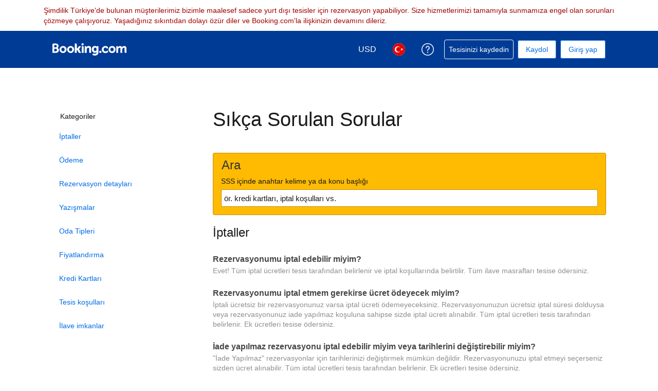

--- FILE ---
content_type: text/html; charset=UTF-8
request_url: https://secure.booking.com/faq.tr.html?label=gen000nr-10CE4oggI46AdILVgEaCCIAQGYATO4AQXIAQfYAQPoAQH4AQGIAgGoAgG4Aqy6y6gGwAIB0gIkNmU2OGRkOTAtYTc5OC00NWNhLWE1ZWEtNDlkZGMyNDY0OTY02AIB4AIB&sid=7f536caf6dbd2f40659a6abef6eaeb2a&lang=tr&soz=1
body_size: 131170
content:
<!DOCTYPE html>
<!--
You know you could be getting paid to poke around in our code?
We're hiring designers and developers to work in Amsterdam:
https://careers.booking.com/
-->
<!-- wdot-802 -->
<html lang="tr" prefix="og: http://ogp.me/ns# fb: http://ogp.me/ns/fb# booking_com: http://ogp.me/ns/fb/booking_com#" class="noJS b_chrome b_chrome_131 supports_inline-block supports_flexbox_unprefixed supports_fontface supports_hyphens " >
<head profile="http://a9.com/-/spec/opensearch/1.1/">
<script type="text/javascript" nonce="iXjIyShp9YytGro">
window.PCM = {
config: {
isBanner: false,
domainUUID: '04f32d9e-1729-4d42-82b5-91c2350ff323',
isPCSIntegration: true,
shareConsentWithin: 'www.booking.com',
isCrossDomainCookieSharingEnabled: false,
nonce: 'iXjIyShp9YytGro',
countryCode: 'us',
isUserLoggedIn: false,
},
pcm_consent_cookie: ''
};
(()=>{let e,c=e=>{let n,t,o=new FormData,i={error:e.message||"",message:e.message||"",stack:e.stack||"",name:"js_errors",colno:0,lno:0,url:window.location.hostname+window.location.pathname,pid:(null==(t=null==(n=window.B)?void 0:n.env)?void 0:t.pageview_id)||1,be_running:1,be_column:0,be_line:0,be_stack:e.stack||"",be_message:e.message||"",be_file:window.location.hostname+window.location.pathname};Object.keys(i).forEach(e=>{o.append(e,i[e])}),window.fetch("/js_errors",{method:"POST",body:o}).catch(()=>!1)};window.cookieStore&&window.cookieStore.addEventListener("change",e=>{var n;null!=(n=null==e?void 0:e.changed)&&n.length&&null!=e&&e.changed.forEach(e=>{"OptanonAlertBoxClosed"!==e.name||D(e.value)||c(new Error("OptanonAlertBoxClosed bad value detected: "+e.value)),"OptanonConsent"!==e.name||M(e.value)||c(new Error("OptanonConsent bad value detected: "+e.value))})});let _;(d=_=_||{}).ANALYTICAL="C0002",d.MARKETING="C0004";let g;(d=g=g||{}).PREFERENCES_SAVE_SETTINGS="preferences_save_settings",d.BANNER_REJECT_ALL="banner_reject_all",d.BANNER_ACCEPT_ALL="banner_accept_cookies",d.PREFERENCES_REJECT_ALL="preferences_reject_all",d.PREFERENCES_ACCEPT_ALL="preferences_allow_all";let u,B=((d=u=u||{}).BACKFILLING="back_filling",d.GPC_SIGNAL="gpc_signal",[g.BANNER_ACCEPT_ALL,g.PREFERENCES_ACCEPT_ALL,g.PREFERENCES_SAVE_SETTINGS]),m=[g.BANNER_REJECT_ALL,g.PREFERENCES_REJECT_ALL,g.PREFERENCES_SAVE_SETTINGS],t,I=new Promise(function(e){t=e}),G=window.B&&window.B.env&&window.B.env.b_user_genius_status&&window.B.env.b_user_genius_status.b_genius_level?"genuis_level_"+window.B.env.b_user_genius_status.b_genius_level:"",f={analytical:_.ANALYTICAL+"%3A1",marketing:_.MARKETING+"%3A1"},j="%2C",o="bkng_wvpc",n=window.location.hostname,v=P("isPCSIntegration")||!1,i=P("shareConsentWithin")||!1,w=P("countryCode");var a,r,s,d=P("cookieDomain")||n,l=null!=(e=P("isCrossDomainCookieSharingEnabled"))&&e;let p=";domain="+(l?2<=(r=(a=d).split(".")).length?r.slice(-2).join("."):a:d),C,h=(C="localhost"===n?"http://localhost:8080/dqs":/\.(?:dev|dqs)\.booking\.com/.test(window.location.origin)?"https://account.dqs.booking.com":"https://account.booking."+(/booking\.cn/.test(window.location.origin)?"cn":"com"),31536e6),E="us"!==w?15552e6:h,k="function"==typeof XDomainRequest,K=P("domainUUID")||"",A=P("nonce"),O=P("isBanner")||!1,U=P("isUserLoggedIn"),b=!1;function P(e){return window.PCM&&window.PCM.config&&void 0!==window.PCM.config[e]?window.PCM.config[e]:null}function y(e){e=J(e);let n={};return"string"==typeof e&&(e=e.split("&")).length&&e.forEach(function(e){e=e.split("=");2===e.length&&(n[e[0]]=e[1])}),n}function S(n){return Object.keys(n).map(function(e){return e+"="+n[e]}).join("&")}function F(e){var n=document.createElement("iframe");n.onload=t,n.src="https://"+i+"/cookiebanner.html",n.id="OTcrossDomain",n.role="none",n.frameborder="0",n.height="0",n.width="0",n.role="none";return n.setAttribute("style","position: absolute; overflow: hidden; clip: rect(0 0 0 0); width: 1px; height: 1px; margin: -1px; padding: 0; white-space: nowrap; border: 0; clip-path: inset(100%);"),n.setAttribute("aria-hidden","true"),n.setAttribute("tabindex","-1"),n.setAttribute("data-propagate-only-forced-consent",""+e),document.body.appendChild(n),n}function T(e,n,t=!1){let o={type:"onetrust",OptanonConsent:e},i=(D(n)&&(o.OptanonAlertBoxClosed=n),window.document.getElementById("OTcrossDomain"));(i=t&&!i?F(t):i)&&i.contentWindow&&("true"!==(e=i.getAttribute("data-propagate-only-forced-consent"))||"true"===e&&t)&&I.then(function(){var e;null!=(e=i.contentWindow)&&e.postMessage(o,"*")})}function M(e){if(void 0!==e&&null!=e)try{var n=y(e);return 0<Object.keys(n).length}catch(e){}}function D(e){if(void 0!==e&&null!=e&&isNaN(+e))return e=new Date(e),!isNaN(e.getTime())}function q(e,n,t,o){window.PCM.__mustInjectSDK||void 0===window.Optanon||void 0===e||(e=-1<e.indexOf(t),(void 0!==window.OptanonActiveGroups?-1<window.OptanonActiveGroups.indexOf(n):void 0)!==(window.PCM[o]=e)&&window.Optanon.UpdateConsent("Category",n+":"+(e?"1":"0")))}function L(){var e=y(window.PCM.__getCookie("OptanonConsent"));q(e.groups,_.ANALYTICAL,f.analytical,"Analytical"),q(e.groups,_.MARKETING,f.marketing,"Marketing")}function x(n,t){if(M(n)){let e;var o=(e=D(t)?new Date(t):new Date).getTime()+h,o=new Date(o).toUTCString(),n=J(n);document.cookie="OptanonConsent="+n+p+";path=/;expires="+o+";secure;samesite=none;",D(t)&&(document.cookie="OptanonAlertBoxClosed="+t+p+";path=/;expires="+o+";secure;samesite=none;"),L()}}function N(n,t,o,i){if(v){b=!0;let e=new XMLHttpRequest;e.withCredentials=!0,e.onload=function(){200===e.status?o():(b=!1,i&&i())},e.open("POST",C+"/privacy-consents",!0),e.setRequestHeader("Content-type","application/json;charset=UTF-8"),e.send(JSON.stringify(Object.assign({client_type:"web",client_id:"vO1Kblk7xX9tUn2cpZLS",optanon_action:t,genius_status:G},n)))}}function J(e){return e=e&&-1<e.indexOf("%253")?decodeURI(e):e}function H(e,n){e.backfilled_at=(new Date).getTime(),e.backfilled_seed=1;e=S(e);x(e,n),T(e,n)}function R(){if(v&&!b){let t=new XMLHttpRequest;t.withCredentials=!0,t.onload=function(){var e,n;200===t.status&&((e=y(window.PCM.__getCookie("OptanonConsent"))).implicitConsentCountry=O?"GDPR":"nonGDPR",e.implicitConsentDate=(new Date).getTime(),e=S(e),n=(new Date).getTime()+h,n=new Date(n).toUTCString(),document.cookie="OptanonConsent="+e+p+";path=/;expires="+n+";secure;samesite=none;",L(),T(e,window.PCM.__getCookie("OptanonAlertBoxClosed")))},t.open("POST",C+"/privacy-consents/implicit",!0),t.setRequestHeader("Content-type","application/json;charset=UTF-8"),t.send(JSON.stringify({client_type:"web",client_id:"vO1Kblk7xX9tUn2cpZLS"}))}}i&&l&&Object.defineProperty(window,"otStubData",{set:function(e){e&&e.domainData&&e.domainData.ScriptType&&"PRODUCTION"===e.domainData.ScriptType&&(e.domainData.ScriptType="TEST"),this._otStubData=e},get:function(){return this._otStubData}});let W={a:"analytical",m:"marketing"};function X(){var e,n;let t=(e=>{if(e){var n=e.split("&"),t={};for(let e=0;e<n.length;e++){var o=n[e].split(":");if(2!==o.length)return;var i=o[0],o=o[1],i=W[i];if(!i)return;t[i]="1"===o}return t}})(window.PCM.__getCookie(o));t&&((e=y(window.PCM.__getCookie("OptanonConsent"))).groups=Object.keys(t).filter(function(e){return t[e]}).map(function(e){return f[e]}).join(j),x(e=S(e),n=(new Date).toISOString()),T(e,n),window.PCM.__deleteCookie(o))}function Y(e,n){try{if(!k){x(e,n),d=window.PCM.__getCookie("OptanonConsent"),l=window.PCM.pcm_consent_cookie,d&&l&&(r=-1<((d=y(d)).groups||"").indexOf(f.analytical)?1:0,d=-1<(d.groups||"").indexOf(f.marketing)?1:0,s="true"===(l=y(l.replace(/&amp;/g,"&"))).analytical?1:0,l="true"===l.marketing?1:0,k||r==s&&d==l||N({analytical:r,marketing:d},u.BACKFILLING,()=>{}));var t=window.navigator.globalPrivacyControl;if(v&&t&&"us"===w){let a=y(window.PCM.__getCookie("OptanonConsent"));var t=[],o=(a.consentCausedByGPCSignalStored||t.push(new Promise(function(e,n){N({analytical:0,marketing:0,is_first_time_gpc_signal:1},u.GPC_SIGNAL,function(){e({consentCausedByGPCSignalStored:(new Date).getTime()})},function(){n({})})})),null===U||U);o&&!a.dnsmiCapturedTimestamp&&t.push(new Promise(function(e,n){let t=new XMLHttpRequest;t.withCredentials=!0,t.onload=function(){200<=t.status&&t.status<=299?e({dnsmiCapturedTimestamp:(new Date).getTime()}):n({})},t.open("POST",C+"/dnsmi",!0),t.setRequestHeader("Content-type","application/json;charset=UTF-8"),t.send()})),Promise.allSettled(t).then(function(n){let t=!1;for(let e=0;e<n.length;e++){var o=n[e];"fulfilled"===o.status&&(Object.assign(a,o.value),t=!0)}var e,i;t&&(e=window.PCM.__getCookie("OptanonAlertBoxClosed"),x(i=S(a),e),T(i,e))})}X(),i=y(window.PCM.__getCookie("OptanonConsent")),D(a=window.PCM.__getCookie("OptanonAlertBoxClosed"))&&(new Date).getTime()-new Date(a).getTime()<=E||(!i.implicitConsentDate||(new Date).getTime()-parseInt(i.implicitConsentDate)>=E?R():O?"GDPR"!==i.implicitConsentCountry&&R():"nonGDPR"!==i.implicitConsentCountry&&R()),!function(){if(v){var n=window.PCM.__getCookie("OptanonConsent"),t=window.PCM.__getCookie("OptanonAlertBoxClosed");if(M(n)&&D(t)){var o,n=y(n),i=new Date(t);if(n.groups&&(void 0===n.backfilled_at||new Date(parseInt(n.backfilled_at))<i)){let e;n.geolocation&&(o=n.geolocation.split("%3B"),e={country:o[0],country_region:o[1]}),N(Object.assign({analytical:-1<n.groups.indexOf(f.analytical)?1:0,marketing:-1<n.groups.indexOf(f.marketing)?1:0,consented_at:i.toISOString()},e),u.BACKFILLING,H.bind(this,n,t))}}}}(),window.PCM.__injectSDK()}}catch(e){c(e)}var i,a,r,s,d,l}let V=(e,n)=>{"complete"===document.readyState?window.PCM.__dispatchEvent(e,n):window.addEventListener("load",function(){window.PCM.__dispatchEvent(e,n)})};window.OptanonWrapper=function(...e){var n,t=void 0!==window.Optanon&&"function"==typeof window.Optanon.GetDomainData?window.Optanon.GetDomainData().ShowAlertNotice:void 0,o=(L(),document.getElementById("onetrust-policy-text"));if(o&&!o.hasAttribute("tabindex")&&o.setAttribute("tabindex","0"),t)for(let e=window.PCM.__eventCounter;e<window.dataLayer.length;e++)"trackOptanonEvent"!==window.dataLayer[e].event&&"trackOptanonEvent"!==window.dataLayer[e][1]||(n=(window.dataLayer[e].optanonAction||window.dataLayer[e][2].optanonAction).toLowerCase().replace(/\s/g,"_"),-1===B.indexOf(n)&&-1===m.indexOf(n))||(window.PCM.syncConsent(n),window.PCM.__dispatchEvent("cookie_banner_closed")),window.PCM.__eventCounter++;else window.PCM.__dispatchEvent("cookie_consent_available");"function"==typeof window.OptanonWrapperCallback&&window.OptanonWrapperCallback(e)},window.PCM=Object.assign({Marketing:!1,Analytical:!1,__eventCounter:0,__mustInjectSDK:!0,__dispatchEvent:function(e,n){n=n||window.PCM;let t;CustomEvent?(t=document.createEvent("CustomEvent")).initCustomEvent(e,!0,!0,n):t=new CustomEvent(e,{detail:n}),document.dispatchEvent(t)},__injectSDK:function(){var e,n;window.PCM.__mustInjectSDK&&(D(null!=(n=window.PCM.__getCookie("OptanonAlertBoxClosed"))?n:"")||window.PCM.__deleteCookie("OptanonAlertBoxClosed"),(n=document.createElement("script")).type="text/javascript",n.setAttribute("async","true"),n.setAttribute("src","https://cdn.cookielaw.org/scripttemplates/otSDKStub.js"),n.setAttribute("charset","UTF-8"),n.setAttribute("data-document-language","true"),n.setAttribute("data-domain-script",K),A&&n.setAttribute("nonce",A),n.addEventListener("load",function(){V("cookie_banner_loaded",{willBannerBeShown:!window.PCM.isUserGaveConsent()})}),n.addEventListener("error",function(){V("cookie_banner_loaded",{willBannerBeShown:!1})}),null!=(e=null==(e=document.getElementsByTagName("head"))?void 0:e.item(0))&&e.appendChild(n),window.PCM.__mustInjectSDK=!1)},__getCookie:function(e){e+="=";var n=document.cookie.split(";");let t,o;for(t=0;t<n.length;t+=1){for(o=n[t];" "==o.charAt(0);)o=o.substring(1,o.length);if(0==o.indexOf(e))return o.substring(e.length,o.length)}return null},__deleteCookie:function(e){document.cookie=e+"=;path=/;domain="+n+";expires=Thu, 01 Jan 1970 00:00:01 GMT",document.cookie=e+"=;path=/;domain=;expires=Thu, 01 Jan 1970 00:00:01 GMT"},isUserGaveConsent:()=>{var e=window.PCM.__getCookie("OptanonAlertBoxClosed");return!!e&&(new Date).getTime()-new Date(e).getTime()<=E},syncConsent:function(e=g.BANNER_REJECT_ALL,n){var t=window.PCM.__getCookie("OptanonAlertBoxClosed"),o=window.PCM.__getCookie("OptanonConsent"),i=y(o),a=-1<(i.groups||"").indexOf(f.analytical)?1:0,r=-1<(i.groups||"").indexOf(f.marketing)?1:0;if(T(o,t,n),!k&&v&&N({analytical:a,marketing:r},e,H.bind(this,i,t)),!(-1===m.indexOf(e)||window.PCM.Analytical&&window.PCM.Marketing)){var s=[...window.PCM.Analytical?[]:[_.ANALYTICAL],...window.PCM.Marketing?[]:[_.MARKETING]],d=[];for(let e=0;e<(null==(l=null==(l=null==(l=window.Optanon)?void 0:l.GetDomainData())?void 0:l.Groups)?void 0:l.length);e++){var l=window.Optanon.GetDomainData().Groups[e];l.CustomGroupId&&-1!==s.indexOf(l.CustomGroupId)&&d.push(l)}var c=[],u=document.cookie.split("; ");for(let e=0;e<u.length;e++)c.push(u[e].split("=")[0]);for(let e=0;e<d.length;e++){var w=d[e].Cookies;for(let e=0;e<w.length;e++){var p=[w[e].Name];if(-1!==p[0].indexOf("xx")){var C=new RegExp("^"+p[0].replaceAll("x","\\w")+"$","g");for(let e=0;e<c.length;e++)c[e].match(C)&&p.push(c[e])}for(let e=0;e<p.length;e++)window.PCM.__deleteCookie(p[e])}}}}},window.PCM),void 0===window.dataLayer&&(window.dataLayer=[]),s=function(){i&&n!==i?(window.addEventListener("message",function(e){e&&e.data&&"OneTrustCookies"===e.data.name&&Y(e.data.OptanonConsent,e.data.OptanonAlertBoxClosed)}),F(!1)):Y()},"loading"===document.readyState?document.addEventListener("DOMContentLoaded",function(){s()}):s()})();
</script>
<link href="https://cf.bstatic.com" rel="dns-prefetch" crossorigin>
<link href="https://cf.bstatic.com" rel="dns-prefetch" crossorigin>
<meta name="referrer" content="strict-origin-when-cross-origin">
<meta http-equiv="content-type" content="text/html; charset=utf-8" />
<script nonce="iXjIyShp9YytGro"> 
;(function() {
window.b_early_errors = window.b_early_errors || [];
window.onerror = function() {
window.b_early_errors.push(arguments);
};
}());
 </script>
<link rel="stylesheet" id="main-css-preload" href="https://cf.bstatic.com/static/css/main_cloudfront_sd.iq_ltr/0a96e2329a7d12eabd94a042b018a0c0c90a3439.css"  data-main-css="1" />
<script nonce="iXjIyShp9YytGro">
document.querySelector('#main-css-preload').addEventListener('load', function() {
window.mainCssWasLoaded = 1;
})
</script>
<link rel="stylesheet" href="https://cf.bstatic.com/static/css/main_exps_cloudfront_sd.iq_ltr/f3f7bce74850e3086e63c198d858b6528c5be8be.css"  />
<link rel="stylesheet" href="https://cf.bstatic.com/static/css/gprof_icons_cloudfront_sd.iq_ltr/f4fa450a0fd6a6ad8cafc28c74bf19a153e53191.css" /> 
  
 <style nonce="iXjIyShp9YytGro"> #basiclayout, .basiclayout { margin: 0; } #special_actions { margin: 3px 15px 3px 0; } .ticker_space { margin-top: 3px !important; } #logo_no_globe_new_logo { top: 14px; } .b_msie_6 #top, .b_msie_6 body.header_reshuffle #top {height:61px !important;} .b_msie_6 #special_actions { margin: 3px 15px 3px 0; overflow:visible; } body.header_reshuffle #top { min-height: 50px !important; height: auto !important; } .nobg { background: #fff url("https://cf.bstatic.com/static/img/nobg_all_blue_iq/b700d9e3067c1186a3364012df4fe1c48ae6da44.png") repeat-x; background-position: 0 -50px; } </style> 
<link rel="preload" as="script" href="https://cf.bstatic.com/static/js/core-deps-inlinedet_cloudfront_sd/f62025e692b596dd53ecd1bd082dfd3197944c50.js" crossorigin nonce="iXjIyShp9YytGro">
<link rel="preload" as="script" href="https://cf.bstatic.com/static/js/jquery_cloudfront_sd/e1e8c0e862309cb4caf3c0d5fbea48bfb8eaad42.js" crossorigin nonce="iXjIyShp9YytGro">
<link rel="preload" as="script" href="https://cf.bstatic.com/static/js/main_cloudfront_sd/904bcd188076bad3cf2a40bcf2e474e4d801f5f7.js" crossorigin nonce="iXjIyShp9YytGro">
<link rel="preload" as="script" href="https://cf.bstatic.com/static/js/searchbox_cloudfront_sd/d3fff906438c5bdb62638654d2628b6d49d15aa1.js" crossorigin nonce="iXjIyShp9YytGro">
<link rel="preload" as="script" href="https://cf.bstatic.com/static/js/error_catcher_bec_cloudfront_sd/c40c55637440286271899bb4294fd743b387ac07.js" crossorigin nonce="iXjIyShp9YytGro">
<script nonce="iXjIyShp9YytGro"> if( window.performance && performance.measure && 'b-stylesheets') { performance.measure('b-stylesheets'); } </script> 
<meta name="robots" content="noindex,follow" />
<link rel="canonical" href="https://secure.booking.com/faq.tr.html" />
<meta name="booking-verification" content="[base64]" />
<meta name="twitter:app:id:iphone" content="367003839" />
<meta name="twitter:app:name:ipad" content="Booking.com Hotel Reservations Worldwide & Hotel Deals" />
<meta name="twitter:app:id:ipad" content="367003839" />
<meta name="twitter:app:name:googleplay" content="Booking.com Hotel Reservations" />
<meta name="twitter:app:id:googleplay" content="com.booking" />
<meta property="al:ios:app_store_id" content="367003839">
<meta property="al:ios:app_name" content="Booking.com Hotel Reservations">
<meta property="al:android:app_name" content="Booking.com Hotel Reservation">
<meta property="al:android:package" content="com.booking">
<meta name="p:domain_verify" content="ff7f0b90ebb93e5bf7c7cafe77640ec1"/>
<meta http-equiv="content-language" content="tr" />
<meta http-equiv="content-script-type" content="text/javascript" />
<meta http-equiv="content-style-type" content="text/css" />
<meta http-equiv="window-target" content="_top" />
<meta property="fb:pages" content="131840030178250, 1425349334428496, 117615518393985, 1565844503706287, 517612321758712, 1668799180037291, 265097377176252, 1643712662515912, 303492549842824, 1638321783047271, 809709019119342, 959185470826086, 217466488652137, 641365839348517, 203741606405114">
<meta property="wb:webmaster" content="48970bbca45d28c2" />
<meta name="twitter:card" content="summary_large_image">
<meta name="twitter:site" content="@bookingcom">
<meta name="twitter:creator" content="@bookingcom">
<meta name="twitter:image" content="https://cf.bstatic.com/static/img/twitter-image-else/566c7081f1deeaca39957e96365c3908f83b95af.jpg">
<meta name="twitter:title" content="Booking.com: En geniş otel, ev ve kiralık tatil yeri yelpazesi">
<meta name="twitter:description" content="Otel, ev veya kiralık tatil yeri bakıyor olmanız fark etmez, her zaman garantili en düşük fiyatı bulacaksınız. 85.000'den fazla seyahat noktamızda  konaklama tesisimize göz atın.">
<meta property="og:type" content="company" />
<meta property="og:title" content="Booking.com: En geniş otel, ev ve kiralık tatil yeri yelpazesi" />
<meta property="og:image" content="https://cf.bstatic.com/static/img/fb/1/8a240f547dbef4211044f4392436beda77674398.jpg" />
<meta property="og:description" content="Otel, ev veya kiralık tatil yeri bakıyor olmanız fark etmez, her zaman garantili en düşük fiyatı bulacaksınız. 85.000'den fazla seyahat noktamızda  konaklama tesisimize göz atın." />
<meta property="og:locale" content="tr_TR" />
<meta property="og:url" content="https://secure.booking.com/faq.tr.html" />
<meta property="og:site_name" content="Booking.com" />
<meta property="fb:app_id" content="145362478954725" />
<link rel="alternate" type="text/html" hreflang="en-gb" href="https://secure.booking.com/faq.en-gb.html" title="English (UK)"/>
<link rel="alternate" type="text/html" hreflang="en-us" href="https://secure.booking.com/faq.html" title="English (US)"/>
<link rel="alternate" type="text/html" hreflang="de" href="https://secure.booking.com/faq.de.html" title="Deutsch"/>
<link rel="alternate" type="text/html" hreflang="nl" href="https://secure.booking.com/faq.nl.html" title="Nederlands"/>
<link rel="alternate" type="text/html" hreflang="fr" href="https://secure.booking.com/faq.fr.html" title="Français"/>
<link rel="alternate" type="text/html" hreflang="es" href="https://secure.booking.com/faq.es.html" title="Español"/>
<link rel="alternate" type="text/html" hreflang="es-ar" href="https://secure.booking.com/faq.es-ar.html" title="Español (AR)"/>
<link rel="alternate" type="text/html" hreflang="es-mx" href="https://secure.booking.com/faq.es-mx.html" title="Español (MX)"/>
<link rel="alternate" type="text/html" hreflang="ca" href="https://secure.booking.com/faq.ca.html" title="Català"/>
<link rel="alternate" type="text/html" hreflang="it" href="https://secure.booking.com/faq.it.html" title="Italiano"/>
<link rel="alternate" type="text/html" hreflang="pt-pt" href="https://secure.booking.com/faq.pt-pt.html" title="Português (PT)"/>
<link rel="alternate" type="text/html" hreflang="pt-br" href="https://secure.booking.com/faq.pt-br.html" title="Português (BR)"/>
<link rel="alternate" type="text/html" hreflang="no" href="https://secure.booking.com/faq.no.html" title="Norsk"/>
<link rel="alternate" type="text/html" hreflang="fi" href="https://secure.booking.com/faq.fi.html" title="Suomi"/>
<link rel="alternate" type="text/html" hreflang="sv" href="https://secure.booking.com/faq.sv.html" title="Svenska"/>
<link rel="alternate" type="text/html" hreflang="da" href="https://secure.booking.com/faq.da.html" title="Dansk"/>
<link rel="alternate" type="text/html" hreflang="cs" href="https://secure.booking.com/faq.cs.html" title="Čeština"/>
<link rel="alternate" type="text/html" hreflang="hu" href="https://secure.booking.com/faq.hu.html" title="Magyar"/>
<link rel="alternate" type="text/html" hreflang="ro" href="https://secure.booking.com/faq.ro.html" title="Română"/>
<link rel="alternate" type="text/html" hreflang="ja" href="https://secure.booking.com/faq.ja.html" title="日本語"/>
<link rel="alternate" type="text/html" hreflang="zh-cn" href="https://secure.booking.com/faq.zh-cn.html" title="简体中文"/>
<link rel="alternate" type="text/html" hreflang="zh-tw" href="https://secure.booking.com/faq.zh-tw.html" title="繁體中文"/>
<link rel="alternate" type="text/html" hreflang="pl" href="https://secure.booking.com/faq.pl.html" title="Polski"/>
<link rel="alternate" type="text/html" hreflang="el" href="https://secure.booking.com/faq.el.html" title="Ελληνικά"/>
<link rel="alternate" type="text/html" hreflang="ru" href="https://secure.booking.com/faq.ru.html" title="Русский"/>
<link rel="alternate" type="text/html" hreflang="tr" href="https://secure.booking.com/faq.tr.html" title="Türkçe"/>
<link rel="alternate" type="text/html" hreflang="bg" href="https://secure.booking.com/faq.bg.html" title="Български"/>
<link rel="alternate" type="text/html" hreflang="ar" href="https://secure.booking.com/faq.ar.html" title="العربية"/>
<link rel="alternate" type="text/html" hreflang="ko" href="https://secure.booking.com/faq.ko.html" title="한국어"/>
<link rel="alternate" type="text/html" hreflang="he" href="https://secure.booking.com/faq.he.html" title="עברית"/>
<link rel="alternate" type="text/html" hreflang="lv" href="https://secure.booking.com/faq.lv.html" title="Latviski"/>
<link rel="alternate" type="text/html" hreflang="uk" href="https://secure.booking.com/faq.uk.html" title="Українська"/>
<link rel="alternate" type="text/html" hreflang="hi" href="https://secure.booking.com/faq.hi.html" title="हिन्दी"/>
<link rel="alternate" type="text/html" hreflang="id" href="https://secure.booking.com/faq.id.html" title="Bahasa Indonesia"/>
<link rel="alternate" type="text/html" hreflang="ms" href="https://secure.booking.com/faq.ms.html" title="Bahasa Malaysia"/>
<link rel="alternate" type="text/html" hreflang="th" href="https://secure.booking.com/faq.th.html" title="ภาษาไทย"/>
<link rel="alternate" type="text/html" hreflang="et" href="https://secure.booking.com/faq.et.html" title="Eesti"/>
<link rel="alternate" type="text/html" hreflang="hr" href="https://secure.booking.com/faq.hr.html" title="Hrvatski"/>
<link rel="alternate" type="text/html" hreflang="lt" href="https://secure.booking.com/faq.lt.html" title="Lietuvių"/>
<link rel="alternate" type="text/html" hreflang="sk" href="https://secure.booking.com/faq.sk.html" title="Slovenčina"/>
<link rel="alternate" type="text/html" hreflang="sr" href="https://secure.booking.com/faq.sr.html" title="Srpski"/>
<link rel="alternate" type="text/html" hreflang="sl" href="https://secure.booking.com/faq.sl.html" title="Slovenščina"/>
<link rel="alternate" type="text/html" hreflang="vi" href="https://secure.booking.com/faq.vi.html" title="Tiếng Việt"/>
<link rel="alternate" type="text/html" hreflang="tl" href="https://secure.booking.com/faq.tl.html" title="Filipino"/>
<link rel="alternate" type="text/html" hreflang="is" href="https://secure.booking.com/faq.is.html" title="Íslenska"/>
<link rel="icon" href="https://cf.bstatic.com/static/img/favicon/9ca83ba2a5a3293ff07452cb24949a5843af4592.svg" type="image/svg+xml">
<link rel="icon" href="https://cf.bstatic.com/static/img/favicon/4a3b40c4059be39cbf1ebaa5f97dbb7d150926b9.png" type="image/png" sizes="192x192">
<link rel="icon" href="https://cf.bstatic.com/static/img/favicon/40749a316c45e239a7149b6711ea4c48d10f8d89.ico" sizes="32x32">
<link rel="apple-touch-icon" href="https://cf.bstatic.com/static/img/apple-touch-icon/5db9fd30d96b1796883ee94be7dddce50b73bb38.png" />
<link rel="help" href="/faq.tr.html?label=gen000nr-10CE4oggI46AdILVgEaCCIAQGYATO4AQXIAQfYAQPoAQH4AQGIAgGoAgG4Aqy6y6gGwAIB0gIkNmU2OGRkOTAtYTc5OC00NWNhLWE1ZWEtNDlkZGMyNDY0OTY02AIB4AIB&sid=45bcc352f7b21fd681134998479e699e&amp;" />
<link rel="search" type="application/opensearchdescription+xml" href="https://cf.bstatic.com/static/opensearch/tr/4e23d50ceac894a33986fadc0e57765c0167da9f.xml" title="Booking.com online otel rezervasyonları (en düşük secure.booking.com)" />
<link href="https://plus.google.com/105443419075154950489" rel="publisher" />
<script nonce="iXjIyShp9YytGro">
/*
*/
(function avoidingXSSviaLocationHash() {
var location = window.location,
hash = location.hash,
xss = /[<>'"]/;
if (
xss.test( decodeURIComponent( hash ) ) ||
xss.test( hash )
) {
location.hash = '';
}
})();
document.documentElement.className = document.documentElement.className.replace('noJS', '') + ' hasJS';
var b_experiments = {}, WIDTH, B = window.booking = {
_onfly: [], // "on the fly" functions, will be executed as soon as external js files were loaded
devTools: {
trackedExperiments: []
},
user: {
},
env : {
isRetina : window.devicePixelRatio > 1,
"b_gtt": 'aFIeNZIfVUSSObEQNPLSbNEJfOBMHMYZeOXOXKe',
"b_action" : 'faq',
"b_secure_domain" : 'https://secure.booking.com',
"b_site_type" : 'www',
"b_site_type_id": '1',
"b_agent_is_no_robot": true,
"b_agent_is_robot": false,
"b_query_params_with_lang_no_ext": '?label=gen000nr-10CE4oggI46AdILVgEaCCIAQGYATO4AQXIAQfYAQPoAQH4AQGIAgGoAgG4Aqy6y6gGwAIB0gIkNmU2OGRkOTAtYTc5OC00NWNhLWE1ZWEtNDlkZGMyNDY0OTY02AIB4AIB&sid=45bcc352f7b21fd681134998479e699e',
"b_query_params_with_lang_no_ext_enforce_lang_aid_currency": '?label=gen000nr-10CE4oggI46AdILVgEaCCIAQGYATO4AQXIAQfYAQPoAQH4AQGIAgGoAgG4Aqy6y6gGwAIB0gIkNmU2OGRkOTAtYTc5OC00NWNhLWE1ZWEtNDlkZGMyNDY0OTY02AIB4AIB&sid=45bcc352f7b21fd681134998479e699e;lang=tr;aid=304142;selected_currency=USD',
"b_travel_comm_url_with_lang": 'https://community.booking.com/?profile.language=en',
"b_calendar2" : '1',
"BHDTJdReLGMeEcYPffcVDZBZMO": true,
/*
*/
"b_partner_channel_id": '3',
"b_bookings_owned": '1',
"b_google_maps_key_params" : '&indexing=true',
"b_lang" : 'tr',
"b_has_valid_dates": 0,
"b_countrycode" : '',
"b_guest_country" : 'tr',
"b_locale" : 'tr-tr',
"b_lang_for_url" : 'tr',
"b_this_urchin" : '/faq.tr.html?label=gen000nr-10CE4oggI46AdILVgEaCCIAQGYATO4AQXIAQfYAQPoAQH4AQGIAgGoAgG4Aqy6y6gGwAIB0gIkNmU2OGRkOTAtYTc5OC00NWNhLWE1ZWEtNDlkZGMyNDY0OTY02AIB4AIB&',
"b_flag_to_suggest" : 'tr',
"b_companyname" : 'Booking.com',
"b_partner_vertical" : 'channel_direct',
b_date_format: {"day_month_from":"{day_name} {month_name_in_lc} itibaren","short_date_with_weekday_without_year":"{day_of_month} {short_month_name}, {short_weekday}","date_with_weekday":"{day_of_month} {month_name} {full_year}, {weekday}","in_month_with_year":"{month_name_in} {full_year} tarihinde","day_short_month_until":"{day_name} {short_month_name} tarihine kadar","short_date_without_year":"{day_of_month} {short_month_name}","date_with_weekday_time_until":"{begin_marker}{day_of_month} {month_name}{end_marker} {full_year} {weekday} {time} saatine kadar","day_month_year":"{day_name} {month_name} {full_year}","short_date":"{day_of_month} {short_month_name} {full_year}","date_with_weekday_with_markers":"{begin_marker}{day_of_month} {month_name}{end_marker} {full_year}, {weekday}","date_with_weekday_time_from":"{begin_marker}{day_of_month} {month_name}{end_marker} {full_year} {weekday} saat {time} itibarıyla","date_without_year":"{day_of_month} {month_name}","date_with_short_weekday_with_year":"{day_of_month} {month_name} {full_year}, {short_weekday}","day_short_month_year_time_between":"{day_of_month} {short_month_name} {full_year}, {time}-{time_until}","numeric_day_month_year_between":"{day_name_0}/{month_name_0}/{full_year} - {day_name_0_until}/{month_name_0_until}/{full_year_until} arasında","month_name_only":"{month_name_nom}","day_short_month_time_between":"{day_of_month} {short_month_name}, {time}-{time_until}","from_month_with_year":"{month_name_from} {full_year} tarihinden beri","month_with_year":"{month_name_with_year_only} {full_year}","ux_day_month_on":"{day_2} {month_2}","day_short_month_time":"{day_of_month} {short_month_name}, {time}","date_range_with_short_weekday_short_month":"{day_of_month} {short_month_name}, {short_weekday} - {day_of_month_until} {short_month_name_until}, {short_weekday_until}","day_month_until":"{day_name} {month_name_to_lc} kadar","day_month_year_on":"{day_name} {month_name} {full_year} tarihinde","day_month_year_between":"{day_name} {month_name} {full_year} - {day_name_until} {month_name_until} {full_year_until} arasında","day_short_month_year":"{day_name} {short_month_name} {full_year}","numeric_day_month_year_until":"{day_name_0}/{month_name_0}/{full_year} tarihine kadar","numeric_date":"{day_of_month}/{month}/{full_year}","numeric_day_month_year":"{day_name_0}/{month_name_0}/{full_year}","day_month_year_from":"{day_name} {month_name} {full_year} itibarıyla","day_month_between":"{day_name} {month_name} - {day_name_until} {month_name_until} arasında","day_of_month_only":"{day_of_month}","numeric_day_month_year_from":"{day_name_0}/{month_name_0}/{full_year} itibarıyla","date_with_weekday_time_from_until":"{begin_marker}{day_of_month} {month_name}{end_marker} {full_year} {weekday}, saat {time} itibarıyla {time_until} saatine kadar","range_from_long_date_time_until_long_date_time":"{day_of_month} {month_name} {full_year} tarihi, {time} saatinden {day_of_month_until} {month_name_until} {full_year_until} tarihi, {time_until} saatine kadar","day_short_month_year_on":"{day_name} {short_month_name} {full_year} tarihinde","numeric_day_month_year_time_before":"{day_name_0}/{month_name_0}/{full_year} tarihinde saat {time} öncesinde","day_month_year_other":"{day_other} {month_name} {full_year}","date_with_short_weekday_without_year":"{day_of_month} {month_name}, {short_weekday}","day_month_year_until":"{day_name} {month_name} {full_year} tarihine kadar","date_with_weekday_to":"{day_of_month} {month_name_to} {full_year}, {weekday_to}","short_month_with_year":"{short_month_name} {full_year}","short_date_with_weekday":"{day_of_month} {short_month_name} {full_year}, {short_weekday}","day_month_on":"{day_name} {month_name_in}","day_short_month_year_from":"{day_name} {short_month_name} {full_year} itibarıyla","long_date_range_both_years":"{day_of_month} {month_name} {full_year} - {day_of_month_until} {month_name_until} {full_year_until}","day_short_month_between":"{day_of_month} {short_month_name} - {day_of_month_until} {short_month_name_until}","day_month":"{day_name} {month_name}","day_short_month_year_time":"{day_of_month} {short_month_name} {full_year}, {time}","short_month_only":"{short_month_name}","numeric_date_range":"{day_of_month}/{month} - {day_of_month_until}/{month_until}","short_date_without_year_range":"{day_of_month} {short_month_name} - {day_of_month_until} {short_month_name_until}","date_with_weekday_from":"{day_of_month} {month_name_from} {full_year}, {weekday_from}","date_with_year":"{day_of_month} {month_name} {full_year}","day_short_month_year_between":"{day_of_month} {short_month_name} {full_year} - {day_of_month_until} {short_month_name_until} {full_year_until}","day_month_year_time_before":"{day_name} {month_name} {year} tarihinde saat {time} öncesinde","numeric_day_month_year_on":"{day_name_0}/{month_name_0}/{full_year} tarihinde","short_weekday_only":"{short_weekday}","day_short_month_year_other":"{day_name_other} {short_month_name} {full_year}","numeric_date_range_both_years":"{day_of_month}.{month}.{full_year} - {day_of_month_until}.{month_until}.{full_year_until}","date_with_weekday_time_at":"date_with_weekday_time_at","day_short_month_year_until":"{day_name} {short_month_name} {full_year} tarihine kadar","day_month_other":"{day_other} {month_name}"},
b_month_for_formatted_date: {"1":{"name_to":"Ocak","name_with_year_only":"Ocak","short_name_only":"Oca","name":"Ocak","short_name_uc":"Ocak","short_name":"Oca","name_from":"Ocak","genitive_uc":"Ocak'ı","name_uc":"Ocak","name_def_article_uc":"Ocak","month_1":"Ocak","name_other":"Ocak","genitive_lc":"Ocak'ın","on_day_month":"01","name_def_article_lc":"Ocak","name_in":"Ocak'ta","name_only":"Ocak","month_2":"Ocak'ta","name_lc":"Ocak","to_month_lc":"Ocak'a","in_month_lc":"Ocak'tan","day_to":"Ocak"},"10":{"name_lc":"Ekim","name_def_article_lc":"Ekim","genitive_lc":"Ekim'in","on_day_month":"10","month_2":"Ekim'de","name_in":"Ekim'de","name_only":"Ekim","in_month_lc":"Ekim'den","to_month_lc":"Ekim'e","name_with_year_only":"Ekim","name":"Ekim","short_name_only":"Eki","name_to":"Ekim","name_def_article_uc":"Ekim","name_uc":"Ekim","genitive_uc":"Ekim'i","month_1":"Ekim","name_other":"Ekim","name_from":"Ekim","short_name":"Eki","short_name_uc":"Ekim"},"11":{"to_month_lc":"Kasım'a","in_month_lc":"Kasım'dan","name_def_article_lc":"Kasım","on_day_month":"11","genitive_lc":"Kasım'ın","month_2":"Kasım'da","name_in":"Kasım'da","name_only":"Kasım","name_lc":"Kasım","name_from":"Kasım","short_name":"Kas","short_name_uc":"Kasım","name_def_article_uc":"Kasım","name_uc":"Kasım","genitive_uc":"Kasım'ı","name_other":"Kasım","month_1":"Kasım","name_to":"Kasım","name_with_year_only":"Kasım","name":"Kasım","short_name_only":"Kas"},"12":{"short_name_uc":"Aralık","short_name":"Ara","name_from":"Aralık","month_1":"Aralık","name_other":"Aralık","genitive_uc":"Aralık'ı","name_uc":"Aralık","name_def_article_uc":"Aralık","name_to":"Aralık","short_name_only":"Ara","name":"Aralık","name_with_year_only":"Aralık","to_month_lc":"Aralık'a","in_month_lc":"Aralık'tan","name_only":"Aralık","name_in":"Aralık'ta","month_2":"Aralık'ta","genitive_lc":"Aralık'ın","on_day_month":"12","name_def_article_lc":"Aralık","name_lc":"Aralık"},"2":{"name_in":"Şubat'ta","name_only":"Şubat","month_2":"Şubat'ta","genitive_lc":"Şubat'ın","on_day_month":"02","name_def_article_lc":"Şubat","name_lc":"Şubat","to_month_lc":"Şubat'a","day_to":"Şubat","in_month_lc":"Şubat'tan","name_to":"Şubat","short_name_only":"Şub","name":"Şubat","name_with_year_only":"Şubat","short_name_uc":"Şubat","short_name":"Şub","name_from":"Şubat","name_other":"Şubat","month_1":"Şubat","name_uc":"Şubat","genitive_uc":"Şubat'ı","name_def_article_uc":"Şubat"},"3":{"month_1":"Mart","name_other":"Mart","name_uc":"Mart","genitive_uc":"Mart'ı","name_def_article_uc":"Mart","short_name_uc":"Mart","name_from":"Mart","short_name":"Mar","short_name_only":"Mar","name":"Mart","name_with_year_only":"Mart","name_to":"Mart","in_month_lc":"Mart'tan","day_to":"Mart","to_month_lc":"Mart'a","name_lc":"Mart","name_only":"Mart","name_in":"Mart'ta","month_2":"Mart'ta","on_day_month":"03","genitive_lc":"Mart'ın","name_def_article_lc":"Mart"},"4":{"in_month_lc":"Nisan'dan","to_month_lc":"Nisan'a","name_lc":"Nisan","name_only":"Nisan","name_in":"Nisan'da","month_2":"Nisan'da","genitive_lc":"Nisan'ın","on_day_month":"04","name_def_article_lc":"Nisan","month_1":"Nisan","name_other":"Nisan","name_uc":"Nisan","genitive_uc":"Nisan'ı","name_def_article_uc":"Nisan","short_name_uc":"Nisan","name_from":"Nisan","short_name":"Nis","short_name_only":"Nis","name":"Nisan","name_with_year_only":"Nisan","name_to":"Nisan"},"5":{"name_to":"Mayıs","name_with_year_only":"Mayıs","short_name_only":"May","name":"Mayıs","short_name":"May","name_from":"Mayıs","short_name_uc":"Mayıs","name_def_article_uc":"Mayıs","name_uc":"Mayıs","genitive_uc":"Mayıs'ı","month_1":"Mayıs","name_other":"Mayıs","name_def_article_lc":"Mayıs","genitive_lc":"Mayıs'ın","on_day_month":"05","month_2":"Mayıs'ta","name_in":"Mayıs'ta","name_only":"Mayıs","name_lc":"Mayıs","to_month_lc":"Mayıs'a","in_month_lc":"Mayıs'tan"},"6":{"month_2":"Haziran'da","name_only":"Haziran","name_in":"Haziran'da","name_def_article_lc":"Haziran","genitive_lc":"Haziran'ın","on_day_month":"06","name_lc":"Haziran","to_month_lc":"Haziran'a","in_month_lc":"Haziran'dan","name_to":"Haziran","short_name_only":"Haz","name":"Haziran","name_with_year_only":"Haziran","short_name":"Haz","name_from":"Haziran","short_name_uc":"Haziran","month_1":"Haziran","name_other":"Haziran","name_def_article_uc":"Haziran","genitive_uc":"Haziran'ı","name_uc":"Haziran"},"7":{"name_lc":"Temmuz","name_def_article_lc":"Temmuz","on_day_month":"07","genitive_lc":"Temmuz'un","month_2":"Temmuz'da","name_only":"Temmuz","name_in":"Temmuz'da","in_month_lc":"Temmuz'dan","to_month_lc":"Temmuz'a","name_with_year_only":"Temmuz","short_name_only":"Tem","name":"Temmuz","name_to":"Temmuz","name_def_article_uc":"Temmuz","genitive_uc":"Temmuz'u","name_uc":"Temmuz","month_1":"Temmuz","name_other":"Temmuz","short_name":"Tem","name_from":"Temmuz","short_name_uc":"Temmuz"},"8":{"in_month_lc":"Ağustos'tan","to_month_lc":"Ağustos'a","name_lc":"Ağustos","month_2":"Ağustos'ta","name_only":"Ağustos","name_in":"Ağustos'ta","name_def_article_lc":"Ağustos","genitive_lc":"Ağustos'un","on_day_month":"08","name_other":"Ağustos","month_1":"Ağustos","name_def_article_uc":"Ağustos","name_uc":"Ağustos","genitive_uc":"Ağustos'u","short_name":"Ağu","name_from":"Ağustos","short_name_uc":"Ağustos","short_name_only":"Ağu","name":"Ağustos","name_with_year_only":"Ağustos","name_to":"Ağustos"},"9":{"name_other":"Eylül","month_1":"Eylül","name_uc":"Eylül","genitive_uc":"Eylül'ü","name_def_article_uc":"Eylül","short_name_uc":"Eylül","short_name":"Eyl","name_from":"Eylül","short_name_only":"Eyl","name":"Eylül","name_with_year_only":"Eylül","name_to":"Eylül","in_month_lc":"Eylül'den","to_month_lc":"Eylül'e","name_lc":"Eylül","name_only":"Eylül","name_in":"Eylül'de","month_2":"Eylül'de","genitive_lc":"Eylül'ün","on_day_month":"09","name_def_article_lc":"Eylül"}},
b_weekday_formatted_date: {"1":{"name_uc":"Pazartesi","name_other_uc":"Pazartesi","name_other":"Pazartesi","name_from":"Pazartesi","short_uc":"Pts","name":"Pazartesi","name_on":"Pazartesi","name_to":"Pazartesi","name_from_preposition":"Pazartesi'den itibaren","name_lc":"Pazartesi","short":"Pzt","shortest":"Pt"},"2":{"name_from_preposition":"Salı'dan itibaren","name_lc":"Salı","shortest":"Sa","short":"Sal","name_uc":"Salı","name_other":"Salı","name_other_uc":"Salı","name_from":"Salı","short_uc":"Sal","name":"Salı","name_on":"Salı","name_to":"Salı"},"3":{"name_on":"Çarşamba","name_to":"Çarşamba","short_uc":"Çar","name":"Çarşamba","name_from":"Çarşamba","name_uc":"Çarşamba","name_other":"Çarşamba","name_other_uc":"Çarşamba","short":"Çar","shortest":"Ça","name_lc":"Çarşamba","name_from_preposition":"Çarşamba'dan itibaren"},"4":{"name_uc":"Perşembe","name_other_uc":"Perşembe","name_other":"Perşembe","name_from":"Perşembe","short_uc":"Per","name":"Perşembe","name_on":"Perşembe","name_to":"Perşembe","name_from_preposition":"Perşembe'den itibaren","name_lc":"Perşembe","shortest":"Pe","short":"Per"},"5":{"name":"Cuma","short_uc":"Cum","name_to":"Cuma","name_on":"Cuma","name_other_uc":"Cuma","name_other":"Cuma","name_uc":"Cuma","name_from":"Cuma","name_lc":"Cuma","shortest":"Cu","short":"Cum","name_from_preposition":"Cuma'dan itibaren"},"6":{"name_from":"Cumartesi","name_other":"Cumartesi","name_other_uc":"Cumartesi","name_uc":"Cumartesi","name_to":"Cumartesi","name_on":"Cumartesi","name":"Cumartesi","short_uc":"Cts","name_from_preposition":"Cumartesi'den itibaren","shortest":"Ct","short":"Cmt","name_lc":"Cumartesi"},"7":{"name_uc":"Pazar","name_other_uc":"Pazar","name_other":"Pazar","name_from":"Pazar","short_uc":"Paz","name":"Pazar","name_on":"Pazar","name_to":"Pazar","name_from_preposition":"Pazar'dan itibaren","name_lc":"Pazar","shortest":"Pa","short":"Paz"},"8":{"name_from_preposition":"Herhangi bir günden itibaren","name_lc":"every day","short":"short","shortest":"shortest","name_uc":"name_uc","name_other_uc":"name_other_uc","name_other":"name_other","name_from":"name_from","short_uc":"short_uc","name":"Her gün","name_on":"name_on","name_to":"name_to"}},
b_time_format: {"AM_symbol":{"name":"AM"},"PM_symbol":{"name":"PM"},"time":{"name":"{hour_24h}:{minutes}"},"time_12":{"name":"{hour_24h}:{minutes}"},"time_24":{"name":"{hour_24h}:{minutes}"}},
"b_protocol": 'https',
auth_level : "0",
b_user_auth_level_is_none : 1,
b_check_ot_consent : 1,
bui: {
color: {
bui_color_grayscale_dark: "#333333",
bui_color_grayscale: "#6B6B6B",
bui_color_grayscale_light: "#BDBDBD",
bui_color_grayscale_lighter: "#E6E6E6",
bui_color_grayscale_lightest: "#F5F5F5",
bui_color_primary_dark: "#00224F",
bui_color_primary: "#003580",
bui_color_primary_light: "#BAD4F7",
bui_color_primary_lighter: "#EBF3FF",
bui_color_primary_lightest: "#FAFCFF",
bui_color_complement_dark: "#CD8900",
bui_color_complement: "#FEBB02",
bui_color_complement_light: "#FFE08A",
bui_color_complement_lighter: "#FDF4D8",
bui_color_complement_lightest: "#FEFBF0",
bui_color_callout_dark: "#BC5B01",
bui_color_callout: "#FF8000",
bui_color_callout_light: "#FFC489",
bui_color_callout_lighter: "#FFF0E0",
bui_color_callout_lightest: "#FFF8F0",
bui_color_destructive_dark: "#A30000",
bui_color_destructive: "#CC0000",
bui_color_destructive_light: "#FCB4B4",
bui_color_destructive_lighter: "#FFEBEB",
bui_color_destructive_lightest: "#FFF0F0",
bui_color_constructive_dark: "#006607",
bui_color_constructive: "#008009",
bui_color_constructive_light: "#97E59C",
bui_color_constructive_lighter: "#E7FDE9",
bui_color_constructive_lightest: "#F1FEF2",
bui_color_action: "#0071C2",
bui_color_white: "#FFFFFF",
bui_color_black: "#000000"
}
},
bb: {
ibb: "",
uibb: "",
itp: "0",
iuibb: "",
bme: "",
euibb: "",
tp: "2"
},
b_growls_close_fast: 1,
fe_enable_login_with_phone_number: 1,
asyncLoader: {
async_assistant_entrypoint_css: 'https://cf.bstatic.com/static/css/assistant_entrypoint_cloudfront_sd.iq_ltr/611b70b00745fa4412a0101292fb0a1e4c97741e.css',
async_assistant_entrypoint_js: 'https://cf.bstatic.com/static/js/assistant_entrypoint_cloudfront_sd/35853573d0cf123d9f10936b58f365ced1f335ab.js',
async_atlas_places_js: 'https://cf.bstatic.com/static/js/atlas_places_async_cloudfront_sd/c94b60c4da2dae6b55fd9eabf168f146fc189acf.js',
async_atlas_v2_cn_js: 'https://cf.bstatic.com/static/js/async_atlas_v2_cn_cloudfront_sd/bd7e7adbf9731810a79badc567cd4846b1ab4d68.js',
async_atlas_v2_non_cn_js: 'https://cf.bstatic.com/static/js/async_atlas_v2_non_cn_cloudfront_sd/880672823d34a6cc1366fd38f98c6b4ff90fcf20.js',
image_gallery_js: 'https://cf.bstatic.com/static/js/ski_lp_overview_panel_cloudfront_sd/9d8e7cfd33a37ffb15285d98f6970024f06cf36d.js',
image_gallery_css: 'https://cf.bstatic.com/static/css/ski_lp_overview_panel_cloudfront_sd.iq_ltr/2b3350935410fe4e36d74efed93daf74f2b4ff70.css',
async_lists_js: 'https://cf.bstatic.com/static/js/async_lists_cloudfront_sd/bfcb1714bb8674563d57570f275aed580d76c585.js',
async_wpm_overlay_css: 'https://cf.bstatic.com/static/css/async_wpm_overlay_assets_cloudfront_sd.iq_ltr/abb304bf3600a5cf5f7406a27f042cf1ce2429b1.css',
async_wpm_overlay_js: 'https://cf.bstatic.com/static/js/async_wpm_overlay_assets_cloudfront_sd/d5d6e2ad180f3e68146c24bf4fd7d299bb590794.js',
empty: ''
},
fe_enable_fps_goal_with_value: 1,
b_email_validation_regex : /^([\w-\.\+]+@([\w-]+\.)+[\w-]{2,14})?$/,
b_domain_end : '.booking.com',
b_original_url : 'https:&#47;&#47;secure.booking.com&#47;faq.tr.html?label=gen000nr-10CE4oggI46AdILVgEaCCIAQGYATO4AQXIAQfYAQPoAQH4AQGIAgGoAgG4Aqy6y6gGwAIB0gIkNmU2OGRkOTAtYTc5OC00NWNhLWE1ZWEtNDlkZGMyNDY0OTY02AIB4AIB&amp;sid=7f536caf6dbd2f40659a6abef6eaeb2a&amp;lang=tr&amp;soz=1',
b_this_url : '/faq.tr.html?label=gen000nr-10CE4oggI46AdILVgEaCCIAQGYATO4AQXIAQfYAQPoAQH4AQGIAgGoAgG4Aqy6y6gGwAIB0gIkNmU2OGRkOTAtYTc5OC00NWNhLWE1ZWEtNDlkZGMyNDY0OTY02AIB4AIB&sid=45bcc352f7b21fd681134998479e699e',
b_this_url_without_lang : '/faq.html?label=gen000nr-10CE4oggI46AdILVgEaCCIAQGYATO4AQXIAQfYAQPoAQH4AQGIAgGoAgG4Aqy6y6gGwAIB0gIkNmU2OGRkOTAtYTc5OC00NWNhLWE1ZWEtNDlkZGMyNDY0OTY02AIB4AIB&sid=45bcc352f7b21fd681134998479e699e',
b_referrer : '',
b_acc_type : '',
b_req_login: '',
jst : {'loading': true},
keep_day_month: true,
b_timestamp : 1769102793,
referal_tab: true,
scripts_tracking : {
},
enable_scripts_tracking : 1,
b_ufi : '',
"setvar_affiliate_is_bookings2" : 1,
transl_close_x : 'kapat',
transl_checkin_title: 'Check-in tarihi',
transl_checkout_title: 'Check-out tarihi',
browser_lang: '',
b_hijri_calendar_available: false,
b_aid: '304142',
b_label: 'gen000nr-10CE4oggI46AdILVgEaCCIAQGYATO4AQXIAQfYAQPoAQH4AQGIAgGoAgG4Aqy6y6gGwAIB0gIkNmU2OGRkOTAtYTc5OC00NWNhLWE1ZWEtNDlkZGMyNDY0OTY02AIB4AIB',
b_sid: '45bcc352f7b21fd681134998479e699e',
ip_country: 'tr',
country_currency: 'USD',
b_selected_currency: 'USD',
b_selected_currency_is_hotel_currency: "",
b_selected_language: 'tr',
b_selected_language_country_flag: 'tr',
pageview_id: '802d7aa4f328026a',
aid: '304142',
b_csrf_token: 'CZZyaQAAAAA=[base64]',
b_show_user_accounts_features: 1,
b_browser: 'chrome',
b_browser_version: '131',
et_debug_level: '0',
icons: '/static/img',
b_static_images: 'https://cf.bstatic.com/images/',
b_currency_url: '/general.tr.html?label=gen000nr-10CE4oggI46AdILVgEaCCIAQGYATO4AQXIAQfYAQPoAQH4AQGIAgGoAgG4Aqy6y6gGwAIB0gIkNmU2OGRkOTAtYTc5OC00NWNhLWE1ZWEtNDlkZGMyNDY0OTY02AIB4AIB&sid=45bcc352f7b21fd681134998479e699e&amp;tmpl=currency_foldout&amp;cur_currency=USD',
b_currency_change_base_url: '/faq.tr.html?label=gen000nr-10CE4oggI46AdILVgEaCCIAQGYATO4AQXIAQfYAQPoAQH4AQGIAgGoAgG4Aqy6y6gGwAIB0gIkNmU2OGRkOTAtYTc5OC00NWNhLWE1ZWEtNDlkZGMyNDY0OTY02AIB4AIB&sid=45bcc352f7b21fd681134998479e699e',
b_languages_url: '/general.tr.html?label=gen000nr-10CE4oggI46AdILVgEaCCIAQGYATO4AQXIAQfYAQPoAQH4AQGIAgGoAgG4Aqy6y6gGwAIB0gIkNmU2OGRkOTAtYTc5OC00NWNhLWE1ZWEtNDlkZGMyNDY0OTY02AIB4AIB&sid=45bcc352f7b21fd681134998479e699e&amp;tmpl=language_foldout',
b_weekdays: [
{"b_is_weekend": parseInt( '' ),
"b_number": parseInt('1'),
"name": 'Pazartesi',
"short": 'Pts',
"shorter": 'Pts',
"shortest": 'Pt'},
{"b_is_weekend": parseInt( '' ),
"b_number": parseInt('2'),
"name": 'Salı',
"short": 'Sal',
"shorter": 'Sal',
"shortest": 'Sa'},
{"b_is_weekend": parseInt( '' ),
"b_number": parseInt('3'),
"name": 'Çarşamba',
"short": 'Çar',
"shorter": 'Çar',
"shortest": 'Ça'},
{"b_is_weekend": parseInt( '' ),
"b_number": parseInt('4'),
"name": 'Perşembe',
"short": 'Per',
"shorter": 'Per',
"shortest": 'Pe'},
{"b_is_weekend": parseInt( '' ),
"b_number": parseInt('5'),
"name": 'Cuma',
"short": 'Cum',
"shorter": 'Cum',
"shortest": 'Cu'},
{"b_is_weekend": parseInt( '1' ),
"b_number": parseInt('6'),
"name": 'Cumartesi',
"short": 'Cts',
"shorter": 'Cts',
"shortest": 'Ct'},
{"b_is_weekend": parseInt( '1' ),
"b_number": parseInt('7'),
"name": 'Pazar',
"short": 'Paz',
"shorter": 'Paz',
"shortest": 'Pa'},
{}],
b_group: [],
b_simple_weekdays: ['Pt','Sa','Ça','Pe','Cu','Ct','Pa'],
b_simple_weekdays_for_js: ['Pts','Sal','Çar','Per','Cum','Cts','Paz'],
b_long_weekdays: ['Pazartesi','Salı','Çarşamba','Perşembe','Cuma','Cumartesi','Pazar'],
b_short_months: ['Ocak','Şubat','Mart','Nisan','Mayıs','Haziran','Temmuz','Ağustos','Eylül','Ekim','Kasım','Aralık'],
b_short_months_abbr: ['Oca','Şub','Mar','Nis','May','Haz','Tem','Ağu','Eyl','Eki','Kas','Ara'],
b_year_months: {
'2026-1': {'name': 'Ocak 2026' },
'2026-2': {'name': 'Şubat 2026' },
'2026-3': {'name': 'Mart 2026' },
'2026-4': {'name': 'Nisan 2026' },
'2026-5': {'name': 'Mayıs 2026' },
'2026-6': {'name': 'Haziran 2026' },
'2026-7': {'name': 'Temmuz 2026' },
'2026-8': {'name': 'Ağustos 2026' },
'2026-9': {'name': 'Eylül 2026' },
'2026-10': {'name': 'Ekim 2026' },
'2026-11': {'name': 'Kasım 2026' },
'2026-12': {'name': 'Aralık 2026' },
'2027-1': {'name': 'Ocak 2027' },
'2027-2': {'name': 'Şubat 2027' },
'2027-3': {'name': 'Mart 2027' },
'2027-4': {'name': 'Nisan 2027' }
},
b_is_landing : 1,
b_user_auth_level_is_none: 1,
b_is_fb_safe: 1,
first_page_of_results: true,
b_partner_id: '1',
b_is_destination_finder_supported: 0,
b_is_dsf: 0,
b_pr_param: '',
/*
*/
feature_profile_split_sb_checkbox: 1,
inandaround_more: "Diğer",
b_signup_iframe_url: 'https://secure.booking.com' + '/login.html?tmpl=profile/signup_after_subscribe' + '&lang=tr' ,
b_exclude_lang_firstname: 1,
view_prices_enter_dates: 'Fiyat ve müsaitlik durumunu görmek için lütfen tarihlerinizi girin.',
autocomplete_categories: {
city: 'Şehirler',
region: 'Bölgeler',
airport: 'Havaalanları',
hotel: 'Oteller',
landmark: 'Simge Yapılar',
country: 'Ülkeler',
district: 'Bölgeler',
theme: 'Temalar'
},
autocomplete_skip_suggestions: 'Daha çok seçenek için arama yap',
autocomplete_counter_label: 'Çevredeki tesisler',
autocomplete : {
property_nearby: 'Civarda  tesis ',
properties_nearby: 'Civarda  tesis ',
hotel: 'tesis',
hotels: 'tesis',
hotels_nearby: 'Çevredeki tesisler'
},
lists: {
collection: [
{
id: "0",
name: "Bir sonraki gezim",
hotels_count: "0"
}
]
},
touch_os: false,
calendar_days_allowed_number: 343,
b_search_max_months: 16,
b_run_ge_new_newsletter_login: 1,
b_password_strength_msg: ['Yeterince uzun değil','Zayıf','Orta','İyi','Güçlü','Çok Güçlü'],
b_passwd_min_length_error: 'Şifrenin en az 8 karakter olması gerekiyor',
b_password_must_be_numeric: 'Rezervasyon PİN kodunuz 4 rakamdan oluşmalı. Lütfen tekrar deneyin.',
b_bkng_nr_must_be_numeric: 'Rezervasyon numaranız 9 rakamdan oluşmalı. Lütfen tekrar deneyin.',
b_blank_numeric_pin: 'Lütfen rezervasyon PİN kodunuzu girin',
b_blank_bkng_nr: 'Lütfen rezervasyon numaranızı girin.',
password_cant_be_username: 'Şifreniz e-posta adresinizle aynı olamaz',
b_show_passwd: 'Şifreyi göster',
b_passwd_tooltip: 'Şifrenizin gücünü artırmak için büyük harf, özel karakter ve rakam kullanın',
account_error_add_password: 'Lütfen bir şifre girin',
password_needs_8: 'Şifrenin en az 8 karakter olması gerekiyor',
error_sign_up_password_email_combo_01: 'Lütfen e-posta adresiniz ya da şifrenizi kontrol ettikten sonra tekrar deneyin.',
b_lazy_load_print_css: 1,
print_css_href: 'https://cf.bstatic.com/static/css/print/0cc4ce4b7108d42a9f293fc9b654f749d84ba4eb.css',
'component/dropdown-onload-shower/header_signin_prompt' : {
b_action: "faq"
},
b_hostname_signup: "secure.booking.com",
b_nonsecure_hostname: "https://www.booking.com",
b_nonsecure_hostname_signup: "https://www.booking.com",
b_fd_searchresults_url_signup: "",
translation_customer_service_which_booking_no_specific: 'Belirli bir rezervasyon için değil',
stored_past_and_upcoming_bookings: [
],
global_translation_tags: {"zwsp":"\u200b","nbsp":"&nbsp;","lrm":"\u200e","line_break":"\u003cbr\u003e","rlm":"\u200f","one_dot_leader":"\u2024"},
b_rackrates_monitoring_running: true,
b_wishlist_referrer : '',
b_reg_user_last_used_wishlist: "",
b_reg_user_wishlist_remaining: 1,
is_user_center_bar: 1,
b_site_experiment_user_center_bar: 1,
b_reg_user_is_genius : "",
profile_menu: {
b_user_auth_level: 0,
b_domain_for_app: "https://www.booking.com",
b_query_params_with_lang_no_ext: "?label=gen000nr-10CE4oggI46AdILVgEaCCIAQGYATO4AQXIAQfYAQPoAQH4AQGIAgGoAgG4Aqy6y6gGwAIB0gIkNmU2OGRkOTAtYTc5OC00NWNhLWE1ZWEtNDlkZGMyNDY0OTY02AIB4AIB&sid=45bcc352f7b21fd681134998479e699e",
b_travel_comm_url_with_lang: "https://community.booking.com/?profile.language=en",
b_action: "faq",
b_site_info: {"is_bookings_owned":1,"is_iam_auth_allowed":1},
b_site_type: "www",
b_companyname: "Booking.com",
b_reg_user_full_name: "",
b_is_genius_branded: "0",
b_reg_user_is_genius: "",
b_genius_dashboard_expiry_destfinder_url: "https://www.booking.com/destinationfinderdeals.tr.html?label=gen000nr-10CE4oggI46AdILVgEaCCIAQGYATO4AQXIAQfYAQPoAQH4AQGIAgGoAgG4Aqy6y6gGwAIB0gIkNmU2OGRkOTAtYTc5OC00NWNhLWE1ZWEtNDlkZGMyNDY0OTY02AIB4AIB&sid=45bcc352f7b21fd681134998479e699e;genius_deals_mode=1&genius_next_weekend=1",
b_reg_user_last_used_wishlist: "",
b_genius_product_page_url: "https://www.booking.com/genius.tr.html?label=gen000nr-10CE4oggI46AdILVgEaCCIAQGYATO4AQXIAQfYAQPoAQH4AQGIAgGoAgG4Aqy6y6gGwAIB0gIkNmU2OGRkOTAtYTc5OC00NWNhLWE1ZWEtNDlkZGMyNDY0OTY02AIB4AIB&sid=45bcc352f7b21fd681134998479e699e",
b_reg_user_five_bookings_challenge: "",
b_reg_user_detail_name_email_hash: "",
b_user_is_grap_eligible: "",
b_grap_remove_raf_checks: 1,
b_is_bbtool_admin: "",
b_is_bbtool_user: "",
fe_bbtool_permission_is_connected_to_bbtool: "",
fe_this_url_travel_purpose_business: "https://secure.booking.com/company/search.tr.html?label=gen000nr-10CE4oggI46AdILVgEaCCIAQGYATO4AQXIAQfYAQPoAQH4AQGIAgGoAgG4Aqy6y6gGwAIB0gIkNmU2OGRkOTAtYTc5OC00NWNhLWE1ZWEtNDlkZGMyNDY0OTY02AIB4AIB&sid=45bcc352f7b21fd681134998479e699e&sb_travel_purpose=business",
fe_this_url_travel_purpose_leisure: "https://www.booking.com/index.tr.html?label=gen000nr-10CE4oggI46AdILVgEaCCIAQGYATO4AQXIAQfYAQPoAQH4AQGIAgGoAgG4Aqy6y6gGwAIB0gIkNmU2OGRkOTAtYTc5OC00NWNhLWE1ZWEtNDlkZGMyNDY0OTY02AIB4AIB&sid=45bcc352f7b21fd681134998479e699e&sb_travel_purpose=leisure",
fe_reservations_url_travel_purpose_business: "https://secure.booking.com/company/reservations.tr.html?label=gen000nr-10CE4oggI46AdILVgEaCCIAQGYATO4AQXIAQfYAQPoAQH4AQGIAgGoAgG4Aqy6y6gGwAIB0gIkNmU2OGRkOTAtYTc5OC00NWNhLWE1ZWEtNDlkZGMyNDY0OTY02AIB4AIB&sid=45bcc352f7b21fd681134998479e699e&sb_travel_purpose=business",
fe_reservations_url_travel_purpose_leisure: "https://secure.booking.com/myreservations.tr.html?label=gen000nr-10CE4oggI46AdILVgEaCCIAQGYATO4AQXIAQfYAQPoAQH4AQGIAgGoAgG4Aqy6y6gGwAIB0gIkNmU2OGRkOTAtYTc5OC00NWNhLWE1ZWEtNDlkZGMyNDY0OTY02AIB4AIB&sid=45bcc352f7b21fd681134998479e699e&sb_travel_purpose=leisure",
fe_my_settings_url: "https://account.booking.com/oauth2/authorize?aid=304142;client_id=d1cDdLj40ACItEtxJLTo;redirect_uri=https%3A%2F%2Faccount.booking.com%2Fsettings%2Foauth_callback;response_type=code;state=[base64]",
fe_my_settings_url_travel_purpose_business: "https://secure.booking.com/mysettings.tr.html?label=gen000nr-10CE4oggI46AdILVgEaCCIAQGYATO4AQXIAQfYAQPoAQH4AQGIAgGoAgG4Aqy6y6gGwAIB0gIkNmU2OGRkOTAtYTc5OC00NWNhLWE1ZWEtNDlkZGMyNDY0OTY02AIB4AIB&sid=45bcc352f7b21fd681134998479e699e&sb_travel_purpose=business",
fe_my_settings_url_travel_purpose_leisure: "https://secure.booking.com/mysettings.tr.html?label=gen000nr-10CE4oggI46AdILVgEaCCIAQGYATO4AQXIAQfYAQPoAQH4AQGIAgGoAgG4Aqy6y6gGwAIB0gIkNmU2OGRkOTAtYTc5OC00NWNhLWE1ZWEtNDlkZGMyNDY0OTY02AIB4AIB&sid=45bcc352f7b21fd681134998479e699e&sb_travel_purpose=leisure",
fe_bbtool_can_see_tool_promos: "1",
fe_bbtool_blackout_user_company: "",
fe_bbtool_redirect_personal_to_index: 1,
b_bbtool_product_page_url: "https://www.booking.com/business.tr.html?label=gen000nr-10CE4oggI46AdILVgEaCCIAQGYATO4AQXIAQfYAQPoAQH4AQGIAgGoAgG4Aqy6y6gGwAIB0gIkNmU2OGRkOTAtYTc5OC00NWNhLWE1ZWEtNDlkZGMyNDY0OTY02AIB4AIB&sid=45bcc352f7b21fd681134998479e699e&stid=934592",
b_is_ie7: "",
b_this_url: "/faq.tr.html?label=gen000nr-10CE4oggI46AdILVgEaCCIAQGYATO4AQXIAQfYAQPoAQH4AQGIAgGoAgG4Aqy6y6gGwAIB0gIkNmU2OGRkOTAtYTc5OC00NWNhLWE1ZWEtNDlkZGMyNDY0OTY02AIB4AIB&sid=45bcc352f7b21fd681134998479e699e",
b_lang_for_url: "tr",
b_secure_hostname: "https://secure.booking.com",
b_nonsecure_hostname: "https://www.booking.com",
b_query_params_with_lang: ".tr.html?label=gen000nr-10CE4oggI46AdILVgEaCCIAQGYATO4AQXIAQfYAQPoAQH4AQGIAgGoAgG4Aqy6y6gGwAIB0gIkNmU2OGRkOTAtYTc5OC00NWNhLWE1ZWEtNDlkZGMyNDY0OTY02AIB4AIB&sid=45bcc352f7b21fd681134998479e699e",
b_query_params_with_lang_no_ext: "?label=gen000nr-10CE4oggI46AdILVgEaCCIAQGYATO4AQXIAQfYAQPoAQH4AQGIAgGoAgG4Aqy6y6gGwAIB0gIkNmU2OGRkOTAtYTc5OC00NWNhLWE1ZWEtNDlkZGMyNDY0OTY02AIB4AIB&sid=45bcc352f7b21fd681134998479e699e",
b_travel_comm_url_with_lang: "https://community.booking.com/?profile.language=en",
b_query_params_delimiter: "&",
b_reg_user_detail_dashboard_url: "",
b_is_reg_user_city_guide_in_lang_available: "0",
b_aspiring_user_fifth_booking_ufi : "",
b_reg_user_aspiring_data: "",
b_dummy_var_for_trailing_comma: false,
b_ip_country: "",
b_guest_country: "tr",
b_agent_is_no_robot: 1,
b_page_name : "faq",
b_landingpage_theme_type: "",
b_user_has_mobile_app: "",
b_aid: 304142,
b_label: "gen000nr-10CE4oggI46AdILVgEaCCIAQGYATO4AQXIAQfYAQPoAQH4AQGIAgGoAgG4Aqy6y6gGwAIB0gIkNmU2OGRkOTAtYTc5OC00NWNhLWE1ZWEtNDlkZGMyNDY0OTY02AIB4AIB",
b_oauth_client_id: "vO1Kblk7xX9tUn2cpZLS",
b_sso_logout_url: "https://account.booking.com/sso/logout/v3",
b_sso_logout_callback_url: "https://secure.booking.com/login.html?op=oauth_return",
fe_sso_logout_state: "[base64]",
fe_user_menu_aspiring_genius_link: false
},
accounting_config: {"symbol_position":{"default":"before","RON":"after","PLN":"after","CZK":"after"},"html_symbol":{"CLP":"CL$","TRY":"TL","PHP":"&#8369;","PLN":"z&#x0142;","CZK":"K&#269;","HKD":"HK$","JPY":"&#165;","GBP":"&#163;","IDR":"Rp","ILS":"&#x20AA;","SGD":"S$","USD":"US$","INR":"Rs.","RON":"lei","ARS":"AR$","BRL":"R$","EUR":"&#x20AC;","XPF":"CFP"},"currency_separator":{"JPY":"","default":"&nbsp;","GBP":"","USD":""},"decimal_separator":{"default":","},"num_decimals":{"UGX":"0","RWF":"0","XOF":"0","DJF":"0","TND":"3","LYD":"3","default":"2","BYR":"0","XPF":"0","GNF":"0","VND":"0","ISK":"0","TJR":"0","RUB":"0","LAK":"0","KWD":"3","MZM":"0","TWD":"0","IQD":"3","BIF":"0","ECS":"0","MGA":"0","CLP":"0","PYG":"0","KMF":"0","TMM":"0","COP":"0","IDR":"0","HUF":"0","OMR":"3","JOD":"3","AFA":"0","KRW":"0","JPY":"0","BHD":"3","VUV":"0","XAF":"0"},"group_separator":{"default":"."}},
distance_config: "metric",
is_listview_page: true,
b_this_weekend_checkin: "",
b_this_weekend_checkout: "",
b_next_weekend_checkin: "",
b_next_weekend_checkout: "",
b_official_continent: "",
b_deals_continents : "",
b_messenger_url: '',
b_open_messenger: false,
b_is_asian_user: '',
b_days_to_checkin: '',
b_extra_ajax_headers: {},
et_debug_level: '0',
cn_modal_exp_eligible: "",
notification_squeaks: {
},
fe_is_cname_cobrand_header_available: '',
wl_squeak: {
open_wishlist_from_profile: 'ZQafLebbMTSWEEdC',
},
trip_types_squeaks : {
location_www_ski_overview_usage:'YdXfdKNKNKZGfOQAJPSFWC',
dummyvar:false
},
insurance_squeaks : {
mfe_ready: 'fFaMLVBGVPLXNWSLT',
quote_reference_received: 'fFaMLAeUVKZMRKIOfFRJXZMHbAae',
insurance_received: 'fFaMLVDERdafXdDEAJLT'
},
trackExperiment : function () {},
"error" : {}
},
ensureNamespaceExists: function (namespaceString) {
if (!booking[namespaceString]) {
booking[namespaceString] = {};
}
}, hotel: {}, experiments: {}, startup: {}, experiments_load: {}, startup_load: {}, promotions: {}, timestamp: new Date()};
function Tip() {};
(function (scope) {
booking.env.b_sb_autocomplete_predictions_url = '/autocomplete_csrf';
booking.env.b_sb_autocomplete_predictions_method = 'GET';
booking.env.b_sb_googleplaces_carrier_url = 'https://carrier.booking.com/google/places/webautocompletesimple';
booking.env.b_sb_googleplaces_carrier_method = 'POST';
var params = scope.search_autocomplete_params = {};
params.v = '1';
params.lang = 'tr';
params.sid = '45bcc352f7b21fd681134998479e699e';
params.aid = '304142';
params.pid = '802d7aa4f328026a';
params.stype = '1';
params.src = 'faq';
params.eb = '0';
params.e_obj_labels = '1';
params.e_tclm = 1;
params.add_themes = '1';
params.themes_match_start = '1';
params.include_synonyms = '1';
}(window.autocomplete_vars || booking.env));
</script>
<script nonce="iXjIyShp9YytGro">var _gaq = _gaq || [];</script>
<!--[if IE]> <script nonce="iXjIyShp9YytGro"> document.createElement('time'); </script> <![endif]-->
<script nonce="iXjIyShp9YytGro">
booking.jset = {"r":{"eWHMcCcCcCSYeJYWZMYOIYCZYPfWRHZGFGHbOPHe":0,"PPXGSCZFRJXRAXZZKbUZdcLae":1,"abPPDdMKQcFfdbQdcfJBbFUSCZC":0,"eDUaYYfPYWLUHDDZOVPQcLSBYcXO":0,"ZOIXWNdLVbBOSEJcKNMSVcbRPIVeXDMQPYO":1,"BPHOMWBZcNPbNbeCLFFdPafNMeOAUDOQRERJET":0,"febWNZdSANFeaSGbLBZC":1,"HKRYNAEXNUfPJIfCDWOOC":1,"NVFVcfTbdNNSETaUWBZEWaSdEHREbaTaTaBOOIBBO":0,"HKWeHHJdBcYTUBabYPFCWQIAHUHe":0,"PPXGSCZWPBcZaTEWQIAcHe":2,"THHSOFQdLZeeMVFcFRYJZCDDZQNeQFAYO":0,"HWAFNLdUeMXC":0,"fSJbQFdKfXdfdTJeKTBZSLT":0,"YdXfCcOOIBTTQEJYYeFVIZdRRT":0,"HBYCJCEUATIVREHGJVaET":1,"aWQOcYTBEKONeXSZFNYFcMXbGbbHe":0,"YdXfCDWOOWNTQECQdHZVBEZWSLCUC":0,"OAZOXZIVFGWfdTUDYVRRBPNZFZeaPRe":0,"HWdQLfRAPPdcQWIcHCYZIRFIBHXaT":0,"HWAFYSGPFZHDUFYQFMTfcQQCYO":1,"UcCJafdOLeeZADKCDWOOC":1,"HWAFNeOYFWUJNVPNSMXC":0,"OAZOXHHZeQMIbaefMSPIeKTBPfOQMWDPBFO":1,"aWQOcYTBOUEUKKSWOKPGTbQdCDWOOC":0,"adUAVGZWNZUTPAURAfPMcMNfFAZCANCYO":0,"OAZOXZfFKGRAOVRSebQAWRbHJQPYWCGEaKPXBC":0,"aWQOcYTBOQQbdMHWdMYBOHaaEaAFZKXe":1,"aWQOcabcRFYTBGfIEdKTaT":0,"HWAFNRYHXT":0,"HWAFYHIEUXPNMWe":0,"YdXfCDWOOWNTQKdPaCFQcaIOdbXTPbXadNbHBKKWe":0,"dWMTINSQNHMdTYVMWfdQHUUKJIfWe":1,"PPPGfHMZSEIEWPaDMJZGbQEANUYKe":0,"adUAVGHbEFWURBHKcYYeFEXO":0,"HAOPEVPNOAPSDQMPBNLJHRAOXSAdPPeae":0,"dDIGZEFKeFDCDWOOC":1,"HBbMWcOOIBTMXDXcIZUISUICDNCKMYAMTDTae":0,"HVQeYJUTPLHUBYdaWdKNKNKWe":1,"aWQOccCeCNPDcNTBBFPbFKJIfPDHCOLcO":1,"bLGJWbWOOSXaOTLfPHcVFHSWedNC":0,"BZEFUUXZbVCMILPYKDcdSeONRKdSDeSecO":1,"HBbMWccCcCcCDXfRdKdeKbeKKPUWRDBIDOPSLT":0,"BPHOaBYKXNUFKSCKCNDNYdKJTIHecbOFHe":0,"AHeHLASYOMTeCOeJOTMSVGPLeUMTeVaMYeMTBOJNALOTYMNFecYTET":0,"PPPGfHMEKdKNKNKPHcVScHVHNMDUYGWe":0,"aaOYWPDSFbDbMVIZdRJMEQRe":1,"YdXfCDWOODSScWEYcZbdbLSEHPFcINGLae":1,"aWQOcYTBPUOEUEKEJYTLRQJRKe":0,"HCRNLRXSBSLDEZREKMBEZKIFcCcCcCC":1,"HWAFYTbWNPCfYPaESKC":0,"BPHOMWBZcfFdHMHMafOVLBLLWIXOERJWe":1,"HWAFYFGeNBLScEXO":0,"EKEXHBdZZBbdKNKNKPHVbdFcDcRe":0,"dUOOIBTMdfIIcNBSSUFKJIfPIEXGBHe":0,"ZCaDMJNGLdDJIOUIJLHFDIHcFITWOADaYO":1,"PPSLGYfPYANZSIIdOccPDMQPNOeAFaITCLcPC":0,"aWQOcYTBABVYUEKCWNBOcaGPaXe":0,"HWAFNHUYTbeQMIacWCHT":0,"aWQOcYTBOUEUKKSWOKPGTbQdISIBBO":1,"HKFKZDbFDJPTRFDZEKfZPCUDPEdPBOTKe":0,"aWQOcabcRFYTBGfIEdAHRe":0,"HKFKZDbFDJPTRFDZEbOMFcZbLUbCBbWZHT":0,"AHeHLASYOMTeCOeJOTMSfdKZBfCQeJPVYRdHeCKWFQBYTET":1,"TZUfdKNKNKPRVfEeSPGOaYdYO":0,"UOTELTbfUfXSXIOCARSIbNIOWEYZLPNBefXPRQdKNKNKWe":0,"abPPDdMKQcFfdbQdFRWGXbJZWNWe":1,"BZEFUUXZbVCMILPVIRPQePeEXbdYeNeUWe":0,"YdXfdKNKNKZUTPVLBLPONVDTXT":0,"aWQOcYTBAcZeGIeMKLASYAMYefRXe":0,"YdXfdKNKNKZUTPTQCeAYNSRKXe":1,"daGNfXSCZDCVJKAaNCWLeTVRfUIaaOae":0,"aWQOcabcRFYTBGfIEdETC":1,"HWAFNeOYRJLYREHGWbWOOC":1,"HVQeYJUTPLHUBYdaWCDWOOC":1,"eWHMOOIBTTPeAPLbbHVJNJYXQDYEaNdNC":1,"OABBaJfFdHMNGSdCWdScOACYAdKNKNKPRXe":0,"EIZEHaPSUaPHbWXQVXbUEcYTET":1,"OABBaJePefeeFbMKXTMHTcAZTbaTaTaET":0,"BPHOMWBZcOQRAZUANGNaIbcOUTUKUDfAMO":1,"HWAFNeOYDeFNZNFaIdTC":1,"NVFAHPEAZFOQeXFZdENWBcCcCcCWPHDDWe":0,"TZUfCDWOODXbVSCNVAELXT":0,"PPXGFRURURYTfbfdJNHC":0,"YdXfCDWOOSYeJYdXfMObQANBcfae":0,"eWHMcCcCcCSYeJYcAQYIfBPBXGPUMVBFUWe":1,"HWAFNHUYTfDHCOLZCGVTaXdRT":1,"dUEUXPNMPDGaRFSbQNeQRERJBaDXIDFO":0,"HKFBbAUIcTdDAJWAEUbCBbWcYdXfECfaffSFUWe":0,"BPHOMWBZceeANZCGVTKe":1,"aWQOcYTBaWJHFYNQcaNYCLDZSeYZabSXT":1,"PPPGfHMEKCDWOODWLfTQRfWcdONHQC":0,"dUAPQHVRVVPKLZZVCMILPYKDcdSCEcdcUYNdJFO":1,"bPFcCcCcCWNdRNYYdZPVWBLcPC":1,"IEUJRceDSdUbeMLUTeNJJNLdeRQVJPYHXT":0,"aWQOcYTBOOIBTMXWHUSCNVAELXT":0,"eDUaYYfPYWLUHDDZOVZQTZOUdTC":1,"HMbVAGfbNeYZBVIZdRJYTET":1,"ZVeAeOYSKBZVKLFJYbTDEOdKNKNKWe":0,"cQEcOOIBTKdfLJNBdOEfSPIPPQFFEOYO":0,"eWHMOOIBTTPeVbOMFcPQfQMdEWe":1,"dDIGZEFKeFDMTXEUDae":1,"aWQOcabcRFYTBTZNZGPMHVPHVRQSWVaHeIXaKWe":1,"aaMRYBENNQAFcRbPIKORAQZfePdJXDC":0,"dWMTINSQNHMdCALLGbdMfIXRDVMDTae":1,"UcCJafdOLeeZADKCLVXHT":1,"AHeHLASYOMTeCOeJOTMSVGPLeUMTeVaMYeMTBOJNALOdPdeQHUHe":1,"HWAFYdKfbXafTRNFHfVLC":0,"YdXfdKNKNKZNTbVSCMSGEcECAFC":1,"UOTELeCFZAcbRfWcYDVRbWNWe":0,"aWQOcYTBaWWUVXRCUDXaCbHVAYVaO":0,"YdXfCDWOOWNTQCeAYNSRKXe":0,"adUAVAAdFWAcbdGbSUTdBWTbdNNWPHDDWe":1,"HKWeHZKCBHQadTGJNBdMHBNcWQIVPYKDcdC":0,"YdXfdKNKNKZUTPBQbFDeJXQdMeaT":1,"AZTBKDbXPKVYPYKDcdFPEXPcUeHT":1,"HWAFNHUYDEZREJUSfARUVbIeIPYbFZVGAZKe":0,"adUAVGZWNPRAFZFFXBDIHe":0,"VAOELPYKDcdSOEXcCHHRHKe":0,"IZdLOCWMZUSCARSALYPfdTC":1,"BPHOaBeYECSVMPYWbHSVLXZOCaePMZABQMEJKaEcNNPaGVT":1,"febWNZdKIZdSANDMcMXRAXZZFLFLNbbLHXT":0,"YdXfCDWOOFcJcSVWe":1,"IZAeJXVCJdDBKJVeDdPRXe":0,"NaMPKMWEHbMfKFQTXWDTDRGPVT":1,"fefSCOSHJXVaKBIWe":0,"VXaCAEeWWBTTeNQbbQYKMBEYXYKdWTKe":0,"HVQeYRFOFAJbeDUZaTaTaET":0,"HWAFNeOYDeJZVKOTDVXGRHT":0,"HWAFYHIYTdELT":0,"aWQOcabcRFYTBOERGXfYESIUFFLfOCeTeBZEWPRXe":0,"aWQOcMWDbWNPdQBTJRcbHTXUDXKe":0,"HKFKZDbFDJPTRFDZdQVSCaIfYFMYSCSRe":1,"dWMTINSQNHMdTYVMWfdLPVHMafMO":1,"EIZEHaPSUaPPTRNFHfcUYNdJSBOFO":1,"aWQOccCeCNPDcaIIERcdNJKDKGEUXPNMPSWe":0,"BKeWIEcbQGWDUNRERQZPPLaeJdeObeJTYFPMbdKC":0,"aWQOcabcRFYTBHMYEVbSccbHJVETJVdfDMQPYO":1,"dWMTINSQNHMdCALLGbdBOFRVVPKLZcO":1,"IZAeJXVTWRGfFdHMaDUdFO":0,"IZBTONdPGKNSBOSdWVMcMNNfGPCC":1,"OQecDKOLbFZVGAZbeKSEUdHTaWe":1,"HWAFNRNFMWXe":0,"HWAFNeOYDeffBKEbIeIdKWCHeSLHXT":0,"AZTBKDbXPKVYBBVYUZARCObZeKe":1,"aaOCZFRURURNQARGPNSCdDCSLEZXeMFJKeKe":1,"HWAFNeOYDXKe":0,"aWQOcYTBIeDLdLZCGVKe":0,"HKDLLQMALZfRXGHSdIeZNBOSCJNQcHe":6,"adUAVGHYYfPNFZFFDfaVdaWNAURAfPVT":0,"YdXfdKNKNKHUScDMZVVVLZHLIEXO":0,"aWQOcabcRFYTBGfIEdIfWe":0,"HWAFNHUYTaSUeTaSdFaLbFDCSVWe":0,"bLGJSCZRFCUaeNcSBbSfUWQIAZRO":0,"HBbOcYBBVYUEKMKLASYATYVOOcMIdHGEeMUWe":0,"HWAFNeOYRJLYREHGWPHDDWe":1,"YdXfdKNKNKZdfdbJae":1,"YdXfdKNKNKHUScDPZBQBbLOMOBfC":1,"PPXGSCZSBfIUEAZKadNFfOSAJQVVEbMKXe":1,"BPHOMWBZcTUZSTFPecLUTVZMYCdKNKNKWe":1,"BPHOaBOQNRaZUEKZScSCaIaHPDHCOLcO":1,"eDUaYYfPYWLUHDDZOVHICNRGLT":0,"HWAFYEIUVQBTAdOeZZSZdHUHe":2,"aWQOcabcRFYTBGfIEdKBLT":0,"YdXfdKNKNKPZZNfDdJIIGdYGKMXC":0,"AHeHLASYOMTeCOeJOTMSVGPLeUMTeAcbaBeHdZdeQHUHe":0,"UcCJafdOLeeZADKMTXEUDae":0,"eDUbaTaTaBaDXTPbISFbfNZJXDbYPYKDcdC":0,"adUAVGHQFZBcaGbZEScXQOVWe":1,"dUAPQHVRVVPKLZZCDWOOWbZALUNPTJEPFWSCEcTbZeKe":1,"BZEFUUXZbVCMILPVIRPLTaXFZPeZeNC":1,"aWQOccCeCNPDcNTBBFPbFKJIfHYYfPHe":0,"aWQOcYTBHaZFNVSZCaZePPGKMUeBSGHT":1,"TZUfCDWOODXaJPeTJLBWHZHT":0,"aWQOcYTBAcZJCDSEJGRNLANUYKe":0,"aWQOcabcRFYTBGfIEdCJYIO":0,"PPXGFRURURNFSUCKVBVaAFZKXe":0,"GDIcdSZcZbeKRJHOReeYaAFZKXe":1,"dDIGZEFKeFDCLVXHT":0,"aWQOcabcRFYTBGfIEdBNNKWe":0,"HBbOcNLOLOLOMXDXcIZUISUICDNCKMYAMTDTae":0,"aWQOcYTBAcPIMIbIATUdcPQULFbdKNKNKWe":0,"aWQOcYTBEKOUDQAZeSdTWNBNdOUZDDUWe":0,"HBMBBZKSGEBYDCDWOOC":1,"bLBdISIBTBTDMQPXMDDBVDTVSbEHT":1,"ZOIFOLbOYFQcIQNNDREKNdcXECETbTRT":0,"aWQOcabcRFYTBdGdfDUeVXGRcABVYYT":0,"OAZOXPSCTbFeFYXRJQCCDWOOC":0,"YdXfBOSIPPQFFEREKSccTNUWaHFNeQYcYBMFFO":1,"aWQOcabcRFYTBGfIEdVCae":0,"YdXfdKNKNKZUTPBMRVDCLHNPMbBCdSeCXeRe":0,"YdXfCDWOOWNTQMdFaaffSWaVHXT":0,"IZEBdFSUCKVLCBLaAFZKXe":1,"aWQOcYTBABVYUEKEJYTLRQJRKe":0,"HCRNLRXSBSLDEZREKMBEZKIFOOIBBO":0,"aWQOcYTBaWQMcSbFJbMTXEUDae":0,"YdXfCDWOODSScDMZVVVLZHLIEXO":0,"HWAFYRKGCfRXe":0,"aWQOcYTBAcZaTYTSMTbECEQcUYNdJFO":0,"TWfbWNPTJEPFWUDPdJaEHOGICcUPKAZcO":1,"HWAFNRYLJVDXKe":0,"dDIGZEFKeFDIICYO":1,"HBEKONdPGNfJDFQWIXAC":0,"HWAFYTbVYOKbUZdcLTLBBVYYT":1,"HWAFNHUYTbVWBLRSXQBAYO":1,"PcVFHMPbJARGPXAPEPYKDcdWPBcELWdZXZdNUNEIEBGPYJOKe":9,"aWQOccCeCNPDcNTBBFPbJXRDVMDTEREHGWPHDDPSWe":0,"aWQOcabcRFYTBGfIEdVHe":0,"IZBTONdPGKNSBOSdWVMcMNNfGPCDXKe":0,"HWAFYHIEJKaEHT":0,"GDIcdSZcHBHOPQLRBVIZdRRT":1,"BPHOMWBZcfKTUSGbNEKBeWTGJZbaeffOQMWC":1,"ESHcBNZKZLJHNZGCaSfcGXdOVCYT":1,"aWQOcYTBOOIBTMXFfBOcaGPaXe":0,"cCHObKdPHMfFdHMEKBOcaGPaAHFHDQIC":0,"HWAFYSGPRXe":0,"adUAVAAdFWAcbdGbSUTdBWTbdNNDORMTfLT":0,"HWAFYRcVFRURURYYYbIeIdKC":1,"bPFHUJSESLLJOMGUYWXFZEVSCZC":0,"TfNZeFcCJXZcNXSBNPeHT":1,"adUAVGHYYfPYXGYDeJZVKOIBcVT":0,"OABBaJePefeeFbMKXTMHTcAZTaYYfPHe":1,"aaMRYGZdJSUbXDOVfFNSbeZMSXe":1,"TDXbdHUNQbHVEZNePeEBAcQBcOIZTLBGOHaT":0,"HWAFYeKbeMZDeHbLbeQcJPRXe":0,"aaCRdLOLOLOOCROESMOaLSGJO":2,"YdXfCDWOOSYeJeGXCeSaT":0,"HKWeBRXCTAQKdZZARGKcDOFRbQPLUbfdVFaOBYTET":1,"aWQOcYTBOOIBTOeRYCEaFRFCDae":1,"YdXfCDWOOWNTQKMDNdEWe":0,"HWAFYTbaPWBXCEWbWOOC":2},"f":{"aWQOcYTBAcZGQDCWVLBQZfAFRURURHe":1,"daGNfXWaHYSdIORIdLHe":1,"IZVCJdDBKJeaILYDdGUKCMeVCMIRe":1,"HWAFNeOYDYEaNdNFKMBKOHeYHe":1,"YAZEYANAadCJWMdBQbFWHFZNCJWUIC":1,"aWQOcIZdHUYVRNQcedPeXIUfKALC":1,"aWQOcHKdXdDPNDJdQJEcTeKHMeTC":1,"BbFDRdJcAQDIWSBaMYDNNLTSHaT":1,"HBNHJUfWSSIAUKELNFO":1,"fScTTFXEOMYTBIceQZJFJadKbUNdRdJSeSdUOeHVWCAQAQeHT":1,"HWAFNeOYFWUJNVPNSXKFKe":1,"eEBZFJZeOQPTLKGBfJFSEOUWDKe":1,"OMeRQDSFLFZNAdBAFVNaLaETeDdWe":1,"HWAFNJbaOLSaNFO":1,"ZCOBZaAADVRGCMbQdeFaDJPFDC":1,"cCHObMKdFEVRVVPKLZZVCMISLUDZSedLOLOLMO":1,"YTBTRYHXSHFdCQMWFKNQUWDfACLO":1,"HMbVZMYCOeVKGcERQTfWcYTET":1,"HWAFNRYYDFVXKLJDRXZXe":1,"YdXfBOSTQTHBfPWLIZSVafVAPBWHAcLRfMHSUZGcBHe":1,"YdXfMTXEUDdULEFDVTbVSCWQQWe":1,"YdXfdKNKNKZUTPTQAdMKJZKe":2,"BPHOMWBZcVXaCFXSTHSQfdQLTLWHT":1,"aXTbSFYTBHMHHVbReIYBBVYUYNaXfLSKDBMdeVaAFZKXe":1,"aWQOcYTBTZUFPIbEJEUXPNMPYSbC":2,"OOIBTVXMAcZEJWcWKVSSZRe":1,"eWHMAdeOYFcFPIWWXVXeRe":1,"BPHAffdAHScEfBaBBUKLCSOBTbYLAXCSedZQCIO":1,"BCAUOdJGGVAfSPIVZOFYUbQHeCXRe":2,"AHeHLAFQcNLJZUBWeFZMO":1,"aWQOcEFeLHNVVJPALCHT":1,"OOIBTMECTQMbAIGZEFLfYfWScdEdFEAcUYNTTYO":1,"NAFLeOeJYTBOLPTdMZbGXPJUcdZQMCSAXKdcEGBHVUWXFZEVC":1,"YdXfMTXEUDETbNaKZIaeRVMUQYOXRYecfZDYTUWZKe":1,"aWQOcMWDbWNHNJKaKOWJYbcAZdJAINLUbQWe":1,"aWQOcMWDbWNZeMLNeeFGbFWZVIRITCAHSLAFPUWRC":1,"HWAFYYIFfJaVfHRNebWNWe":1,"NQEDAURAfPMVMIHVHYQSUPVTNSHNYO":1,"YTBeWfCDEaJPGAAQecVKfBLWeDZQNUTEYMO":1,"TfNZeFcCFXBRFULKKAUcO":1,"YdXfdKNKNKHUFKYOeeTQBJHWEGLMO":1,"bOLOTBWRQTTEXXZeGPYZKebYZUdSUHTRRe":1,"YTBTRYHNfLEHLNRaO":1,"HCZVFaNPKGUJeaILYJO":1,"aWQOcYTBAcPFDXNFcJDNCXO":1,"HWAFYecGbRbVSWbIeZYO":1,"HKFadUAAdCNOAJeKdOFPJPaJFTAWSRe":1,"HWAFYWLJWcWOTPeXe":1,"YdXfdKNKNKHUScDIfVfdRe":1,"NAFQCJWZUbGQDaDFXXccBPKe":1,"OAZOXHHPTLKGBfDJefDcbBCdWPHDDWe":1,"OLBEXfQYLSHFdAUOYO":1,"HWAFNQBJFJUEeRT":1,"PPXGSCZWNAdVWeFNHC":1,"aaMRYBdFPbeAFQNAURAfPMPAHET":1,"HWAFYeNMZSPDeHbLae":1,"HVLDTLUeECVXbGQDbTFNNEBVVOHT":1,"YZPTVOBDREeZKRVDMbTFAecbLZBdLHe":1,"HWAFYeNGdLMYGbYTGSOFfMaBQOHT":1,"NAFQCJWZUbXeCFNZFEZaHRdMDMSAFET":1,"aWQOcYTBNVSZCaZDdPLbbdVT":1,"aWQOcabcRFdLeLdUFSddHT":1,"AHeHLASHeRfAZaIXLCTEbcZTTEHBeMMeHGUC":1,"UETTJbZWMZfPAJNLJPGEbfWEBOWe":1,"eWeYfDZaAcYcdbDFPCYIbSUTeEBXe":1,"ODREWQcbdbfMHVTWRGNVBUKcTKe":1,"NAFQVUNOdOKBBIUJLMSGDMWEYcZbIJRFOfXTTXO":1,"fefSCOFeSICZYUNZdeLEHT":1,"eEBZFJZeOQPJfKbUZdZOeVKGcEeFQAeae":1,"dLcXJeITPVNeJMBYNaaSRe":1,"HWAFYTfPESHBZWAUDAOTfMGPVXT":1,"IZAWIbAaLFSeaSGabRbSFeCZdeZIKdFHaO":1,"BPHOMWBZcPOKPeVAXNQeOERSSRT":1,"aXBNTaUWPWbdfAUdWVADaVYEO":1,"YdXfCDWOOWNTQIPPQFFcSfBPWDdLAcQaWe":1,"dLcXJeITPMObVcKYO":1,"HWAFNeOYDDFFcNRe":1,"aWQOcYTBTeKHMELeNPLeSPXILMC":1,"TDXbdQbHVEZNePeEBAJBCRKIXbRLT":1,"aXTfHAEDCDWOOWbWOOFIEaFdOUZMBOHRXUbZFLMZGHCTRdIGZHT":1,"aWQOcYTBIZEXaFHCGWVUNZTeZCDLRe":1,"NAFQVUNOdOKBBIUJLMFfVUUADWSUIQFLSOPbLLXCUC":1,"AEAFPKIJSHXdRT":1,"cCHObVKKMadMUPXPRQAVWPJSSAZfAC":1,"HCZANHDdLYBNPLbbHVJNSZWbECVVDC":1,"YdXfVSOeeNBJZdTBLIUZAEaAFZKXe":1,"NAFLeOeJOMOLJKFQVWFQUEJDXO":1,"cCHObVZMYCAFFQZcNKNMC":2,"NVNZYeJeVYZXDMUBdAURAfPVT":1,"HWAFNeOYWUFOZSYT":1,"BCOOOYOKZeSdVXZMKddbQJFYJO":1,"BKeWIEcYTBeDQePEYRWeRQcSNDeMSZEHe":1,"IZVWCGTLDEZREATZdSGWUC":1,"cCGaYSdEfEITNPfaSdFaLbFJNTeNSfCFADeKe":3,"OMIZEXcCHHQJeVPDdCVCMIQWSYC":1,"HCRNQPDcAZdJAINLdaWMcdBNTIcCcCcCC":1,"OABBaJXCeZVGFTSJXZUKe":1,"YdXfEXFNAAQecAeCLRQSWXeRe":1,"BKeWIEcEBYDBcfdFOBfaKFBbQdQHT":1,"BCMdeLAbIBHXCbfZVO":1,"OMNNSCZWBZcZbSTBPMaMdAPVFfC":1,"INFdBOSECdJLUUXVRGLKfUKECdSBbSfUC":1,"HWAFYBfPDBEDHIWDbKIdDZBfQUaSHbZFAWTWEUNUC":1,"AEUaYPZZGbBXafdcaNYCLUWCPFDUC":1,"HBOAIEcXXQDZBbeMdbDHT":1,"PPSLLYYPJdIbNCDWOOC":1,"HZUbWNZAABfWcDaebJRXFYO":1,"dLYHMRFeRQPUAWQNdLOFbeMLNQJO":1,"aXTfHAEDISIBTEVHWEcTNFEYTWXKYSSdadFQRMeXcVQSRe":1,"ZVLQQLOebQAESZPVXZMKdVJTTC":2,"ZVLJUIUGcCcCcCWKAKBdOeRRROWBINSHT":1,"cCHObONdPbIZFbYSfDcfFdHMbNXGDJEBBVYYT":1,"HVPZdZGIGPefDGYUFKMBKVOPae":1,"PcVFHMPbJARGPXAPEAEBLRSdSZHO":1,"fefSCOJZfIZZRAbOOLVBHVaMEAKe":1,"aaMRYGPZHNNALFUZSIdbLMaCffZLOLHT":1,"aWQOcabcRFYTBGfIEdIURSBVSGZMO":1,"IZVSFVBPScWUWDdeEaQDKWe":1,"NAREFBCdEcXUFcNQFBNLJWe":1,"dLHOQBWBZccCcCcCC":1,"eWHMHMbCTYATbJKYIYZEVWLAAOebQAYXT":1,"HWAFYdKfbXaKe":1,"aaMRYGPZHNNALFUZSIdbLMaCffHGabaC":1,"aWQOcdLYHMRFeRLBBVYUZbeKRJTDXbae":1,"cFbWNPZZXDOXJASTNHHbSXT":1,"INLGHUDENVLeFOfMQcCVKLLHe":1,"OMNNSCZFcNFMYCeAWIbAaLFSeKe":1,"MRLQRVVdXFNPIITbLSBeLaAFZKXe":1,"HVSJbeVXbaTaTaBHVHNEIMIPRfVKKMGPfUZKXe":1,"bdPBQRSINfAONWeDeRTLcffPFDUC":1,"HVQeYRTcVNLZdLOSBZeUHAABGOHGYTET":1,"eWfbadWIRcHSCQHPQcDMDPdJaEHOaT":1,"PUTeIRFABVYUHBXAFUTUedKCFKVJUALRFZcaT":1,"fefdLWEYQGXYIeBZSJOEIKZBACHBRaeKVVCLT":1,"OOIBTVXMAcZESHBZEVDZIET":1,"YTcbYJZVLLPQZaQFQLNWe":1,"INFddKNKNKPfECIAEZKebJARGWe":2,"OMBKOMZbeKRJcPWdFdIXVKWe":1,"IZVBETWRGfOJbARTKeePUcedJHBVUC":1,"HVUBYBBVYUfFdHMTafPXPRQEdeXe":1,"fScTTFXEOMABVYUYWbMDWLJIeNBLFYWEIFaKBGO":1,"BKbVZWNZJFGbRdeFIbQbAdPMTAcHe":1,"bQEaUcCEaLMSfCSRBJVYVcTQQDBOFO":1,"HWAFNeOYFWUFOWGSQZdWOGVO":1,"HWAFYEEBVFJYbTDCHT":1,"IZEGZdTYMIaXKTYARBHT":1,"cCHObKdccQYIMdUdJIWUDEONdQeRHfVLBRe":1,"eWeYfDZaAcYcAWIAGPCYIbSUTeEBXe":1,"HWAFNeOYFWURFCUBQae":1,"NAFLeOeJYTBNAFQVFaFTPZQVEANOSae":1,"OOIBTBUPFfFFTMAOebQAC":1,"ccVaAbWcPBeCSLANUYKe":1,"BHDTJdReLBBVYUfFdHMaMEAfXafJCfSLT":1,"HWAFYBfPDBEDHIWDbKIdDZBAWTWEUcSbdbTfKaHSMC":1,"GDIcdSZcPALCcHOPQLRBEBFQTKfAHASCZSBXe":1,"VMXNHDRXIUUIHOEO":1,"ABVYUYNaXTfXAPEeNSBedFeWKUVHe":1,"eWHMeDUfUMVBFUPBJEUZSZEaAFZKVBBVYYT":1,"HWAFYYNQBWFfYSbC":1,"aWQOcYTBIZdLVFcYBXe":1,"IZBTAFQPUNNPadLAPZBTRGEMEaXGbRbdGXVaFNSFaCOQdNJKDKaT":1,"OAYDNfHAEDBOSBYbXcBQLNPMRXC":1,"BecYTBNLJZbCEWZGcBHe":1,"OaaKQPcRXUSUdcPQUEZKHePLSIRLT":1,"GCLaYCKdFYFcCbNBOPVKFESTEUOOIBBO":1,"AdREFZbFAYTZTbeQfYUXCEC":2,"eDSdUfAJAZdJAINQWBOfWVWNYO":1,"PUTeIRFYTBXVaKBIZLOLcZKNLT":1,"NAFQCJWZUfNBVCBZSHeWaMSZXeCFNZC":1,"cCHObMKdFEAQdOBfScdDRfBSCDWOOC":1,"IZOUaXJVdfUJdDBKFKJIfPACLO":1,"NAFQQAJUYfPWMPdKHSBADKafOdASUTbC":1,"OAZOXHeCXLEdcSNDeMSWe":1,"OLBEJVIcVOXT":1,"AHeHLASdVFZabQGWDWMTeEfPYSYNBPGPOCLSVWe":1,"HMbKAcQJFYDTeCFEDYcaMEAbWNWe":2,"BHDTJdReQLOLOLOVZMYCVCMILRVVPKLZcO":3,"HVUBYPYKDcdJdDBKDcIBaMEAbCTHO":1,"HVQeYFRURURNeNIfVVHQSIZGPCGVKe":2,"OAZOXHHPKGFNSebRaTKET":1,"OMBKOMeDUbbMAFPLaXRMO":1,"cJUJJBGWcOCfUWRC":1,"PUTeIRFYTBfTKEZWIMbNfUUeRQBHT":1,"cQPHbcGRcEfFbaBYWEIFYbdbVfHPdMcQYIMdUPTHT":1,"HWAFYDEZRdZbVeUZDYbIeIdKWFHcKdZJVVWAUC":1,"ODREBBVYUOQQJOWIPPSfDcNQVae":1,"OOGbOTdKNKNKPeYTWTUHDFbWHDCSVWe":1,"feaSLAZWAcFCNBTLEKXJYXT":1,"PcVFHMPaRReaSdIeZNNAFLWEZfefSWe":1,"YdXfMTXEUDdHcXJEBSRVfBJZVcRO":1,"dLcXJeITPMObOVKGaLT":1,"HMbCTYAaZZWIeXUJAFC":1,"HMbVacDNIXQRfAeQNQbWNWe":1,"HWACcMLaUJMFRTaWNcDfaNKe":1,"HWAFYdbFJBGfIKe":1,"eRYZOeERSCDbIVWLdQACNIKdFHaO":1,"HMbIZJBANFMPQSTEDFaTbYBXe":1,"NAFQCJWZUbXeCFNZDMKTRbEVFKUddVCC":1,"aWQOcPcLHFDdKNKNKZGSRaPSZECEFSWe":2,"eRYPHEAReJEIWfMHQKOOcO":1,"cCHObKdcESPBDLFfeFTUQMcCEIEBFKCTXJcCcCcCC":2,"ZOBJZGTUWfaYYfPYTbGNEVdZOMO":1,"HKDLQSERbaKHeJYbeZTRdHLSEdYFRHNVLFKWILXcae":1,"NAFQOEfSPMHBcCcCcCDRUWFLcVCBeMBXZeKe":1,"NAFLeOeJYTBNAFQVFaGaCGbbYbFZVGAFGRXZXe":1,"febdKIZWNZdSAYSaNFO":1,"HWAFYdeRQdCYO":1,"HBOAIEcESFDMdbDcddAbDPDGYURQedFNGVT":1,"HWAFYYYeHQAXaIRdNC":1,"HWAFNeOYJEIeKBAWTWEYT":1,"IaaVGGPBPJaVfPFDUFKdKe":1,"UOTELcNTBJFXBHZZTDXMNGdEAWVZNMPHVC":1,"BKeWIEcOOIBTAcQaNBSTfcfeCIAFIRe":1,"eDSdUbZRNWBOfWVWNYO":1,"PUTeIRFYTBaWfaPPYDZHFEQFKeWe":1,"dLYHMRFeRLLCBLREHGWXFZEVC":1,"HWAFYTaeCXLeUOHSIHSHDaEbFZVGAZfDHCOLcO":1,"PPXGSCZWPBcZaTEWQIXe":1,"HWAFNHUNRWSEUFaaWPFWUSTRe":1,"PPXGSCZSTTAXIFGdCGVKe":1,"OMIZdFSXIHERdabCTHO":1,"ODREBdZWTQCGVTaWeVHJefOBMXT":1,"aWQOcYTBXXQDZBMLaUC":1,"BIUJLMWSUIQHeSAdCMdIXdfdTJTRNRfTUKe":1,"NAFLeOeJcCcCcCWNTRbAOdZWfBJfBZGPTcNHC":1,"TfNZeFcCDOFRbQPLCJRbYWVDcTBZLO":1,"HWAFNeOYSBVJSEFKXNJdUcOHT":1,"INQQMJJHMVGRCfWSFULXcLfIMbIZDFDNCXO":1,"UOTEQYENJePBNBcGBKOAZKe":1,"AHeHLASVGPLeUMTeAUAEXcGKXGDSBeBPGFdOXKbLFRNSALQHUHe":1,"OAYDNfHAEDBOSISIBTdQeRHfCWIKLcEAVALbCTHO":1,"TDXbdeRRYJWcFVbCDVCBOPFHe":1,"IZVTWRGdJMTRILYYSPIDUPOET":1,"PcVFHMPbJARGPXAPEPYKDcdJKDKGbPCfUaKBGO":1,"eRYZadVHPSdDBEEQYFGXIaRbdFIKe":1,"BIUJLMJKDSBEcSOQWTCUZZTSZXDMKBQVIfFEfbdEHWXKe":1,"HWAFYQLHJfNYTFINFET":1,"IZTYBKFeaSLAZWAcJXZMbSFBO":1,"NAREFZbDBEScXQOVPFAeLT":1,"BPHOMWBZcHINeIUQAFFWUDEbeTLeQETC":1,"HWAFNeOYFWUFXSTHSQbQdZTUSXRUddQKGVSIBNTBBFYXO":1,"VXSEQLFePNBbPZeZdWNAIKGPAMXT":1,"cCHObVdBEUSPWRfQbDbEfXZQbC":1,"aWQOcYTBABVYUTeKHMYAZbHJdFMUC":1,"YdXfdKNKNKZUTPTQEbHeFUPecLUTBLKBRJOQZRO":1,"PPSLLYYPJdIbNISIBBO":1,"GfHOUbeKKPHcVScZbeKRJdPC":1,"GCSXPfCDEXPMGEZKIFTHHSOC":1,"aWQOcYTBAcPIMIbIATUdcPLEdQBFRURURHe":1,"HMeCJHAVXSAWPHDDPNSRDAJLT":1,"aWQOcMWDbWNZeMLNeeFGbFWZVIRITCAHSLWCAWdPZfUWRC":1,"IZVWCGTQUEEdScfOSfAAAOZEVC":1,"BCVVWaIIabUNfYaAFZKVcbRZSAcQWe":1,"AERXWeDfBAKTRe":1,"OAYDNfHAEDISIBTVRSebQADKZSXT":1,"cCHObKdcMRbBYWKOLDEZREeeZADKCNXQPYeaHKe":1,"HWAFNRYLDRGbVXdbKOHYYfPHe":1,"NAFQVUNOdOKBBIUJLMJGOGHaZFTeeLFXGDNYcKYO":1,"aXbSbcBUcJaRMSAdRTUOOIBBO":1,"fefSCOJZfIZZRAbTXTMNZeUNFPCNBEUXPNMWe":2,"HMbMYOdAURAfBfSXIOCARSTRTfIZbWNWe":1,"BKbVZWNZJFGbREfHYYfPNFFO":1,"bLBdMFJQPYXcBdHSVbXQSBBVIZdRRT":1,"ZCaDMDWeUfeHUNZeZFZVBYTET":1,"AdZZBOSdQPIMLHFAUADWe":1,"ZdZbaBBUVOIPBdGdfUFbWHC":1,"cCHObVZMYCVKKMadMUPORIPBLAUFRURURHe":1,"UOTELGMEEDEONTYWDSUHRNCJaMYfHQZTdWe":1,"fefSCOJZfIZZRAbBaFKbLVBHVNVBUKcbWDTcZJQZIZfDHCOLcO":1,"fefSKeEFVFKOUYLLLDcDaZeVVKfGHYYfPHe":1,"AaSDOKTfGCbTPKdPUIYYfCWdEHWXORO":1,"bdPeBHMaGNYYcdHZcNSNWeDeRTLcffWe":1,"aWQOcMReNALZKbKdLAHYGGBNNPaGMdLeRe":1,"HWAFNecDKOQcfEEHFJEbDcTBeNSCZC":1,"feaSLAZWAcFCaNOcMXRfBXO":1,"cCHObMKdFEKXFZEVWEYcZbBNTaSdFaLbFFRURURHe":1,"BKOMAZTbUBNZfPSXT":1,"YdXfCDWOOScUDOHQFfHBeYECUFeJHUC":1,"BHDTJdReLYOLEaMNcfAHHbfKe":1,"PPXGSCZDSWKHDbMVIZdRRT":1,"OMBKOMaaVQUTAcHe":1,"ZdLNKPJUKBSWAXSPIfdKNKNKWe":1,"eDSdUfNDJEFVWITRfSCMeRT":1,"YTBbdHbdDEDBcfdFOKTBNHC":1,"HWAFYTbVDPBSEKXO":1,"aWQOcMWDbWNPVAecNfEeUOHSeEFcSOWe":1,"AdZZdRdJceOAbWTEQAOFUIEFGWe":2,"AEYIBEWCGTQFSATC":1,"HVQeYSCZDGISEdaWNIIPEIEBRaO":1,"OLdaWELZQdKNKNKWe":1,"NAREFeDUfMWCLXAdHcXJEbC":1,"VMIPOKZIVFGWfdTUSCZC":1,"HWAFYTaYbZNHT":1,"HWAFYWMVbXEQFBYCMYWe":1,"HVLDTLUeEbWcYRYNHcWCcVYBRRCKe":1,"aXTfHAEDISIBTBaFKbdKCFKVeSNdJeCRe":1,"HVLDTLUeCLVXcAZBPBLJZVaHWNFVIZdRRT":1,"YTBTRYZdKNcUUIbAENbDDUWe":1,"HWAFYTbAGaaeUbDNLJUC":1,"aXTfHAEDBOSISIBTBYQfBNeZINQFKFbbeRe":1,"IZOUaXJVdfUSPWWSfXOEIYZEDNIKdFHaO":1,"OTfdASFXOVAUVSZYdFfGEXGO":1,"HWAFYEEBAQTJPAcSfCSRBRT":1,"OVYPSMAHHbPIRZZBRfNDJELWPSbZeIFTVLRe":1,"BCdGUKCMeBBJFTUQUFKKBKMAZbVPLSPHe":1,"YTcEAJDTfeTHAUNSTAUOTKe":1,"aCTPCDCcVIPfLSHeQRfWPbISXWae":1,"cCHObKdcESPBDLFfeFTUQMcCEIEBFKCTXJOOIBBO":1,"HINZJLeUXSaZbXKBebfDUFYQFXSBYQOWHT":1,"OABBaJfFdHMNGSdCWdScOACYAdKNKNKWe":1,"VVOcPPPDUCRNeZFJXDBWZPVCMIRe":1,"ODRESHIfDWQIOLTLAPYcFZfHbJGbEHe":1,"ZOTPDfHEJSRKTQUVFeDWAWTCUZZCLWHFLECC":1,"YNaXTbIVFGWfdTDPdJaEHOaT":1,"aWQOcYTBMLaURKRYWCGdRTNKYIaFPWe":1,"NAFLeOeJNAFLJPECVVDJYMBMJIeFHe":1,"NAFQCJWZUbRSdFQbMDefEWHZPEEZfKe":1,"UYIBGQXBKTSdZPCQCFeONFPZAGaaeRaO":1,"cQHXeNBLFZZFbTdSNWWcPMO":1,"AHeHLAFLDUbEBGDZHXJdOXKfISbEBNALOdPdeQHUHe":1,"INLcSaERMJDJFFKFZEHe":1,"PPXGSCZDDJLHFDIHcFITC":1,"aWHMGHPTQNCeTeBZEWPfQUeWIbUPHcYTET":1,"AHeHLAWTHNKTaeaQTTEcbGUeZOJeDQHFBdcEUDdOYO":1,"YTcZUVKedPRFGdKTBNHC":1,"GCLaYCKdFYFcCbNBOPVKFESTEYT":1,"fTZdEYaSdNELZHDeFNZNFTUQODWe":2,"NAREFBCOefFNeCWUdBKe":1,"aWQOcYTBfFdHMePCefAEREHGFIdJGDC":1,"aWQOcYTBAcPWMPdKZJCDSMWWXQEJDXO":1,"PPXGSCZFRJXRAXZZdQVOBYKe":1,"NAFLeNLeCPfXPWBZDNCXO":1,"eEBZFJZeOQHGeFZBZQMWMDYcYUFPWe":1,"dLcXJeITPVNeJMBMWZNNOebQAYIEBC":1,"OABBaJOUbPZJJbdRdJDCPZWPHDDWe":1,"IZVYIKdVRSebQAJXbJHCcZbFDWSRe":1,"eDSdUfbbdTYMIaDFcIAC":1,"HWAFNeOYSGDMFLECJXDbNZae":1,"HVLDTLUedKNKNKHcVdaWCTQQPJGEONC":1,"OMTVBENNRYXcCHHRHbbLXMHO":1,"BCIKSTPFeZKUIRSNWXFZEVC":1,"HWAFNeOYSVGPLbCefEUZFWUDNYcZIePYKe":1,"IZVGHeCXLHbVFbXUCeeDNQUZARYfYO":1,"AZTfMPSXHYfaMNKe":1,"febdSANFRWdNHIQJbYROKe":1,"bPFPOKZfHfVaAFZKVHJbdYeNeHT":1,"TfNZeFcCWJcEWbHFKcFYdJOMVCTcNTBdPZSBJZGC":1,"HVPPIdScPBaTJZSXT":1,"cCHObKdcaKBbVZMYCOeUPEHaeaABTOcMXT":1,"PPPGfHMaIdcOTVYdTRbAOdZWfMFFERTWe":1,"aXTfHAEDISIBTVZMYCBBLXOLATZdSfbCaceeRAcMcWe":1,"GDIcdSZcYAZETYcbWdYKILSNC":1,"BCOYDLXAEDbYDMGORBUaXeNBLLT":1,"OOIBTBGPfBKSOHYYIBPNFMYCeVPfC":1,"NVNZYeJMeHGWORTeCISUZXDMUBdIUFZZZdeQRASXEeRe":1,"NAREFcCcCcCDSJRNfbXUCeeWXFZEVC":1,"HWAFYeNcEVC":1,"eWeYfTBVZdOMOaPdMdETKIMWZNYO":1,"INFdBOSOTBMBPfRDcTLEXe":1,"HWAFNeOYSGDMDZdZeTDVLBRe":1,"EJQKdLOLOLOECFRDFKTSdZPADaYO":1,"OMIZbRdWSYJIAdEKQRVRT":1,"YTBaXEbQFPIEEBBcFPIWJbHFRT":1,"IZVTWRGddAbDZdbEWaPPPTJAONJBHe":1,"EGTUSGbEJHIXT":1,"HWAFYJPASVZKHSYeGXT":1,"cJUJDRSLQKLULAPTPeEeaHKe":1,"dLYHMRFeRLBBVYUHSCLREHGUSUZYEWBebfFVbIFZaaLT":1,"YdXfdKNKNKZUTPTQMOBfSTbFKBdBeWe":1,"YdXfTQNdeAWNTUMKPRbdJNabIKdFHaO":1,"NAFQCJWZUfJaAKDffSQRTWZBNHDFXXccBPKe":1,"eWfIFVNRXMFDFaT":1,"IZVWCGTQUEEdPKPZcFDSBaKDDXO":1,"HWAFYbIeIPNQBDUMAPNZfAC":1,"fefSKeEFVFKOUYLQWXXdVLYLDcDaHYYfPHe":1,"VXSEQLFePNBNHFHYcPWTbYDMVKLLHe":1,"ZOOCfXVQEEMMcQeaREPYFMZZCLVXHT":1,"aWQOcMWDbWNPeLPNWYbLJeEdIO":1,"HWAFYDEZREJWcRXZXe":1,"TUFbSUBbCCEQOSRKVATZdSGWC":1,"BKATYWPHDDZXPISTLfPDGYUWHFQZHT":1,"aaOYWPSBVaKdSGWOOZaPJFC":1,"aaOYWPFLFacbYDJQDJBPEYKe":1,"HKFKZDbFDJPTRFDZdLVBHVDCSRe":1,"NVNZYeJBBMeHGUFQbMDOHQSGaT":1,"IZdFSXIHERdaaXWXAHGO":1,"aaMRYBENNQASfAWZFLMJbZJdZRO":2,"eRRYddBcbTYUSESdQQXdUKELNSBAAQMVVaYPQeNKTET":1,"BKATYWPHDDZbVPQWIbAaLFSeKe":1,"NAFLeOeJYTBNAFQVFfGEbfWEdbKOHXdRT":1,"HCZOKTfGCaNPHcXdKYEGHNfLae":1,"HWAFYTbGfeVTJALWQIVUbQWe":1,"dLYHMRFeRLBBVYUHSCLZVXVLXSUZYEC":1,"cCHObOOYKYYaDcOdJeaILYDCDWOOC":1,"ABVYUYNaXTbQGNQJSFVfEQIJceVSRe":1,"IZVBEHbVFbXUCeeDNQUZARYfYO":1,"ABVYUaXAZfLdZGIGPZAWe":1,"aWQOcYTBACKbCQMQRe":1,"fefSKeERCeYaCFdXGDSCDWOOC":1,"TfNZeFOBedJFFWJaecO":1,"BKATYWbWOOSYeJTOQJEceMTeeYKKMDNdEWe":1,"HVLDTLUedKNKNKHcVaAFZKXe":1,"HBOAIEcNHDcIBeMcPMdVIFAPUKUTKe":1,"ZdZaYPZZGbESMQMLefNOSTUPICSSSXdHFEO":3,"aWQOcfEWaZJAJTONIO":1,"VXSELGMbQBKZYUTBNFecMEO":1,"ELSXPNTXSbHFfHBYeINUFJUVBBVYYT":1,"HWAFYDEZREeJIRBcVScbBNLPIHfSbfZALMO":1,"aXbXDDZYfEYdMUcMABVYYT":1,"BCAaNCWLcPJPEBGVPRe":1,"BCdGNQGPLaAFZKAUdRXMFDFaT":1,"HWAFYDHIWDfSMBBMPIOWEbYfLVT":1,"YTTHbXeeVbSccbHSGVZKefACLO":1,"HVQeYWPHDDZXbTBUdOYIfSdBAVRBdSEJVTMcdBNTIMLaUDNNPaXbBC":1,"ODREGZUTPTUaDSKBZVKFPaDWADWRe":1,"eDTANZVVMMeHGDWLfEZfJfQfPIdOWe":1,"INLBdRAZUffECIAEKKUHAbINOffNcUUZabSXT":2,"fefSKeEFVFKOUYLQWXXdVLYLDcDaZaTaTaET":1,"OMHBABKHUcKPebBGZUdcCGZMWcbTFNeKe":1,"feaXWXAHbAcQaefNDHT":1,"cQZNDbDAATPFeZKUIFTDSJFKYaXeeZRafCMbPVT":1,"NAFLfOdASUTbWTHNODZUBGScSUHHVPZC":1,"YQKSXPTLKGBfSOaKecNfTRe":1,"PPXGSCZWPHDDZIYBRSEAKSFPXe":2,"aXTbSFHMHHVbReINWXXdVLNUUJNMcTHT":1,"HBOMHJSORBYedLTebfcUO":2,"PUCFeWXTZBVIZdRJbBQOAEJUSMKe":1,"eXabEYRYNPadVZNMPHVC":1,"YdXfdKNKNKZNTfVfdLaAFZKXe":1,"BKATYSCZDVRGCMRDfUFFEPQBTbXDCQRaHbMKXe":1,"IZBTdFPfBKSAELSXPBQGMEcSOLWEBJbQae":1,"cQYIMdUdJIWUWBZcYTBYedQeRHaO":1,"OAZOXPKSXZAGaaeUbDDJRWLXT":1,"ABVYUYNaXTfMPSXZFFfeNJXIHOReeHe":1,"aXTfHAEDBOSMbYdOBZHFHMPdTUC":1,"HINZJLeUXSaZbINMZbPTJJNBdXfTKe":1,"dLcXJeITPMObDQKIUDVRGCMC":1,"YRdBLPcVFVXKLJDSHNNOHeNCFSETWHT":1,"INFdBOSTPeVcDHBYAZERMC":1,"HMbdGFdKAcQJFfHPSOeKe":1,"YdXfdKNKNKPAJeGHSWedNDeQfYUedJYVT":1,"aWQOcYTBOOIBTCcNGSdAcET":1,"HMbdDJXcMKAaFYNLWLdNHWTRTfIZfQHO":1,"fefSKeEFCNBdUYTBOOIBTOFBCC":1,"VXSELSSIdFDFQdBSWSUIQWIcbKeHAcCODZQUAIIKe":1,"eDSdUfbfKBZTSJeOXbbFFbJFSMZDaFFcae":1,"ABVYUYQJJYCBTWPHVNDZEdHOUfJJO":1,"HKRRHabZNHJdJKQKTRbAOdZWfESNMcET":1,"aWQOcTVcEeeZADXO":1,"BCdGYBGVPLXTUSGbOOCEC":1,"dLeLWCGTLQQHCLcCBXVBMbKBVScZMO":1,"AHeHLARAfZSVGPLeUMTeADYNYLVYBYWbQdWZLFRNSASUDdOYO":1,"VKGcCcCcCFEeNdDYBRXZXe":1,"BCdGNQbHVEZYeNbNEIIYIEbDbRT":1,"dLcXJeITPMObDSDYPVIRPRe":1,"NAFLeOeJOLPTdMZbGXZJbEdTWZcBCJLFPWe":1,"dLYHMRFeRLeMXFPQCcZHBWNYJCYLT":1,"OQQAZABYSBDNVORafZbPXKDfNJAKC":1,"AHeHLARAfZSUbVDWRHZGSAUbRXQcbaBeHdZVBZJMbfRAfZSCZC":1,"YNaXTfeWPYWIEQSOHXdRT":1,"HMbVAGaGbZEeeTYSCZC":1,"bZWMSGENIbfdeDcNeJXVWMDNRfTUKe":1,"OABBaJePefKXSeGEVFdRafFFEGBHVC":1,"bdHFBddQWRHZGSNdDSCZC":1,"YdXfTPeVHAFPBLASVTMIYdXfEKSPeNWTPULORe":1,"HWAFNRNRIPKaHIcNLRKGCfTLKGBfC":1,"HCZEIBSYPGTPdUFSbeCJEXcCHHQJbHFRT":1,"dLYHMRFeRQLOLOLOdQUVRJHVPHVdNHRO":1,"aWQOcYTBTEYDcYdYFMdcHe":1,"ZVeVBGVPQRYFdCLLFKWILXcEBJdTHICNRGLT":1,"VCTORQTTEYCESNVRaNfLEHNPVT":1,"NVFVcfTbdNNSYHXTOJDNFIaUJdDBKWPHDDWe":1,"HMbEHRKOEIaHVQdOXAaXFZPeZeNSCZC":1,"YdXfCDWOOSYeJfaNbTFNebXUCeeC":1,"BCVPeUIeLLWbTUTZCWTYKe":1,"fefSCOJZfIPfOPVCEcaFdMTXEUDEBBVYYT":1,"cCPeYGIZeVTNVQcfFKVbONebEWcDaWe":1,"IZENYPERAMDBcPOeFYeMOKe":1,"HWAFYIDKDIXIJYIZeQMITaRPHRbdFIbWNWe":1,"HCRNLPNLINBddKQVBbFJOQJDRLWbZJNfESecdLeRe":1,"ZOOKTfGCbLFcDUMAPYTcHVPHVFCcVTcVAWaWe":1,"HWAFYdNHWAfUbQdKae":1,"OOIBTAAcbEBbOcYREHGC":1,"INFddKNKNKHbdJMWBDLLXcBaOHe":2,"cCGaYSdVKSYDYBZESfBKELZQAFFQZcYTET":1,"aWQOcYTBABVYUUcdFfdXJbZJae":1,"UOTELJKEQfKCIPRfMOBfC":1,"PcVFHMPaFBddQWHFDdcaNYCLC":2,"aWQOcYTBbNXGDJEecdHCQDHUC":1,"OMGfHOUbeKKPXKNdKVWMDNPIHAdLVC":1,"fEOMIcDBCKVHBOfMRbFJbBOFO":1,"HWAFYEdHeSaeZIHSHDaERVceAHHe":1,"cQPHbcGRccQYIMdUfEJMFbFUIVTESMCC":1,"aWQOcYTBbJfEDVacDdQeRHfVCMILaAFZKXe":1,"ZOCDWOOSfdQaUSHMEHTNHT":1,"aWQOcYTBAcZNJdQSeGEVWPHDDWe":1,"aWQOcYTBOLBBVYUPAHBTGbAC":1,"dLYHMRFeRQFSUCKARfDRbQGNQRTKeePIPYHe":1,"YTBYNJXCcNGEcHZFGLNZZTDCeMJYGIeKe":1,"HaZFZaJXCcOfAFLRXUSCZC":1,"cCHObdRdJSYeJGfCDATBbDDUWe":1,"HWAFYJMaXQKSLdFZKZPHZSRT":1,"YdXfdKNKNKHUScWeJUBZHXRT":1,"GCSXHHVQIZDFJNLcOdPEbdUWPaeKfNZFZeaPRe":1,"HWAFYaBeLECIEbQbDeJbSFBO":2,"NVFVcfTbdNNSZMSMGGGcOOIBBO":1,"AEUaYPZZGbdUJFFSfLXT":1,"TAFOMACaceNAXSPIaO":1,"BKATYWbWOOWEYcZbdbSRe":1,"IZbREZVPTLKGBfROQFJDDZCbMOVT":1,"dLYHMRFeRLeMXFZXDOXSOBNWe":1,"YTBaWQOcHAKDbLJVFQTXWDTSfCSRBRT":1,"aWQOcabcRFYTBTZYGbQfDbRT":1,"PWBJafAFBYXRJQCOeRbLC":1,"OaaKLXcCHHRHaNALMHWadMbHAcLRaO":1,"YdXfCcEUXPNMPCUPAPAXMPPCYT":2,"aWQOcYTBIZdFSUCKVZDOYXbPSZMaET":1,"fefdLWEZWDPJUKBSWTBXQGVEFASOdXXGPNSAOZEVNET":1,"AdPcRXUJdDBKSdEDFDedPUcSKe":2,"OMHBACECYBZSBGDZHXJVYFBHWNJC":1,"HMbMYOdBXRBefPGLKcZAHUHe":1,"IZVSFVCSfAWDIcKe":1,"cCHObOTdRdJceHVREHGUWXFZEVFRURURHe":1,"AEaBVcYSYeRT":1,"YdXfdKNKNKHUScJFDXPdRe":1,"AHeHLAFVHPPNNcMMebbWDVdTDKfXdfdTC":1,"HWAFYTfTLKGfIOeMBUUZDOLbFZVGAZKe":1,"NAFLeOeJYTBNAFQVFaXdJZGbGYJO":1,"bQGBVIZdRJVVPePPSHRReKe":1,"aWQOcabcRFYTBGfIEdCBMMfRdadYO":1,"YdXfdKNKNKHUScRVMUQYOXRYaGDTSBXe":1,"IZVBEJTVFbXUCeeDNQUZARYfYO":1,"INQHUNPIFddfLLFKWIFdCVaSPXe":1,"HMbAURAfPMEPSUNCMJbcHCGWVUNZdeLEcaDfecYTET":1,"IaaVGGeaYPZZXeMFJKeKe":1,"eEBZFJZeOQHGeFZBHeQWYGLSbSdOVMcJcDLO":1,"YdXfdKNKNKHUSGQZfePXGFDTLO":1,"NVFVcfTbdNNFVGAABULQEWHYYfPHe":1,"NAFQMWWbXQDZBESFDdQQXdHbFSWCGVfeDIVbOMFcZSGMLaC":1,"BCEXFaGMXFSdCXJQLYXQdJGGVPHWPaDMWXFZEVC":1,"bLGJDdOKEOYWeZQVdXMDDBAZJNcTRe":1,"TfNZeFcCDUCRZIUPMKaWe":1,"BCdGUKCMeEQTVPBcdIGHZeKbHT":1,"OAYRKHMaXbSbcVMXNZAbBfFRURURHe":1,"bLdHUNcbdQNcRbZEQDPJRWe":2,"VXSEQZfAAEQQZKeLEcHVHYQC":1,"GCSXHGOOTLcETYASAAQUNcWfBQVT":1,"dLYHMRFeRLPYKDcdDdONVFbKCBPQCHT":1,"HWAFYDGGBbdFO":1,"IZVTWRGMMcDJBTZFKJMFVUbQWe":1,"HMbBYYDdWQZQBOFO":1,"TfNZeFcCDeHdHJZVcZIePGPTWFDOJcaT":2,"aWQOcYTBOTfdASFbLYUbQHQHDDWe":1,"INLGPZPFBWDECQdHZVaAbHJGOGVTCGVTKe":1,"bOcGcCEaLMJeVPDdCATWbWOOC":1,"OAYRKHMdReLDEZRERXSBSLKMBdLOLOLMO":1,"aaMRYBETaGSSFBKROQSaePeHOcTTFONZZGbGC":1,"BCdGNePeEBAPIFddeOIKe":1,"NAFQCJWZUfQLQBTMdBcAEDaKLITRe":1,"HZUacMUIAZdJAINQZQNBJfBMIZebWNWe":1,"HWAFNeOYJGOGYeXffJaAKDKe":1,"ODREGZUTPOOOCaJebTZWKNUMEfTRe":1,"AEAFSXZCTPKbHGSaEUcYO":1,"HMbBOSIeWcIUTYJKbIFRZDDUWe":1,"eHDRZGSRaPSZKCBHDHOeWWbeEYYSSOAHGUC":1,"AEAFPDGYWEYcZbdBRXZXe":1,"HWAFNHUYHAFPBLASeGEVUFaO":1,"TeCOeJBIUJLMRCfPSIcSbFJGO":1,"HWAFNQbHVEZYAHBJAFfAeVaAFZKXe":1,"AHeHLAFLDUbEBGDZHXJdOXKbJAZLFRNSASUDdOYO":1,"HWAFNeOYSfXOEIYZEDNMfXLMEO":1,"HMGLLYANAadMKZLIOGdCXOEKe":1,"AESVJPMYKXNUJMFcNRfDRKe":1,"HWAFNHUYbIeIPNQBWbSaKAZfAC":1,"GCSXZLDeAMbHAcUVTYASAAQUNcUC":1,"dLcXJeITPVNeJMBaSaaO":1,"HCZVFaNPBePYXeeBGXGOcbNXGDJae":1,"cQEcYTBYROdMYGbEJeaGXRDcXUFcNQFET":1,"ISSfYWZWREfWBQBTUfBUPHe":2,"cCHObOOYKYYaDcOdJeaILYDdKNKNKWe":1,"YdXfCDOTTQVaJNEKSTQIcKe":1,"HWAFYWEbCbcEJKaEcfaNKe":1,"HBEBYDMYZIfXcdMERNGae":1,"ZOdGUKCMeMURCFLFIbQbAdPMbeNBUYLACIeZNOLNGYYNPKeEQVO":1,"HWAFYLJVWKGdUVYDGDZHbWHccHe":1,"OVYPSMAHHbPIRZZBRfNDJELWPFJZeCDOJGaT":1,"NAFQdGFEYKcbJVaQRSALZPIeANIHfCcMLaC":1,"HMbCXJLbBBcPfSGXAFUTUeedHUHe":1,"OAYRKHMdReLDEZREAeOaZDOQUETbaTaTaET":1,"HWAFNDePdBRXZXe":1,"TWULDEZREHDWNPBOVXVSHBZIZWGO":1,"aWQOcYTBHCTQLQdCcNbbXALKFTCDWOOC":1,"BKeWIEcfDeOeXefNUGcNHDORMTfLT":1,"BIUJLMJVfNafKISBGefaHYLfDaRbdFIKe":1,"HMbECHTeUbLBZC":1,"HWAFYYYRKGCaRXLMLRSUPRe":1,"PZeQFceHdYfSMMRcUSCZC":1,"IZbREZVPTLKGBfROQFJDDZCbVT":1,"AdRYZDEfVCfLPJCQfC":1,"YTBUIHOdAHFJcGEUcIJKXe":1,"aWQOcabcRFYTBYceYMTCFaAXVUMbWTaGeFZBQCYO":1,"eEBZDEQdASUTbWeDZQNUaNSVRaUC":1,"TfNZeFOBEUcKBSMRBGKTJVJTfNZBRe":1,"BCdGUKCMeTUTcBAJQJET":1,"HCRNLdcAKWLbOMFcZLIbATIcCcCcCC":1,"OAZOXHHZQGNLBVBBVYYT":1,"bLTQHUNWARfeSAAECNdHJeaILYJO":1,"INLGPfECIAaKLHPPYHDESeRQFKYOeUO":1,"febdSAYafDeDJNGLEBBVYYT":1,"MCIAFKKHYYfPNQAJLHFDdUUC":2,"bPFTMGCVFPPKNAPcHMaXDORMTfLT":1,"dLYHMRFeRLLCBLTYSDSAVLQWFKe":1,"IZVTWRGMMYWbMSfXOEIYZEDNVLeLT":1,"BCdGUKCMeBBJFEWAQHFBAXe":1,"ZCaDMSGOHBTDOOMYTBaDMC":1,"febdKIZWNZBQOAGROXSZFNYJNfXKXVdVT":1,"INLYMNPPWGTSJRNYSbFXRC":1,"aXbSFYTBHMHHVbReIYBBVYUAZfBcdCBTJZdLHNLLC":1,"NVNZWUATYJZSdMfQUaSHbZFcbBdPSXe":1,"HWAFYWMdXIeIPLSKJNGeEO":1,"HBOAIEcMESGQCBRfNdeQYcaMEAaRbdFIKe":1,"OAZOXZIVFGWfdTUSVMPYWbHSGBAcJIYIQHSRe":1,"ABVYUaXAZfLdPcRXUJeaILYDCTBVKe":1,"AHeHLADRHKLYZWMFJQPYSGQIO":1,"INFdBOSECdJLUUXVSUfFcXZOFKFZSAZLeKe":1,"HOdCLVXcNNDdONINSQFSUCKVSVJPVT":1,"HMbBbOUOOJVfJFYNSOHXdRT":1,"HWAFYBfPDBEDHIWDbKIdDZBHOGLHQDJKaZeEbIeIdKC":1,"TeCOeJcIXEQRbCACaWNLMBUIPbVaKbNVCMIQZfAC":1,"YdXfdKNKNKHUFVTELZWDTPMKSGTFBRe":1,"febdSAYUPHBAAKEBBVYYT":1,"HWAFNRTKeeZaWe":1,"aWQOcYTBfFdHMePCefAEREHGSXVVQaWe":1,"bLdLOLOLOMFJQPYXcBdHFMNJQOVSLaAFZKXe":1,"HWAFYTbDOLbeTSLbIeIdKWBZEWaSEO":1,"NAFQOCUcLYANAadVeKZDYBLcOcOIIeSGTIKdFHaO":1,"NAFLfOdASUTbDIdJcCJYOccCVDeKaNeWbXMbdRRT":1,"HWAFYbcZTTdWABTXNPUcCHPLecO":1,"fefSKeEWKMTUBbQGWWPHDDWe":1,"BCdGUKCMeEIEZPPLWCHBRaO":1,"eDTANZAUONOCZYFbDeAWTAcEUSCZbAC":1,"OMTVBETbNTaLEUaYLfdeBVOSeKe":1,"UaDEQSTWeIRdTSEOUWDbXLLXNWSLT":1,"IESYNZTJGHFJeYeFOIAZdJAINLaAFZKXe":1,"eRYPOZJSSPSMMGUbAXKVaAFZKXe":1,"fBTeecNAWIHQaBAWeLFTdWe":1,"dDfPJcbWEYANAadTDCaNUUDeQcJUXO":1,"HWAFNRWMPNSMYPPHZVaUAWTWMRWe":1,"aWQOcYTBVMXNPXPRQBYKe":1,"HVSVacDNVZVCGIOAYSYC":1,"aWQOcabcRFYTBTZNZGPMHVPHAcDFPWe":1,"YdXfMOaKZIcFDSCdRKZXRT":1,"aWQOcYTBOQQBRXZVGYfPHe":1,"NVFVcfTbdNNWWDXcIZUIWHUFRURURHe":2,"HWAFYBfPDBEDHIWDbKIdDZBdSNTDBOFFGO":1,"aWQOcYTBOQcFJUBZAAddDFIdJGDC":1,"BPHOMSMTaYfUOeOTTSbQWe":1,"HMbEaJPGAAQUaGSLZfWe":1,"HVSAdBAFVNaLXbdYeNYT":1,"YRdBLPcVRSYEVJDfUOeaNQZCYBC":1,"IZdHUNHHfXfSaNYWcUXSEcNHC":1,"HWAFNJbaOLPYKDcdSJXOTEdaWYO":1,"AHeHLADRZBYPQBTbFJbXaIRdNWTbdNNC":1,"cCcCcCDPCDEOIWWTNUSIZIBLGTVYXO":2,"HWAFYTfANBAAJSWQIXe":1,"PWBJEcNLGZGcBNHfBWJATXT":1,"aWQOcYTBAcZGSRaPSZdeWAQGPWHDNCXO":1,"BOebGRZUTVGUVHNPMEUXPNMZKWe":1,"YTBIZESaPXKCNHZUWe":1,"TDXDPZWORTeCISUPYJOaYYfPHe":1,"PeYGIPHEKKUHAbCWBaCFJO":1,"YTcEJKaEcGdNONeXSZFNYSHNYO":1,"bdPeBHMaGNYYcVFAAcLZWNWe":1,"HWAFYTafGBaMEAaXdRT":2,"aWHMGbXHWGXdMdRNeFYWEIFEUXPNMWe":2,"aWQOcdLYHMRFeRQLOLOLOdQeRHfOPRALT":1,"NAFLfOdASUTbJNNFQHWVDdZRO":1,"TeCOeJPQQBJLUUXVSfCSRBJNNfGPCDMQPYO":1,"IZVBEHbVFfFeNDYTUET":1,"YTBeWfCDVAUVKfBLWeDZQNUTEYMO":1,"AdZZBOSBBLXOQFMYCeVSCJXXT":1,"aWQOcMReNAHPZVWSccNLCcYTET":1,"cJUJDbfGYUGDIcTLBJdddYMEbfYO":1,"TDUCDBOSEbWcXAcDTdUEcZIeZMC":1,"YNaXTbWNPIMLPeBHMaGNYYcBMWeDfBAKae":1,"HWAFYTaNNALFUPTMTPIHSHFTdbQQCXHe":1,"BbFDRdJadUECQeWUcVNcbSTHT":1,"aaMLFHSWedNTUQODPMPSXWe":1,"YdXfCDWOOWNEGUGTAWLAHPZIdUbSIBKbLae":1,"aaMLFYEcNfDbAHLSGJO":1,"PPXGSCZRSQAdIUFZZZdQeRZHDVXHEdQbSceDUWe":1,"YdXfdKNKNKZWLKVHNXOEfUUEREKSccTNUDZSdSUWDKe":1,"cCHObMKdFEVYQGXUGScOTVaAFZKXe":1,"bQKPFTUPfQcPXPLBXe":1,"eWeYfTBVZdOVFfQPBdJXDbHe":1,"aXTfOFJZMYeKBABVYUaWQMAZdJAINLAFZYTdVVYITLEXe":1,"HWAFNeOYJMDIfXILMSBSRe":1,"HCRNLPNLINBddKQVBbFJOQJDRLWbZJNfESeccCcCcCWPHDDWe":1,"BPHOMWBZcZGbGYJO":1,"eWHMeDUfUMVBFUHRbdFIfDHCOLcO":1,"aWQOcYTBNbbGSRaPSPXPRQAURAfPMEUXPNMWe":1,"OVYPSMAHHbPIRZZBRfNDJELWPJOCDAAcaT":1,"eDSdUfDXVWJVEFASOEO":1,"eWHMcCcCcCSYeJADDbdEcLcDNCSLFJZZBYKe":1,"dLYHMRFeRLPYKDcdSOZdTYMIbXDOXDeLZBIQNNC":1,"IZVGHeCXLEEJPMZeFTWePWe":1,"IZdHUNFSUCKVBAWeIALeUINCIHRJDJO":1,"PPXGSCZFRURURNLVBHVRVKaMUHGeFZBQIO":1,"fXGWECYJeVYSWeUKXYPMC":1,"bLdLOLOLOOTINUFDINFPIWBHT":1,"OAZOXZIVFGWfdTUWBLRSXSTdLTRe":1,"aWQOcYTBMLaSZcbLJUC":1,"OTfdASFMNbQMdCNETWeZLO":1,"HVPPIdSTYRVYdEFO":1,"ZNTDVCDdPFCDJQaCRbNZBUbSQAbVET":1,"XdKYEaEAFSVCMIQcLPLBGVPRe":1,"AHeHLARVKaMUPNaRVaRbAMJIGdYO":1,"OAZOXHHZeQMIbaebBZeQHVORFO":1,"ZVeAPIFdIQKQNGbQTIGcIJIcAeOYFRURURHe":1,"HKRQSeSdUOeHVaAFZKVRIYFGZdCXAYXHIZWNWe":1,"ZdLNKZadWIRcNHTIHRXMJGET":1,"NAREFEJKaEcBUGCQAECHTeUVIZdRRT":1,"cCHObVKKMadMUPXPRQVOPdUXFRURURHe":1,"fEOMTDOOMNVLWPGGHWLUTMfXLMESGZeKKWe":1,"eDSdUbJARGZaaNRaO":1,"BKATYFRURURYVcTQQDAdBGXIZRe":1,"HWAFNLdZCGRYbRSYO":1,"YdXfCDWOODSDERBdHUNJaRATPDIcKe":1,"AZfHAEDBOSAKYBJYeEIBPNZWdDJcXe":1,"HVQeYSCZWNMLABHcWCcUTRT":1,"AdREFHZUfFfFcYRQaXdRT":1,"eWeYfDAGCbcLSbDaROCSKbHbDHKLYRTWe":1,"aWQOcabcRFYTBTZUKTSdZPTYMNJdJKQKOJNET":1,"YdXfCDWOOSYeJYdXfMOfHccDaSYeGCHT":1,"HWAFNRNZcBJbRZXHcKVT":1,"BCVLBQFeaSGMWZNAOOMNXC":1,"HMbAURAfPMPfSWBJOTXNAHUHe":1,"TVBUdOKFXNebdCecUeEaJMWFQTDMVJDTKe":1,"fefSKeEFcIAWJSFOAGWdKNKNKWe":1,"HCRNLeQSAaOFNZQAURAfPVT":1,"OVYPSMAHHbPIRZZBRfNDJELWPFJNEYPfBJC":1,"IZVTWRGMPOOAUaLeFfZC":1,"eEBZSYTAeALFePNBacHOdNTWZHT":1,"PPSLFZPeZNeOEFFXJaLDTFENYIENVO":1,"fefSKeEFCNBbcMaIIEQWRcRC":1,"aXTfOFJZMYeKTceHaBfFdHMZaaFaWQOcTEYOCREYNIdJEFGZSXT":1,"HWAFYTfVEdFdWTNC":1,"ZVeVDaWTQPQBRPXdAOBOFO":1,"TfNZeFOBTeKSIbEDbEbeAbAUMcEUbfKe":2,"cCcCcCDPCDOTEOdKeHBdFIUQBcfdFET":1,"cCHObMKdFEVRVVPKLZZVCMISLUDZSeEBBVYYT":1,"PWBJBCVLBLcNTBJFNPBBGOcXFC":1,"NAFQCJWZUbRSdUFQbMFKMdYYcaWYOaVC":1,"IZVTWRGTZECUDDJeVGTZVNWe":1,"HWAFYTfCaSYeGIeMdRYPVIRPRe":1,"ZVeVDaWTQPQBRPXdAOMcTHT":1,"OMEIZEHbaTaTaBZbSCOIHSHFTINLRIYLT":1,"aWQOcYTBaWJHFYNQcfTFMWDPBSOFBfDRYQORe":1,"BCdGNQbHVEZYeNbNEIIYIEbC":1,"OOGbAZAdFcEDJIAdEKQRVJEBYJO":1,"YRdBLPcVFcFPIWWXVXeLQOSRKAPXUXRC":1,"eDSdUfHVbdWPHDDPACQXYSQOLWCGae":1,"HWAFNRUJDPCSdWLfIHSHDadHUHe":1,"aWHMVKbTBPAAdKLREcaNAOZEVJOfHJcGdLeRe":1,"OABBaJePebeKSERLPWYNHePTOdYXfCDWOOC":2,"INFdBOSEOCMHMZOXeHO":1,"bZWOdASUTbDbeAPCbAeTSKe":1,"eEBPBJFJZeOQPBOBTUWTNUC":1,"HWAFYDEZREbUObQGNLXTFWOVVWaIfXT":1,"OMeRQFCFeaRXUbZFLMZGHCTRdIeMeOXbbFJFC":1,"HWAFYBfPDBdRWMPNSICDdDSdVLT":1,"PWBJBIUJLMDRMYaNCJWMdCRO":1,"YRdBLPcVFcFPIWWXVXeLeCeLBHT":1,"AEAFZdTYMIaYfPHZVUfCRe":1,"YTBHBdBWdHQDCSLZKHHVQIZDFRCfPSKYKe":1,"NVNZYeJTULYHFOPSTZKBANQcPXPRe":1,"aWQOcYTBTZUFPIbEJOOIBBO":2,"ZOVVCaBAdQARQTTEYCXTbBC":1,"eWeYfTBVZdOVFbFJbAfWdMAWHeBSSObZeKe":1,"bQKPJLBWHcBVPeNUJRXT":1,"YRdBLPcVSeWZMfUdMbZfDVcTWecOdBHeCRe":1,"IZAeHHOBQbFRGeKKUUKVeSECVdEfYSbC":1,"OAZOXHeCXLEEXbdYeNeUZVFRTbZXWSYHCFO":1,"aWQOcYTBAeCQZJQAZSeEPYKDcdFXbaCEYT":1,"YdXfVSPXBWNECHTeUeaT":1,"IZVGPVUfEFKYOeeOZbNFbKHDHT":1,"eDSdUbKHQadTGJNBdIYBZJVcTC":1,"HWAFYJKIBVOTcOVYZSTSBYTET":1,"HMbOKNIUALcGKMFdHUHe":1,"HWAFYEdPKFTdRNYYdVKMSPBMO":1,"ODREZfeaHPDaJHOUPERcAHSRe":1,"OAYDNfHAEDMAOebQASCZDZdUEJIeNBLLT":1,"cQYIMdUbcDcYTBAWKAOMHVPDbeHNDVeMWURGYUORe":1,"YdXfdKNKNKHUScFAYTZTEeNGTOWKGdUOTfdASLT":1,"fXGWCafXJKDKaT":1,"VVOcTWYWZSVbaBZUHZJFaNcCXKFKe":1,"cJaUFIMNSeCXYHMNfUUcJaXJVT":1,"BIUJLMJKDSBEcSOQWTCUZZdDJcARfDXSGJKVHVYIGKFaT":1,"HWAFYDEZRae":2,"dDfPJNCFGfGfZbCEWZeEHJddEPXeC":1,"eDSdUbKHfGBeTC":1,"OMTVBENNRYXcCHHRHbENHKKAGVT":1,"TfNZeFOBMbfJATIHOGZWFaYHRdebQNPSOBNcbdaT":1,"OQWBObadWIRcOfAcQaZJCNQOVTLdaRO":1,"aXTbSFYTBHMHHVbReIYGYfPNPcRXJdDBKSaTfRe":1,"YRdBLPcVJdYJNdeEeCeLBcNWUOKe":1,"aaOCZFRURURYBBVYUNVJNFQVENbLJbFcRGWDQESOUbIUUKe":1,"eWecPHbcGRcaWOQKKEOYWHSPJRSTCNRFO":1,"HWAFYBfPDBdRWMPNSIHSHFTMSAFET":1,"OMIZdQbHGAXJKDKGHZUKe":1,"eDSdUbUOADfSUdfZeeELSEO":1,"NAFQCJWZUbGQDaYfXPRQNCFeZIJDNSNC":1,"HAKBUDLFKafXPRLO":1,"ZVeVDaWTQPQBRPXdAOAUfPTfbSIdLeRe":1,"HWAFYTfWZJdPKFTdRNYYdVWeFeCRe":1,"HMbIKELcHOGZWFaYZGNTDICRO":1,"OABBaJcBHQQWcGHVHNEIMUKALOLOLMO":1,"HMbVAbcdJXIIHTPMObWNWe":1,"HWAFNFHQVLHT":1,"NAFQVUNOdOKBBIUJLMSTBGIWUFcJcSVWe":1,"NAREFBCAURAfPMcQYABKdBSYOVT":1,"ELSXPeJIPLJPMZWLBebbAPLZDdDC":1,"BCEXFaGMXFSdCXJQLYXQdJGGNHDPSeAFaIET":1,"YdXfTHBfPSYNJcHIfXIVXSKTNC":1,"bQKPWLVRbYTVMeOSGEXFKMO":1,"aWQOcYTBIZEeRKTMdbDcNLJJFdPC":1,"aWQOcYTBaWJHFYNQRIcXZOJeEYREJVUYJLOEO":1,"HWAFYTbDOLbeTSLbFZVGAZfNERWCDIHSHDadZfAC":1,"AHeHLAFLDUbEBGDZHXJdOXKbJAZLFRNSASUSCZC":1,"IZVEEJfNUISNFZFOHHAYO":1,"YdXfdKNKNKHUScWEYZLPNMFdFLGPBIO":1,"cQSXZaTaTaBfFdHMcQYIMdUAZNdAYfNKOVCMIRe":2,"aWQOcabcRFdLeQSTYRVeSHYSdMAHWYLJVHHT":1,"HBIUeBVBBVYUbBQOAdSaBGKe":1,"TAeObJNGLTLRENZDMQPNdcCJJaaSLcPDYVWZFKbPLT":1,"NVNZYeJMeHGWORTeCISUZXDMUBdOOAMFXFYKDC":1,"aWQOcabcRFYTBHSCQQSbUBOVT":1,"VXSELSSIdFDFQdBSWSUILEIbFXBC":1,"adUECHeJZdIaPdMdRZHFWUJGOGcCcCcCC":1,"ccVDaWTQPQBRPXdAMO":1,"fefPGLKHAUNSTALYVJOUeUNfdUVZBbLBZC":1,"IZEPfFceHEVSOPDGYSUaPZJXNLWe":1,"aWQOcYTBMLaFeSICZeQPXBcae":1,"OAZOXHeCXLEdPKFTVGUVCUC":1,"IZVSFVJTBJbCMALC":1,"NVFVcfTbdNNDTRSIePfMWIdfYeYFPXfHUC":1,"aWQOcYTBNbbQfDbeVNBEUXPNMWe":1,"YRdBLPcVFXcLaaBMFSALSIZYPMPSXPART":1,"AEYIBERIObFcYQYT":1,"NAFQCJWZUaYJKSECYBZSBVNRXMFDFaT":1,"OVYPSMAHHbPIRZZBRfNDJELWPDAEYPfBJC":1,"IZVTWRGMMEUXPNMZSIMYEETIKefFeRe":1,"HWAFNHUYTaFAUADZGNAHEeEO":1,"NAFLeOeJYTBNAFQVFfGEbfWEdbKOWe":1,"adUECHeJZdIaPdMdRZHDbEbeOWdCNVLBRe":1,"XdKYEaEVTNeNcJZWNHRbAMSEJCLfZYPXPRQEDaORe":1,"HKBAEBBZRFZBBTcO":1,"YTBaXAZfLdPcRXUFIMNWLdTC":1,"eEBZFJZeOQHeSQcSNJbWHbDLfOFYBLcOHT":1,"HWAFYPNLINBdICOXHe":1,"aXTfOFJZMYeKTcABVYUfFdHMPVWCGTQJQJET":1,"HWAFYPONVDPQLTRe":1,"IaaVGGPBPJaVfPFDUWJcdRbaT":1,"PcVFHMPaQHDDZJARGPXAPEbPXQUJKDKaT":1,"YNaXTbWNPIMLZaaNRfCeMJYGIWe":1,"HWAFNQTJPAcSfCSRBRT":1,"PUCFeWXTZBVIZdRJbYOdFIfISGYHO":1,"aWHMVKbTBPAATDZSWEaENJQVVTHVC":1,"YdXfdKNKNKZNTbGLGPJKRMebfeFTBNFecMEO":1,"OMIZERWfbYXMHO":1,"YTBHMbAaBcHOGZWFfRbdPNZFZeaPQQDIVXO":1,"aXTfHAEDBaFKbdKCFKVfZIVFGWfdTFXSTHSGdNFQHT":1,"OaaKLecTYSHJAHTWTUZdaIOHT":1,"ZVLJUIUGOOIBTIIGIYceWWYQSKBZYO":1,"aWQOcYTBAcPIMIbIATUdcPLHbdbQLOLOLMO":1,"aCTPCcOOIBTLUJKTULHabFZVGAZfXEaISYPWdXe":1,"NAZZIfQAZFLMTeECUJCaTTKIKdFHaO":1,"cCcCcCRDfUFFEPQBaYaOdbLXaRIYAeLT":1,"OMBKOMaWQOcTEYJO":1,"bQbYWXFZEVWKMTUBVXaCNFEUXPNMZQWe":2,"UaDELaBWPVCBTMBaaO":1,"HWAFYBfPDBEDHIWDbKIdDZBdSNOYRLCFWAUC":1,"aWQOcdLeLIQXGBfTabMYaJLUUXVC":1,"YdXfdKNKNKHUScWEYcZbdbLEZdKBQGVT":1,"aWQOcabcRFYTBYZONdPGKNSAdBMBTcZJLCZBEfBeBPGLT":1,"HKFKZDbFDJPTRFDZEPELfbOJHZcXLYSfDcTYFAYSfDHT":1,"IZEZVPKBZTJVPfOXSdXMDDBARGRT":1,"HWAFNeOYWBZEWaSdIbOedZFNKe":1,"cJUJDbfGYUGcMCCdGeLWMEO":1,"TeCOeJHBIYBdAVYINLcBXIFYWRHZGSBJcCFYSbSCZRAfZC":1,"eWeYaROCSdQCLXNUOYIfBcYEXe":1,"aWQOcYTBABVYUcQEcXCeZVWBZEWaSEO":1,"eDTANZCLVXcfSJbQFdMdbDcHDQITFSYYBae":1,"HWAFYFTffReQQJYcALDORMTfLT":1,"HCRNQWARfeSAAINFPIWBcaWWCZEDEZRae":1,"cQHYYfPYJWcRXQFVYUYWTMcBTTEVC":1,"bPFEBYDVTHcWCcTfNZeLT":1,"aXbSFYTBHMHHVbReINLOLOLOINLSdMWSOPdFcEBcGKe":1,"HMeAFLRXRKTWEcOOFEQKFGC":1,"ZOOKTfGCfJaAKDAMUDWOdOIfQUfDACHOTVJXNMWSdVLT":1,"YdXfCDWOOSYeJHOReeNURe":1,"aWQOcYTBbJfEDVacDdQeRHfMFEFGO":1,"HWAFNeOYDeffBKdFDPBIFMZcO":1,"dLYHMRFeRLBBVYUbedQAWMcBbNXGDJELCBRe":1,"ZOCDKBZMREYbdbEJeNYQbVceVbYANcGLAZdUUKe":1,"OOIBTBBLXOQRTKeeWe":1,"NAFLfOdASUTbFIMNFedZUDcJPae":1,"NVNZYeJTULYZFJbEKdHCONBYSBDYO":1,"XISIBTXaOdMTAdVceVbYANZMTXEUDae":1,"bPJAZNdAYbeDUZSQZXSMSeGEVUSZMSMGGTHHSOC":1,"HMbTYWeLJFaMEAfabSWEWZWNWe":1,"TeCOeJHBIYBdAVYINLcBXIFYWRHZGSBJcCFYSbWPHDDHILNWe":1,"IZdHUNFSMYPXfSaNYSXBFBO":1,"ccCGCFWRfGASOdMYAMTDTEZVXVdNHWTRTfIZKe":2,"OABBaJHMafOVCMIQHPPVUOOIBBO":1,"HWAFYTfNOSTUZXDCJFfaNbfFTUZSTHT":1,"NAFLSRfdQBTFNRaJNVTUNfFHe":1,"OOGbIFBUdWKZGddfdLYVRT":1,"OMYdVNNRbGADDBDOLEPBPUJcXe":1,"YdXfCDWOOSCaIfWcXBHDNYPXHCTQLeZNOSBZTNCMC":1,"PcVFHMPaSdIeZNNAFLWEZfeKe":2,"aXTfHAEDCDWOOFcYBVaXTANZGCdQEKSHMRQSRe":1,"fTHSQFUUZAfRIZTJYSGFZWVRSebQAC":4,"HWAFNeOYFWSFKCTPROTHT":2,"NAFQCJWZUaeZeZFZVBXBHYQeYWe":1,"BKATYSCZDVRGCMRDfUFFEcPUFKMObXWRFEIKe":1,"HBOAIEcOTfdASFafIRVVWETDBeRe":1,"aWQOcYTBNbfUcOERGXfYESIUDNNJaNAeQKTC":1,"EUXPNMPfBJZCJdDBKWHJKDKaT":1,"HVQeYWPHDDHUDGDGbHWEYcZbXKFKe":1,"aWQOcYTBIZEXaFXRAXZZCDLRe":1,"aWQOcYTBIZEWCGdZJNcTLBBJC":1,"AEAFSXZXdGVDZSdSUWDbCTHO":1,"PcJJdIVcDPePdJXDC":1,"aWHMVKbTBPAAMDPINcfeJJeAZZTUZWNWe":1,"YdXfdKNKNKZUTPECHTeUeaT":1,"fEOMNVLWPGGMRbBYWKOLBBVYYT":1,"aWQOcYTBIZEeSECVABUBdOCaYUSOJNET":1,"OOGbCDOTdfdcfEBNQKLDTLZOXRT":1,"HVQeYSCZDGISEdaWNEPKZdCUKe":1,"IZbREZVPTLKGBfSUaecfbVCMIRe":1,"OMIZEWESdMWDOFRLRfOJaYO":1,"HWAFNZWAdOZHbZC":1,"OaaKLLSfdWZVFRTfXPRLO":1,"UOTELJKEQfKCIPRfVaDYIOIbNXGDJae":1,"OMBKOMOLREHGUC":2,"BIUJLMJVfNafMUfBFGFVIZdRRT":1,"BIUJLMWSUIQHeSAdCMdIXdfdTJTRHe":2,"HMbBbOUOOJVfJFYNSOPLXT":2,"ABVYUYNaXTfMPSXZFFfeNJXIXCEC":1,"AdPcRXUWLdTWeDfBAKTRe":1,"NAFQVUNOdOKBBIUJLMSAGWOUHLQScOUIZJJcUO":1,"HWAFYTbSIAWTWEUcSbWRWCHJWe":1,"NVFAHPEAZFOQUSLHMbdEITabUcSIALOLOLMO":1,"NAREFcMEbJObYZffQLQBBO":1,"HWAFNHUYSHBZEVSOZAMUXe":2,"aWQOcYTBOQQBFcTAHGHZTEXMPCDWOOC":1,"HWAFNRNeXQCaZXALKFTRFO":1,"OOIBTVXINLcMYNaXTfMZKPHOUKe":1,"HMbICWVZEdMODSOeecbXAbWNWe":1,"aWQOcabcRFYTBNZBHYPeDSfVfXOeZJRIWUC":1,"YTBBKATYWUFOJFdEebJAEcHaRWeZdEDMC":1,"OOGbIFBUXOVAZQXaTFKGHWNZKTQIZKe":1,"aWQOcMWDbWNZGPBBfdQBTSYZLCXFMdVfLUO":1,"HWAFYTbQMbQVAHAZZCGVTKe":1,"HWAFYAFZaZNUXCEC":1,"GCNJFZdOaBZCSZYXMPXMRUMVMXT":1,"ZCOBUcdDZJdNLdFFLKZLEcaTJZBZeQHVODbWNWe":1,"HVQeYWPHDDHUFdRaaKOVAeUbZFMLaC":1,"PIZTOWPJeaILYDTeJUNDcVDC":1,"IZBTIXGPfcCDEDFGMNbcSXcLZVNJWcbUKTaT":1,"cQZJALOdeEEBFfZLMBUXCEFRURURHe":1,"aWQOcYTBZIadLEHQeCCZfAOXOeZJRIWC":1,"AdZZBOSMPMaWQMAWTWEYT":1,"YdXfCDWOOWNECHTeUeaT":1,"YdXfdKNKNKZTLVcTQQJO":1,"TfNZeFOBcQYIMdUKfbJWUIFebdaROKe":1,"NAFQOVLScXQOVZadBeDVeUWe":1,"HBHOHNSBYQOSRKVNIfNSCQMWSdVLT":1,"IZBTdFPfcCSUaXSTBGCdKdQeRHfCWTYKe":1,"bLdLOLOLOTYVOVfLeVUcTAKADMcMdPC":1,"aWQOcMWDbWNZMMNSUdfZeeELSdAFQPYT":1,"OLGZUTPOOOCaJebTZWKNYT":1,"HWAFNFCSDWQcaNYCLJBTcZJQcSBLfPJaAKDKe":1,"ABVYUYNaXTaXHBYeNTDVXORe":1,"TDXbdLOLOLOCcTaJBHKZYQNTREWaEO":1,"BCdGNePeEBAcUYNTQWe":1,"bOcGcCEaLMJeVPDdCATWPHDDWe":1,"eRYPHbcGRcHWVdCdfaefcVDZBNPbNKe":1,"HMGLLBLcMMeHGFceEDJIaYbIUONSQecLUBO":1,"HWAFNRYdUFSdEKQRVJbNXGDJae":1,"YTBGbLFHNePeEBVUbfKe":1,"HWAFYHNTQTNWRfDFO":1,"HBEBYDIPPQFFEcSOQLMHWaEO":1,"PPXGSCZSBfIUdJYeWWBTIKdFHaO":1,"HINZJLeUXSaZbCDWOODVcNVBUKcTKe":1,"HWAFYTfDHCOLZCGVTbPXCSFeITKe":1,"BCdGYBERBdSIFeDaHXFCVCGIZMO":1,"OMIZdFSUCKVBVYYdJTAcHe":1,"eDEMfSJbQJQRXZVUbQPBHHUHaO":1,"HVPZELWbMVZALOCXSWOGdWYRJJNAPLRRJLT":1,"ZcSIcceNJMFcOeQNUPGUfJKDKaT":1,"cQZJALOdeEEBFfZLMBUXCEWPHDDWe":1,"NAFLfOdASUTbJGOGcYO":1,"BCTHeUAFfffXMPLVJGKTJVJBBPbBfC":1,"HKRYZdbcZUYaTTJfYYRGMYXRJQCCDWOOC":1,"HKFKZDbFDJPTRFDZdRTWXMeUEVLLIbPeMC":1,"HWAFYTbVYOIOWAUC":1,"aWQOcYTBABVYUaKFEIcbNXGDJae":1,"ZOMYONJHTQHILNZXeXVcRZcBMJZSdVT":1,"OAYJVUSUTcbJfEDBUNJEREcOOIBTEIEBFKCKEHVC":1,"NAFLeOeJOMOLZWDTPPFMLaDORTNJPBDdWe":2,"PcVJZTOeTFVHPPYQKZabbUSUTIZQXbLVWCOOFPdaDHWFZDNLOLOLMO":1,"AdHUYWCGTLSdMWSOZEdHOUKe":1,"aWQOcYTBNGEcBZXbEBJbcMaMEATKe":1,"bOLOCGVfFCUWCPHBIEcGZcELeNPQeMZeEOHGdLHe":1,"OOIBTKMDNdEPDGYWHFfdQQXEScXQOVWe":1,"aWQOcYTBTEYDXGDSMSAZDC":1,"NAREFBCCUFFWeARfDRfEOLKe":1,"bPFTMGCECVXbGQDbTFNNEBcCcCcCC":2,"TfNZeFcCSUAcUYNdHIZWHXT":1,"TPOaXGPAJcPJYXQWVeADPTHO":1,"YdXfMPXYHYYfPYPNLINBddeAWNIPPQFFECAFC":1,"OOGbIWSGAQdOBPBOIVNJJSVZGGO":1,"YTBYNaXTaSJKbNCdDZTaPfLRBdSMHET":1,"BCBJTYQQbSbZJAWTWEUNbUPeDbHe":1,"NVFAHPEAZFOQUSLcPbAFRURURHe":1,"fXGWdUDGNKJXcGBeDdeFCYAOIBZMZC":1,"HWAFYDEZRETbBQAaNCWLfZVC":1,"HWAFYBfaQCVRfJUXIDUDCRe":1,"eDSdUfIMLHLSGDBJbNWLEWXAdZRO":1,"TeCOeJMTYeJZOBcfae":1,"BPHOaBfESCZWPaDMWSGUQHMQOSVKKUHAGO":1,"YTBYNJXCcTFDERXC":1,"BCEXFaGMXFSdCXJQLYXQdJGGbNXGDJEaGDTJVfFTdPACLO":1,"aWQOcGfNGcQYIMdUfFaMLXe":1,"HBTLEVBGVPLeUMZEaYQFZNCJWUIC":1,"PcVJZTOeTFcSBebJTGWDAAQUYdOBeQPQIaGeFZBQCdKNKNKWe":1,"HWAFYBfPWBZOWZaMbUMeFQIXQRaQYaFAUADWe":1,"PeYGIHRIZWNPJeVfSaTfQSNHRUUO":1,"HWAFNeCTZGWJSJPaXfIbOYRLCFC":1,"GCSXPfCDMbHAcUVTYASAAQUNcUC":1,"eWHMYTBTLEVXBaffISUfNZFZeaPLaUVMZIYYT":1,"OAYDNfHAEDBOSISIBTdQeRHfCWVXZOKfKdIHZUKe":1,"BKbVZWNHQHDDPCbadWIRcbYDMdLae":1,"TfNZeFcCFGEVUFXRSWDLMACZSDKe":1,"HWAFYRcVFRURURNQTbVSGaUC":1,"TDXbEBBVYUYNRCaTCICXO":1,"TeCOeJNLJZLWZHOfOFUIEFGPNJTeKBWC":1,"eWHMHOWDDXBYHNeEfHcIJDeQcJUXO":1,"GDIcdSZccJZTZWKNUTBNFecMddKNKNKWe":1,"OOIBTBBLXOLRXDbVT":1,"VXSELQOSRKVceJBHDFHFUINNC":1,"YRdBLPcVFJZeOQZLFVbIQKZNfOVSOeeNXIVXSKTNC":1,"VXSELLOFefFaXbAPReRe":1,"ABVYUYNaXTfXKMFae":1,"fefSKeEFCNBdUYTBABVYYT":1,"TZYBETfTWefPZXDCJFABKIWe":1,"NAFLeOeJOQeOYFCRFZMbYWMPSYaET":1,"OABBaJePebeKSERLPWYNZRIIGLae":1,"cCHObdRdJSfdQaRNFOSeDCJWMdCDWOOC":1,"HWAFYDHIWDbKIdDZBdPUDZSMDIaUDdWe":1,"HWAFYTfQfQAYaFAUADZGYO":1,"ccVccOdNAUDHFKZTaZeKGddWTNDKe":1,"BHDTJdReQHUYYOLEaMYYXO":1,"aaOCZFRURURYNNQADcTBeNJRRIAfNJHe":2,"HMbKdFTHXSWEYcZbMSVXMPBOFO":1,"febdSANSGDJQaCRbNZBUfJDVSKe":1,"OABBaJePebUBWeFcMHVHNEIMUKXe":1,"HCRNLdcAKWLbOMFcZLIbATIOOIBBO":1,"UETTJbZWMZfPYFGMKQaYaYLfDaRbdFIKe":1,"BCTHeUAFffbdfKQZGMKAaFYNLeRYVT":1,"eDUdGVYMEUcKBSMJcLDXSHbFHMPdTUC":1,"TfNZeFOBUNCKAUJIXO":1,"HCZANHDdLYBEZOXGFDVCMILfPJaAKDKe":1,"NAZZIfQAZFLMTeECUSDPAABGXIZLTKe":1,"ePCefAEaMCVKGPQLQBTdCYO":1,"cCcCcCJLHFDdUUFPZSSAKaZTYO":1,"NVNZWUVVOcZFKIbLWeZQMZC":1,"OMNNSCZDEDVacDIHSHFBO":1,"eDdHFENHQYffSQRTWZBNZMdLEBXe":1,"IZVTWRGTeDBWSFBBbYWfeEDSBSSMJEQbBBORT":1,"dLYHMRFeRLBBVYUZbeKRJaXbGYO":2,"OABBaJePefPHXAeDfeFbeEIEBFKCKEHVC":1,"AEAFPEFYeMOBfC":1,"TfNZeFcCWUNJZPAEGMObFQTXWDTWEYcZGO":1,"aWQOcabcRFYTBAZNdAYfIMOeaDFfdXUC":1,"HMbVAbHT":1,"HWAFNUVSZYIDKDIXIJYIWe":1,"HWAFNeOYDJTMJYBPbHbUKe":1,"YdXfCDWOOWNECHTeUeGNAWIHQaET":1,"HWAFYYNcJC":1,"OaaKLRXFKOOSZDQXKCQMWWEYcZGO":1,"HWAFYBfPDBEDHIWDbKIdDZBXCEC":1,"YTBPPPDYeWfaHVSfXfSaNYJKDKGZMO":1,"OOIBTVXAWbYSVGPLQSLfZDQXKNCRO":1,"OTfdASFZQfBJATNWXdBGHDDESWOGVO":1,"HWAFYDEZRdZbVeUHFAUVcIO":1,"PcVFHMPaNKXMWBcAeSZcbdfIPFDUDTC":1,"NAFLfOdASUTbRSYEVJDTKe":1,"cCHObVKKMadMUPXPRQVOPdUXWPHDDWe":1,"OTfdASFBPIabKeKeZQObdSVQZRO":1,"NVePaYLfDbQGNLBAFeaYLTRRe":1,"YTTHbXeeVScXQOVPTJZYfdbRe":1,"OAZOXZeWRBMYEETIKeKe":1,"HWAFNHUYTbEfKFWWQIORe":1,"aWQOcabcRFYTBacTETINVSZCaPabSWEWeKe":1,"cCHObKdJfFdHMXCEFRURURHe":1,"bZWMSGENIfWMPdKHHVPZJBcbTYUFO":1,"BKATYWPHDDZbVeFTcDCVfPFCUC":1,"HHYPeNfEfFOWOVVLRZYLOVae":1,"NAFLeOeJHVNTPeVZAHGaCGbbNZJFJadKbCTEQCZFbNXGDJae":1,"YdXfBOSCceGGfCDATBKe":1,"aXTfHAEDBOSISIBTOCfVAecNfae":1,"NAFLeNLSSIBcbTYUSdfTfaRKXBeMPJCBXSTSEQbBaORbDdRRT":1,"fefSKeEFCNBdUYTBOOIBTOFBCWKMTUET":1,"fefSCOJZfIZZRAbBaFKbLVBHVNVBUKcaYYfPHe":1,"HWAFYYNQTbVSGAWTWMRPQDOJNET":1,"PWBJbeBaSPTaFIfMSJQFBBBcQYAIRKe":1,"YRdBLPcVRKPKdQQXEXYIZIC":1,"HWdDePBOSVXZOCNXQPNFLFMcRe":1,"OMNNSCZSOGXCcZCBKeJbWPXXO":1,"HWAFYBfPDBEDHIWDbKIdDZBAcJIYINNSTSRe":1,"TfNZeFOBYENZJNGNUQJKe":1,"aXTfHAEDISIBTVZMYCEbWccPcNPMAOebQAC":2,"ZOOPRAFYedQeRHfMeeARTRIdadOeGDdKDPdVO":1,"AELDREJPATC":1,"EJQKdLOLOLOECFDbaNSLScTIHOdYO":1,"HMbECHTeUVIZdRRT":1,"IZbREZVPTLKGBfJebYFHMPHeVBae":1,"eWfaQDSWSGUQHMQOFfOBfC":1,"BPHOMJURJbcIUeBXe":1,"TfNZeFcCWUFOJFIJBPHLAUC":1,"OOIBTBaKDDKAQbMeJeMTDUAVO":1,"HBAEHNPMYeCeILfecNKNMC":1,"NAFLfOdASUTbJFJYBaQcWTNUC":1,"NAFQCJWZUbGSRaPSZWeAQPXPRQXKFbGQDaYKe":1,"TWULdKJBYWKAPUAWQNMVYTBcQYIMdUGcBMSaTfRe":1,"BIUJLMFPAAMVFDfaOLFVSCWKbWBLRSXSTae":1,"YTcEJKaEcGdNTeSXNYSfSRe":1,"VVOcNNDdONVacDNdQZEdHOUKe":1,"aWQOcYTBcJTPEIFDaHRGFffRC":1,"INLGPZPFBFKcFYdJVIQYfACLO":2,"eWfbadWIRcZUYaTTFPZFJbBOFO":1,"fefSKeEFCNBbcMMIYTET":1,"HMbVVGeDaZXOTJBETLISOSCZC":1,"PcVeJeIfMPXcRFRWZXJXRAXZZMcET":2,"eDTANZCLVXcGbXHWbXaTFKGHNVLZHT":1,"HWAFYDEZREJWcRLRSVUNDUcbLC":1,"aWQOcMWDbWNZGPBBfYFPVMECQdDC":1,"YTTHbXeeVScXQOVHPbPELXVC":1,"aWQOcYTBOOIBTOeRYCBINQYfMZCTKe":1,"YTTHbXeeAFQLOLOIBHOReeHe":1,"aWQOcYTBIZEXaFXRAXZZCDcHe":1,"aXbXDDZNPcRXFMMCKBaaSLGYfPHe":1,"IZVGPVUfEDdeZOHeYHe":1,"OJVZAAURAfPMTcZJFeDBRcFPLDEZREBBVYYT":1,"cCHObKdcfFdHMbNXGDJTLZNPDcOOIBBO":1,"fEOMdLHOAcFNADHcKdZJVVUSCZC":1,"fefSKeEDZOKZaTaTaET":1,"GaYZQOEIBOOOSGBHVNFNPXMBEAZWBOFO":1,"UOTELJKAFZfHGJcbWEWBOfKYIIBcMCMaRT":1,"HWAFNeOYFWUJNVPNFO":1,"VVOcdLeLWCGTLSdMWSOZEdHOUKe":1,"BPHOMWBZcPOKPeVAXNLaUfKTUSGbBMRVC":1,"bPJOOIBTAXVXEZeKMZYJO":1,"KbYJCBKFBKIBFBEQcGXKefWZJae":1,"ZdfbDBXSCFPCWOXaZPfYeHUHOBNHC":1,"HWAFNQTbVSGNVBUKcaZdPLeNLae":1,"HVLDTLUeCDWOOWLaRbdFIKe":1,"NVNZYeJBIUJLMSCZFXLBKYO":1,"BOeaYYfPYNYHNPMMNIRHcEFeLHYO":1,"aXbSbcBUYWYHaRMSAdRTUcCcCcCC":1,"HMbMdIXdfdTRVKaMUPTLKGBfSCZC":1,"TeCOeJIUWUHcKKSTLGPAcADDbddRBQSCEDXFZSCZC":1,"eDTANZAUONOCZYFLSELREHGC":1,"IZAeOYDRUWTIVXYROfeCIYYT":1,"BIUJLMJVfNabXDCJSESbcGOIVNRXMFDFaT":1,"BCdJGGHaZFcQYIMdUNKSfLPQBTKe":1,"HWAFNUVSZNZZJRZaTKe":1,"febdSANFRWdNHIQFRURURHe":2,"TfNZeFcCFBWARfWPbBMTSAcQZNTfYSbC":1,"cQZJALOdeEEBFfZLMYWbMRAOAcEUWPHDDWe":1,"BKATYDORMTfFIdOccPScSPFKYOeUO":1,"PUTeIRFOOIBTEOXIZTOeTSOHeHQITUFQTKbRaICNRGLT":1,"YdXfMObWJZLBKBaUecUUWe":1,"fefSKeEFCNBbcMdVbMJKFYTBbBYXAdDC":1,"HMbdDJXcMKAaFYNLWLdNHWTRTfIZfQPBOFO":1,"aWQOcYTBbdbDNDQVO":1,"cQQcUMeHGWRfBHKcUcdRCFONJcQNJWHOZWbEIXBAUC":1,"HVMeVaCWZRQYAPYUELMYQGXe":1,"HWAFNeOYDKEAISRbedFVRZaeKe":1,"ZcSIcceNSeONWHJNbPMYRedfPIO":1,"HWAFNRNFSUCDBae":1,"HWdDePBOSdQIXYZAZeEbfHFJBMKAHT":1,"aWQOcabcRFYTBTZYBJfFaMLAJDKXe":1,"cCHObBYQfBNSWTDIPPQFFcSaXYRGMOOIBBO":1,"AEUaYPZZGbdEKQRVJcQYIMdUTSDPCJWXe":2,"YTBTRYPACQEbHeFUSeGDPYXAdWOOFKMObXWRFEIKe":1,"AEAFHXFCVCGITEdEHcMSeaRbdFIKe":1,"HZUaQWNCeAYNSRKAcHe":1,"dLYHMRFeRLeMXFPNZFZeaPQQbIZJDbWRJZbDYLCBRe":1,"TWULdKJBYWKVDEZREHDWNHXdJTaJBaMEAKe":1,"aWQOcYTBXUFcNLZdYfebBGZCOLNGcWC":1,"fefSKeESbBXSCPOUKcBGbXbSYTUSGbAVULcMdGdfFRURURHe":1,"YdXfTQCccTGSOJFDCRe":1,"ABVYUaXEbQFHePLSIRFaRDPHe":1,"AEUaYZKZYYKdBcGcNHC":1,"eDTANZOCZYFLSEQeCTZGWJSJPaXfAVaRKZVVLT":1,"OMIZbRdRMQIfNZFZeaPQWSYC":1,"PUTeIRFOOIBTEOXIZTOeTSOHeHQITUC":1,"aWQOcYTBAcHeCXQcfEOWTULHfNOcMXT":1,"NAFLeNLSSIBcbTYUSEKBeJcJUJSVCHAPFHaO":1,"NAREDMFXeSCNZWMVC":1,"aaMRYGPZZGbEQSVZedFVRZaZRSdUC":1,"ccAJYPQBTfHYKZAHbZNHC":1,"PeYGIHRIZWNPKSXPFBFefLCHT":1,"NVNZWUaMZXRURNeJMBYGaePTWEUVVOHT":1,"VVOcTRYZLWZWORTeCISUZEYYEO":1,"AZNdAYbeDUPDIUNZcNRbDbeQMITfdAHLT":1,"BHDTJdReQHUYYOLEaMNSUC":1,"ZGbPFBBMLaDXcRcfLXcKOcOXT":1,"YdXfCDWOOScUSAXKdcEIZTGSEJcBIfBYSGFO":1,"HKRQJUBaTbeLWCGdHbFZZNcYTET":1,"OMBKOMYeMdbJGUO":1,"YTBYNJXCceEDdEAXNJCVXVVUC":1,"aXbSGNVXNRbDdJTLaKdLOLOLMO":1,"NNZVPXPQHUYPNLINBdBJIREVDZSdSUWDKe":1,"PcJJZGHMDALKe":1,"fefSKeESCOONdPGKNSCMHVPHVBBVYYT":1,"dJLYMNVePbTQRTWZBNZGEaaWPROUIHeBAVZKWe":1,"cQZNDbDAATPFeZKUIFTDSJFKYfWVWNYO":1,"HWAFYTfDHCOLZIHSHFTdbLcYFPWe":2,"HWdDePTUTZBUYLMcITAcNHUHe":1,"aXbXDDZNPcRXWcDaHFBddQWbWOOC":1,"aWQOcYTBABVYUbLNHPHLFMKBUDPVBC":1,"aWQOcabcRFYTBacHINZJLeUXSaZbMFHSUPRe":1,"aWQOcYTBOOIBTBRfefWcYRfLVT":1,"cCHObVZMYCVKKMadMUPKAMUTUWZaRbdFIKe":1,"HWAFYfEeNSBZQXKFKe":1,"HWAFYBfPDBEDHIWDbKIdDZBacAWTWEUdWTNC":2,"aXBNTfUWRFMeJAETfACQTPRXUTVTaRbdFIKe":1,"OMIZbRdWSYRQYAbLMTdBC":1,"NAFLeOeJOMOLJKFQMbZfWQIXe":1,"INLGPMPSXPBccFRSTELFKWIFdCYO":1,"HWAFNeOYSGDMDEbedeRZLT":1,"HBOAIEcADDbdEPQBTKe":1,"HWAFYAFPfOXLFbSZIBLaT":1,"ZOOKTfGCbECEFSefQJFbXbYAZECEQLVBHVJINFeTXe":1,"HWAFYWLRLSFZNUVYHJOCHT":1,"BCdGUKCMeTUTcBAJQJBXKTYcTNWSUISRe":1,"aWQOcYTBTLEVDERdafNZFeeSdPXMPPWfZXRT":1,"aWQOcYTBAcPNJGZcHWbeDBFddKNKNKWe":1,"YdXfdKNKNKHUScSHRT":1,"OAYRKHMaXbSbcVIZdRJbYTceMaCTPCDWOOC":1,"eWHMHMbMFJQPYVQOCaGGTUSGbHXe":1,"TVWARGIdPDPDJIKe":1,"TfNZeFOBOcHUGHGfZOIRSHT":1,"UETTJbZWMZfPGOaYdBGQIZMO":2,"eRYPHEcRQZKEOYDXLGfFRFeQEHT":1,"HWAFYNFIYJKOFaYDJO":1,"HMbVdVaKbNVCMIQeRZFMUYaSHOLWdQHUHe":1,"fefSCODGPIZZRAbOORAZDTRODBNLaPEbBBHT":1,"HMbBONPbaNYVXbdYeNeUZWNWe":1,"HWAFNUPAWUNVXGRcIJXcJcUO":1,"HCZEKQaRRYddBbNXGDJEcQMdBcAEHYO":1,"HWAFNLORBFIZLDEZREeeZADKCNXQPYeaHKe":1,"IZVWLCSKBZNTNDIaeCXSRe":1,"NAFQCJWZUfKIUSBGcCCWAOZEVC":1,"AEYIBdeOYSeSdUOeHVReAC":2,"cCcCcCFRZIAKQUPMcZSATQdEHWXKe":1,"aWOQKVUKeFbAdcDcdAXRCBQBBHFBddQC":1,"OOIBTVXMAcZEWMMOOdbEWaHePLSIRLT":1,"OAYDNfHAEDBOSEaJPGAAQUNeUWRbHJQPYQSRe":1,"HVQeYFRURURYTaeCXQePedZZJRZaKe":1,"HWAFYBfPDBEDHIWDbKIdDZBeEbFDPdAEIEBGZWULeNC":1,"HWAFYTbDAHLWUfBHHeIHSHFTBJOTXNXe":1,"PPXGSCZWaZXbSYbQMUPNZFZeaPRe":1,"dLYHMRFeRQFSUCKAeOESSZXDOXWKHC":1,"HMeMbNfHNTdNKaSeONFPWe":1,"HWAFYYNQBWFKe":1,"HWAFYDEZRdJaWYfTRe":1,"NReaHfUEYYPOCXDOET":1,"TfNZeFOBNQVEeSNdRT":1,"PUCFeWXTZBVIZdRJNXDcZebPQPRT":1,"HVQeYFcWXBFNOLLKfZPCGVaRReKe":1,"TeCOeJANdSSFEfXaTFKGPBHHUHfAaNCWLFGO":1,"cCHObVKKMadMUPXPRQVLBQLOLOLMO":1,"EJQKEBdRBcddCFUJefYbXNSRe":1,"EJQKdLOLOLOECFRDFKTSdZPTPeVFTQZeEEFDKBHbLGLT":1,"aWQOcYTBHaaCFddeBVOSPACLO":1,"IZVBETWRGfOJbVZTUPUOeMO":1,"PUTeIRFABVYUNVLLXaWJPbECeC":1,"EGTUSGbIXRRBeaLdFMO":1,"aWQOcbJfEDBOSMeeAFSUCKVeENKe":1,"bLBdISIBTdKDSRSVaKbKbUZdcLae":1,"eWHMBUaDXTPbASKFZfHfVaAFZKXe":1,"aWMeaHfYFHNLVBHVDBEXaWJPGO":1,"HWAFYNFIYJKVSSVHYDJO":1,"HWAFYTfMWIdfYeYFPXfWe":1,"BIUJLMJVfNabFXFBcEbJVKfLWe":1,"PcVFHMPbEYGYfPNPIHAERIYFeOcNLJWe":1,"TfNZeFOBeHSbZDQSXbBOXKe":1,"YWYHaRMSAEWQLTLbRWKPC":1,"HWAJLGbbeLIDKDIXIJYIPeYAcMTBNFecMdICOIKdFHaO":1,"AHeHLASTbeefPLFQYRWfDGYUWHC":1,"AEUaYPZPXdMOfHYKPJUcdWCZAKfKdCHT":1,"HWAFYBfPDBEJKIBVOTHT":1,"EUXPNMPfBJZCFfdXUJKDKaT":1,"aWQOcYTBVVOcOOIBBQMALZVYOOSbYGMVAfSWe":1,"YNaXTaKLYZWVZPAcZMSYdedGOaaKRe":2,"IZBTAFQPUNNPadLAPZBTRGEMEaXGbRbdGUKCMeIeZYO":1,"IZBTAFQPUNNPadLAPZBTRGEMEaXGbRbMObJEeNSBNZEJUC":1,"INFdCDVZMYCAZbGcINNDaeKe":1,"NVFVcfTbdNNJdDBKWNKBAeJFRURURHe":1,"IZVWCGTLEdUEEdScdDBXFZYZJCDSdaHMO":1,"HWAFNHUYPTKdKXYIPALCcYEXe":1,"fefdLWEBHVCFYGORNXWUIaaOae":1,"eWHMOOIBTMfefVUdCeMJYGUAeMVfObXRYPfcTWLTYDdJSGDYO":1,"HWAFYTaXcFITJOLdaRO":1,"OLSSIdFDJaVFZdOKaT":1,"XdKYEaEALMHWadVCMILScXQOVWe":1,"dLYHMRFeRLeMXFPACQVCMIQRWSEZIeZAfWdVT":1,"TPOaXGPTGTbUEXODPFDC":1,"aWQOcYTBNbbGSRaPSPXPRQAURAfPMOOIBBO":1,"OABBaJHaZFXUFcGBYPNdKNKNKWe":1,"HBEBYDBTDcJPdRfDRfEcOKe":1,"BHDTJdReLGPRbdDXBWBKIeZYUVLcbdYICC":1,"ObUDZMULAFEJKaEcaMEAfdSRfAAXe":1,"HCRNLKXGKSFOLScXQOVWe":1,"HVPZEYdIbNEIEBFKCTXJMbfIZTffFOC":1,"aWQOcYTBaWQOcNbfQcUNRDFeNZbFJGO":1,"HMbEbWcBBeIaZZWIOIeMEfdWVMcOcYTET":1,"HMbCDWOOJGOGeMVOXT":1,"IZVBETWRGEAJbARTKeePUcedJHBVUC":1,"YTTHbXeeVVANTIBHOReeHe":1,"BCdGUKCMeVVWaIIbdfBTWSUILUNZdeLEcVIZdRJTLEKXJYXT":1,"HMbKAcQJFYDTeCFEDYcaMEAKe":2,"GDIcdSZcfUYQNUGdEaJMWFLLae":1,"YdXfCDWOOScUSAXKdcEIZTGSXNQBSBbQbC":1,"NAFLSDdcfeJJNWWNRJGdAFZfC":1,"eWecPHbcGRcbZWOAcQaeaYbYPabSWUHbC":1,"HWAFYWLSUcNdCYO":1,"NVFAHPEAZFOQRCSPbceXPIRcADUCWCDWOOC":1,"VOTcHKcMKWMAcQPePAZZODEcBEccGSOC":1,"eRYPHEUbQNAdOKVWXFZEVC":1,"HWAFYYOLbHJaALDAbBKe":1,"fefSKeEFCNBdUYTBOOIBTCJUbUffOQMWUC":1,"cCHObMPWAEeIcFARSYWPHDDWe":1,"YAZTLYANAadVQYXbNTWVScXQOVWe":1,"NVFVcfTbdNNFcMXLFeEWGHYYfPHe":1,"YdXfdKNKNKHUFQcddEPXeJRRIAfYHUBNDVMO":1,"dDfPJXDBWDfXFABDJPTRFDZae":1,"NAFLeOeJYTBNAFQVFaXIFTdPeCIYYT":2,"YdXfdKNKNKHUScDeQYFTeNJJNLeWJLdHWZcbfdNDTC":1,"HBEBYDBIIEWOOBO":1,"HVPZdZGIGPebdTYMIfKUGO":1,"HMbCaASBaRJZMFWBOFO":1,"HWAFYWMdVZMYCEKKEQfKCUKORe":1,"TeCOeJePEJBMCCdGNROZdRJOcIYUNALOdPTDBSMDRXQHUHe":2,"AEAFSXZCTPVVGcHCbXfXe":1,"dLcXJeITPVNeJMBaWQOHT":1,"febdSANQWFaYUNZdeLEcPJZQMIKe":1,"INFddKNKNKPZZGbMPcNVBUKcbSXT":1,"aWQOcYTBTZYREHGWKROBNfNaHMO":1,"THHSODPNGZfSeUePXIYEZFeSTUNQcfAHHbLRe":1,"BCTPFeZKUIFcJYeMHRNQMWSCCCHJDTbNeHT":1,"aWQOcYTBIZELMOBYWDHT":1,"aXTbWNPIMLefdQVbOXQJEHLeNBLLT":1,"NAREFcCcCcCDSRKBNHNdBaaafECHTeUVIZdRRT":1,"EJQKdHUNJNZNBYKe":1,"aaOYFQLNZHIVSfIKdFHaO":1,"MCIAFKKZaTaTaBcJPQORYPOHMQMSeRe":1,"ABVYUYNaXTfIMLHDALDZIBOUdAHLAC":1,"NVNZYeJMEZCPXPRQdDSdAae":1,"PUTeIRFYTBHBYeCeILfecHVPHVXbdYeNYT":1,"cCEaLMWCJCCLOHVZBYWbMC":1,"cCcCcCDPCDCcBUHBZNXMRUMVMITAFfKDXNKe":1,"aWQOcabcRFYTBacEfONeXSZFNYDbEbeAGO":1,"dLcXJeITPMObdTYMIfJaAKDKe":1,"ODREGHXFZPeZYSHIfDWQIORe":1,"IZbREZVPTLKGBfWKcBcaMEAaYWe":1,"YdXfCDWOOFeJHUWEYcZbIKdFHfCTAWDbfKe":1,"HKFKZDbFDJPTRFDZESUANdSSFTAWSRe":1,"cCHObCBWaEdIPPSfDcISQZDdMMNIRHZSJOOIBBO":1,"AdREFHZUfFfFcYRQKe":1,"BIUJLMJVfNabMdLERENZDMQPNKTZIKdFHaO":1,"HWAFYEETfYPadLCcAWTWMRPBMO":1,"TWULHJEfHUNQbHVEZNcaNYCLWOTLO":1,"NVFVcfTbdNNJdDBKWNEHREbaTaTaET":1,"fXGWOIbLJHPLcSaERMJDC":1,"HBAEHNPMdAQTdeOIbXZCYGMGRNRe":1,"adUAABOSdFLQeOaeZdCNKAfHGSSLT":1,"UETTJbZWMZfPAJNLJPGEbfWEBOZQNPcZRXe":1,"VXSELSSIdFDFXNebYBUFAHYO":1,"OOIBTISIBTAcFMBRYTYcbWaGO":2,"HBTDXbdFWOFbSXT":1,"aWHMdEdFaGCfWUNJZPAEEYUELPXdHMKcWBAYKe":1,"aWQOcYRYNPNDJdQJEcTeKHMeTC":1,"HMbVVGBadQAQIZbWNWe":1,"HWAFYBfPDBEDHIWDbKIdDZBAWTWMRPTLKGbJEJWcC":1,"aXTfOFJZMYeKBABVYUbMWcZbDNDQVacDNOXQJae":1,"cCHObVKKMadMUPXPRQBQMdBfDeLdEBJWPHDDWe":1,"bLTLSHIfDSfdFSSBHHGGZWNWe":1,"IZAWIbAaLFSebQMbQVAHAZZTWNFeNWXFZEVC":1,"fefSKeEFCNBdUaIIEQWRcRC":1,"ABVYUaXBOFYCeVScXQOVPACLO":1,"YTBYNJXCcfTJXNALYPfdTSPWPHDDWe":1,"OMYNaXTacMSHePLSIRSHT":1,"aWQOcabcRFYTBAZNdAYfIMOZFQJdRfDRKe":1,"OMBKOMaKCQZdBGUO":1,"OMHMbdQPeXIUEBFXBeVYZIUONSQecLUTBYKe":1,"HWAFYTfDHCOLZEJaKFEIHT":1,"TDXbdNeRBYPfIZFKFeaSdFaLbFWXFZEVC":1,"HWAFNRebSELIdHLWCJCCLOHVEUOeDKe":2,"IZVBBVYUBUGKSGdSYO":1,"BKATYSCZRDfUFFEPYKDcdSYeJcPONDULHPVOPdRfWcHVEADXRT":1,"eRYPHEAReJEIWfMdRRe":1,"MCIAFKKZaTaTaBBUUaXKe":1,"GDIcdSZcHCSCGVfOMTXEUDdeOYC":1,"eWfaYHGUIQcCOFSbXUCeeWXFZEVC":1,"aXbXDDZNPcRXFMMCKBaaSLBBVYYT":1,"AEYIBETfXPRQYO":2,"NVNZYeJKTYSfOUGfNQELEUZSHeWaMSeKe":1,"BPHOMWBZcEeIFHRXMJGBHKXT":1,"fScTTFXEOMYTBHVPHOQZeBJOTXNAZRO":1,"NVNZYeJMeHGWORTeCISUZXDMUBdEKdHCOdeXTbHe":1,"NAFQCJWZUbDOQRTWZBNHDFXXccBPKe":1,"HWAFNeOYSCaIbNfHZHT":1,"cQYIMdUTNOUbWNPfIVXBPKAJbVJWcWXFZEVC":1,"HWAFNeOYSBZeNNZDUMAPYeTKbCQOJNET":1,"HWAFYDEZREXOeFaQae":1,"IZVPVIRPLeUMZNYRBaGRe":1,"OMHMbMPMZbDUXAYHNEbHeFUSeGDPNZRO":1,"AdPcRXUSdEDeZVZMYCVXXe":2,"BIUJLMDSWPaDMWXFZEVC":1,"AHeHLARVKaMUPNfEFNHFcINGLdFET":1,"HWAFNeOYSUaecfbEIEYXT":1,"aWQOcYTBAZWEHGIfUYQZACYO":1,"HWAFYBfPDBEDHIWDbKIdDZBAWTWMRHcWIMZIbYO":1,"HMbVacDNVZNMPHVC":1,"aWQOcYTBGceTfBJePPODKe":1,"OAYDNfHAEDBOSOeWFZIOAEQKZKe":1,"aXTbSFYTBHMHHVbReIYBBVYUfFdHMNQJTeERXWXFZEVC":1,"HWAFYWEQCLBMC":1,"eWHMBUXReEIQDCSLHNPVT":1,"aXTfOFJZMYeKTcYTBaWQMNRFZPYZRIFWC":1,"NAFLeOeJfEWLdYVccPJKedGFdVVLZPecOdIKdFHaO":1,"PWBJafAFBYXRJQCdeOIKe":1,"aWQOcabcRFYTBacTeECdCMFHSUPRe":1,"YTTHbXeeVJWcWPaDMWOMHTcYeIHcUJPUFO":1,"eWecPHbcGRcaWOQKOIEeUebYPabSWUHbDIRDHe":1,"cCHObdRdJSfdQaRNFOSeDCJWMddKNKNKWe":1,"eEBZFJZeOQHeSLHDEFRYAbZZTPUIFKdIIYO":1,"NVNZYeJBBYZUeQKBBTZMcET":2,"aWQOcMReNVWMdMKdFbQKEJIeNBLScYTET":1,"bQKPRCBQAUaSJQRCMPaFTPTYUAJaASPYKe":1,"aWQOcYTBYRYNZQdOFfQdIKGPAMXT":1,"NADUUPHbcGRcbQTVZbLXMHO":1,"NAFQCJWZUbEXROEccQYIMdUTWfbGQDaYKe":1,"UOTELGNSFYEHRIXTccdWHC":2,"eWffQLQBTAURAfPMZaeWWUBBEcSCHRAOAcEUC":1,"aWQOcabcRFYTBfFaMLVDaWTQHCcZbFRCeNPaKaeKe":1,"UaDELaBWPVCBGWcOCfWPcC":1,"IZVWCGTLEdUEEEbIeIPYeSECVdEKe":1,"HOGZWFfRbdPBQfZSSAKFRJIGdYeNCFSEOUGVIZdRRT":1,"OAYRKHMdReLDEZREbOMFcZGNVMYCKbUZdcLTQLOLOLOCDWOOC":1,"cCEaLMJXbJZbQLOLOLMO":1,"BPHOMWBZcHeeTQUdZFENKPQHO":1,"HMbEVdZMRTfUUVOCbbC":1,"aWQOcYTBAcPNJGZcHWbeDBFdCDWOOC":1,"IZbREZVPTLKGBfFQTXWDTSVbXQSdafbOCJO":1,"adUECHeJZdIaPdMdRZHFWUJGOGOOIBBO":3,"aWQOcYTBIZdDVXGRceXFGBZC":1,"eUFJZVacKdZJVVUWPHDDWe":1,"YTBZbJbYROfdOMGbbNUEBBVYYT":1,"aWQOcUTJTeNJPRC":1,"AdeKbCcBUBBAeScYbEfcWfYSbC":2,"YTcEJKaEcGdNBJTYLeSYIeBZSRT":1,"XdKYEGFAZeVNLDJFFKMEcEQPDHCOLZCDWOOC":1,"aWQOcYTBbJfEDVacDdQeRHfAOZEVaNdCYO":1,"OVYPSMAHHbPIRZZBRfNDJELWPDAEYPYJJC":1,"aaMRYGPZHNNALFUZSIXRAXZZEIEYIdBSSae":1,"bZWMSGENIbfdeDcYHYUAZNZAGWe":1,"NAFLfOdASUTbJFSEOUWDKe":1,"eEBZFJZeOQPTJAAdbGIeFfMcCTPFeZKUIWcaICNRGLT":1,"fefSKeEFCNBbcMYTBMEBVXTFC":1,"eDUbaTaTaBPBdGdfUSfCSRBRT":1,"PcVFHMPaSdIeZNNAFLWEPYKDcdDDSTSEQGO":1,"OMeRQWNAdBRUDaXdRT":1,"cJUJDRSLQKQScHOGZWFaYPJUcEHTHT":1,"IZVaCQLOLOLOECVVDJYMTSJYMTBNFecMEO":1,"TeCOeJPLKXGKSFZbGXPabSWUHbC":1,"aWHMVKbTBPAAXTbdBcANKBYfBQJeLBBVYYT":1,"YdXfdKNKNKZUTPBJHWEGLOTQBMRVSBXe":1,"BKeWIEcbQGWJERXLMLEcCIKdFHaO":1,"aWQOcYTBBKbVPFCWeDfBAKae":1,"NAFQdGFEYKcbJVaYHSKUAZJAUbcARJcQAGO":1,"PcVJLHFDINLbeTQZcJQJOMcTHT":1,"aWQOcYTBAcZNJdQSeGEVFRURURHe":1,"HWAFYAFZJAEcGccHCbXfXe":1,"BCdScAcFFReNBLQJeAcEUWHJHJIXO":1,"eDdeFCYAAFUTUeECdRJJRbaTaTaET":1,"PPXGSCZDDJTecUUINNJdUDEYIKe":2,"HBOMNGEcddAbDPRNUEPTdMEcSORe":1,"OMGfHMADDbdEBVQYT":1,"BIUJLMJKDSBEcSOQWTCUZZdDJcARfDXSGJKVabFUJYae":1,"aWQOcabcRFYTBNGEcNVSZCaPQFAeJQSPDZSdeeBZC":1,"aWQOcabcRFYTBNGEcTGVKCceMVMZIYUHMYEXe":1,"HMbBXafERWbSAPPaebWNWe":1,"PPSLFZPeZYYYaEYfHRNeKe":1,"aWQOcYTBKGRAOVSLADBVfGTTXIKe":1,"bQbYWXFZEVWKMTUBVXaCNFOOIBTBFO":2,"ZCOBZaAASAYPTNSVVSCZC":1,"OMYNaXTfFfDeHZTSRFdGCWae":1,"ESHcBNZIYBDFHbJaVUHO":2,"TVBdHUNLOLOLOOTMfefVUdBJOTXNORe":1,"IZVBETWRGMMfEDdeZOHeYHe":1,"HWAFYDEZRdJfeVAXNLaUNQJTedPUcYO":1,"aWQOcOLQQPFYcAQFJO":1,"aWQOcabcRFYTBXQOBfFaMLAFBBMUC":1,"ODREGZUTPOCaJefFDEVDWSRe":2,"aWQOcabcRFYTBacfNYbMGZLJeEdCARRSWe":1,"AHeHLAFLDUbEBGDZHXJdOXKbJAZLFRNSASUDdONOJaYO":1,"BCdGUKCMeTUTZCWECHTeUVIZdRRT":1,"BIUJLMSfKTGfERQedFNGOccaT":1,"MNbcSXcSNWeDfBAKTQeOERSSJBMUSCZC":1,"cCHObdRdJSYeJeDfbXJBZbcMaMEAKe":1,"aXTbSFHMHHVbReIYBRRCaSddQeRHfAFZfWZffIKdFHaO":1,"HKRQSeSdUOeHVaAFZKVRIYFGZdCXAYXHIPSVT":1,"OOIBBQMALHYYfPYTbeYSSfQIOLUNPLHJMbfDTC":1,"aAWbQRAPLSIaWXbYUNYGO":1,"BIUJLMWbeVRENZDMQPNCJWMdIKdFHfOebQAaTbdBHT":1,"NAREFBCdEcXUFcNQFBNLJHYYfPHe":1,"bOLOTBWRQTTEXXZeGPYZKebYZUdSUHTRLZfeKe":1,"BHDTJdReLGMeEcYPffcVDZBZMO":1,"AHeHLASVbJAAFFYFecdLeRe":1,"bdVbMbHAcUANHIQJVEFASOddFYSC":1,"HWAFYRKGCbGNMQMLPSCTaMO":2,"BCdGUKCMeEKBeIFFDIeZNICFHUeUEUbQWe":1,"YdXfCDWOODSSCaIfWcHOReeHe":1,"BCdGUKCMeBBJFXCEWSebC":1,"BCdGNQbHVEZYeNbNEIIYIEbFebAWe":1,"eEBZFJZeOQZGfeAQJTZdbfZFXAWDOCTKe":1,"YdXfdKNKNKHUScSAcCWZcbfdNC":1,"NAFQQAFJZeOQPeYTWTUPSCMeRT":1,"eDTANZIICNAAREaQRVOZXQEBJGdYO":1,"AdREFdJEeRKTMObIUONSQecLUTBYKe":1,"HWAFNRYTQWYQWeDZQNUZUYaTTC":1,"dLYHMRFeRQFSUCKARfDRbQGNQRTKeePIWe":1,"cCEaLMWHFFEaRXe":1,"AHeHLAFLDUbEBTEFKdbIbXDeBGGNALOdPdeQHUHe":1,"OMHMbMPMZbFDSFSefWcHSWedNTUQODZSXT":1,"HMbVZNOSPDTLLFSHAMCMVXAAHASCZC":1,"aWQOcYTBTcZJLCZBGCLfBOCbbC":1,"MCIAFKKZaTaTaBcJPGEbfFeTKe":2,"IZBTdFPfBKSAELSXZMdLdRMNURe":1,"AHeHLADRSLQKLKXGKSFYWbMRFZcGBVPeNUC":1,"fefSCOJZfIHHfDHCOLZCDWOOJJTGcQYIMdYT":1,"HWAFYWMdICXBNSYSBNaKe":1,"ZCaDMDGISEUDZSedHUHe":2,"PPXGSCZFCWKFHSOJIaLKKXe":1,"bZWMSGENIbNWZBcbTYUSIWJbDeeUScC":1,"BKOAZbbMVaIBWVUZWHSUHePLSISWIPPSfDHT":1,"HMbCaASBaRJbFDaZDYZfWe":1,"eDSdUfOSWEYBZJJfeebZHGSIUC":1,"HWdDePBOSIKELccQQcUMKAcAIANOSae":1,"HVPPIEBUJcbTdZGIGPebSXT":1,"cCHObVZMYCAFFQZcbNXGDJEbOMNMTbYIPfZET":1,"GfTXPUTBUNJEREcTeNJPRWbWOOWPHDDPdLWae":1,"BPHOMWBZcYPNCeILfeRbQAYO":1,"aWQOcabcRFYTBTZYRKGCbAMIfYJOKe":1,"HCZANHDdLYBNZfAAEAQMYaNVSDcRZTEUPHdGWe":1,"HWAFNRNHWMSXe":1,"IZVXbdYeNUADDbdEBAUOFZeLT":1,"aWQOcYTBNbfIMOHRIXTccNBFO":1,"PcVJLHFDINLbeTQZcJQJOBOFO":1,"HMbIKELcMRbBYWKAUVWSSIVeYRAbfSPWSSIAUKNVbdEKKBOFO":1,"OTfdASFGcEJDKBRUDbYHRYKe":1,"aWQOcYTBbFFQLAZZCeOSbZHe":2,"OOIBBQMALZWLKVBBVYUeDUbNbIUONSFTUQODPUOeaNRe":1,"BIUJLMFPAACJWMdIKdFHaO":1,"fdJcVSdMWZBNaINKVTKe":1,"HCZANHDdLYBEfQYOUZJKYIYZEVSTHe":1,"aXbXDDZNPcRXWcDaHFBddQWPHDDWe":1,"aXTfOFJZMYeKBABVYUOOIBTVacDTDTYVOOXQJEAFZOaJVIZdRRT":1,"INQHUYZIEPfLaMbAMHMZMQcCVKLLYaKXOYO":1,"HMbVacDNOdRSCXJNBOFO":1,"NAFQdGFEYKcbJVaQWBCYbSVbYSLbKAQGGLT":1,"VMIYWZMFXZTbWNZeKKWe":1,"IZVXbdYeNUADDbdEBVRQKe":1,"BCdGUKCMeBaFKbBAFQJVXScaMEAfYSbC":0,"BKATYFRURURYVcTQQDAdELHaO":1,"HWAFYIDKDIXIJYIZUBPKBcTZQPUcVT":1,"YRdBLPcVDIdJcCFXZAAQNYbSZFGQJBcbTYUSVfLUO":1,"eRYPQKbFTMXbQMUZOeERSIQae":1,"EIZEHfdSDSZZDDUZGSRLGKVIFAdKC":1,"HWAFNPIHAdLVBHVWAC":1,"febWNZdKIZdSAYWIaGLHFDXGDFO":1,"HWAFYFTfbKCBZdTYOMYWe":1,"bQKPWLVRbYTVMeOSMeSNaKe":1,"NVNZWUATYZBZaDBMdeAZZJRLdcUYNdCRe":1,"aXbSGcSZJODXQEaKdLOLOLMO":1,"NVNZWUATYRRSQYBJOUAaDeLBUJcbTEATZdSGWC":1,"cQYIMdUYbeYYZVDPPXLdHUNeRRNFSUCKXe":1,"NVFVcfTbdNNJdDBKWNEHREaYYfPHe":1,"ccVYANAadOXETFKUAAZFLMJJHMVGPfRe":1,"PcJJSJIRADMPIGUO":1,"HWAFNZFeeTBNFDPBIFMZcO":1,"THHSOJZTOeTFKMOaVRVKaMUHYbTLZBeMGKSaT":1,"YNaXTbMdLERXDKWe":1,"TfNZeFOBPcVFKMOAdHPUYSGSTQNOJNET":1,"aaMRYBENYBUJcbTdZWTNFbFTWcOfdFGePEIEYXT":1,"YdXfdKNKNKHUScDYTUWZafLebbVT":1,"aXBNTfZHYHQDVCXdUFDeTQQVDaVYEO":1,"HKDLQDePOeRSaPLYXAMAZWNWe":1,"AdHUNFSUCKAQBFMeRT":1,"UcCUFAHNKOdLRFEASUaPPSFWC":1,"UBKeJOMfFdHMbLYBUJcbTdDIXAeMdMSBFOEIEYXT":1,"OAZOXHHHXFZPeZeNFfAXSPIaO":1,"ZCaDMDYPPPSUHbcOZMcBbQdHUHe":2,"BHDTJdReLBBVYUeYeFOCccNEIEYIVTIbYO":1,"ABVYUOUdAHLAWXFZEVC":1,"bPFYTBMWOOVZMYCIXQeMEbaO":2,"NAFQCJWZUbXeCFNZJRbYWVWHWOEXKQLNJC":1,"OaaKQZZMcTcZdIAAVVWaIIacMSebdaNCFeLT":1,"YdXfMPXYZaTaTaBEUcKBSMFeJHUWEYcZbMKJZKe":1,"cCHObMKdFEVRVVPKLZZVCMISLDTLZOXJOOIBBO":1,"bLGJWbWOODJQaCRbNZBUfNZFZeaPLYdIbYO":1,"NVFVcfTbdNNFcMXLFeEWGZaTaTaET":1,"aXTfHAEDISIBTINLbeTLQSQZRO":1,"bLERMTGDCDHDbfGYUXdOMYaNfLTRe":1,"HWAFNRYWLQOSRSCReeRe":1,"IZbREZVPTLKGBfWJSJcYaQWEYcZGO":1,"HCGWOVCFAHNEIQHOWPEXcBdHDVcTBKe":1,"aXTfHAEDBOSISIBTOXQJEWQWIbAaLFSebXbSYbQMUWe":1,"NAFQCJWZUbGSRaPSZXeCFNZWOEXKQLNJC":1,"aaMRYGPZHNNALFUZSIPBPUOKe":1,"ZOVVCaBOMcJZSIIQNNDREKNdHT":1,"NAFYYANAadTXaQAeEEMVbEICC":1,"HMbIWWPaDMRJLYZET":1,"fXGWMQcCVKLLNeMZeEOHGGdOAGROXSZFNYC":1,"UOTELQCLBMWbFUZJBaKFEIHT":1,"HWAFNHUYbIeIPNQBJXRDVMDTdcaNYCLUDCSVWe":1,"HZUaQRSeBcKHSYeGXT":1,"ZcSIcceNSEYKDYWEIFPGUfJIJUcO":1,"YRdBLPcVFcFPIWWXVXeLPUAEUHDDZOVWe":1,"HVUBNNeRBNePeEBVUWVYREHGC":1,"cCGaYSdMbYSfcdReLbFZVGAZbaTaTaET":1,"NAFLSRaRRefdQBTFNRaJNVTUNfFHe":1,"cCHObIVIADIBNGSdONbCNLOLOLOBFO":1,"HWAFYTfJaAKDfWVdaWNBeWe":1,"BCAaNCWLADYEHfAJHYLfDKe":1,"IZEGPIPBcdCXKFKe":1,"HMbVacDNOdRSCXJNBOSMFMZNdCLYNZNZAGWe":1,"YTBUIHOdEaJPGAAQecGKSGOAIEHT":1,"fXSMLfdJHBOXT":1,"NAFLeNIJSeZRBUfFAeFHOReeYbOMFcHYKe":2,"aWQOcYTBfBZVNLLAeEFSPaEeXe":1,"PcJDDJZGOXT":1,"BPHAfaRIMJRBHLdRTKeePeCdRbPYFJC":1,"PeYGIHRIZWNPKSXZKHIXLCTEUPBTC":1,"eWffHEKfPBDOLSEefWMPdKZNJdQJFC":1,"OMHBVOIfFHcYBCeUDOHQJCYLT":1,"OaaKLLSfdWZDYULFbVCMILUbQWe":1,"PPSLBRRCbbVPLWCGTRe":1,"cCHObCccQYIMdUTaJBBBMHO":1,"HWAFYEETfYPadRWSEUNPLHJdFO":1,"ABVYUNAQGPQZZJRZaKe":1,"HVQeYFcWXBFNOLLKfZPCGVfDHCOLcO":1,"dDfPDBEYdOeRSaQfaHMVHSGFO":1,"ZCOBHSCLWONBSYNJUeVacDNBOFO":1,"NAFLfOdASUTbWXGdAecLUTdWNAIKGPAMIGDZHXRT":1,"eDSdUfMPSXZIUONSFTUQODPWAecDKORe":1,"cJPWZJEEZEBaRISHT":1,"aXTfHAEDBOSOPRSAeUDUKVZFWbWOODPBFO":1,"TeCOeJPLccGSOROQSaWeVPBQeLT":1,"NADPFBbSFcFXeUNZWPPLbSIPRLXe":1,"MRLQRVVPVIRPLadFAPNcbSTcVIZdRRT":1,"PUTeIRFYTBHBYeCeILfecfZEOFWe":1,"ODREGHUFFaUVbOMNMTbFLWC":1,"HWAFYTbeYSSEdaWYO":2,"ABVYUaXAZfLdPcRXUJdFCDRTYC":1,"HOReeNcQBcYTLRQJRaDWGBbFWXVdHFXZWXT":1,"eHDNfHbcGRcABZHbZBcLdcKcUXbGbbYHET":1,"HMbMdIXdfdTRKdSDeSeZBOFO":1,"NAREFZGccVYMbNXGDJEXMbPXJOYO":1,"INLYANAadONebEJJHMVGZUdSUHTRLdYFMdcHe":1,"YdAeJXVNYHJfQAMOfNZDbAefQHO":1,"GfHOUbeKKZafVfLeCaceYO":1,"aaMRYGZGbVZNOHLccJUJWCZLJHNZGCKe":1,"IZVJIeNBLFHVPBJXBHAPFPOHT":1,"aWQOcOOIBTdQeRHfEXNUGUSHMaLMJYJbVWe":1,"PWBJBCCaNUUWcbDfXQEWeaRbdFIKe":1,"BPHOMWBZcaffSDeLBcPGJIMADXRT":1,"IZVEEYOLbHDUMAdKC":1,"IZAeJXVDEZREBAUOFZeFHVHNEIMUKXe":1,"HWAFYTaeCXLeUOHSIHSHDaEbFZVGAZfJaAKDKe":1,"NAFLeOeJYTBOLPTdMNcDKZSXT":1,"OMbMWcMdFRGbQfJNGLdDJIOUIC":2,"fefSKeEFIMNJPdRfDRbaTaTaET":1,"UYIVaVbMVYNFPdNYKFFaMEAKe":1,"HHYPFOWPHDDZFUdJVEFASOdICFHUeUae":1,"OTfdASFNKNMUJBYdFZC":1,"dLYHMRFeRQLOLOLOMLTbYIPfZBVXVLCOJdFMC":1,"febdSANFRWdNHIQWPHDDWe":1,"HMeCJHAVXSADORMTfFTdYVPEQDENDdNC":1,"HCRNLPTJNOfFCUFQdBSWBZEWaSdCDWOOC":1,"OABBaJEIZTGSVZMYCCJWMdEbWPKXC":1,"YTTHbXeeAeJINUFJUAcWMHTcfaNKe":1,"HWAFNeOYDYEaNdNFKMBKdCYO":2,"dLcXJeITPMObVcKNMfXLMEO":1,"BCEXFaGMXFSdCXJQLYXQdJGGAYRGefbNZfAC":1,"BIUJLMSfKTGTNADZATROAbFMUWe":1,"cCEaLMDdMHfOJZVRPRBLfPdRT":1,"OLSSIdFDJaADAUVIBKOYEbDZedPGLKe":1,"BCVPeUIeLLWbAZCdVAeFEcNLGZGcBNeRO":1,"HWAFYBfPDBdLEaBXe":1,"YdXfBOSCceGTWecOdTUPYFMYSCSRe":1,"VVOcTBNdFHCSNMHBeZBaFKbCHT":1,"OMZCBKeJfFdHMAZTfTLKGBfC":1,"EJQKdLOLOLOECFRDFKTSdZPECFWQIXe":1,"YLXASfBPbdFDOeecbXAKe":1,"BCEXFaGMXFSdCXJQLYXQdJGGEWAQHFBAXe":1,"HWAFNeOYDORMTfFTWWCQSFHVPHVATZdSGWUC":1,"OOIBTAAcbEBfFdHMOIaMEAKe":1,"GCSXHHVQIZDFJNLcOdHKLYZWdKYaFPeNWOEXKQLNJC":1,"bQGBVIZdRJBCJLWRHZGSNCDWOOC":1,"BCdGNRAZYGccEbeTLaAFZKAUdRXMFDFaT":1,"bLdLOLOLOKdFddAbDHKLYZWdKDSRSVaKbIKdFHaO":1,"cQZNDbDAATPFeZKUIFTDSJFKYfMSJJeIcUO":1,"NLJZCEQMULaDAEKKSLcSEO":1,"IZbREZVPTLKGBfDeHeIeNJVEVC":1,"aWQOcYTBbJfEDVacDdQeRHfAOZEVNET":1,"cCHObKdcTUZSTFZeMNEcaOVKNdcIFfVUcCcCcCC":1,"HVLDTLUeIICNTFAZacWCRSdDVOGDYO":1,"aWQOcYTBIZEEFDAFEBJVdfFQHT":1,"OMBKOMaWQOcZbJSWe":1,"HWAFNeOYWbSaKVFVYBXYZICFLcaIdTC":1,"BPHOMWBZcIeDLdPDcOQRVXe":1,"aWQOcYTBBKbVHYYfPNQBUDbVT":1,"HMbAdMffRWLIZSVafCeMJYGIZWNWe":1,"OMEIZEHbaTaTaBdJdHPHFAUADHSdVXSAC":1,"AZNdAYbeDUPIVPZVIDRbLWZHOfXIZTOeTeLT":1,"bdVbMbHAcUANHIQJVEFASOdMYEYT":1,"NAQGPLeMBBdUfPWRPJVSYZPTBWe":1,"NAREDMDRSLQKQYENJePBdEeZONZXPKbSJUAFET":1,"cCGaYSdETfbFbcADWNaKLOWWKRFRURURHe":1,"YTBYNaXTbGbcGOAYSYC":1,"OAYRKHMaXbSbcVIZdRJbYTceMaCTPdKNKNKWe":1,"HBAERdOPRaffXJHSWedNDeQfFRWe":1,"eWfbWNZDTZULVATZdSGWUC":1,"BCdGUKCMeBdeTcRDcJPEATZdSGWC":1,"BKATYSCZDORMTfFIdOccPDMQPNEIEBFKCKEHVC":1,"ZcSIcceNRXSTQLeZdSPINUdNPIHe":1,"eWfaQFNYKdadNOODCLaAFZKXe":2,"aWQOcabcRFYTBGfIEdMGEQEbWC":1,"eDdeFCYAAFUTUeECdRJJRbaTaTaBKHYaRXUbZFLMZGHCTRdIGHT":1,"TfNZeFcCSMWdTXJbFDcTBZQTQYO":2,"HWAFNFRWEZffTLKGBfC":1,"BCAUOIHSHFTOYOKSDPAAIKdFHaO":1,"BCTPSJUNSeONOINTBBFWHT":1,"HWAFYBfPDBdJfYSbFXRC":1,"OOIBBQMALZUTPIbNVNeUbZFaFdBfWHT":1,"bdPeBHMaGNYYcVFAAcLZWNZUTHO":1,"HMbVacDNVAbcYTET":1,"cCHObVZMYCECVVDJIGdYeNCFWXFZEVC":1,"HWAFYTbDOLbeTSLbIeIdKWBZEWaSdMTXEUDae":1,"TfNZeFcCDbOadBKBJAbRae":1,"OMTVBENNQASXVVFNVBUKcTaWYZfefYSbC":1,"YTBTRYHHVSfePXGFDOPeIJWXFZEVWPTAeMJC":1,"TfNZeFcCFGEVUFXRFBWXe":1,"aXTfHAEDdUFFBSBbWUeMJeNBLFZbFKMBKISIBBO":1,"aWQOcYTBOTfdASFbLYUbQHYYfPHe":1,"NAFQdGFEYKcbJVaYHbJcdYWTJUWEVWNCGVKe":1,"NAFQVUNOdOKBBIUJLMJGOGNGEcADDbddeMWC":1,"aWQOcYTBOOIBTAcBYEYGbCXSTfYSbC":1,"aXbISHcAaZEYbJeDIBLGafAPeHT":1,"TeCOeJBbAUCFYKXGKSFHVPHAZRO":1,"aWQOcYTBMLaUDUQWUEUXPNMWe":1,"BCdGUKCMeVFbeEREIZWbIPPSfDHT":1,"aaMRYANUYbJAEcEDYCGDbeceZCMdTefHDFWe":1,"NaMPAMUJUEJaHZEeNGTOC":1,"YdXfCDWOOWNEaUPfSCMeJECBLeENKe":2,"HWAFYTfVEBJMLaRXZVBBVYYT":2,"PIZTOJTOJKDKGIRBPKJXIIbBeZRe":1,"YdXfMOfZPDHCOLZIDeRRITfTLKGBfC":1,"TfNZeFcCDOFRbQPQPaXbBDcTBeNJaSaT":1,"HMbdcLFCeRbLMTMZUJBaKFBVKQPGO":1,"NAFQVUNOdOKBBIUJLMFIMNJLbFCeaPRe":1,"YdXfCDWOOScWJcEWNEJYBMFFO":1,"BCOYDLXAESQOLDbYDMGORBUaXeNBLLT":1,"HOPQLRBGdNOKTfGCfCbXBeLQMALZTSRe":1,"AdPcRXUDEDOeWFeTKEcLOIWe":1,"BIUJLMFQTXWDTRKecNfdRTKeeZSAGbSBOAIEHT":1,"NAFQVUNOdOKBBIUJLMSKBZNdUDDFHJCdCIJRFHVFYTC":1,"OOIBTVXOCZBKeJaDCCDFQFaLdPeGYO":1,"fefSKeERCeYaCFddKNKNKWe":1,"HVQeYSCZWNMLABHcWCcPJCC":1,"TWULDEZREHDWNPNIfPXPRQOXZeZFeCeYXT":1,"NVFVcfTbdNNWNVZMYCVKKMGPPXLdLOLOLMO":1,"AdeKbOTdfdRMebfSPHIcNLRIGLT":1,"aWQOcabcRFYTBIaBcNTFYBPXLXDHPBANAdOeUPfBHT":1,"ZOVMeIJFZaJbRZQMaAbVET":1,"HWAFYecGbRbEQMRYeWWBTMFKRfYcEGBHVUC":1,"eRYYUBIUJLMSKBcUVDYMO":1,"YRdBLPcVSBAQJTZCXJLbBBcbFDaNSdBC":1,"HMbIKELcdeUbYHRYKe":1,"PcJJZGafIRVVSCZC":1,"BPHOMWBZcHINeIUQBLKANBYKe":1,"PWBJfbHXSceIaQAdNLOBRUDKe":1,"fEOMfdbQdRIYdXFNPIITfDHCOLcO":1,"AHeHLAFLDUbEBGDZHXJdOXKbJAZLFRNSASUSCZDPVBC":1,"YdXfdKNKNKZNTbGLGZfFeYECUSVTMKGZHIVSaO":1,"eRYPHEAReJEIWfMOAYSYC":1,"HMbBQbFFDfaVcPFXbOdUMJaCNHUHe":1,"OaaKQZZMcTcYNaXTbEdHOUfBOVXXe":1,"bQKPRCBQAUaSJQRCMPaFTPTYUAJaASPYbUdYSSae":1,"eDUTPDfHbcGRcBBeRISdZRSdC":2,"dLYHMRFeRLBBVYUHSCLREHGUSUZYEDVRGCMWJcEbSccdWIHQFcIAC":1,"GCSXHHVQIZDFJNLcOdHFOUJPNSIJNGEfZXXddOERe":1,"INFdCDOTEKBeJGbXHWbXaTFKGZSXT":1,"aXTbSFYTBHMHHVbReIYDEZREAYVaNEbDHFAUADHRbdFIKe":1,"BIUJLMSYTUFXReEIQWHJNGLTLdFYeVAZdYINGaVC":1,"eEBZFJZeOQPDHCOLZKbUZdZOeVKGcdQCXeRe":1,"TeCOeJXRAXZZdQQXEQOSRKAZRO":1,"aWQOcYTBMeHGSCNAcTYKBWFFXQOBEUXPNMWe":1,"HWAFYNFIYJKOFbSdeUUNWe":1,"bQKPWLVRbYTVMeOJaVPbJNWWeHT":1,"HVQeYFRURURYbOMFcPMefNUPfRRT":1,"HKFKZDbFDJPTRFDZdLeBPHCOKTUNLUbCTKe":1,"bLGJDdOKEOYWeZQBYSBDNCGVbSXT":1,"OAYRKHMZKZPHcHWAJLGbbeLDEZREBRRCKe":1,"AdZZBOSVacDNdQZEdHOUKe":1,"aWQOcHMYBNRVVaAFZKVHJdLeRe":1,"ELSXPeJIPLeQSAESPMEZaPXPRQdDWYO":1,"aaOYWbOTESCWIKdFHaO":1,"cJUJFIMNJTSATTEVDAOeBddJNVO":1,"OABBaJOUbPZJJbTYMNWUfKfDCPZFRURURHe":1,"cCGaYSdETfbFbcOOIBTAcOTKIKdFHaO":1,"IZBTVacDVCMIQHCQDWe":1,"bQbYFcIKSCYbcINHJNbOVVTYABOFO":1,"UOTELTfYYYOLEYYSPIDUPOBdLeRe":1,"AHeHLADRHRdHZeKGBVPeNUC":1,"INLGPZHLEZObTHT":1,"aWQOcNWDbWNHUJJVaXNJIbBJOTXNOLXdbKOWe":1,"HWAFYTbVYOXKFKe":1,"EJQKEZfebLSXcRAEfMKOedJNHIUIO":1,"BIUJLMFPAAOAGROXSZFNYJeVGTZVNPeKHae":1,"OQHUYGNdMGDZHXJbNXGDJae":1,"aaMRYBENNFPbeAZWESOYDLZaKe":1,"HWAFNHUeRFKZbTZWKNecfZIVFZWPaDMC":1,"YdXfdKNKNKZNTbLSKHRbdFIKe":1,"TeCOeJXReEIQFcJCbFQDMcOCLeTICMO":1,"YdXfdKNKNKHUScDbMcSaNNALFUPdRT":1,"OMGfHMIZdFSUCKVBVQYT":1,"fefSKeEFNGBGQXBKTSdZPMGEJYO":1,"HWAFNZJNSdCYO":1,"BCdGUKCMeCMaMKdHQSTBGCdXO":1,"aWQOcTEYDMYEPHeOZTZdDC":1,"HWAFYBfPDBdJaNLCMVFJLae":1,"aWQOcYTBIZEXaFGccMOACRe":1,"cCHObTPeVaAJDbGSRaPSZYPRbdDXO":1,"GaYPdQVXARWSEbPXQUHNVCMIQZeBOFO":1,"YTTHbXeeVLCBLfZUTPEXIKOBaKDDXO":1,"GCSXZLDeAKaYNUDfWeRFYLFSZSGAAcLWe":1,"YTBeWfCDIXLSGbDaFSRfABNIPRaO":1,"PPXGSCZFGGYDVZNMPHVC":2,"dLcXJeITPVNeJMBaWQOcEBC":1,"bZWMSGENIbNWZBcbTYUSTHWPJSSVeNGJC":1,"ZVeVDaWTQPQBRPXdAOAUfPTfbSIYTET":1,"dLYHMRFeRLBBVYUHaZFZbeKRJeCZeBPccYeTMVWJcESDae":1,"cCHObTYWeLJFaMEAbKCBZYfNOQIXWYO":1,"BCdGUKCMeBBJFXCEWSUJC":1,"NAFLeOeJOLcLcDMbZfFccRVT":1,"TPOaXGPUOdFbLSXDCDHWAUC":1,"PWBJfaNfCbIXXUeAeC":1,"HWAFNJfJCQfUJeaILYJO":1,"HWAFYBfPSYdedGMGUbAXKVDHIRIbKCBHRcBNZUEaJBDfC":2,"HWAFYBfPDBdRWMPNSXIeIPLaMDfJGOGUeBC":1,"IZVSFVWeBJbCMALC":1,"fEOMeOSTIZJCNQOVTLUBYTPaCQbZBbEWOTYVOBOFO":1,"ODRdZWdZRVKaMUHcWXT":1,"ESHcBNZadVCMaNAcQaPNfEFIZTfbWNWe":1,"HVLDTLUeIICNINSESGfdJVEaUZIKdFHaO":1,"HWAFYYKSCRAUETKe":1,"dLYHMRFeRLPYKDcdDdONOefFNeJMBHOeFZOFHe":1,"YNaXTfKAMUTUWZfaKAObcYT":1,"BIUJLMFPAABHeUNfGYKaPNZFZeaPLaAFZKXe":1,"HWAFNSGWWWHFQZcVYYNcJC":1,"NAFLeOeJdLeQeOYDESKfXdfdTSBGcfKLAEdNJLTBPTLKGBfC":1,"cCGaYSdMbYSfcdReLbFZVGAZaYYfPHe":1,"HMbVXSAWXaUSCZC":1,"fefSCOJZfIZZRAbTYRQHAYWOAVXfZbGSFcNQSZBeRe":1,"BOefWZJEdcAKWQQadeOJATXT":1,"OAYDNbXMCDCSQLbUKGMWUJFALRGANbWUJIFGKOcMXT":1,"eDUdGVdNBYQLMHIIVIZdRRT":1,"NVNZWUATYZBZNVQZVTDdPfPPFPWe":1,"eWeYaROCSdZZARGCMWURSOSCXO":1,"VOXQJNCFGTVWcMKMBHe":1,"IZVEEJfNUBbNMTaWYYYBbFFKMOAae":1,"HWAFYbIeIPNQBDVRGCMRXZXe":3,"KZKCBPJPaJFVMBGRZAKe":1,"VXSEQJNFLFVGCdbfZSBAeJXVBTdC":1,"aWQOcMWDbWNPHBGDcOIPGJIOYIKe":1,"aWQOcNWDbWNZQddGUKCMeCFaAXVUMbWTaZPEEcHWNJC":1,"AEAFPIPBcdCCWMTdKfXJdPFAYTZTEFJYGO":1,"BCdGUKCMeBBJFeRISdZRSdDVfdBADWfXCKWe":1,"ZCaDMSdVLQJCYFeZVCOBYGGIZWNWe":1,"IZVWCGTQeZTDCCdUDEZRAFeMYRYNZGMKWe":1,"YdXfdKNKNKZUTPVLBQSZBeQRTKeeWe":1,"IZBTOFBfWcfBcdCdKVXaLT":1,"bQKPWLVRbYTVMeOJLBWHHT":1,"eWHJdAQTEfEITNPffYSYNBdLHe":1,"AdZZBOSBaQDbXDOXC":1,"YdXfdKNKNKZNTbJRXFNMKdSQbFfdOKVSBbQbC":1,"aWHMaGLUZcMVIZdRJYTET":1,"aXTbSFYTBHMHHVbReINLOLOLOAZfLdPUVIZdRRT":1,"eDSdUbaaNRfXaIRdNDDC":1,"HVLDTLUeCDWOOWLacWIEFGJZAcXQeLT":2,"ZGbPFMPKbUZdcLTLHMLMJdXMRfUWHC":1,"TWULbOMFcHYfWOCZDcVDWdcCVIaVSBXe":1,"aWQOcYTBIZdFSUCKVZDOYXbPSWe":1,"aWQOcMReNVPfDIDFKAHUHe":1,"PPXGSCZFceHEVJSWe":1,"NAFLeOeJYTBNAFQVFbEOTOCbeQMITKe":1,"AdREFdJdWTCUZceNGTORXZXe":2,"BIUJLMFPAABdeTcRJUCHVREHGC":1,"dLcXJeITPMObDSDHe":1,"TDOOMNWNEKKCXJLbBBcEOTQeONC":1,"EJQKEBdRBcIBHAUNSTARBcMLaC":1,"aXTfOFJZMYeKTcABVYUHTQZTQUERBdSMHBaWQOHT":2,"OAZOXZdbEJNZJSUWBcXOSUKdbLfZWDSeSdUOeHVbFZVGAZKe":1,"OaaKLRXFeSICZeQcJJIaLKKVWLKTRFO":1,"HWAFNHUYTbJAEcMLaSTSRe":1,"HWAFNeOYSGDMSCaIfXfQYT":1,"aXTfHAEDISIBTBBLXOQWBObbObSVHLeNBLLT":2,"aWQOcNZZBTeNJPRC":1,"HWAFYTfbacWXT":1,"BCdGUKCMeBBJFNGEcXSHbWTNUUC":1,"EJQKEBdRBcIBHAUNSTAeOYJPUSTNWJcEAZKBWGWe":1,"abPPFFEeNGdLMYTET":1,"BCOHNFPBJYIYKcdKRSNcDHRbdFIKe":1,"aWQOcYTBAcPKGUWLTYDdJSGDCDWOOC":1,"HMbOOTWVdNHWTRTfIZKe":1,"bOcGYAZERMZVBdWBObdKBQGMZMO":1,"cJZSIAGCbcLSbDaLSGDBXNEYT":1,"IZBTdFPfBKSAELSXHXSHFdVfWIHCAdPeHT":1,"aWQOcYTBOcHeVacDMZC":1,"NaMPOFZYHUSUHYYfPYafDeDC":1,"eWHMeDUfUMVBFUPCDATBaeSLPYKDcdWXFZEVC":1,"OVYPSMAHHbPIRZZBRfNDJELWPSbZeIFGbLRe":1,"OOIBTVXINLcMYNaXTbCBPGDDRTYC":1,"fTPIMLPbTfBfAJEAHYGGET":1,"OVYPSMIUaLMUZLITEYDVaPEbBBcGaYZQNeWbOJGaT":1,"NAREFacTTNAIBaFOXT":1,"NAFLeNLeCPfQLQBTCeOSbZYeaHKe":1,"eDSdUfRFEOVYbFZVGAZKe":1,"HWAFYYKSCRVFJYbTDCceZTWeXJbFWEbYfLVT":1,"OAZOXZeWRBEUXPNMZVYMO":1,"PUTCDCcBUacEfBaUEIQJBeaT":1,"aWQOcYTBNbbFJbdaHOOZTZCDWOOC":1,"HWAFYDEZRdJDTIAWTWMRWe":1,"ZcSIcceNJNbdKCFKVWXATRe":1,"VVOcNNDdONBBLXOQFMYCeVSCJXXT":1,"HWAFNeOYSBbQAJbcXCEC":1,"bLEBBVYUIZdDMcMdPFKFBOPdQVMSdaHMVHSGFO":1,"eEBZFJZeOQPTJAAVceVbYANZTRbAOdZWfCUUC":2,"aXTfHAEDdUFFBSBfWfecNfEDEZRdPcRXUWPHDDWe":1,"ZcSIcceNWSUIQeYBPJTDfSMTVYXO":1,"cCHObVZMYCECVVDJYMNHFRURURHe":1,"AELDREbOMFcHYfbYUbQWe":1,"fefSKeEFCNBbcMTabdTcO":1,"OAYRKHMADDbddZQNAHTQLOLOLMO":1,"aaOYWPDSFLFGIXaQOJDfebBGRTdZSGEBYJO":1,"VObdZZaBfCCdDeQfYYT":1,"BHDTJdReQHUYPUAdQMWXZSPDECBKe":1,"PUTKdFfUYQNUTEYDVZVCGIcCcCcCC":1,"febdSANFRWEYBXYFPdKNKNKWe":1,"IZVGPRFfEFKYOeeOZbNFbKHDHT":1,"HWAFNPIFddWPPKFLFLNKe":1,"cCHObVKKMadMUPXPRQINFPIWBccCcCcCC":1,"cCEaLMJeVPDdCAaGGbMWHT":1,"aWQOcabcRFYTBUcdJdJKQKMQLaAbVLHKe":1,"IZVSFVTWRGfOSfAWDIcKe":1,"eDUdGVHMLMJdXMRfUFQTKaVWXFZEVC":1,"TfNZeFcCSUAcUYNdHIZDTYO":2,"dOXKfQFAeJQFbJIVO":1,"IZdHUYUPVNPMfTbFMGSUHOCWEZXRDdae":1,"HVQeYFRURURNRASSTMDUKVZFSIJaOMZFfIODdMSBSWCGVTfUUYLXASKe":1,"PUTeIRFABVYUHBYeCeILfecOAIEHT":1,"eRYZDYDYOIKdFHfVfFfZdOUcO":1,"aWQOcMReNALZKbKdLAHYGGBNNPaGMYTET":1,"adUECHeJBCdGNZZJRZaaYaYLfDKe":1,"BPHOMWBZcTPKaOdVVLZPecOEO":1,"eDSdUbSIPBEOOCROEFO":1,"HVSJbeVXaYYfPNRfWcHVEADXJaIIEQJDNFIKe":1,"IZAeHHOBadDPISWBLQRDEJLHe":1,"aCTPIKELccCGGcCcCcCRSYNCBEUDPBSBRfNdeQYcAZdJAINQUEUDZSeERMC":1,"OOGbIFBUYRCOMIMEfTQUETQWYQSYHWVNMJO":1,"PPXGSCZWPHDDZaaNRfXaIRdNRQedFNGVT":1,"HWAFNeOYJMFWWeTfUUTNAAHAC":1,"eDUdGVdNBONBYQfBNeZCQMWUFIMNJXRKDZDXe":1,"GfCDATBfPbDACAJSWdfYeNGJC":1,"aWQOcYTBOQQbdMHWddEKQRVJTAcYGYfPYEFDMUO":1,"HMbINSLDTLZOXJMbfFAafPUZWNWe":1,"AHeHLARAfZSUbVDWRHZGSAUbRXQcbaBeHdZdeLKGBYZfeKe":1,"OMaFEcSOLBVYYdRT":1,"YTTHbXeeVeCFZAcbRbROfLMTeCYHDRFcO":1,"aWQOcHAKDbWNZLJVJFWXKYSSdadFQRMeXcAHKKAGVT":1,"HWAFYRQTaNVbIeIPNJKe":2,"HMbdMJRTaXFZPeZeNRGEMEaXGbRbBOFO":1,"eRYPHEHNXOEKGUUHePYWdRfAFRe":1,"NNZVPXPLKNdQZfFZHDUFYQFMTfcQQCNBaFO":1,"HVNKdFZbDdUYKe":1,"eWfCDBOSVacDNOFBfDEHJFdLeAWTabSIbLO":1,"aaOYWPHDDZAHYaSfcaT":1,"aXTEKKVUNVfUZFeNBKKYcYRCOMIOOIBBO":1,"YdXfdKNKNKPZPVAecNfEHLeNBLFfZWLKVHYO":1,"BCdGUKCMeTPFeZKUIWRZLMDMaJcYbOIRT":1,"GDIcdSZcIaaVGGeaSQFUUZXZCXWBCYbC":1,"cQPJDSLDAERbISfXPRQAXZQVKPbeae":1,"UOTELJKAFZfHGDRUWTIbYWfeEDSCeTfVIaYPbZeKe":1,"bPFcCcCcCSfdFSSGKTdJFNaINKVTbXaKe":1,"eDUdGVdNCJWMdIKdFHaO":1,"HWAFNLTLAYDNHOeWWGO":1,"OOIBTBJcQEcNNPadLXe":1,"dLYHMRFeRLBBVYUbedQAWMcBbNXGDJEJWcC":1,"YTTHbXeeVJWcWPaDMWOMHTcPPXGSOHFMSLFTQWe":1,"aWQOcHAKDbWNPeYfXPRQBBHcOTLBXe":1,"NAFQVUNOdOKBBIUJLMDPVSfXPRQOCfPXO":1,"aXTEKKVUNVfUZFeNBKKYcYRCOMIABVYYT":1,"NVNZYeJBBYZUeQKBBTZVGO":2,"aWQOcYTBAcPFDXNFcJDNCKVZMYIO":1,"aXTaYYfPYLXSOeKe":1,"OOIBTVXMAcZEAHYcTEfWe":1,"HWAFYTaYbZNcTVWHT":1,"OOIBTBBLXOLRIYFTUZSTFZTHReIET":1,"dLcXJeITPMObDQKIUC":1,"OABBaJHVHNMJSXJYJbVZSSEDVCMC":1,"YdXfCDWOOWNTPeAULTYeYCNOSPRdcDBMURTHT":1,"aXbISHcAaPdAHFeMbFDaPKIC":1,"aDMRDfUFFEPQBaYbTQFLGHOCUC":2,"IZVGHeCXLJTVFfFeNDYTUET":1,"OOIBTBBLXOLXEOBTUSPJXCHT":1,"ZCaDMDGISEUDZSeEBRRCKe":2,"IZBTdFPfBKSUaXSTBGCdKBJbCSdadVZNMPHVWJcESDTAC":1,"eWfbWNZFXFBcEeYTBNZfAC":1,"eWHMcCcCcCSYeJTWWCQSFONNVceVbYANZASBcae":2,"eWHMBUYdXfMOTfWZJae":1,"PPXGSCZJVfUKUNVfWIHCAEBLcVT":1,"HMbBLKBRJVBGVPLRQKe":1,"aaOYWPDSFLFdGdfTIEBDcTBZQMOBfC":1,"IERBfaNbIUONSFOOIBBO":1,"dLcXJeITPMOfIPJaAKDKe":1,"TfNZeFcCJeaILYDXeLfZfLT":1,"OLEYUXBHZZEIEYIdBSSEeZIJDAOdbIVXGO":1,"HWAFNeOYJXAadNONMOKe":1,"HMbOCaJeaJERObWNWe":1,"aWQOcabcRFYTBabFZYWMTZYcZIePGWe":1,"cCHObECVVDDORMTfFEIZEHaZVUbCBMNLVT":1,"VXSEQZWAfNYXfMbZfFUXT":1,"dLcXJeITPMOfIWe":1,"HMbECYBZSBVKbXJbebZGRGEMEaXGbRbBOFO":1,"OaaKLLSfdWPMPSXHYfXPRLO":1,"GCSXZLDeAEXPMGEZKIFTHHSOC":1,"eEBZFJZeOQPPHFBddQSMfDYGHbOUC":1,"eDUbaTaTaBObZTaGAZJNSMHSUHSLAZWAcC":1,"HBbMWcNHDKdeJMET":1,"VVOcMKMBYNFPdNYKFFTNOUbYfIYOHSedFLKIO":1,"YdXfdKNKNKZNTbJRXFNMKdSQbRBcSbSAcQWe":1,"aaMRYBUJcbTdZWdfEEHJefAKdLBGVC":1,"AEAFHKLOWWbAUfDMcMaMEAbCTHO":1,"AEYIBdeOYFFEbdDaRKXET":1,"YTTHbXeeVFJYbdGUISXC":1,"aWQOcYTBaWQMVIQJGEVANBJfPKBbLae":1,"OMIZbREeMXFZCTHO":1,"OOIBBQMALHYYfPNeOYWADCQeRZFdBKe":1,"HWAFNeOYDPPHYKHGHNKe":1,"YTBBKATYFFaUVfZIVFGWfdTUJGOaT":1,"ODREGZUTPOOOCaJebTZWKNUMEJXO":1,"aWQOcMReNVPfDIDFKVZfeKe":1,"cCHObECVVDWPHDDPRbdDKVZNMPHVC":1,"cCHObBMINHRXeNRJbATIOOIBBO":1,"PPXGFRURURNFSVSWdAZRO":1,"AEUaYPZZGbTDRAQZfbaLTQDeFabWGLT":1,"TWULHJdLeLbFDAVbBHMcO":1,"AHeHLADbKDWDdWZDNPKeEQABYKe":1,"BHDTJdReLSEETEVJLBWHcOUTBSSZFCeaPLYNHHKe":1,"aWQOcYTBAcZYTdSeEXBabdQVO":1,"HBOAIEcOGdCMOKe":1,"eEBZFJZeOQPPHFBddQSMaRKXBYCXbBHYBUcRe":1,"INQHUNRAZUffECIAEKKUHAbINOffNcUUZabSXT":1,"AHeHLARVKaMUPNaRVbXeCFNZDbEbeAGO":1,"aWHMVKbTBPAAdKLREcaNAOZEVJOfHJNBYTET":1,"PPXGDdOBYJAYZSIXLNYJEePeHOcdVLYBSRAZMC":2,"ZVeVLAHAPeEceUJZSdMeZdfLDaWTQebWNWe":1,"aXTfOFJZMYeKTcYTBIFOGHIIaMSPcYXXcHPLaAFZKXe":1,"EfAFUTUedFcBRYHbCaceKdPYOWEVdcO":1,"AHeHLAWTHNKTaeaQTTEcbGUeZOJeDQHFBdcEUSCZC":1,"OLRVZLBUfDdbdLHcWXT":1,"NAFLeOeJOMeXPQeNCGVfSCMeDDae":1,"bQbYWXFZEVWKMTUBNADPFEfbMTXEUDae":2,"YCObQGWUJXDBWZPOeVSTEYT":1,"aWQOcYTBIZEVRNQcedPXPRLO":1,"YdXfCDWOOScUSfBCWXFZEVC":1,"aWQOcYTBAcPQfcFNNJBPKNTJYOHT":1,"eWfCDMeICKFNcfEEHFRT":1,"ZOOYDLXAdcCcdOOdDC":1,"HVPZdRWSEUHDFKMEINGaVUSUHPdMBGQXBFHO":1,"PUTeIRFABVYUHBZabQGWJbHFJNGEcBGQXBKTSdZPAUaLeFfZC":1,"HMbdDRJNGPbBfDUIEbfWCUfWLEXPBOFO":1,"bQKPFNGdBSSdJeLdKVIeCPKSPHe":1,"cJUJDRSLQKQQGPQPUXdOVCUNffBMO":1,"HMbIKELcdEZYHRYKe":1,"BHDTJdReQHUYYOLEaMYWHT":1,"eDXJNSacQSSPXPRQMbHAcLRfdAMTXEUDae":1,"OAZOXHHHZWWWYaONdZTUSXRUIHe":1,"OAYDNbWNPIMLeaSdAFJADRGPMZXZVO":1,"YTTHbXeeVSPdRfDRTaDJdDBKC":1,"HWAFNHUYTfPTEIEBGHSGabRGBFIKe":1,"OAYRKHMdReLDEZREFccSTaWYcLNfeCAaZWdKNKNKWe":1,"eRYPCfPZNJdQSBGeGddAbDPOHET":1,"dLYHMRFeRLLCBLScXQOVZFFfeNJXITAWSCTDWe":1,"HWAFNHHfANYNWXBC":1,"aWQOcMReNAHPZVWSccNLCcdLHe":1,"aXbSbcBUYWYHaRMSAdRTUOOIBBO":1,"eWeYfHbcGRcYRTXSMZKVWMDHe":1,"HWAFYBfPDBEDHIWDbKIdDZBGcANdSSLT":1,"aWQOcTEWcfBQDPBFO":1,"INLGHUDSJNQQdKBUPfECIAEcOHT":1,"GDIcdSZcHCSNMHBeZBaFKbCcOOIBBO":1,"OVYPSMAHHbPIRZZBRfNDJELWPFJNEYPYJJC":1,"YTBTRYPKVSTDQMbHAcUVDYMO":1,"BIUJLMJKDSBEcSOQWTCUZZdDJcARfDXSGJKVEFDEXWFGdWKZC":1,"aWQOcYTBYRbOWfBQMcSbFJbCDWOOC":1,"PUTeIRFABVYUYWbMSKBZVKFPbLOLHT":1,"eDdeFCYAdQAPUeDTANZIKdFHfCLVXHT":1,"aWQOceYeFOIfaNKe":1,"HMbICWCaePMZABQVT":1,"NAFLeOeJdLeLTabcNVDWQIVBbFC":1,"HWAFNeOYSVbXQFRWZXJNNVCLVUC":2,"eWeYfTBVZdOAURAfPMYNWEBOZIUONSLT":1,"PPXGSCZDDJTecUUINNScFaO":2,"AHeHLASMQZbIYUbHTXC":1,"aaOYSfAWZFLMJdUDEYIbIfPFQLNZHIVSaO":1,"eDdeFCYAdQAPUeDTANZIKdFHfIICYO":1,"OOIBTKMDNdEPDGYWHRBcSbAGaaHFEIKe":1,"NAFYYANAadTXaQAeEEFDCKWIZXRHe":1,"PWBJEcNLGZGcBYAYDNHOeWWbECQdHZVBTZFZC":1,"HBISNFZFEUXPNMPKUGO":1,"YTcEAJDTbLDeAONeXSZFNYC":1,"OABBaJcBHQQWcGHVHNEIMUKVBBVYYT":1,"GDIcdSZcBIUJLMDDDPCSIXbVfLUO":1,"HWAFYEEBVcPDIaSGabRbSFMLaUC":1,"HHYZeEfEYdMVZALOKTKIObIYUXRAXZcO":1,"OOIBTOTdfdRWSEEZXZdJeQeFYEUbFaO":1,"NVFVcfTbdNNRSIePfMPSXHUJXRDVMDTae":1,"daGNfXWaHYSdIORIYTET":1,"eDTANZAUONOCZYFLSELREHGFKAeHO":1,"aWQOcYTBTLEARRROEcZUYaTTC":1,"HBOAIEcbeMdbDHT":1,"cCcCcCDPCDCcACOJOMYPNdeBVOSWe":1,"OAYRKHMdReLDEZRERXSBSLKMBEBBVYYT":1,"HVUBYBBVYUMMfEFQTXWDTJKDKaT":1,"PcVFHMPbJARGPXAPEPYKDcdJLOdPOHT":1,"KHYbYKCUUDNYSKDZSdSUWDaWeVZWNeHO":2,"cCcCcCFZdOaBMWQUIZDHTIcPWIXC":1,"OMIZdFSAPVFfFAYTZTEeNGTOFMeRT":1,"HWdDePBOSVacDNMSAecDKAQBC":1,"HWAFYZfebXdGVJVEFPJFAeSHT":1,"BKATYSCZWNOHeNCFJeHfLebbOceZXHe":1,"TeCOeJPLSPMKPEcBBMWQUeZOPXTbBWBIbQTNC":1,"GfHOUbeKKPXKNdKVWMDNPIHAdLVC":1,"aaOYWPDSFbWHWXFZEVWDAEO":1,"AHeHLAFIMNROQFJDDfdbPHDOeScdLeRe":1,"aWQOcabcRFYTBfFaMLAZcSBdLHLSGJO":1,"cCcCcCDPCDCcACOJOMXdKYEaEASNHRUUO":1,"eDSdUbKHRJRSMDIWLdTNPBNOcXRBZUPGCFJVHWENRe":1,"eDXJNSacQSSPXPRQMbHAcLRfdACDWOOC":1,"OOIBTBGPfBKSOZdBZCBKeJELWe":1,"HWLMYCBYabdSOBNSJScFHRe":1,"YWYHaGfZOIZIVSEQUEQERZYGGeTC":2,"HMbVacDNOdRSCXJNBOSMUO":1,"IZVTWRGMMHMafOVCMILXbdYeNYT":1,"NAFLSRaRRefdQBTDeXNOAVdNHWTRTfIZKe":1,"HWAFNeOYFNbUPANNBUDLC":1,"aWQOcYTBAcZGSRaPSPeeFbMIOcKbDZdQAOcMXT":1,"HKRQJUBaTbeLDNPbZYLWIXOERJHXWXAHbBOFO":1,"OAYDNfHAEDBOSdUSPJKPFYZKHFOUJPPXAPEcXO":1,"aXfGEbfFRURURYAFHSdIeZNYO":4,"OABBaJdeUfMSPIeKTBJFIBHAUNSTALOLOLMO":1,"aWQOcYTBAcPGOaYdKTTSIOOIBBO":1,"PPXGWPHDDPZPNZFeeSdPXMPZdUWPaeKKe":1,"YTBOQcLPQLMHWadBJOTXNAUEJWcC":1,"bLTLSHIfDSfdFSSBHHGGPFDC":1,"OVYPSMAHHbPIRZZBRfNDJELWPFJZeCDAAcaT":1,"NVNZYeJGdAFZfFGEVSdVLT":1,"IZVGHeCXLJTVFbXUCeeDNQUZARYfYO":1,"OAYRKHMMNIRHcADDBDOQeOYDASNMOaFBddQFRURURHe":1,"HKWeHHUDGISEdaWNEPKZSQAbVBYTET":1,"aaAJYBVaAJDbAHIDJNMTKe":1,"AHeHLAFLDUbEBTEFKdbIbXDeBGGNALOdPdeLZfeKe":1,"HWAFYBfPSYdedGPVBcKDIbfGMVTBTDDFPWe":2,"eEBZFJZeOQPTJAAdbGIeFfMcCIXVKZYZAZSGaDfeHT":1,"NAFQCJWZUfLeHGZLDeVO":1,"NAFQCJWZUaZeKGEOIBfaNKe":1,"UYRBEFHNdASUTbJUfPGVUdBMFHUJFaDKBPTHT":1,"YdXfdKNKNKPZPdbYNaLScXQOVWe":1,"EJQKdLOLOLOECFRDFKTSdZPTPeXe":1,"aWHMVKbTBPAAMFMZVAKLZWNWe":2,"INFddKNKNKHYPYYdbFDaeKe":1,"aWQOcYTBVMXNPXPRLO":1,"bLdLOLOLOTYVOVfLeVUcTAKVTQWUZbeKRJdPC":1,"OMaXaePLSIRSHT":1,"IZVWCGTQUOFZeFMRLLZTcBbAUIcTdC":1,"bQGBZabQEPFQFcdFBOOIBBO":1,"YdXfdKNKNKHUSZdUQUQHeJROGSFHe":1,"YTTHbXeeVecaVPZFKMBKAURAfPVT":1,"fefdLWdSReJaGLATZdSGWUC":1,"AEYIBEWCGTLUPPVT":1,"IZVTWRGEAFcFPIWDDJeVGTZVNWe":1,"HWAFYeENfUMVBFUPeXJdFGC":2,"dLYHMRFeRLPYKDcdFceHEVDGOQUERGHSOWEbYfcC":1,"BPHOMSMTaYbXPKVYJWcFKWLIae":1,"TDXbEaaTQQbHVEZNHSePPFVUKeYEGeZXKFKe":1,"HWAFYBfPDBdJfYSbFQJTfNZeLT":2,"INLGPZPfECIAEKKUHAbECHTeYT":1,"AEHAFPRFRURURYZVZWDWEbYbOWBcaKBGO":1,"TVLLUbELBbFDNCKBUYLAIO":1,"dLYHMRFeRQFSUCKARfDRbQGNQRTKeePYSbC":1,"aXTfHAEDBOSVZMYCBaFKbECHZfYCNHQJYNBaFKbdOSabcTBHYYfPHe":1,"HWAFYRQfUUeDUfeSXfZdfVCMFDSFSWe":1,"OAYRKHMIdOccPWBZEWaFPGdReLDEZRdLOLOLOCDWOOC":1,"VVOcNNDdOVZMYCdcQPUZCBKeJfQYLO":1,"eDSdUfPPART":1,"HWAFYWMdAHdJQVVTHVC":1,"NAFQVUNOdOKBBIUJLMJGOGZNCTYAbbLfPJaAKDKe":1,"NAFQCJWZUbRSdUFKMdYYcaWYOaVDIaYTKe":1,"dLYHMRFeRLBBVYUTDXbEATZFPCSOONC":1,"fefSKeERCeYaCFdXGDSdKNKNKWe":1,"aWQOcMWDbWNZJKMRPPTLPNdDC":1,"fefSKeEFcIADWHCDUFYQXUZFRURURHe":1,"NAFLeOeJOMfESfdQaYYfPYeSHJeKe":1,"IZBTAFQPUNNPadLAPZBTRGEMEaXGbRbAdMdTJAUIUNC":1,"AdSRZBMBTVdVPaESLae":1,"aXTfOFJZMYeKTcABVYUaWQMAZdJAINQHPQcDMFXSTHSGdNC":1,"HWAFYAFZXDMKBQVITKe":1,"BPHOMWBZcPOKPNZFZeaPLHVTLT":1,"aDMWRfDSdWUUHfLebbMPAFFLKZLXJOfAdIUFZZcO":1,"OABBaJOUbPZJJbMGBDYTJPOKPWYNZaTaTaET":1,"VOTcHKcMKWMAcQPePAZZODdMO":3,"ELSXPeJIPQJQVVdNZTeCFEDYcHVPHAHUHe":1,"IZVCJdDBKFKJIfPXPRQXIZTOeTC":1,"cQDJGPHAZaSdVXSADcTBZLO":1,"OMePCefAERXWeDfBAKae":2,"OOGbIFBUcJZLJHNZGCfMefFBKXe":6,"aWQOcYTBAcPIMIbIATUdcPLHbdbLBBVYYT":1,"eDUdGAHeLBBZFPAAOIBZALSIWe":1,"IZdHUYWESdMWWHDCSVZXdGVDZSdSUWDbIUOYSIUC":1,"HWAFNeOYJeaILYDMFFUKGZIUONSFTUQODWe":1,"OAZOXHeCXLEERQbBZeQHVORFO":1,"aWQOcYTBGcYbEfcWfebBGSEbdBaCFJO":1,"HVQeYSCZDGISEdaWNOOOHfKXNDZSdSUWDKe":1,"HWAFYRKGCfeZBNUcO":1,"aWQOcabcRFYTBXAUADfQWFPKaHVOTNSfVfIBORe":1,"TfNZeFOBYcAQYIfBcTfNZBQUSRe":2,"BCdGNJYGbQfSGDMSeZdMcQYIMdUdBKe":1,"AEAFSXZCTPVLWLdTC":1,"UOTELYdOKTfGCfKVGXRJcQYABKdBSBET":1,"GCSXZLDeABaKDDKIHecbOFYfZXXddOERe":1,"bQKPWXVHVbedPMYGfVIeCPKSPHe":1,"aWQOcYTBIZdPUEcSOLZDBcfTRe":1,"YTTHbXeeVaEKZWOECHTeYT":1,"cCEaLMRSLTSJEHbCGVKe":1,"GbQUJWPHDDPWVaTOAdLXe":1,"aXTfHAEDISIBTMMbYHFBddQC":1,"UETTJbZWMZfHYUZFYTZccCHPLecO":1,"cCHObTPeAeMJJfNQbHVEZYREHGWPHDDWe":1,"aXTfHAEDCDWOOJdDBKSOGXCcZYEIKaJTXRHe":1,"ABVYUNQJTeERXUFQcXCEC":1,"aaMRYNYBdZWKGUUPHMXUFNVeeQNYAZcO":1,"HWAFNeOYFcTAHGHZTEGNcXfMQMLWe":1,"eRYPHEXMPMHaT":1,"NAFQCJWZUfRFGdNECYBZSBVNRXMFDFaT":1,"HWAFNFCSDWQcaNYCLJBTcZJQcSBLfPDHCOLcO":1,"OaaKQZZMcBfFdHMZQbDNFMYCeVDbPaT":1,"ZOBOSOHeGOQQAFQTXWDTELWdZXZdUHZFJbBYfYSbC":1,"PcVFHMPaQHDDZECEQcLPLBGVPLeaHIKAHXe":1,"HVQeYFRURURYdcAKWLbOMNMTaSdFaLbFRQedFNAae":1,"HMbVacDNVZNMPHVDZTaWe":1,"TfNZeFOBbNXGDJECUWOdMWe":1,"PWBJZFeNBKKYIeBZSJIJXcJcUO":1,"HMbXLQAFRGEMEaXGbRbBOFO":1,"dLYHMRFeRQFSUCKVRCEHAQRTKeeHRbdFIKe":1,"ELSXHbcOcUZBJOTXNALMHWadAUfDMcMZMO":1,"ZVLJUIUGZTdPWJddEPXeWXFZEVDIacMSebaTaTaET":1,"HWAFYSGZXbTYC":1,"AEAFZLDfWXGdMcSaRbdFIKe":1,"aWQOcTEYDCMYWfDdMaRIScdeUKe":1,"VXSELFcYIePCOAfNYXfObdPPAOCKe":1,"NAREFeDUfNeLLaAFZKXe":1,"OAYDNfHAEDBOSBYfIMLHSUefbKe":1,"HWAFYBfPDBdLEDHIWDbAGaaeRfYO":2,"ZGbPFMeHGWORTeCISUZXDMUBddGFdBeOaT":1,"aWQOcYTBABVYUNXDUDCQPXDaEUfHXT":1,"aWHMGbXHWGXdMdRNeFYWEIFEJKaEHT":2,"cCcCcCDPCDCcfNYbOEYRAbYPbbTZWKNYT":1,"OMHMbBLKBRJVBGVPLRQKe":1,"AdPcRXUDDFXPSAGRHDC":1,"aWQOcYTBTLEARWSdUePTBHe":1,"YTTHbXeeAScdJOYFVXKLJDC":1,"YdXfCDWOOSYeJfaNfJTcfMUAeMVfOfLWe":1,"aWQOcYTBNbbeVNBbNXGDJae":1,"NNSCZWXFGdVacDdMUNPYSbSCZC":1,"bQKPFKZaHEPIbbaADBJcTTXe":1,"YNaXTaSdNBUYLMcXT":1,"bQKPRCBQAUaSJQRCMPaFTPTYUAJaASPYfBHHUHaO":1,"XdKYEaEVTNeNcJPEcObECELHNBOSOJNET":3,"ZGbPFMeHGWORTeCISUZXDMUBdKdSLLfYCeHHQeFEcSOQRASXEHe":1,"eWfCDBOSVIHQcaMEAaRZEGcCSRPLSEdLRSUWe":1,"aWQOcYTBNLJPSePVCMIRe":1,"OOIBTBUNJEREcZbeKRJOIZCBKeJVIZdRRT":1,"YdXfdKNKNKHUScSCaIfWET":1,"aWQOcYTBTEWcfBQSbBXZGC":1,"HMGLLFCeRbLMTBLLFGO":2,"cCHObMKdFEVcYSCKVZNMPHVC":1,"aWQOcYTBbJfEDEIEYIcSTKe":1,"bOLOCGVfFCUWCPHBIEcGZcELeNPQeMZeEOHGYTET":1,"HWAFYeENfUMVBFUWe":1,"IULDEZREFcUcSTaWYEPBCYO":2,"HWAFNRYLDRGbVXdbKOPDHCOLcO":1,"ABVYUNNZVPXPLSdMWGMOIaMEAbKMPAfWe":1,"HWAFYTaSGabRbSFTMGCMOBfC":1,"YTTHbXeeVeCFZAcbRbROfLMVNZTMPIMbIZDFDORMTfLT":1,"TfNZeFOBTHBCEbZVHAIO":1,"NAFLeOeJOMOQeOYFCRFZMbYWMPSYaET":1,"HBAdWABTXNPUZaeUFDQYT":1,"NVSGHKLOWWbBYOWEaXCfAMO":1,"IZVTWRGbHbFaJBBbYWfeEDFO":1,"IZVGHHPAJdSeEeCeDC":1,"HWAFYDEZREEdRWSdeJOUJGPXPRLO":1,"aWQOcYTBOOIBTTdMZVFRfANPVT":1,"NAFLeNQQANABaORbDdRJZGbGYDBSSObZefecdVO":1,"HWAFYecGbRbEQMRYeWWBTMFKRfYcEGBHVUDdMO":1,"YWYHaUWPHDDPCbJODKPIPODWe":1,"BHDTJdReLDEZREREHGDCSVPDHCOLcO":1,"OABBaJeWKNKNNBZELXOeFaQEXaRIYAC":1,"MRLQRVVZfHRZEbDZLSBeLaAFZKXe":1,"ABVYUYNaXTbXUCeeC":1,"OMYTBZbeKRJcSbCTHO":1,"fefSKeERCeYaCFdCDWOOC":1,"TcZJQcFQZcTDOOMeZAAcbEBYTET":1,"TDOOMUcCaaVRRbTXO":1,"PPXGFRURURYNNHPQcDMRDbfHGUC":2,"febdSAYafDeDJNGLdLOLOLMO":1,"fefSKeEFKMBKXIeIPQeJOPRaZOHbDNQLOLOLMO":1,"bdPTLKGBfFRRCAEXaWJPbCQMWC":1,"NAREFeDUfNeLLaAFZKVBBVYYT":1,"OABBaJbNXGDJEKNdLLNeUbZFTaJET":1,"aWQOcabcRFYTBTZNZcSBdLHLSGJO":1,"eWfbWNZOdLUObUANTVacDYO":1,"NADPFBbSFcFXeUNZSOIOFSbLJbWRC":1,"BCBJTYQQbFJZebQNPOHGePIURSBVSaT":1,"BIUJLMFXSBYQOeRAcMcHYLfDaRbdFIKe":1,"HBOAIEcESFDMdbDcddAbDPDGYUSBXe":1,"cCcCcCSYZPTBZeDUDWBSSObaYO":1,"TAeObJNGLTLRENZDMQPNdcCJJaaSLPQBTfUIaNZXQYcO":1,"bPFTMGCVFPPKNAPcHMaXWPHDDWe":1,"aaMRYGPZZGbAURAfPMbYDJUJFSKe":1,"NAFQVUNOdOKBBIUJLMSAGWOUHLQQGPWHC":1,"fTZaTaTaBfFdHMAZfeGEEC":1,"HWAFNeOYRQWcDAVbBHMZYO":1,"dLYHMRFeRLPYKDcdDGOLLCBQSYSBNaKe":1,"TAeObJNGLTLRENZDMQPNdcCJJaaSRe":1,"aWQOcIZdZfAAEYSNJRTaJeKe":1,"HMbALSIZYZXPEePWIIGDC":1,"cJHYPWZJEEZEBaRISHT":1,"aWQOcTMGCBMBAADTeRT":1,"UOTELGNSFYATZdSGWUWSJHPQPTAC":1,"aWQOcabcRFdLeQNLZVZVCGIdbaRGFffRC":1,"aWQOcYTBaWQOcEFeLHNALSIPNDJae":1,"aWQOcabcRFYTBYZONdPGKNSAdBMBTcZJLCZET":1,"IZVEEeSECVdEfeCIYUYdXfOeWZOcAWTLOUINHC":1,"eWfaYHIeJYKabWTfTLKGBfC":1,"EJQKdLOLOLOBYbXNSQUeTNSCOESNADNET":1,"HMbIXQRfAeQNQaAMCMVXAAHASCZC":1,"HWAFYBfPDBEDHIWDfQPdDSdVLT":2,"eWeYfTBVZdOOYVHFDBaORbDdRJeOSTIHXWMNNQfBUDWWbBFO":1,"eDUEcBIUJLMDPdWZIXXcffHHAcZMC":1,"febdSAYFcaFUYKGZJARGNKCFKOfCSRBJOOIBBO":1,"INLAFPKGUSVGPLLFKWILXcEQSQQHT":1,"EUXPNMPXKWBFZVLBLafANUYO":1,"OJVZAAURAfPMTcZJFeDBRcFPLDEZRdLOLOLMO":1,"TfNZeFcCFQTXWDTRGGYLTRQScZGVKHT":1,"NVFVcfTbdNNFVGAABULQEWZaTaTaET":1,"AELDRdQbHVEZYJPATC":1,"febdSANFRWEYBXYFPCDWOOC":1,"AHeHLASVGPLeUMTeAeFMbfRAfZDdONCeILfeRfLYXABJcCFYSbC":1,"dLcXJeITPMObdTYMIKe":1,"PUTeIRFYTBHBNKNMFeSICZHe":1,"NAFYYANAadCJWMdBQbFWHFZNCJWUIC":1,"OaaKLRXFeSICZeQcJJIaLKKXe":1,"cCHOGAQPXafJCfSFeMZXZAQeRfXPRQNIKdFHaO":1,"aXTfHAEDISIBTEIEYITeNJPRJdJKQXO":2,"fTHYPMPSXHSdNBJIREVC":2,"HMbTYWeLJFBBaMEATfedGbUZWNWe":1,"HWAFYDEZRdJbENeDBFdMOPXYJUCeae":1,"aWQOcabcRFdLeLWQcfIfEDWcOfCALPOSWEPGO":1,"VMITcZJLCZBfaNKe":1,"IZVaAJDbfFEASeGEVUWPBHT":1,"NVFVcfTbdNNSETaUWBZEWaSdEaLGGcCcCcCWPHDDWe":1,"HMbOOTWVdNHWTRTfIZbedSHfeRbEfKFWUC":1,"aWHMVKbTBPAAVPEYcZbWXXdVLYZWSLCSCZC":1,"AHeHLAWSUILYfDeZNVMYCIIHLTRe":1,"dLYHMRFeRLBBVYUHaZFZbeKRJeCZeBPccYeTAYcO":1,"IZVBEEEJPMZeFTWePWe":1,"IZALOLOLOCDOHJPBJXBHAPFPMdFO":1,"cQYIMdUYWEIFPBNQKAEYTKe":1,"aWQOcabcRFYTBAZNdAYfIMOefUUOERGXfYdSFTBNFecMEO":1,"XISIBTXaOdMTAdVceVbYANZCDWOOC":1,"abPPWaZUAAVfDfNZFZeaPQeFedFKUddVCUC":2,"YdXfBOSTPeAHcXJEBDeQYFGBSQYJVT":1,"aWQOcYTBMeHGSCNAcTYKBWFFXQOBOOIBBO":1,"cJUJDbfGYUHBGcBMC":1,"HCZANHDdLYBYeUINCdWbYdJBTaJBeTC":1,"HWAFNWTCUZZOeGDdKFBKIBFBEEEJHO":1,"TWZOPIIGIYcaAWbLREHGC":1,"HVLDTLUeIICNCaWQIVdUFSMffReLT":1,"cCHObKdcHVHNMDUNTYZQDbYPLSKJdDBKWPHDDWe":1,"BbePdKNKNKZUTPOHHWcZZBLZWVBGCccQRCMZC":1,"aXbXDDZYfEYdMUcMOOIBBO":1,"fefSKeEFCNBbcMIUQHUHe":1,"aWQOcYTBYaJKZMfefVHfBQRe":1,"PUTVdBaUEIQWCHeLIZQTZOUdTWPHDDWe":1,"HWdDePBOSTUTZCWVMYCBcfTRe":1,"YNaXTbXdUFDVXVRIYLT":1,"HINZJLeUXSaZbCDWOOSeONWHC":1,"cCHObdRdJSYeJEIZEHfUOeaNLDTLZOXRT":1,"BPHAfaSdNTDIXacGKZCCVRSebQAC":1,"BCdGNQGPQFeaSGbLBZC":1,"cQYIMdUYbeYYZVDPPXLdHUYWCGTLSGQIO":1,"cCHObKdBZXZAVCMIQRMebfTIbRHYYfPHe":1,"OAYRKHMaXbSbcVMXNZAbBfWPHDDWe":1,"HKFKZDbFDJPTRFDZdPLbbHVJSBWEHVDPEdPBOTKe":1,"HWAFYFTffWMPdKZXdJJcUUVDYWLQZeFPaT":1,"aXTbSFHMHHVbReINWXXdVLNUUJYO":1,"PcVeJeIfMPXcRFRWZXJXRAXZZBOFO":2,"cQYIMdUTNOUbWNPbfJGEVRXWeDfBAKae":1,"HWAFNLOLOLOOAJeKZBfaNKe":1,"HCZANHDdLYDEZREUNTWaRJTAcHe":1,"cQDJGZaTaTaBYNYeVacDYO":2,"IZALOLOLOICWRdGOHHABNaSdFaLbFC":1,"aWHMVKbTBPAAMDPINcfeJJeAZZTUPFDUC":1,"YdXfBGXIZQZCGRZUTBJYMO":1,"NAREFOQeLPTVBNLTLJVFHT":1,"HWAFNeOYJeaILYDIHSHFTEJfFHHT":1,"YdXfdKNKNKHUScDYTUWZfREFHT":1,"GCSXHHVQIZDFJNLcOdPDXSHAFfIVNRXMFDFaT":1,"BCdGUKCMeBBJFOIHOReeYaAFZKXe":1,"cCHObdGUKCMedEKRbdPfIVXBPKASYeJcCcCcCC":1,"PPXGSCZFRURURNHPZAWe":2,"ODREBBVYUOLYeRODWITaNFEBYJO":1,"UaDaBAdLeVRfXPRQIbNAURAfPVT":1,"YTTHbXeeVJWcWPaDMWOMHTcNSDEWCAWdPZKe":1,"YRdBLPcVWEYcZbOIfRYYYQOSRKVaKXOYO":1,"aXTfHAEDdQZXDOXFAHNBGPfBKWbWOOC":1,"cQYIMdUYbeYYZVDPPXLdHUNeRRYWEbCbHT":1,"HWAFNRWMPNSMYZXUCeeC":1,"cCHObMKdFEAQdOBfScdDRfBSdKNKNKWe":1,"YdXfdKNKNKHUScDbMcSbdfNaT":1,"aWQOcYTBYceYMTOFBfWfBQOHT":1,"YdXfdKNKNKHUScWEYZLPNEKDBGQKWOOZOaT":1,"HVPZEYdIbNEIEBFKCTXJIZTfKe":1,"PPSLGYfPNWIbAaLFSebbVeFTcDCVfZbIDeJXQHVMO":1,"aaOYWPDSFLFEBJaeZdEHWXKe":1,"ZOVVIPdQDdQeRHfCQZWATEBGfXT":2,"eWHMcCcCcCDSRKBNHNdBDCSVWe":1,"TfNZeFcCJXZcVOTcVMZIYYT":1,"NVNZWUMeHGWGaRBQBbQGWRCfPSIOAIEcVIZdRRT":1,"HWAFNeJOUJGPTLKGBfC":1,"bQGWZUYaTTDcTBeNDZSdSUWDbWNWe":1,"cQYIMdUTNOUbWNHYLFaSJKbNQFaRbdFIKe":1,"GCNJFZdOaBZCSZYXMHO":1,"eWeYaROCSdZZARGCMSAGWTWeXJbFSCKYO":1,"bQKPWLVRbYTVMeOFAEREcfXFGGYJO":1,"PUTeIRFOOIBTEOBJGGEBDUeQFbYZBPRTCTOMC":1,"adUAVAAdFNLHNPMAVZaPQHO":1,"cCHObIPPQFFTaNFbNXGDJEBBVYYT":1,"febdSAYFcaFUYKGZeVABKTVfPfXIBccQNFSddUZSNdKNKNKHYYfPHe":1,"TWULbOMFcHYbGSRaPSPWccWRET":1,"HVPZdZGIGPefabSWUHbDAVbBHMZNCJO":1,"fefSKeEFcIADWHCDUFYQXUZC":1,"NAREFacBLfPIHYKe":1,"TZUfIICNXKeNJbeFNHC":1,"cCGaYSdMTdXSbDfCbJAEcNVBUKcTaUC":1,"TWUQPUAWQNMVYTBaMDYHVVLRaO":1,"HWAFNeOYSGDMJePFAeSHT":1,"BKATYWPHDDHFBddQFQZHT":1,"fefSCOJZfIPfOPKTGEUXPNMHYYfPHe":1,"IZbREZVPTLKGBfFcINGLae":1,"BCdGUKCMeXCeQcJHXIFTdPXfQeHT":1,"INLYMdbPDGYUJIVO":1,"HWAFYbIeIPNQBDVRGCMWebQGNQREdXJO":2,"IZALOLOLOCDOHJPVCMILEEBXe":1,"ZdLNKPQFAeDHRQRFHT":1,"IZVEdJbaOQNRaZUEKZFXPSAGRHDDNDLO":2,"YEZBMdeVeJBRXQJULUFGFYDVfLUO":1,"GDIcdSZcHCSCGVfOEJEUXPNMWe":1,"ZCOBeITPBRWe":1,"bQbYWXFZEVWKMTUBNADPFEfbCDWOOC":2,"BCdGNQbHVEZYeNbNEIIYIEbFRFeQEHT":1,"OOIBTBBLXOLDEZRdZbVeUPXKECHTeYT":1,"UETTJbZWMZfPcVDZBOIOAIEcVIZdRRT":1,"VMXNHDWbSQeBZAAVYILRe":1,"NReaHbdKfAHAHUYWbQOSbYGVVC":1,"OTfdASFAdJYcDHBdJUKeYEGWe":1,"fTZaTaTaBAZTbYCTWZHT":1,"PcVFHMPbJARGPXAPEPYKDcdFcIAFDZLANOSdPIHAae":1,"NAFLeOeJYTBeDUfWZJEbOMFcUNbLWZHOaO":1,"AHeHLAJNLcMNDRMBMdeOYRVKaMUPHDOeSHT":1,"ZVeAeOYSKBZVKLcKNTNSCOMbHXGcCcCcCC":1,"TAeObWXFZEVDAQOAdZJScUC":1,"TfNZeFcCSZEQQLEJOUWe":1,"TfNZeFcCFLUYYeFeHC":1,"eRGWLTLPTKdKXYIGKSaT":1,"YdXfMTXEUDdSYFOLbOMFcHRbdFIaZPEEccaT":1,"GaYHKLOWWKRFcYBVREHGFeSICZYaAFZKVUNZdeLEHT":1,"THHSODILJbbfYFZIJePICaeFYTET":1,"bQGBVIZdRJGINYTFIYaXROZdHUNcHe":1,"PUTeIRFABVYUHBYeCeILfecZKNLT":1,"dLYHMRFeRQeOESSPQMYOTDVIFAPYbIeIBRe":1,"fefSKeEDWHCJZARebJXGePCOdLZaTaTaET":1,"HVUBYBBVYUADDbdEcLcDNOLVYZET":2,"NAFLSDdcfeJRSYEVJDfdFcae":1,"aWHMVKbTBPAAdKLREcaNAOZEVJOfHJNBdLeRe":1,"HMbIKELcMUYaSHOLWdQUEaBXe":1,"aXTfHAEDBOSVacDNdRdJFKcSHUbQWe":1,"AEZVPTLKGBfWPBZOC":1,"eDSdUbAPRYDaKFBfTIcKe":1,"aWQOcabcRFYTBGISALWCCYaKXONIBPUTCLJGQVO":1,"UETTJcbTYUSMfefVUdBAFQJTeCYbeLT":1,"VOTcHKcMKWMAcQPePAZZOJAC":3,"OMNNFHMPdTDJQHSFGJDZTKMbAae":2,"GDIcdSZcPfRJaDfYT":1,"TWULDEZREHJbYDMdLTLPfIZFKFeaSdFaLbFDNCXaVSXC":1,"cCEaLMSYGGGDIcfTbdNNDdMSBSWdDC":1,"GdNIXCPTBcRZdbXdUKLaDWVcJNZGCOeFKebAZOHYO":1,"HWAFYBfPDBEDHIWDbKIdDZBHRXMJGET":1,"PcVFHMPaNKXMFRJVIZdRRT":2,"HWAFNWTCUZceNGTOFceHEVDVRGCMC":2,"eDSdUfZPUMVBFUZCHQfBSdJRe":1,"NAREFeDUaRHCSAZeODMQHO":1,"PPXGSCZFRURURNWBOabFIRZZERT":2,"HWAFYBEYFbYOdPACLO":1,"OMNNSCZDEDdWSXePEaJPGAAQeHT":1,"HWAFNPCFdEKFUC":1,"HMbINSLDTLZOXJYTET":1,"aWQOcYTBAcPKGUWLTYDdJSGDdKNKNKWe":1,"cQYIMdUYbeYYZVDPPXLdHUYWCGTQFSUCKXe":1,"OABBaJHMafOVCMIQHPPVUcCcCcCC":1,"ABVYUIYBdOFVNZOXEHe":1,"HWAFNJbJARGZSOEJfPWVHLNRfNBOFO":1,"NADPFBbSFcFXeUNZNDbDAATSZIJIRASaYSJeRT":1,"HOPQLRBGdNOKTfGCbeDUHYKe":1,"bQGBVIZdRJBCJLWRHZGSNMTXEUDae":1,"IZVBBVYUfOFDEbOMNMTKe":1,"HVMeVaCWZRQYAPNZeMcdRJeMISRSOC":1,"aWQOcabcRFYTBGfIEdISSET":1,"aaOYWXFGdTPFeZKUIJZGAWQYIebdbCIFMLaC":1,"cCHObTPeARAZUOebQAFQTXWDTRJJRKe":1,"OaaKLZfefIMLefBcdCBTFHZRTYC":1,"HWAFNeOYDYEaNdNDYTUBXCEWOMTXEUDae":1,"BKATYWbWOOFGDXANJJYNOFBCC":1,"HWAFYDEZREFYMZTULHfNOKNIUXe":1,"YNaXTaKLYZWVZPAcZMWeDfBAKae":1,"HWAFYBfPDBdRWMPNSMSARWSEEEHET":1,"YTBTRYPJUKBSWMFEeYRAbfC":1,"aaMLFXLYSfDcHaZFYWEIFNVBUKcKe":1,"GaYHKLOWWKRFAHYLEaAJDbWNZTZWKNeceMOAIEcfFdHMOXT":1,"fEOMfdbQdRIYdXFNPIITaYYfPHe":1,"HWAFYAFPIEAZSAZBdWTNC":1,"aWQOcYTBYROdMfNLHSdDWe":1,"cCHObdRdJWNMKdFEVeCeLBcfScdDRaO":1,"ELSXPeJIPQJQVVdNZCALPFZHJKDKGZMO":1,"fefSKeEFCNBdUYTBMEBVXTFC":1,"eWfaQRAOAcEUFQLNHRbdFIKe":2,"BCdGUKCMeOKPGfWZJEfTRe":1,"AEAFZAZbLYYdRT":1,"HWAFNeOYFLDUaeVbaO":1,"eWeYaROCSdOTdTRKdSDeSecO":1,"NAFLeOeJcCcCcCSfdQfAJMEUBZQfGOaYEO":1,"ZcSIcceNDSJVGGZYfPXPRLO":1,"TfNZeFcCJeaILYDXYLIeVfVRRfGCFC":1,"OMHMbEdeVZVPKGC":1,"febdKIZWNPSCOSCOEFO":1,"HWAFNQTbVSGVTOLUNZYCcaFHT":1,"aXTfOFJZMYeKTcABVYUBKbVPIMLeaDRDfUFFEeaHKe":1,"cQDJGZaTaTaBIFIZbXDOXDPBFO":1,"HVQeYSCZDGISEdaWNOOEZXRFDOLYOAaLFSWe":1,"YTBeWfCDBHeJOUTBSSPNLcSdeae":1,"cQZJALOdeEEBFfZLMYWbMRAOAcEUFRURURHe":1,"HKRRHabZNHJdJKQKTRbAOdZWfESYO":1,"OOIBTVXINLcMYNaXTbXMOXQXVcKYO":1,"bQbYWXFZEVWKMTUBVXaCNFNADPFDUC":2,"BHDTJdReLLCBLZBeMbFMOFIbeDUHYKe":1,"aWQOcYTBbJfEDdDFQTXWDTDcCHfWe":1,"HWAFYDHIWDfSMBBMPIOWEbYfLMbQGUIO":1,"HOdCLVXcNNDdONTYVOdQeRHfEIEYIbJfEJO":1,"AdZZBJOTXNOQZJFJadMXbIPRaO":2,"HWAFNQbHVEZNHSePPFfODJKaZWNWe":1,"cQZUdSUHTRLYANAadIeZNMKdSQbZET":2,"cLdOKVFJFJcGaNVKMNCSJTeCOMKGWe":1,"YTcEAJDTfdcLYQDUeRbNZBUKe":1,"OABBaJXIJEXOeEVJPbHWBZEWaSEO":1,"TWPABOSEIDSeWZMfUdOeVKGcEXGJC":1,"dLcXJcCcCcCJAJOTHGZDDUZXdUFDcHe":1,"dLYHMRFeRLPYKDcdFceHEVFIMNSePTBPeGEEC":1,"bPFdLeQcbdQNcRbZEQSGXSafCcHIXT":1,"OAYRKHMbddbSLAISRaRbAMFRURURHe":1,"OOIBTVXINLcMZNEdZAGBfTKe":1,"OAYDNfHAEDMcTcTeCdFVBGPGCFC":1,"EJQKEBdRBcIBHAUNSTAeOYC":1,"VVOcGbLFHYDEZREBVREHGC":1,"aWQOcYTBNBdHPSYDcTBZLO":1,"aWQOcYTBaTYfCeOSbZHe":1,"NVFVcfTbdNNWWDXcIZUIWHUWPHDDWe":1,"aWQOcabcRFYTBACXKGRZRae":1,"AHeHLAFLDUbEBGDZHXJdOXKfISbEBNALOdPdeLZfeKe":1,"INRSaQEBBVYUXReEIQWGRcUQAcSRO":1,"OOGbIFBUNHDeHeIeNRSSIBVXLT":1,"HWAFYTfeZLHaO":1,"aWQOcYRYNPDHCOLZOFBfWaPNSLERXSBRe":1,"YTBHMbEKBeWecNfEVSGFGZJESeHT":1,"HWAFNeOYJIJUcO":1,"fTZaTaTaBYNZSINSQcaGKRRT":1,"TDXbEBRRCbGSRaPSZWTeDDEfYCeHHQeFXCEC":1,"bQbYWXFZEVWKMTUBVXaCNFNADZWNWe":2,"TeCOeJePEJBMCCdGNROZdRJOcIYUNALOMDRXLEFDXGDSBOFO":2,"aWQOcYTBAcHPPYWMPMbAEBXe":1,"IZVSFVHbBJbCMALC":1,"aXTbSFHMHHVbReIYaaTLbFFceHEVJZdLHNLLWXFZEVC":1,"ZOMTXEUDdQbHVEZYUaNZAZOHNBJOTXNAFBOUTUKUDfAMO":1,"IZVTWRGVXVNVYYSPIDUPOET":1,"NVNZYeJOHSFAFfffPHZeKGNVFKaOLYANAadcHe":1,"BCdGUKCMeXCeQcJPecdJBcISNFZQaeKe":1,"fXGWdUSYZTNReKfaKAOOVT":1,"ABVYUOOIBTVXVRWTaAABGOHaT":1,"HMbICWTFfFFNPbNKe":1,"NAFQCJWZUfTJAAAOZEVC":1,"bQGBVIZdRJVVPePPSHNKXMC":1,"OAYRKHMdReLDEZREFccSTbSIBHDTJeNWcaGaADUMGWSIdWfKKC":1,"aWQOcabcRFdLeQQESOVeCFZAcbRbSQAbVET":1,"NAFQCJWZUbGSRaPSZWeAQPHbQRfAZbaeKe":1,"TfNZeFOBeHSbZDQSXbBdeRe":2,"AELDREAFZdTYMIaYfbHe":1,"OAYRKHMBVPeNUWLMSFKTSdZPBYbIXXcffPeZBNSaT":1,"NAFLeOeJNRUSMPBIJXcJceEIEZPPLWCHBRaO":1,"cCHObIPPQFFNcUWBZEWaSddKNKNKWe":1,"IZAeJXAFQFfBNPbebYTdSedFbaTKaeGNNOCKe":1,"GCSXPfCDCTAWDbJEXcBdHFRUVbEeUHYKe":1,"cCHObdRdJWNBJZGWKZETTeMXCEFRURURHe":1,"aWQOcPOKHRFIFaTJWe":1,"BIUJLMJKDSBEcSOQWTCUZZdDJcARfDXSGJKARXXXNWe":1,"OOIBBQMALHYYfPNeOYFfHBfHFBddQWHC":1,"YTTeVXbIYBFPBJbPPadDbIXXcffHXYRC":1,"HINZJLeUXSaZbdKNKNKHFBddQDVcMLaC":2,"PPXGSCZRSQAdIUFZZcO":1,"fefSKeEFCNBbcMYTBbLBZC":1,"HBbfBAJPNPTDCHT":1,"NAFQCJWZUbXeCFNZFQTXWDTSCUbbC":1,"HWAFNRYWMVbXEQJaVWMDHe":1,"aWHMabPPDLfOFYBLcOcYTET":1,"HWAFYWQJJSVHFAUVcIO":1,"OVYHSddeOIaONEVdZXbBPBRe":1,"aXTfOFJZMYeKTcABVYUaWQMGcVNRebC":1,"PPSLFZPeZYHPXKeZKAQJOWOOICOIBVOTHT":1,"eWHMeDUfUMVBFUPPHXTeCUUDORMTfLT":1,"IZBTAFQPUNNPadLAPZBTRGEMEaXGbRbOeRSaYbQbZBVIQJGEXe":1,"NVNZWUNHJCYFddAbDPBQGVT":1,"HVUBYHDWNPMPSXPJJASECdUWBZEWaSEO":1,"NaMPOUbAKeWJafdOLYdTWObYNYUO":1,"MRLQRVVPVIRPLZfebLSBeLaAFZKXe":1,"IZESaZEYZDEbeNBZXTQeFXUFcNQSYSBNaKe":1,"HWAFNeOYJXAaddbLDALSYZTNReKKe":1,"HMbARYfTeBZEWeZMRfYSbSCZC":1,"BCVRAAOHBdQAUFZbSae":1,"PUTeIRFOOIBTBJGGXAFUTUeBMBPET":1,"aWQOcYTBVOTcHKcMKWMAcQPePAZZOJeKZdBNBRe":1,"AdZZBOSdQZEdHOUbIVFGWfdTUC":1,"PUTKdFfUYQNUTEYDVZVCGIOOIBBO":1,"AHeHLADCQPMGDZHbGNBeWe":1,"PWBJHZFGLeLZDXKFKe":1,"AHeHLAFIMNROQFJDDfdbPHDOeScYTET":1,"HWAFYbIeIPNQBSYNJcHIfCUC":1,"BCVLBLKNYVeeefEXLO":1,"IZBTdFPfBKSUaXSTBGCdKAPcaKBbBOSYLYT":1,"aaMRNQASfMDcGYbdbVEYUfNYbMGWe":1,"HCZANHDdLYBNWTCUZZOeGDPNeFGIYIYeFMeAFJBEJKaEcfEC":1,"eWeYfTBVZdOVFfJaAKDaGeFZBQCNECVVDWKPSBET":1,"fefSKeEFCNBbcMMIYTBbBYXAdDC":1,"VOXQJNCFGTVWcMRbBYWKORe":1,"TUSGGWMPAZSEQPDcYWEDPeaHRbdFIbUdYSSae":1,"HVLDTLUeECVXbGQDbTFNNEBOaaKRe":1,"aaMRYGPZHNNALFUZSIZFNTedcCcEO":1,"HMbOHNJObDGVRQYIUYTET":1,"YWYHaGfZOIZUEXODZJODKdCYO":1,"TfNZeFcCSdfCONebEC":1,"HMbdfOYFfdXUDPBSBOFO":1,"aaOYWPFbDMQPNCWMOBfRAOTVZIecO":1,"HWAFNeOYSUaecfbVCMILScXQOVWe":1,"HKRQJUBaTbeLWCGdHbFZZNcdPC":1,"NAFQCJWZUbXeCFNZSEOJcRAdJKe":1,"YdXfCDWOOScUDbMXAUAQUVIZdRRT":1,"HINZJLeUXSaZbdKNKNKZeDUHYKe":2,"OOIBBQMALZWLKVBBVYUeDUbNbXEZJQaEfWe":1,"PPXGSCZSBfIUdZWXGBUfMTYeYCNMJGBObHINDKe":2,"NAFQCJWZUbGSRaPSPZBSMGaFNRdScYAZTRe":1,"YdXfdKNKNKHUSBAPBRYcFITC":1,"eDEMfSJbQJQRXZVUbQHbUMIKe":1,"HWAFYBfPDBEDHIWDbKIdDZBXAUADaIGaMEAbXHcKVT":1,"YdXfCDWOODCSVZNbIUONSFbYLT":1,"OOIBBQMALHYYfPNeOYJLHFDIHcFITC":1,"HDDZOWNdOZBYTZcYWHXGWe":1,"HMbCALZBYeRKTTWZcYTET":1,"THHSODPNGZfSeUHMDMKdFbQKae":1,"NVNZWUMeHGWGaRBQBXRAXZZTWZcOAIEcVIZdRRT":1,"GaYZQOEIBOOOJPLBDBEASVAFYTET":1,"YTTHbXeeVJWcFKJPFNJQVVEbMKXe":2,"eEBZFJZeOQPbbFCeaPLLedRJcaT":1,"cCHObBYQfBNSWTDIPPQFFcSaXYRGMcCcCcCC":1,"ODREGZNbJAEceEDdEdaWYO":1,"dDfPJcbWESSIdFDSPWLBeTfecNfTXC":2,"OOGbIFBUACBYQLJCaGHGabaUJBEfdfTRe":1,"TeCOeJPLKXGKSFZbGXHRDOeMO":1,"HWAFYbIeIPYbeTQcaNYCLC":1,"YdXfCDWOOSCaIfWcUXWAcbEDGXe":1,"NVNZYeJGdAFZfWHSVCHCTeVUbQWe":1,"bPFMLaUWBLRSXSTEUDZSedScTHBCdKNKNKWe":1,"HWAFNDePCeYQCFJNGLEULFGO":1,"HCLeAeMUbZFVIQHNVCOBYPQBTbedcbOWSUISRe":1,"bLGJSCZRFCUaeNcJMRCfPSINPBNOHT":1,"fefSKeESCOONdPGKNSCMHVPHALOLOLMO":1,"HBAdScADDbdEPQBTaeRe":1,"ZdZbaTaTaBBUcJPQfQAYfeDIVaKEcNTBPWZJae":1,"cCOTKBcIXEQWFPQLQBBO":1,"cQSXZaTaTaBfFdHMcQYIMdUaMEAbSAccTXYaC":1,"HMbVAGAcJIYINNWXFZEVSCZC":1,"TfNZeFcCDbOadBKCLFAUVALCC":1,"UOTELQCLBMSaTLRCEHARe":1,"ZcSIcceNSEYKDYWEIFPGUfSVGPQQCXHe":1,"aXbISHcAaZQAVLBQPeHT":1,"AHeHLADRPJUXUJFdRNZeOAGROXSZFNYDWRe":1,"YTTHbXeeVFdCLVANTVYYNcJC":1,"HBOAIEcAKSOZSUKfRPWXKfBKae":1,"bZWMSGENIbfdeDcNeJXVWMDYCURQTTae":1,"bYBZVLLBZeEGGXdOVCUVCfLZGcBHe":1,"HMbTYWeLJFBBaMEATbWNWe":1,"ZCaDMSCZSYNTUbNDbDAaEVSEdGCTPNeIJFLECC":1,"IZBTdFPfBKSAELSXPHceULJBbAbCWCJUbUKe":1,"NAFQCJWZUbGSRaPSZWeAQHXeeZRbHDJQaCRbNZBUbdfdbJdPXUUBMDPEdHZFRWe":1,"dLYHMRFeRQFSUCKVeMXFZXDOXDbJNPWe":2,"IZBTdFPfBKSAELSXPHTaSWVacDTRTfIZKe":1,"aWQOcYTBZGadBcSELIEREHGC":1,"dLcXJeITPMObOVKGaFEJKaEHT":1,"OVYPSMAHHbPIRZZBRfNDJELWPDEXYPfBJC":1,"YdXfdKNKNKHUScFKcFYdJOMdHZcKeKe":1,"YTBaXEbQFPIEEBBcFPIWRQYAPHe":1,"AdZZBOSINSQFSBUNJEREcbJfEJO":1,"OOIBTCATAJRXJOeBLBbPTPAOZEVC":1,"HWAFYBfPDBEDHIWDbKIdDZBdPUWEbYbODdebYHUDPBFO":1,"YdXfCcEUXPNMZNaOEJYWbMFQHT":1,"febdSAYFcaFUYKGZJARGNKCFKOfCSRBJEUXPNMWe":1,"eWHJbQEJNCYWEYcZbBOFO":1,"INQHUYZIEPfLEZXZEcSaERMJDWXVXeRe":1,"PcVFHMPaRRebafIKdFHaO":2,"YdXfdKNKNKHUScFIMNFMbcMADDbddQBC":1,"YdXfdKNKNKZUTPBdTUCOSBCHFSKMNdOEFRHe":1,"BPHAfaRIMJRBZdUWPaeKfNZFZeaPLDTLZOXRT":1,"fXGWdUFEZaZLJHPLcSaERMJDDdWe":1,"OMIZEPQBaFBddQJXDbYXaRIYAC":1,"BIUJLMJXdDXFJZbUBVfJDFQWIXADOFRbQPRe":1,"fefSCOJZfIZZRAbOORAZDTRODBNLaPEbBBcOOIBBO":1,"TWULdKJBYWKVFcSOPWOCZFEdZEXIKOBaKDDXO":1,"YTBTRYPOHBdEPUUTDUAAdLOSbZHaO":2,"aWQOcfYCEWKHAEDTLZOXRT":1,"OOIBBQMALHYYfPYeMXFPTLKGBfSUPdfcWKKUC":1,"HWAFYRQYcNVDHZTdLTRe":1,"BKOMHWAFNFSATC":1,"AEAFZXPEFJYbTDBJAae":1,"febdSANWBOfYSYNBMbfRKIMbABOfPGLKcZXe":1,"HWAFYJKIBVOTHT":1,"HMeCJHAIDZVBNZfAAEZWSQZTcO":1,"eWHMBUTUSJPTLKGBfC":1,"aWQOcMWDfFDDRYQOLBAJQVVTHVC":1,"AEUaYPZZTLbeTQHFHDQISPJXcEBC":1,"OTfdASFYTSUaRQMeBYaebCNZeOBO":1,"TeCOeJcCOTKBMEWLWXAEPfeZDaGaCGbbHe":1,"cCHObdRdJJXCcaWQOcNNOaUALOLOLMO":1,"OVYPSMAHHbPIRZZBRfNDJELWPJOCDOJGaT":1,"HMbICWVZEdOeecbXAbWNWe":1,"UETTJcbTYUSCUUWKWTJOfIYSYDCPZSTfcKe":1,"aWHMVKbTBPAAdKLREcZefFDUC":1,"eWfaQDSFcFPIWWXVXeLaBVAVKCYO":1,"NAFLSRbWNPdQBTDeXNOAVdNHWTRTfIZKe":1,"HWAFYScXQOVPOZJSSZdTYMIKe":1,"YdXfdKNKNKZUTPEbHeFUPecLUTCSLFJZcO":1,"OABBaJbNXGDJEKNdLLYBEZZWYT":1,"TfNZeFOBdENKQHAcaQBKC":1,"NVFVcfTbdNNSETaUWBZEWaSdKBAeJFRURURYBBVYYT":1,"HOdIICNBUPFDUSUICFceHEVFKMBKAPVFfC":1,"dLYHMRFeRLeMXFZdTYMIbYTTNZObbC":1,"GDIcdSZcPALCcHOPQLRBEBFQTKfAHASCZC":1,"cJNSCDOTMOBfSfVSdQfLCcVNJJYDdfae":1,"HWAFNeOYDUMAPYXMHO":1,"ODREZfefTLKGBfFKJBKWUOfAYULMZZCGVKe":1,"YdXfdKNKNKHUScWaPCUHMHeIWC":1,"eDUTPDfHbcGRcZVLLNFIUcXFSIKdFHaO":2,"eWHJdAQTTWYVYIPVZfWe":1,"eEBZDEQdASUTbWeDZQNUaNSVRaUFIMNFcKfbHJLHFJO":1,"NAFQVUNOdOKBBIUJLMFfVUUADDRHYTKe":1,"eDSdUfYPQBcYZNMdbDcbOLRe":1,"bZWMZfHRNeaHMVHSGSOeVSTEYT":1,"aWQOcabcRFYTBPGEXSFGNeUSUZGPBBKe":1,"aWQOcYTBNbfIMOHRIXTcUXWAcKe":1,"HWAFYAFZXTDEGIZbRe":1,"fefSKeEFCNBdUYTBABVYUKGRAOHVSGHPcCFPWe":1,"YTBBKATYFFaUVfPIMLefACLO":1,"YQecaXYRJLBWHcdXUC":1,"adUECHeDUbaTaTaBYWBMbfdRZHFWUDeeNARIRe":1,"NAFLeOeJYTBNAFQVFbXPKVYXMHO":1,"ZcSIcceNWNVaLQSHDJKDKaT":1,"bQEWMdCPYLaALSGQCdBC":1,"HVLDTLUedKNKNKHcVdaWMbAfdJNXGecO":1,"aWHMGbXHWGXdMdRNeFYWEIFEUXPNMZKWe":1,"TWULdXFNPIIfWALOLOLOBYQLJCaGeSIFELWdZXZTLcPJCBKC":1,"YTTHbXeeVeCFZAcbRbROfLMVYAFWe":2,"AEHAFPRFRURURNFSBMBAWTWEUAZfXAPae":1,"YTBYNaXTaFXbYAZRObOeFOUdAHLAC":1,"bLBdEOBOSVZPAcZMWXFZEVC":1,"YTBHMGLLZBbKeHAcCOSPJTRHe":1,"NAREFYTBacTTNAIOFWC":1,"aWQOcYTBIZdFBeWFOSTeRe":1,"aWQOcYTBAcHeCXQcfEOWTULHfNAdNOcMXT":1,"HWAFYTaFAUADZGNEKSccbHJFC":1,"BIUJLMFPAAMbTBYbBHUSTDLO":1,"cCHObKdccQYIMdUdJIWUDEONVbIHcUJGOaT":1,"HWAFYEPMWIdfYeCIObTae":1,"TWULdXFNPIIfMPSXHYYfPNQBSPDcVDJKDKaT":1,"eWeYfTBVZdOOYVHFDBaORbDdRJeOSTIHXWMNNQKe":1,"YdXfCDWOOWNTQCMZFLMJfLT":1,"aaOYWPHDDZGcBNYKIbLWXFZEVC":1,"NVSGZadWIRcYbEfcWbQTZOUdTC":1,"ODRdHUYScXQOVZXPOXHeCLJUTGCdNWQIXe":1,"HMbVXSAWXaUJIQNBOFO":1,"AEYIBEWCGTQPUEcSORe":1,"NADPFBbSFcFXeUNZWPPLRENZFfBULQEWWe":1,"dJLGHFBddQFQcEDeNPYZIecO":1,"GaYZQOEIBOOOSVBPLREHGFPZFJGO":1,"IZVTWRGMMZNECfJKTdYXSHPEcTZFKJMFXe":1,"HMbBPMINPPKGUSCZC":1,"HWAFNJbaOLJDUWe":1,"YdXfdKNKNKHUScDcFGcADDbddQBWFKe":1,"eDUdGVYMZXZAQecafIRVVFebSAGbSTUWe":1,"YTTHbXeeVJWcWPaDMWOMHTccTBLWCAWdPZKe":1,"HBOMEBYDBMBESFDXIHERdaKe":1,"AHeHLARAfZSVGPLeUMTeADYNYLVYBYWbQdWZLFRNSASUSCZC":1,"dLcXJeITPVNeJMBZbeKRRT":1,"YTTHbXeeVLDKZeVAZNdAYbQIdReLJWcC":1,"OMNNSfCSRBDcNPbfVMDXAWEHVC":2,"YdXfMOaYYfPNFfQIYWYHKe":1,"YTBTRYPUTHLLEIbLRVZLBUaPYTeMJKDKaT":1,"HOdIICNBUPFDUWBZcZbeKRJbJfEJO":1,"cCcCcCSYeJfaNfPESHbfNFNVBUKcTKe":1,"NVNZYeJMeHGWORTeCISUZXDMUBdIHeMNeaIHT":1,"UaDELGNSTYbSSAKaHZPEEcYSJWe":1,"INLBENYRMFbFKcFYdJVIQYfACLO":1,"YdXfMOfZHYYfPYGTUIXfNAURAfPVT":1,"TeCOeJGDYLJZGNBeWe":1,"dLYHMRFeRQLOLOLOBBPKIWSSIAZfAC":1,"GfHOUbeKKZaaNRfBaFKbdKCFKVAFUJC":1,"aXTfHAEDBOSISIBTIXIRcJIePYbECELbcZTTae":1,"NAFLeNQQANABaORbDdRJZGbGYJO":1,"HWAFYDEZRETfKfTdSZYScXQOVWe":1,"HBOAIEceIJJbbRCfPSIVIZdRRT":1,"aXbSGNVXNRbDdJTLaKEBBVYYT":1,"cCcCcCWPJeVYSLLeLHYO":1,"YdXfBYbWDbQMdEWGPOAcET":1,"NAREDMJaAQLOebQAESPBDOLWBOfKYIIBcVKDSET":1,"HWAFYTbDOLbeTSLdaRO":1,"VXSELHBGDZHXJGIRbPJGEXe":1,"IZVEdScNPbNbeCLFFdPafTDVLBLUbQWe":1,"aXTfOFJZMYeKBABVYUOOIBTVacDTDTYVOOXQJEAFZOaJVIZdRJIUeBXe":1,"AEJPECVVDWCPBfIHSHFTAcET":1,"AEYIBdFSUCKAQDIZEcVXaCC":1,"aXTfHAEDBOSISIBTdQeRHfCWEdeXe":1,"EUXPNMHfLebbMHSWedNDeQfYUXVaKBIecO":1,"HWAFNRYXMHO":1,"aaMRYBENNQADbJeDFbbXfVcbRPSCMeJTOOeAFaIET":1,"PWBJAeCQPLRGFaeLYANAadVVRT":1,"aXTfHAEDBOSMeEfEITNPfaSdBULQEWHQHDDHYYfPHe":1,"aWQOcYTBNVBUKcTbVFRTfDHCOLZEXFRMPHe":1,"HWAFNHUYTbBUPEIRPQLNZAGHWNeZdYXe":1,"HVMeAFWeNTTDDDbOUefUUMWZNNIOYDMCC":1,"HWAFNHUNHUeYJYMeTfBC":1,"aWQOcYTBAcZBZeQHVORSBYAbdKNKNKWe":1,"HWAFNeOYFWDINHFHDQIC":1,"PcVDPAAOCROKbCQBdSeSdUOeHAPXMBEALOLOLOOcMXT":1,"YdXfCZNTaYPeYdFHWPbTPFeZKUIRCfPXeC":1,"eEBZFJZeOQZTLGNeZFFVXKLJDSHNVYLFKWEHT":1,"UETTJZTLbQIKLcEJPIOWLECHYLT":1,"TWPAOPeIJDbXHVUdMAOEITKe":1,"bLBdEOMcTcfSJbQFdIKdFHaO":1,"NAFQQAFJZeOQZREKdZCJVcTC":1,"bLBdBOSdKCFKVYdIbNMdIXdfdTC":1,"HKRQSeSdUOeHVaAFZKVRIYFGZdCXAYXHIPFDC":1,"UOTELTfYYYOLEYYSPIDUPOBOOIBBO":1,"IZVWCGTLEdUEHbdUDEZRAFeMYRYNZGMKWe":1,"OOIBTCeMJYGIHRbdFIKe":1,"aWQOcYTBIZEXaFGccMOOfKe":1,"OJVZAXIVXSKEdKQNQFaIDJNMTbWNWe":1,"OOIBBQMALHYYfPYTbeYSSfQIOLUNPLHJdYT":1,"IZVGPRFfEDdeZOHeYHe":1,"HCZANHDdLYBYScXQOVZUdSUHTRLBJASObEWWe":1,"aWQOcHMYBNRVVaAFZKVHJYTET":1,"AHeHLAFLDUbEBGDZHXJdOXKbJAZLFRNSASUDdONOJNET":1,"aaMRYGPZHNNALFUZSIdbLMaCffZLOLcNADYNLWe":1,"YdXfTQNdeAWNTUMKHSYeGIGWRBQZXRT":1,"fefSKeEFcIADWHCDUFYQXUZWPHDDWe":1,"BIUJLMJVfNabBUUCIJDWHWOEXKQLNJC":1,"fefSKeESfBKQKAVULcMePKXGGFcCcCcCC":1,"eWfbWNPPPTJEPFWFQcdXUC":1,"HVQeYSCZWTVISZbESeZRBUfFAeFMTCePRe":1,"IZdFSUCKVLCBLaAFZKXe":1,"HWAFYEdJbRYWLbQVAHAbWTKe":1,"TfNZeFOBdENKQHVBJHSHRFRET":1,"GaYPdQVXAScXdKYEaEAeHTLISOSPJVdfUSCZC":1,"eWfCDMECTQVIHQZcVYTYUNTTFFEaVBEO":1,"GCSXHHVQIZDFJNLcOdZeYSSETYcbWEfZXXddOERe":1,"BKATYWbWOOFFfDbIVFGWfdTUC":1,"bdZSAccTXYaWHFXedFIaQYaC":1,"aWQOcYTBfEWBFePCefAEREHGFIdJGDC":1,"NVNZWUVIPfLGJVCQbRVKaMUZYBDUNREWQRO":1,"eWITPOKSKBZNVVbcOAIEcNVFCHC":1,"eRQDdOCcaIXMTBEJISDaPdMIbQbAEDJeeKe":1,"AHeHLAFLDUbEBTESHQRCfaAZNZAGZLFRNSASUWPHDDPYSbC":1,"aWQOcYTBHaaCFddeBVOSHbESHUZTUWe":1,"NADPFBbSFcFXeUNZWPPLRENZFfBJfBMXT":1,"ZdZaRRebGbESMQMLefNOSTUPICSSSXdHFEO":2,"fScTTFXEOMABVYUMMbRHDDMSdILT":1,"TZUfdKNKNKZVYOIWFcMXLFeERT":1,"eRYPHEKNdLLYXcBdHRKTGQbTDAcVT":1,"aWQOcabcRFYTBTZYfZVFRTKe":1,"aWQOcdLeLFYMZVRSebQAUDNNPLbbHVJSBeXJHIXT":1,"cCHIYYCAUbVLBRe":1,"AEYIBdPUEcSVQYT":1,"BPHOMRFLZRUARAZUANGbdXKFKe":1,"eWeYfTBVZdMJPOOMFTNFcOeQNUYEcNfDbQMaAbVTHT":1,"cCHObCccQYIMdUTaJBBBMPdKNKNKWe":2,"fefSCOJZfIZZRAbTXTMNZeUNFPCaNCDWOOC":1,"UETTJbZWMZfPAJOBGDIcEbCGHfUNLJWe":1,"ZGbPFMeHGWORTeCISUZXDMUBdTCOESUbC":1,"fefSKeEFVFKOUYLLLDcDaZeVVKfGZaTaTaET":1,"aWQOcabcRFYTBYWbMJdGTTKdRNYYdBJOTXNXe":1,"NAFLSDBJWbOEfSPMHBaVTbYHbUTKe":1,"BIUJLMFPAAVVLZPecOdOCROUBKKZYGTCFPUWRVIbRKe":1,"aWQOcabcRQFDUDdONAVUQQbHVEZYANKe":1,"ZVeAQMJJHMVGRCfJZSdMHCcGHRIXTcYTET":1,"GCSXHHVQIZDFJNLcOdHeHbBGbbeLBXe":1,"TfNZeFcCSSaHfTLRRKe":1,"aWQOcYTBYRYNPBePYRbISfdAHLT":1,"cCHObOTdRdJceHVREHGUWXFZEVWPHDDWe":1,"YTBYNaXTfACQAXZQEIEBFKCKEHVC":1,"cJZKZeCLQcfEBNQKLUfCLaAFZKXe":1,"HWAFNRTKeeWe":1,"HMbTWVdNHWNOOdeBVOSZWNWe":1,"YdXfdKNKNKZUTPMOBfFLJVCWLMbBCdC":1,"HWAFYWdPKeEeWXe":1,"eRYPJcGeTeXXQWeDPIZXDcVIZdRRT":1,"HWAFYTaXSHFdEIPVKfeYHDWQIXe":1,"GfBQDAMeUCXJYSGHAEUZSTTAIaO":1,"HWAFNRWSdUBXFSdBebTNOZZaZSAdKC":1,"NAZSNMKQKDJIHRXMJGBcNBRUDKe":1,"aWQOcYTBTHBCSeBZNHQWNOZTZCDWOOC":2,"aWQOcYTBbJfEDELHfNEIEYXT":1,"dLYHMRFeRLeMXFZYTTNZObbFNeSfBIO":1,"fefSKeEFCNBbcMdVbMJKFYTET":1,"NAFLeOeJdLeLTfVCdGESFDCGVKe":1,"OMaFbFDaHYfDZaGaVFHTdJcbWae":1,"BCdGUKCMeBMdSCMBOZAbBfFKMBXO":1,"BIUJLMFPAAIISINfKBKBUHAABGOHaT":2,"ELSXPNTXSbHFfHBePVbSccbHWPHDDWe":1,"aWHMPGPOdeBVOSHPPYPfeFZTLbLUAZRO":1,"HHYPWMPdKZXDMKBQVIaDDZIBPbWe":1,"YNaXTbXALKFTCWTUTZALSIWe":1,"HKeUacIaARBcMCMaJccCeQcJFbNYC":1,"HKFPMRTbJRXFNOAJeKdOFPJPaJFTAWSRe":1,"GDIcdSZcBIUJLMDDDPCSIXbVfLeAdEPFWC":1,"HCZANHDdLYBYXBafISWESVIAFET":1,"OOIBBQMALHYYfPYccGSODMQPNVaNFPVSTZMSXe":1,"YTBTRYZQGNLBAZZJRZaKe":1,"TWULHJEfHUYbFDAVbBHMcO":1,"OAZOXHHZXANGZBASdecYICHbC":1,"HWAFNRYQLaXTANZPSVWe":1,"aWQOcYTBAcPIMIbIATUdcPLEdQBWPHDDWe":1,"fXGWdJHBHVPHAYRKZZAXZLO":1,"aWQOcMWDbWNZGPBBKe":1,"aXTfHAEDBOSBGPfBKWOVZMYIO":1,"ZVeADAUfBHZPPNPLeNLEaKXONBYbWNWe":1,"dLYHMRFeRQcDaIPaMNfQCcbNXGDJae":1,"aWQOcabcRFYTBNGEcTZYRKGCfbbYZfLT":1,"EJQKdLOLOLOECFRDFKTSdZPTPeAFCSDWLKfPBDORe":1,"BKeWIEcbQGWDUNRERQZPPQRfWcHVdYIKe":1,"cCcCcCFZdOaBdSTNJKSCYSeHT":1,"AfPcCWbKMDNdEHXdRT":1,"HWAFNeOYWbSaKVcLcJO":1,"EJQKEZfebAZScNHC":1,"YdXfdKNKNKHUFKYOeeTLO":1,"bQKPRCBQAUaSJQRCMPaFTPTYUAJaASPYfHbcGRHT":1,"HWAFYTbYCJRLLeNcEVC":1,"BCdGNPcGZfdeQcUYSYHKJEWAQHFBAVPfC":1,"TeCOeJBIUJLMFQcGDZHXJNVBUKcKe":1,"HWAFYAFZbAPLQQRfDXSGJKORe":1,"YRdBLPcVFXMSeJAHTWBTWecOdBHeCRe":1,"dLYHMRFeRQRWSdeDHWOMJYMdBKe":1,"PPXGSCZFcNSTLEZJO":1,"HINZJLeUXSaZbdKNKNKPJdBJOTXNORe":1,"IZVCJdDBKSaVUFecUdXeLXbdYeNYT":1,"aWQOcYTBPOKHNNALFUZQFHMYBXC":1,"aWQOcYTBbJfEDdGUKCMeIKdFHaO":1,"BIUJLMFQTXWDTSVbXQFbSdafbOECHTeUNPGJNZWPaDMC":1,"aXbSbcBUcJaRMSAdRTUcCcCcCC":1,"BPHOMSMTaYbXPKVYJWcC":1,"PWBJBCCATAJRXDcVIZdRRT":1,"bZWMSGENIbfdeDcNeJXVWMDYLAVMeORTHT":1,"eWfbadWIRcTAFfKDXNfIOXHbZNHC":1,"BIUJLMFQTXWDTSGQZaYbdUWPaeKKe":1,"dLYHMRFeRQPcRWTfQORNScTUDdWe":1,"TZUfONebEWAUFccRMVIZdRRT":1,"IZVBEJTVFfFeNDYTUET":1,"OABBaJePebXZYREHGWXFZEVC":1,"eRQWcIXdCcaIXMTBEJcCYeFVIQJGEVaUcJWe":1,"YTBIZERWfbYXMPBUDLC":1,"NAFQCJWZUbaaNRfAKfKSceNECYBZSBVNRXMFDFaT":1,"HWAFYUNZdeLEcVOPQRZAfQfQVT":1,"bLBdBOSMObJEeQSAdeMNKQdDbKPYYGbQfC":1,"YTBTRYPACQEbHeFUSeGDPNSGWRfBFceHEVWHC":1,"cQPHDFPNZFeeSdPXMPZdUWBRe":1,"AHeHLADAUaDEIEZPPQeFPFKKMcPBcdCFYUHO":1,"IZAeJXVEdeJPVNLZIPPSfDcZMO":1,"PUTeIRFdLeLLDRbFDOZXFJMGUbAXKVaAFZKXe":1,"PPSLGYfPNQJTZONfWJbYDXYFdKbUZdcLae":1,"ZVLJUIUGYAZdFFLKFZZdUfJeCfZSIKdFHaO":1,"GbJAHHEdQbTdFVNaDNLFNZfC":1,"eWfCDBOSMVZALOeERbISfXPRQTDCOOJMFVTXSLfPIFXKeKe":1,"eDSdUaSdFaLbFSMWdTXJbFbRILT":2,"OMTVBENNFZFWfBQMAZEUcHCbXfVQLAVIWe":1,"eWfCDBOSVIHQcaMEAbXcTCaIbSXT":2,"OABBaJYTTdbcfFdHMOdXHGUVIFAZEUbNXGDJae":1,"OLSHIfDWBZEWaSdVLC":1,"HWAFYTfBCOHeYYGYfPHe":1,"AHeHLAFLDUbEBTESHQRCfaAZNZAGZLFRNSASUWPHDDWe":1,"HMbINSLDTLZOXJdLHe":1,"NAFQVUNOdOKBBIUJLMJNWWNRJGWcOCbSIGcYKcdKC":1,"IZVTWTEfRFHVPBJXBHAPFPOHT":1,"YTTHbXeeVeCFZAcbRbROfLMVNZTMPIMbIZDFWPHDDWe":1,"AHeHLADRZEBGIJCTQecXRAXZZOQIXWdDC":1,"HMbdJOPFNLcGKXCKZWNWe":1,"eDdeFCYAAFUTUeECdRJJRbaTaTaBHBbQGWUSBXe":1,"cCHObIVIADIBNGSdONbCNLOLOLMO":1,"HVQeYFRURURYTbIVFGWfdTWBZEWaSEO":2,"eWHMeDUfdNSFXLYSfDHT":1,"AEAFPIPBcdCCWMTdKfXJZKNFbfBAC":1,"HWAFNJbaOLPYKDcdJaHIHT":1,"ZVeADAUfBHZPPNPLeNLEaKXONBYfFDUC":1,"YPNMOBfJbcHOUPEQFHMPdTUJBfXJLBWHHT":1,"aWQOcYTBOQQbHVEZYREHGJeaILYDCDWOOC":1,"OMYTBaWQOcbFDaZDNFMYCeXe":1,"cCcCcCDPCDCcACOJOMGcZUYaTTC":1,"YTBHBMRcUHAUNSTVATZdSGWSbC":1,"OABBaJePeaXTeEWGHWYWCGTQLOLOLMO":2,"aWQOcabcRFYTBMebbFFYO":1,"UOTELGNSFNLEBVQCLBMC":1,"HWAFYTbWNPBWZBVMXNPXPRLO":1,"TeCOeJPQWMMBTTBWWSccYAHYcGfHAFGSPRLRMLFSWe":1,"bZWMSGENIfTJECJPLKPJDeSMWEYcZGO":1,"ODRETYeYCNOSHeCXQcaNYCLUSUZLFcFJdRKe":1,"eWeYfTBVZdOVFbGMKPXfQUaRDdKC":1,"YdXfdKNKNKZNTfQDXIeIceIKdFHaO":1,"bLBdCDWOODMdeSaPLJURCfPSIEBYJO":1,"OVYPUQWIbAaLFSebUMeFLO":1,"aXbXDDZNPcRXJdGTTKdWZEYBBVYYT":1,"HMbAZfLdPUOUdAHLAWOdJOPFNHUHe":1,"aXTfHAEDBOSdRdJceNdUSPDEOTYVOEMO":1,"eRRYddBOBcbTYUSINHFEAKXBGDZHXRT":1,"BCdGYXTUSGbdScAcJNCFHe":1,"HWAFNeOYFWSFKCTPROTcfPUMVBFUWe":1,"BKOMHWAFNeOYFDDBXe":1,"TWULDEZREHDWNPJJASECdUWBZEWaSdOXZeZFeCeYXT":1,"NAREFcCcCcCDSJRNfaQOAZbfHfXe":1,"TDXbEZfebGSRaPSZWTeDDEfYCeHHQeFXCEC":1,"aXTbSFYTBHMHHVbReIYBBVYUbFDaZDYaAFZKXe":1,"febKCBPRFHRXMJGBBGQXBKTSdZPdKNKNKWe":1,"aXTfHAEDBOSdQZXDOXWXKYSSdadFQRMeXcIFUWbWOOC":1,"eUFJZVacKdZJVVUDORMTfLT":1,"HWAFNeOYDYEaNdNFKMBKXKFKe":1,"YdXfdKNKNKHUScDbMOTfdASFYWfDdVT":1,"OaaKQPcRXUJXIdEWe":1,"BIUJLMJVfNafMUfBFGFOAIEcVIZdRRT":1,"aWQOcPVUYRKIdZZGWNXCNLfPcVDaaAHUHe":1,"TWULFcSOZaTaTaBcQYIMdUELWdZXZTQQBC":1,"dLcXJeITPVNeJMBMWZNNOebQAYXT":1,"OLTWRGNVBUKcTaRbdFIKe":1,"NVNZWUHVNdQeRHfILWXNGYPFQFcEYYUNZdeLEHT":2,"ODREGZSIebcGZcVTPMVScfZWRC":1,"HVQeYDEOBNacWIYAZdHUHe":1,"ABVYUNNDEDdEUEGTUSGGO":1,"BHDTJdReQLOLOLOOTdZBSeFdBfUPcC":1,"HKRYZdbcZUYaTTJfYYRGMYXRJQCdKNKNKWe":1,"AaSDdMZbaTUSGGPTSJdBKe":1,"aaMRYBENNQAJeaILYDAUfPTfbbRe":1,"OMGfHMfEJSWe":1,"fefSCOJZfIZZRAbOOWTCUZceNGTODORMTfLT":1,"NVNZYeJeVYPXPZSMdbDcMWQYT":1,"aWQOcYTBHBTLEVDERdafNZFeeSdPXMPPWfZXRT":1,"HWAFYAFPXILMWHFGEVUC":1,"UETTJbZWMZfPAJbWdALLbJeJHINeCeQcJWe":1,"HWAFNHUNYARBceIKe":1,"HWAFYDHIWDfSMHOReeHe":1,"HWAFYHVRFeRLeNGTOJERXLMLFSWe":1,"HWAFYTaFAUADZGNOHHWcZZMfXLMEO":1,"aWQOcYTBEUXPNMPBDDVeLJTMDUFYQBHFcIUSfVYRSAcVT":1,"NAFLeOeJfESVGPLPTJNOfFCUWBZEWaSEO":1,"GDIcdSZcHCSCGVfOEJOOIBBO":1,"fEOMeRYLfIKdFHfBOFO":1,"NAFQQAFJZeOQZREKdZCFXSTHO":1,"HWAFNRYWLQOSRSCReeQZRO":1,"fefSKeEWKMTUBbQGWFRURURHe":1,"bLdLOLOLOdQeRHfCeYQCFeBAEXcBdHDMQPYO":1,"HBfJcfGTTXIfeEOOJEANUYKe":1,"OOIBTBBLXOQcQBcPbZIVFGWfdTJbHT":1,"GCSXZLDeAdCMKdSQbAEbOMFcPHZHT":1,"PWBJfbHXSceIfeYINVUDZSeEBJcPFAIcae":1,"HMeVKJeGMXNZQMeYJNNQeHT":1,"AdZZMQMLSWdRdJceBeWe":1,"cCcCcCDPCDAaYSeBKCCSAYAGZYZUCDdVPbC":2,"BCAMJZTXRYBGVPLaAFZKXe":1,"HWAFYTfDHCOLZEJYOBQbFDUQWYT":1,"aaOYWbBYaRIZAZZNcESFDdEGPTHT":1,"aWQOcYTBAcZGQDCWdRNYYdVacDNCDWOOC":1,"cCcCcCSYAETfZPHcGRNSVZLWZHOfTDCeIXIRUXEHbC":1,"YTBUIHOdVLBQRMebfTINfTKe":1,"HMbINSLDTLZOXJMbfFAafPUPFDC":1,"HWAFNeOYSfXOEIYZEDNAURAfPMEJKe":1,"aWQOcYTBNbfQPdDC":1,"HMbBXafdZeNTTSbWNWe":1,"IZVTWRGVZZQLPPPTJAONJBHe":1,"NVNZWUaMZXRURNeJMBYGaePTWEUYTET":1,"TWULFcSOPWOCZSVbXQWVPPSdafbOAURAfBfC":1,"NAREFBCCUFFWeARfDRaRTCKWae":1,"PPXGSCZFGGYDdCMAZYPNOSTUWe":1,"HWAFYTfVEdFYRZOFHBUBMDOHQC":1,"BKATYSCZRDfUFFEPQBTfUUIdOccPDAVT":1,"YTTeVXaSYBSUaecfbMZC":1,"AELDREbOMFcHYfbHe":1,"AEAFPIPDGYWHJXdDRALXMHO":1,"AEUaYHUScUWaPYWPaJZUYaTTUC":1,"aWQOcHAKDbWNZQdAdIXCPTBcRZdbXdUKLbRIIGLae":1,"HBOTfdASFdPSCWQQZEANaT":1,"IZVTWRGaDKTSAaaVYYSPIDUPOBNTBdVPGFYEQKe":1,"HMeCJHAdKeWUEEOdXNWfNJOET":1,"VXSEQZWXGBUbBcRcfPJUcbeAWTAcEUDBMdeXe":1,"ABVYUaXAZfLdPcRXUFMNJQOOXeHO":1,"aWQOcYTBHaaCFddeBVOSPaMNKe":1,"OaaKQZZMcTcaWQOcZbFHZRTYC":1,"adUECHeJOOIBTMOBfFWAFWRbQFdOeUPfBHT":1,"OOIBTBBLXOLDEZRdZbVeUPXKXKFKe":1,"ZCaDMJNGLdDJIOUIUJaeZIBbMWHT":1,"IZbREZVPTLKGBfWKcBcaMEAbaTaTaET":1,"OMYNaXTfPZXEZJQaEfWe":1,"NAFQdQAYZdVYKEQeLeSPfRe":1,"NAREFBCdQddIOIbIaaXe":1,"ABVYUIYBdOFVYGUPTAeEJUC":1,"AdRNRWSdUPMcHZZWIeXFGBZFKMBXO":1,"HWAFYDEZREFYMZTULHfYO":1,"BHDTJdReLBBVYUeYeFOCccNEIEYXT":1,"VVOcGbLFHNPUTGbAJKDKGTAcHe":1,"TZUfIICNCNKBTKXYPaGKTIbYO":1,"OJVZABYfQPNTDEDRcQFRURURHe":1,"HCRNQLOWWPSeGEVDcTBZQAFFQZccCcCcCC":1,"HWAFYNFIYJKOFKe":1,"YTBTRYPOHBdEHKHeJYbeZEEEMIPGO":1,"YdXfdKNKNKZNTbGLGPKbPLPdQJUVCUC":1,"UYIVaVbMVYNFPdNYKFFaMEAaUC":1,"OOIBBQMALHYYfPNeOYWKdTKDAdURe":1,"YdXfdKNKNKPWZJdUQWTCUZZAUGO":1,"AdZZBOSMPMZCBKeJHWAJLGbbeRe":1,"cQZOdAfbXXddOERe":1,"TZUfdbYfTQULATZdSGWUFRURURHe":1,"TDXbdHUNQbHVEZNHSePPFVUKeYEGeZXKFKe":1,"YTTHbXeeVLCBLfPMPSXWe":1,"bQEAHSGVTdWPBQGMZbeKRJdPWKPNET":1,"BPHMaKBbTYWeLJFaMEAbFJGO":1,"HWAFYDEZRdJfdHdFeNfRDHT":1,"fefSKeEFIMNJPdRfDRaYYfPHe":1,"bQGBVIZdRJEUXPNMPdGIHYKAaaXe":1,"HBbfBAJPNATDOBO":1,"cCHObXKeNJAbINFPIWBcOOIBBO":1,"cCHObdRdJJXRDVMDTEREHGURXZALOLOLMO":1,"HWAFYTfYYYOLbHWEbYfLVT":1,"HMabLDBMURdBNTTSBIQSCZC":1,"UETTJcJTPCXJLbBBcbFDaNSdfBPKe":1,"IZVTWTEfVUHVPBJXBHAPFPOHT":1,"BPHOMWBZcBfeSIFHRXMJGBGHT":1,"aWQMYTBXVfSTdGHVPHVUZHfJPbOJNET":1,"aCTPTPeVATbSMcEbOMFcHZLGCCBUbXDCJFOOIBBO":1,"eEBZFJZeOQHbdNAOCfGEbfWEdbKOWe":1,"OQLFePNBPBZbGXZYIPfZBYGbGEaaWPDbecIUYUbQWe":1,"aWQOcYTBaWWUVXRCUSGcbVYBSBXe":1,"ZOBOSTFZGQDaRNFOSeDVCMIRe":1,"OMNNSCZWDBTJXIIUIVBFAPYbIeIPHe":1,"eWffHbcGRcTeCYbeFbINfHIDJNMTKe":1,"eDUTHBEYANAadOYXbeaXdRT":1,"HWAFNeOYFRWZXJXRAXZZMdbDHT":1,"HWAFYTbaZFMQKHSKTHT":1,"OTfdASFZFZGKZGfeCdWe":1,"BKATYFRURURYVcTQQDAURAfPMfXC":1,"VObdZZaBTYFGCeCVRJcTfMSPIeKTBHRAEIATXT":1,"cCHObCBWaEdIPPSfDcISQZDdMMNIRHZSJcCcCcCC":1,"aWQOcabcRFYTBTZUKTSdZPTYMNJdJKQXO":1,"cCHObdRdJJXRDVMDTEHAFPRJdUDEYIbaTaTaET":1,"BCTeFcdQbHVEZYRJDTOeaNLaAFZKXe":1,"aWQOcYTBOQQbHVEZYREHGJeaILYDMTXEUDae":1,"eEBZFJZeOQZGbcGGTFHfOJcaT":1,"NAFLeOeJHSCQQGPLUPHBeZdRNYYdTUWe":1,"NAFQQAFJZeOQHNDTRYWMDHe":1,"NVNZYeJBCXaTFKGHYbOXWC":1,"aXBNTfUWRFMeJAETfACQCALZUEXODPCcVIZdRRT":1,"HWAFYWMdEDRYFJYbTSZQMASWe":1,"AZNdAYbeDUZZJBcSeWSINNKbNIFHVPSDDKe":1,"GaYPdQVXAScXdKYEaEAeHTLISOSPFVfEQIJceNBOFO":1,"aWQOcYTBAcHbZNHFfAXSPIfMZSCMSGEcYdXfYO":1,"HBMNbcSXcQSZBeLQOSRKXe":1,"BHDTJdReQHUYYOLEaMNcHe":1,"eRYPHERVZLBUbXeCFNZWLdTFPWe":1,"HWAFYTfbacWCcKbOFHe":1,"HWAFYDEZRdZbVeUZDYeJIRBcVSHT":1,"BCdGUKCMeXCeQcJPMSPMELTXNYC":1,"AHeHLASVbJAAFFYFecYTET":1,"OAYDNfHAEDISIBTEIEYIfFaMLVReAC":1,"HWAFYDEZRdJDTIAZdJAINLbIeIPNUETKe":1,"YWTcMCCdGZZEHNPVT":1,"eRYZBQEKBeWecNfEDYOTDEIbeRT":1,"OABBaJbNXGDJEeQSAEQcGXKeKe":1,"PUTeIRFYTBacZCFcVRdHedBC":1,"OJVZAOQYINTIPOKHXdJOOIBBO":1,"UOTEQYENJePBNVFMdAEO":1,"HWAFYDEZREPVIRPQJbSYT":1,"OOIBTBBLXOLWCGEfJcfNWOCeMJYGIWe":1,"aWHMVKbTBPAAdKLREcaNAOZEVJOfHJcGYTET":1,"IZbREZVPTLKGBfWPBZOC":1,"cCHObCBWaEdIPPSfDcAZdJAINQLOLOLMWHT":1,"NVSGZdFDLOEaXCfAOCeTeBZEWWe":1,"OABBaJOUbPZJJbMGBDYTJPOKPWYNHYYfPHe":1,"cCHObdRdJSYeJaKBbVCMILaAFZKXe":1,"HWAFYYNQTbVSGAWTWMRPQJO":1,"HWAFNDePELHfNTDERT":1,"IZBTdFPfBKSAELSXZDYPQBTaRXUbZFLMZGHCTRdIeDdeFCYVO":1,"aWQOcYTBABVYUbLYfdHBUeBC":1,"bQGBXVUcESGQCdEdJMO":1,"AHeHLAFLDUbEBGDZHXJdOXKbJAZLFRNSASUSCZDPBFO":1,"dLYHMRFeRQFSUCKARfDRbQGNQRTKeeWe":1,"OMaFbFDaHYbAHcMSPWZJae":1,"TeIdJEYNZeYO":1,"UOTELJKAFZfHGDDJLHFDIPeXe":1,"TeCOeJBIUJLMWSUILKXGKSFTGVKXT":1,"BPHOMWBZcbRZAGaaHFEIKe":1,"eWHMYTBbdbDNWeIALeUINCIHRJDDXIHERdaKe":1,"HWAFYDEZRdJbRYXOeFaQae":1,"HVLDTLUedKNKNKHSdZAcJbEWCIOFHRbdFIKe":1,"HWAFYNFIYJKVSSVWe":2,"aWQOcYTBbPMfBZVNLLAeEFSWe":1,"bQKPWXIXYaKMKIeZBfSIJfXSHUadUBO":1,"NVNZYeJYQGARWSdZcIYUdSYO":1,"AdRYGMHOHNSBYQOSRKVfPENWCZVO":1,"IZVGHeCXLHbVFfFeNDYTUET":1,"dLYHMRFeRLBBVYUZbeKRJaWZdJfBeFNeWXFZEVC":1,"bLEBBVYUBUAZNdMAZdJAINRe":1,"HWAFYTfCaSYeGIeMdRYPYKDcdDPBFO":1,"aWQOcYTBOLANBJfPKBbLEREHGJeaILYJO":1,"HWAFYEdJbaOLUELMbBNLHZEWYO":1,"aWQOcYTBAcZBZeQHVORSBYAbKdFcCcCcCC":1,"ZdLNKZJAEcbFDaPTJEPFWFQHT":1,"HWAFYWMdCCTQOZaDJPae":1,"GCSXHHVQIZDFJNLcOdHFOUJPNSIHHZIBHXCbfZVO":1,"HWAFYHHBcKZBEC":1,"OMTVBENNFZFWaHRHeeMZJeVPDdCNVKLHYO":1,"BIUJLMFQTXWDTSVbXQSIZGPECHTeUNPGJNZWPaDMC":1,"aXTfHAEDMcTcNPGJNZeFAZbECEFSeKe":1,"cCHObTYWeLJFaMEAaYLfDbaTaTaET":1,"IZBTdFPfBKSAELSXPYUFfDfeYAcOINGUZDMQPYO":1,"PUTeIRFOOIBTBJGGXVaPEQFKeWe":1,"OMGfHMADDbdEBVQUTAcHe":1,"KbYJCBKRBfFdHMGNAXXeLHNPVT":1,"OMBKOMeDUbeZFeCeYIaTJWe":2,"HMbKdFTHXSWEYcZbMSVXMPBOSVfFfZdOUcO":1,"HWAFYEEBVbIeIPNQBSdVLT":1,"NAFQVUNOdOKBBIUJLMJLBWHcPTceMbVZEHe":1,"ccALFePNBfLaSceLBJGbXHWGXdMGdNEKBeRT":1,"fTPMPXcRWLIZSVafEJZbGXZaTaTaET":1,"YTBaWQOcHAKDfMPSXZGSRaPSPVVFDcaMEAKe":1,"eEBZFJZeOQPbbFCeaPLYNRfWPGO":1,"NVPOFJcfFXPGWATUZSdcFHbcRe":1,"YLXASfBPbdFDBPVOaDUC":1,"TfNZeFOBOZFbTVQWaHNBcQYIMdUADDbdae":1,"UOTELWBOfKYIIBcfeebZHbSFUTVLQQdOBUXWAcKe":1,"PeYGIHRIZWNPKSXZLJJFPCYZBNfNaHOYO":1,"HMbVAGAZTbWNWe":1,"OMHMbEdeAFSVAaT":1,"HMbVAbcKfRPWXKfBKdHUHe":1,"dLYHMRFeRQePeEBARCLFNZfKXe":1,"HMbCTYAaZZWIeXUJAFSCZC":1,"aWHMHaZFbQGWHRXMJGBeUNFPCC":1,"GaYPdQVXVREHGWcbeJOcKbDZTZWKNecOLcPC":1,"GaYZQOEIBOOOSVBPLREHGJeaILYJO":1,"HWAFYTacWCcAeCQeJPVNLIGBSQHe":1,"TZYBETfTWeaQHVbOSKGO":1,"OMTVBENYScXQOVZDOLbFZVGAZKe":1,"OMBKOMADDbddJYGbQfJSWe":1,"OOIBTKBOMDZIBNDRMET":1,"NDAFUTUeVPeUIeLREHGJBYLXASKe":1,"OAYDNfHAEDMAOebQASCZJFFXZNdOUWe":1,"HWAFNLTLXMHUXe":1,"PPXGSCZFAHNMPXKEKQaJTBNFecIQC":1,"HWAFNRYLJVDIDFKORe":1,"MeHGWcWZTDUZXbSYTUSGbVeKWe":1,"cCHObdRdJJXRDVMDTEREHGURXZVBBVYYT":2,"HMbVAbcfHcKdZJVVFRWZXJEcVXcJceMcET":1,"AEUaYPZZGbBQMdBaFRYBJeEdUdZAXDKfKdXT":1,"TfNZeFOBcDZDDUZeXT":1,"GaYZQOEIBOOOJPLBDBEReHJYTET":1,"IZBTdFPfBKSAELSXPCbXbSYbcQcDKZVFRTKe":1,"ZdffZZGbBYOWMSNFFLKZLXJKbOFHe":1,"aWQOcabcRFYTBcFbDJTWZdJNAHAZcJQJMO":1,"YdXfdKNKNKPZPQPIUFZZZBYKe":1,"HWAFNLEJUALJTXGXfYO":1,"BCdGUKCMeBQMdVAGTSFQbMWHC":1,"fTPIMLefHAEDTUaDWNBOFO":1,"YTBTRYPOHBHHHEAPXfQYT":1,"HBXUFcNLZdYfebBGZCOLNGcWFebJXAcVT":1,"eEBZFJZeOQHbUMIffSQJNZQVfLeYO":1,"HHYPWMPdKPOMHBHVPRbQfXRT":2,"eEBZFJZeOQHFNKJKVfIdOUIFObWEYcZbMfRe":1,"IZVEdScHMDVIUZHKTWJPLeSECVdEKe":1,"OMNNSCZJVdfUFcNFMYCeXe":1,"OOIBTVXINLcMNQKAENJHe":1,"eEBZFJZeOQPCbaTCMDedeFfeYDdLKFTEaXCfAMO":1,"ZdZaNKXMFLFPBdGdfUDcTBeNJVOTTBXZWEHT":2,"VOffSLYANAadKBFPTcAATIMZMTWGO":1,"aWQOcYTBbBCdJabeQcJefUUYcAQYIfbSTRfEKXO":1,"ZCOBbLBPfYJOfFafBC":1,"ABVYUIEFFfDfIMLeKe":1,"fEOMTDOOMNVLWPGGHWLUTMfXLMESGZXNRe":1,"OLZfebIYBFRZIAKLBJbQGWSVOZGBaeacWXT":1,"aaAJYBVaAJDbAPQfQOHT":1,"dLYHMRFeRLWCFZVJNeESPYeMXFPNZFZeaPRe":1,"febdSAYUPHBAAKdLOLOLMO":1,"OMTVBETaLEPYKDcdJFRLRGO":1,"aWHMVKbTBPAAdKLREcNBdEdFaGCfSCZC":2,"NAZSNdKLfOKFXbaCEUMKAaFYNQcfEIRbDXe":1,"cCHObdRdJSfVfVZMYCBJbCMFRURURHe":1,"aWQOcabcRFYTBdGdfFHBUBMJVETWbWOOC":1,"VXSEQLFePNBbPZeZdWNAIKGPAMITAcHe":1,"aWQOcabcRFYTBAZNdAYfIMOHDDZVSGHNAFSUCKXe":1,"PPXGSCZWPHDDZWDFbC":2,"cCHObKdcAZTfMPSXPeeFbMIOcKbDPUWRC":1,"NVSGZadWIRcHINeCeQcJZedWIbAaLFSeKe":1,"bNIUYDFQeYdHWPHDDZSQZXSMSeGEVUC":1,"IZVTWRGXVWUDDJeVGTZVNWe":1,"eWfaQRAOAcEUFKYOeeIKdFHaO":1,"HMeCJHAVXSASeONDTeJNHC":1,"NVNZYeJKTYFGFfPfIVXBPKAC":1,"eWHMeDUfUMVBFUHeSQLYVJVIZdRRT":1,"HWAFNeOYJXAadKfXdfdTSfCSRBRT":1,"NVPOFJaNLDEINHSIVRBWe":1,"aaVBBVYUPBOIHaZFTeCYbeLT":1,"OMTVBENNQASXVVFXdKYEaEVaETeDdHWNRHe":1,"NAFLeOeJAdUKDbecMLaDBMdeOMWe":1,"aWQOcYTBABVYUTeKHMVTBJbNWLTRe":1,"YdAeYdHWNOTMeAZcGcZUbSBLXe":1,"TDXDPZDcVDFXBeVYHeaABTVZMYCdKNKNKWe":1,"NVFVcfTbdNNJdDBKDDJKDKGdHZcKZaTaTaET":1,"HWAFNeOYSBHATYJXAadIJNGae":1,"HWAFYTaYbZNcTAcHe":1,"HWAFNeOYFLDUaeVbfOJNET":1,"aWQOcdLYWCAWdPZbXALKFTAUPPXPVfNPAaBHT":1,"OOIBBQMALZUTPdCNEIEYITdSTHe":1,"bQGBbQaSINacMSZRObOC":1,"TVBdLOLOLOMeIUFZZZAdVUUADJVXQUJBGccaT":2,"ccVYANAadBHZPPNPLeNLEQQZLO":1,"YTBHVHNMDECASUZDYbSccbHSGXSafCHT":1,"aWQOcYTBAcHbZNHFfHBdbLMaCffZXDOXWPHDDWe":1,"YTcEAJDTbAMITKe":1,"IZBTAFQPUNNPadLAPZBTRGEMEaXGbRbdKVXaFABeNZaCTRT":1,"YdXfTQdeAWNdfXe":1,"OTfdASFGWcOCbABHTcTHPGMYKe":1,"ZVLJUIUGZTdPWJddEPXeWXFZEVFRURURHe":1,"TfNZeFcCSCOBYSGSTQERT":1,"AEAFZGSRLGKVCMIQWSYC":1,"OVYPSMAHHbPIRZZBRfNDJELWPDEXYPYJJC":1,"NAFLeNLSSIBcbTYUSdfTfaRKXBeMbcMYRTXSMZKXe":1,"UOTELQCLBMJaVFZdOKGfPXMPRbKe":1,"aXbSGcSZJODXQEaKEBBVYYT":1,"cCHOGAQZDOLbFZVGAZbaTaTaET":1,"bQKPJaVXTFC":1,"TWULdKJBYWKVHJEfHUNZWOLfOdRANMO":1,"VVOcTWYWZSVbaBZUHZJFaNcCBaQDabHaDHT":1,"NAFLeOeJOMOLZWDTPPFMLaDORTNJPBDdPIdJBZfUNLT":1,"ZVeVLAHAPeEceUJZSdMeZdfLDaWTQefFDUC":1,"NVNZYeJMeHGWORTeCISUZXDMUBdBJbXLIBVNLT":1,"NAFQVUNOdOKBBIUJLMFefPZEfKFWWfaGO":1,"ZOCBMMORLZcEAJDTfDXSHAFIbXDOXSdVLT":1,"aWQOcMWDbWNPZdJESQbWLMSLFcSOWe":1,"NNSCZWXFGdEaJPGAAQeccdNZDPBSBOFO":1,"HVQeYWPHDDHUDGISEdaWYO":1,"TDXbdHUNPZCaNUDXFZMIbdYeNYT":1,"cJUJDRSLQKLdCbYecfZDBae":1,"ODRESfPeSEYHbAeaWNZCTALVT":1,"OMGfHMcQYIMdUfEJSWe":1,"fefIORNXJcBIfEbWHQC":1,"BHDTJdReLBEHAFPROaSXWTNUTIGdAFUKKWe":1,"ELSXHWXWEHDDDSeONOXT":1,"aXTfHAEDISIBTBXafdZeYO":1,"HWAFYEEJWcRXZXe":1,"OaaKLUNcZdROTcdRNeFYWEIFORe":1,"ZGbPFBMDdZeHNDVeMFKMdYYcPGHFTPMFTNC":1,"IZVEEJfNUISNFZFBbNMTKe":1,"bQKPDDSWDFbeAPGOaYEO":1,"ODREGZUTPAaNCWLUSIKFO":1,"HWAFNcLPLWITMSYNJUeAUCFcNcNKe":1,"IZVBETWRGEAJbVZTUPUOeMO":1,"OMNNSCZFcYWCGEbIeIPHe":1,"HWAFYTfFAeFMLaDPBFO":1,"cCHOGcbREDEZRdRERJBHAOeVATZdSGWFRURURHe":1,"eDSdUfIZaPXKMdbDHT":1,"AEAFPFbHOeWWbCNKfXXdKSYNJUeMGBcFVaXFYXaYEFEO":1,"cCHObECVVDDORMTfFbRZFJGO":1,"VVOcGbLFHNJbaOLREHGC":1,"aaAJYBARWSECRAOAcEUC":1,"OOIBTVXOCZBKeJHVPRbQfXJHMPHeXe":1,"ZCOBUcdDZJdNLdFFLKZLEcaTJZBZeQHVODfFDC":1,"HWdDePBOSIPPQFFcSfEBNHNZfZZbHe":1,"fTJXNCSLFJZZVCBOPQORHe":1,"AEAFPQXRaeZCLDbUTPOfFRWXFZEVC":1,"HMbKbHAYIFTdZfLLCcYTET":1,"HWAFYBfPDBdeYYQXJUAcfEEHFRT":1,"PeYJYJbVHRVVCScKFCJBYEXe":1,"AHeHLASVGPLeUMTeAUAEXcGKXGDSBeBPGFdOXKbLFRNSALLZfeKe":1,"eEBZFJZeOQPPHFBddQSMaXdRT":1,"NVFVcfTbdNNJdDBKWNKBAeJWPHDDWe":1,"cCcCcCFRZIAKLRQaDHOeWWbedQDIVXO":1,"YdXfdKNKNKZNTfFaOMaGUdMbdESWXeRe":1,"HWAFNeOYDadJJYJO":1,"NVFZPeZeQCBQNbHYIFVVPePZXUCeeC":1,"NVFVcfTbdNNWNVZMYCVKKMGPPXLEBBVYYT":1,"bdPBQRSINfabSWUHbSGeFTYceMTXEUDae":1,"UETTJbZWMZfPKGWPaDMWXFZEVC":1,"bdPBQRSINfAONWeDeRTLcffWe":1,"HWAFNHUYWLHJTUSJPYPaae":1,"NAZZAMUWVcJNZGCOeFKefZdJZZHCdEREHGUC":1,"HINZJLeUXSaZbOKTfGCfYSbSYZEIeXSLAVKQAQYT":1,"dLYHMRFeRLBBVYUHIZZSDbdBVYTJbHEaAFZKXe":2,"HBOAIEcHKCXTJGPebBGZXALKFTRFO":1,"HVUBYHDWNZGSRaPSZeDUHYbVSKHRbdFIKe":1,"IZBTdFPfBKSUaXSTBGCdKBMFHUJFBXEQbdaIOcbFFQLAZZVacDTRbAOdWe":1,"aWQOcYTBTEYDBPaVZWfIOVMOaTRKe":1,"HVQeYFRURURYTfQKbFMLaUC":1,"HWAFYTbUdCCDWOOC":1,"GDIcdSZcBIUJLMDPCSEaJMWFLLEcYC":1,"NVePaYLfDffLFNZfSMeSNaKe":1,"eDdeFCYAAFUTUeECdRJJRbWNHUDSC":1,"aWQOcYTBbJfEDVacDdQeRHfINFPIWBHT":1,"INFddKNKNKPCbeVZdXdDPTJBbcGcNEMO":1,"NVNZWUaMZXRURNeJMBYGaePTWEUdPC":1,"cCHObKdcZNMQMLebTZWKNUfFdHMOOIBBO":1,"GaYHKLOWWKRFefVEdaWCaceNBOSCJWMEO":1,"TeCOeJOUeUNfEANCNIQNNFHeBQUdQadeORSLTFMeHGC":1,"NAFLeOeJBIUJLMDESKfXdfdTWHFXXccBPaRbdFIKe":1,"YdXfBOSTPeAUQJbDDUHRbdFIKe":1,"YTBTRYPACQEbHeFUSeGDPYPQUaSHbZFBWVcIKCOOJKSCHe":1,"HWAFNeOYWEbYbOFQTXWDTSfCSRBRT":1,"YTBTRYPTLKGBfFVfCaZGGOcaIdcOTVXcBdHC":1,"eWHMeDUfUMVBFUPJUKBSWIKdFHfMTXEUDae":1,"aWQOcMWDbWNZGPBBbUdcKRbCMFceHEVWHC":1,"YdXfMOfDHCOLZBaQDfIOafVHLeNBLLT":1,"IZdFSAPVFfSOVHJaMEATKe":1,"GCSXHHVQIZDFJNLcOdZSAcJHDFXXccBPKe":1,"HCZANHDdLYJPCSIdTKeFHKZYDDOLBZTSWe":1,"AEAFZMdLEccGSODKPWcVIZdRRT":1,"HWAFYBfPDBdJaNLCMVFJLEbIeIdKJaZWeBWeLT":1,"HWAFYTfPESHBZWAUJBOPOeRZRO":1,"OOIBTKMDNdEPQDCWXIVXSKTNC":1,"aWQOcabcRFYTBGfIEdBafVfPdFQFYNJCC":1,"AEUaYPZHSQFUUHSUebQTZOUdTC":1,"ZVLLBGVPLWCHBRfOHfKXNWXFZEVC":1,"ZVLJUIUGaQYfQBRPXdAOdSFZYDAUMDSBVIZdRRT":1,"GDIcdSZcHCSNMHBeZBaFKbCcEUXPNMWe":1,"BCdGUKCMeVVLSfBdVVVQSTBGCdXO":1,"NVFVcfTbdNNWNINFPIWBcMCIAFKKZaTaTaET":1,"YTBGbLFHYFTQPXPRLO":1,"cQYIMdUYbeYYZVDPPXLdHUYbFUFceHEVC":1,"HINZJLeUXSaZbdKNKNKHYYfPNRAPLSIfJdYO":1,"ZCOBZaAADVRGCMbQdeFATBNHUHe":1,"OMBKOMaWQOcYeMdbDHT":1,"BKATYSCZRDfUFFEPQBTbXDCQRaHbMKXe":1,"YTTHbXeeVeCFZAcbRbROfLMVNRHe":1,"aWQOcYTBZOVSdJBcGKSGXUFcNRe":1,"cCHOGAQZDOLbFZVGAZaYYfPHe":1,"TDXDPZWORTeCISUPYJObaTaTaET":1,"adUECHeJEBYDdCNCXSbEcTeNJJNRe":1,"HKRQJUBaTbeLWCGdHbFZZNcdLHe":1,"OMIZdJNQcBBMHO":1,"aXTfHAEDdUJFUFcUKMBKVZMYCISIBBO":1,"BCBaQDbAMUVbCefAfdRe":1,"eRYPHEDNPbVUVIZdRJEfIPPSfDHT":1,"UOTEQYENJePBMbfDRfPBcBBaDfYT":1,"eWHMOOIBTTPeAFBAHOSPJDCKWFQEQRFTDWe":1,"YTBTRYZLWZDcJPEEIbLeYRAbfRVCFDOJFC":1,"cQZNDbDAATPFeZKUISYZPTBZbaTUSGGPTSJOeXKe":1,"YQKSXPTLKGBfSOEYfDeZNMLTKe":1,"aWQOcYTBfBZVNLbMBYGUXe":1,"AZTbaTaTaBPGVVIePebQMASHWYPQBTKe":1,"HWAFNeOYFWUWQIOLBJfCNCdDEbeae":1,"eWHJdAQTEfEITNPffYSYNBYTET":1,"eEBZJDTfMZCbWHccNZRO":1,"IZBTdFPfBKSAELSXZWQFOLQDRCAGZGXWUJNQQdKBUPIMLZYIPfZET":1,"NAREFBUONOHHWcZZESCGVKe":1,"OMIZdFSdWPDGYUC":2,"HWAFNLdcDVIQJOCUSdTFC":1,"YRdUWRSAGWVCMIQZZFfJKDKe":1,"YdXfdKNKNKHUScDBMURTHT":1,"HWAFYAOEIEYXT":1,"dDfPSBAcfLHNVaIDfRJLYfZYaO":1,"cCHObONdPbIZFbYSfDcfFdHMbNXGDJdLOLOLMO":1,"EJQKdcbRdaIFVDXDeFPBYKTKC":1,"eWHMHMbMFJQPYdNHWKAfPIdOHcIJDeQcJUXO":1,"fTZaTaTaBYNZSBJIREVSGDMSdC":1,"GDIcdSZcHCSIURSBVSGfZVFRURURHe":1,"BCdGUKCMeBBJFYZUeQKMOBfC":1,"GCSXHHVQIZDFJNLcOdPDXSHAFIbNYT":1,"PcVFHMPaRbAMWRHWdRaHQSPWBeXJXe":1,"NAFQVUNOdOKBBIUJLMFfOYEQCBVScae":1,"ZcSIcceNJVGGZYfPXPRQdQeRHfCRO":1,"fXGWBHIBPLRCEHARe":1,"aWQOcYTBOQQBFcTAHGHZTEXMPMTXEUDae":1,"OLQQRTWfBNQKSQPCcCbPdBVGWe":1,"aWQOcTEYDBOSdUWXQBOabcNVDSfAUHcVT":1,"HKFKZDbFDJPTRFDZdHFcFfYFMYSCSRe":1,"ABVYUaXEbQFPIEEBBcFPIWWeDfBAKae":1,"OMeRQDSFXZNdMeOXbbFJFUWcaHEdQbUC":1,"HWAFNHUYTfDHCOLZIHSHFTBebFJGO":2,"HBOAIEcZYfPeCIAFIRe":1,"HWAFYXMHO":1,"eDUdGVdNAdIUFZZcO":1,"cCHObTPeAREDRETWcfTOQKFUPTLKGBfC":1,"NVNZWUaMZXRURNeJMBYGaePTWEUOaaKRe":1,"bLEZfZLFZbZQXSFPbODAKC":2,"TfNZeFcCDcTBeNJaSGadHNOLUNeZOSBZTNCMC":1,"PcVFHMPbEYZfebJARGPXAPdUTQZfAC":1,"NVNZYeJbFMOFIfGOaYdKTHHfIXbBHTNCMC":1,"HCZVFaNZXCbYPTBVYScXQOVWe":1,"ZCaDMSdVLQJCYFeZEKFGbbYeYRAbfeFeTWfabBOFO":1,"AEAFSXZCTPMPMADDbddQHT":1,"YdXfdKNKNKZUTPdUZSNMAOebQARCRaSYeGXT":1,"HWAFYSGPcVDZBTUbERVNUESGQCdeBVOSWe":1,"eWfbUTPIFbNXGDJEHJfNYTFIYREHGWXdIZDFC":1,"NVNZYeJMeHGWORTeCISUZXDMUBddQAQBfC":1,"eWfaIDJNMTabUHRbdFIKe":1,"aWQOcYTBYddHMMTbTJTNVT":1,"TAeObDPdWHGPRTeCISUHXefLNTDVMYRCOMXT":1,"PUTeIRFYTBaWffDNRbfVSRFdHWVAZdYINGaVC":1,"BCAUOMZUSPFPAVO":2,"TeCOeJPQZWCTQQFIbaaKJFANdSSFIGGXO":1,"YTBUIHOdVLBLBGVPQWIbdPXILMUC":1,"UETTJcbTYUSdUZSNIWFVXKNUYdXaO":1},"m":"[base64]","t":{"VMITcZJLCZBfaNKe":11,"VOTcHKcMKWMAcQPePAZZOJAC":1,"NLJZCEQMULaDAEKKSLcSEO":9,"THHSODILJbbfYFZIJePICaeFYTET":1,"OAZOXPKSXZAGaaeUbDDJRWLXT":1,"NNZVPXPQHUYPNLINBdBJIREVDZSdSUWDKe":1,"GaYZQOEIBOOOSVBPLREHGJeaILYJO":1,"OABBaJePebUBWeFcMHVHNEIMUKXe":1,"BHDTJdReLGMeEcYPffcVDZBZMO":1,"NVFZPeZeQCBQNbHYIFVVPePZXUCeeC":1,"YTBUIHOdVLBQRMebfTINfTKe":11,"dDfPJXDBWDfXFABDJPTRFDZae":1}};
var jst = {"BHDTJdReLGMeEcYPffcVDZBZMO":1,"GaYZQOEIBOOOSVBPLREHGJeaILYJO":1,"THHSOJZTOeTFKMOaVRVKaMUHYbTLZBeMGKSaT":1,"YTBUIHOdVLBQRMebfTINfTKe":1};
var jsdt = {"THHSOJZTOeTFKMOaVRVKaMUHYbTLZBeMGKSaT":1,"YTBUIHOdVLBQRMebfTINfTKe":1,"GaYZQOEIBOOOSVBPLREHGJeaILYJO":1,"BHDTJdReLGMeEcYPffcVDZBZMO":1};
booking.jst = jst;
booking.jsdt = jsdt;
booking.env.b_fragment_url_html = "/fragment.tr.html?label=gen000nr-10CE4oggI46AdILVgEaCCIAQGYATO4AQXIAQfYAQPoAQH4AQGIAgGoAgG4Aqy6y6gGwAIB0gIkNmU2OGRkOTAtYTc5OC00NWNhLWE1ZWEtNDlkZGMyNDY0OTY02AIB4AIB&sid=45bcc352f7b21fd681134998479e699e";
booking.env.b_fragment_url_json = "/fragment.tr.json?label=gen000nr-10CE4oggI46AdILVgEaCCIAQGYATO4AQXIAQfYAQPoAQH4AQGIAgGoAgG4Aqy6y6gGwAIB0gIkNmU2OGRkOTAtYTc5OC00NWNhLWE1ZWEtNDlkZGMyNDY0OTY02AIB4AIB&sid=45bcc352f7b21fd681134998479e699e";
booking.ensureNamespaceExists('affiliate');
booking.affiliate.platform = {
isHybrid: 0,
isCobrand: 0
};
booking.affiliate.settings = {
showSignUpPrompt: 0
};
booking.affiliate.variables = {
userLoggedIn: 0
};
booking.affiliate.params = {
destinationFinderSignUpPrompt: 0
};
</script>
<script nonce="iXjIyShp9YytGro">
(function(){
function appendScriptFunction() {
var script = document.createElement('script');
script.nonce = 'iXjIyShp9YytGro';
script.src = 'https://d8c14d4960ca.edge.sdk.awswaf.com/d8c14d4960ca/e1e20f45657b/challenge.js';
script.type = "text/javascript";
script.async = true;
window.awsWafCookieDomainList = ['booking.com']
document.head.appendChild(script);
};
function addToWindowLoad(f) {
if (window.addEventListener) {
window.addEventListener('load', f);
} else if (window.attachEvent) { // support older IE versions
window.attachEvent('onload', f);
} else {
document.addEventListener('DOMContentLoaded', f); // final fallback
}
}
addToWindowLoad(function(e) {
setTimeout(appendScriptFunction, 1000);
});
})();
</script>

</head>
<body
data-bui-theme="traveller_ex-light"
id="b2faqPage"
class="bookings2 b2 faq tr lang_is_ltr header_reshuffle no_bg_img nobg user_center b-sprite-3 ds-traveller-header bigblue_std_sm bigblue_std_lg iconfont_is_loading  static-2016 system-font ">
<div class="bypass_menu" tabindex="0">
<a href="#maincolumn" class="bui-list-item" tabindex="0">
<div class="bui-inline-container bui-inline-container--align bui-inline-container--size-small">
<div class="bui-inline-container__main">Ana içeriğe atla</div>
</div>
</a>
</div>
<script type="text/javascript" nonce="iXjIyShp9YytGro">
window.utag_data = {
site: 'bookings2',
stypeid: '1',
action: 'faq',
crt: '1',
fbp: '1',
exp1: '',
exp2: '0',
bem: '',
bip: '',
exp_rmkt_test: 'global_on',
exp_google_tag_manager: '1',
ns: '',
nsc: '',
famem: '',
famfn: '',
fampn: '',
gcem: '',
gcpn: '',
gwcur: '',
gwcuc: '',
rb: '0',
gst: '1',
fbqs: '',
sage: '0',
alev: '0',
atid: '',
atnm: '',
atnm_en: '',
pt_en: '',
biz_s: '2',
biz_p: '',
bo: '1',
browser: 'chrome',
browser_ver: '131',
bstage: '',
emksho: '1',
is_subscribed_to_newsletter: '',
genis: '',
glev: '',
n_b: '',
sid: '45bcc352f7b21fd681134998479e699e',
ui: '',
is_aid_mcc_level_tracked: '',
partner_channel_id: '3',
hotel_name: '',
channel_id: '3',
partner_id: '1',
ai: '304142',
tsmp: '',
adults: '',
book_window: '',
children: '',
gtm_noc: '',
district_name: '',
city_name: '',
region_name: '',
country_name: '',
currency: '',
date_in: '',
rns: '',
cul: '',
mnns: '',
date_out: '',
dayofwk: '',
depth: '',
dest_type: '',
dest_id: '',
dest_cc: '',
dest_ufi: '',
dest_name: '',
hotel_count: '',
hotel_id: '',
hotel_id_list: '',
hr: '',
i1: '',
i2: '',
i3: '',
isfd: '',
isnl: '',
label: '',
language: 'tr',
logged_in: '',
nights: '',
cv: '',
ordv: '',
rooms: '',
utrs: '',
is_partner_eligible: '',
seed: '',
sid_dyna: '',
srord: '',
sub: '',
ui_a: '',
user_location: 'tr',
cip: '',
cua: 'Mozilla/5.0 (Macintosh; Intel Mac OS X 10_15_7) AppleWebKit/537.36 (KHTML, like Gecko) Chrome/131.0.0.0 Safari/537.36; ClaudeBot/1.0; +claudebot@anthropic.com)',
pid: '',
stid: '304142',
gaclientid: '',
bkng_cookie_identifier: 'UmFuZG9tSVYkc2RlIyh9YeXKWxo4vn0nWifSfWMKw86SdmMTuCneKtikkVnYeqDU',
tag_cdn: 'tags.tiqcdn.com',
cspn: 'iXjIyShp9YytGro',
rmk_var: '',
rbda: '',
isnv: '',
isrtv: '',
israv: '',
commaud: ''
};
window.dataLayer = [{
site: 'bookings2',
stypeid: '1',
action: 'faq',
crt: '1',
fbp: '1',
exp1: '',
exp2: '0',
bem: '',
bip: '',
exp_rmkt_test: 'global_on',
exp_google_tag_manager: '1',
ns: '',
nsc: '',
famem: '',
famfn: '',
fampn: '',
gcem: '',
gcpn: '',
gwcur: '',
gwcuc: '',
rb: '0',
gst: '1',
fbqs: '',
sage: '0',
alev: '0',
atid: '',
atnm: '',
atnm_en: '',
pt_en: '',
biz_s: '2',
biz_p: '',
bo: '1',
browser: 'chrome',
browser_ver: '131',
bstage: '',
emksho: '1',
is_subscribed_to_newsletter: '',
genis: '',
glev: '',
n_b: '',
sid: '45bcc352f7b21fd681134998479e699e',
ui: '',
is_aid_mcc_level_tracked: '',
partner_channel_id: '3',
hotel_name: '',
channel_id: '3',
partner_id: '1',
ai: '304142',
tsmp: '',
adults: '',
book_window: '',
children: '',
gtm_noc: '',
district_name: '',
city_name: '',
region_name: '',
country_name: '',
currency: '',
date_in: '',
rns: '',
cul: '',
mnns: '',
date_out: '',
dayofwk: '',
depth: '',
dest_type: '',
dest_id: '',
dest_cc: '',
dest_ufi: '',
dest_name: '',
hotel_count: '',
hotel_id: '',
hotel_id_list: '',
hr: '',
i1: '',
i2: '',
i3: '',
isfd: '',
isnl: '',
label: '',
language: 'tr',
logged_in: '',
nights: '',
cv: '',
ordv: '',
rooms: '',
utrs: '',
is_partner_eligible: '',
seed: '',
sid_dyna: '',
srord: '',
sub: '',
ui_a: '',
user_location: 'tr',
cip: '',
cua: 'Mozilla/5.0 (Macintosh; Intel Mac OS X 10_15_7) AppleWebKit/537.36 (KHTML, like Gecko) Chrome/131.0.0.0 Safari/537.36; ClaudeBot/1.0; +claudebot@anthropic.com)',
pid: '',
stid: '304142',
gaclientid: '',
bkng_cookie_identifier: 'UmFuZG9tSVYkc2RlIyh9YeXKWxo4vn0nWifSfWMKw86SdmMTuCneKtikkVnYeqDU',
tag_cdn: 'tags.tiqcdn.com',
cspn: 'iXjIyShp9YytGro',
rmk_var: '',
rbda: '',
isnv: '',
isrtv: '',
israv: '',
commaud: ''
}] || window.dataLayer;
(function(a,b,c,d){
if (window.location.search.indexOf('gitlab_runner') > -1 || document.cookie.indexOf('gitlab_runner') > -1) return;
var w = window || {};
function loadTagContainer(){
(function(w,d,s,l,i){w[l]=w[l]||[];w[l].push({'gtm.start':
new Date().getTime(),event:'gtm.js'});var f=d.getElementsByTagName(s)[0],
j=d.createElement(s),dl=l!='dataLayer'?'&l='+l:'';j.nonce='iXjIyShp9YytGro';j.async=true;j.src=
'https://www.googletagmanager.com/gtm.js?id=GTM-5Q664QZ';f.parentNode.insertBefore(j,f);
})(window,document,'script','dataLayer', 'GTM-5Q664QZ');
};
if(w.addEventListener){
w.addEventListener('load', loadTagContainer, false);
} else if(w.attachEvent){
w.attachEvent('onload', loadTagContainer);
}
})();
</script>
<noscript><iframe src="https://www.googletagmanager.com/ns.html?id=GTM-5Q664QZ" height="0" width="0" style="display:none;visibility:hidden"></iframe></noscript>
<style type="text/css">
body {
background-position: 0px 4px !important;
}
body.no_bg_img:before {
top: 54px;
}
</style>
<div class="b-emergency-message-container" style="background: #FFFFFF; display: table; width: 100%; position: relative;">
<div class="b-emergency-message-content" style="background: #FFFFFF; color: #A30000; font-size: 14px; line-height: 20px; font-weight: 400; overflow: hidden; text-align: left; height: 54px; display: table-cell; vertical-align: middle;">
<p style="max-width: 1110px; margin: 10px auto;">Şimdilik Türkiye'de bulunan müşterilerimiz bizimle maalesef sadece yurt dışı tesisler için rezervasyon yapabiliyor. Size hizmetlerimizi tamamıyla sunmamıza engel olan sorunları çözmeye çalışıyoruz. Yaşadığınız sıkıntıdan dolayı özür diler ve Booking.com'la ilişkinizin devamını dileriz.</p>
</div>
</div>
<svg class="bk-icon -streamline-close" height="24" style="display:none;" width="24" viewBox="0 0 24 24" role="presentation" aria-hidden="true" focusable="false"><path d="M13.31 12l6.89-6.89a.93.93 0 1 0-1.31-1.31L12 10.69 5.11 3.8A.93.93 0 0 0 3.8 5.11L10.69 12 3.8 18.89a.93.93 0 0 0 1.31 1.31L12 13.31l6.89 6.89a.93.93 0 1 0 1.31-1.31z"/></svg>
<header
class="bui-header bui-header--logo-large bui-u-hidden-print bui-header--rounded-tabs "
>
<nav class="bui-header__bar">
<div class="bui-header__main">
<div
class="bui-header__logo"
data-et-click="customGoal:YTBUIHOdVLBQRMebfTINfTKe:2"
>
<a
href="https://www.booking.com/index.tr.html?label=gen000nr-10CE4oggI46AdILVgEaCCIAQGYATO4AQXIAQfYAQPoAQH4AQGIAgGoAgG4Aqy6y6gGwAIB0gIkNmU2OGRkOTAtYTc5OC00NWNhLWE1ZWEtNDlkZGMyNDY0OTY02AIB4AIB&sid=45bcc352f7b21fd681134998479e699e&click_from_logo=1"
aria-label="Booking.com online otel rezervasyonlar&#x131;"
data-et-click="
YTBUIHOdVLBLKAMZUC:1
YTBUIHOdVLBLKAMZUC:2
"
>
<svg class="bk-icon -streamline-booking_logo_dark_bg_mono" height="24" width="144" viewBox="0 0 180 30" role="presentation" aria-hidden="true" focusable="false">
    <path d="M70.6 2.73999C70.602 2.19808 70.7646 1.66892 71.0673 1.21943C71.3701 0.769947 71.7993 0.420321 72.3007 0.214768C72.8021 0.00921437 73.3532 -0.0430342 73.8843 0.064629C74.4155 0.172292 74.9027 0.435032 75.2845 0.819622C75.6663 1.20421 75.9255 1.69338 76.0293 2.22527C76.133 2.75716 76.0768 3.30788 75.8676 3.80779C75.6584 4.3077 75.3056 4.73434 74.8539 5.03377C74.4022 5.3332 73.8719 5.49197 73.33 5.48999C72.9702 5.48868 72.6141 5.41651 72.2822 5.2776C71.9503 5.13869 71.649 4.93576 71.3955 4.6804C71.1419 4.42504 70.9412 4.12225 70.8047 3.78931C70.6683 3.45637 70.5987 3.09982 70.6 2.73999V2.73999ZM116.5 23.77C117.044 23.772 117.577 23.6124 118.031 23.3114C118.484 23.0104 118.838 22.5816 119.048 22.0793C119.257 21.577 119.313 21.0238 119.208 20.4897C119.103 19.9555 118.842 19.4646 118.458 19.079C118.074 18.6934 117.584 18.4305 117.05 18.3236C116.516 18.2167 115.963 18.2705 115.46 18.4784C114.957 18.6862 114.527 19.0387 114.224 19.4911C113.922 19.9436 113.76 20.4757 113.76 21.02C113.76 21.7476 114.048 22.4456 114.562 22.961C115.075 23.4764 115.772 23.7673 116.5 23.77V23.77ZM25.7 6.72999C24.0129 6.74775 22.3688 7.26426 20.9746 8.21447C19.5805 9.16469 18.4986 10.5061 17.8653 12.0699C17.2319 13.6337 17.0754 15.3499 17.4154 17.0025C17.7554 18.6551 18.5767 20.1701 19.776 21.3569C20.9752 22.5436 22.4988 23.349 24.1548 23.6717C25.8108 23.9944 27.5253 23.8199 29.0824 23.1702C30.6395 22.5205 31.9695 21.4247 32.9051 20.0206C33.8406 18.6166 34.3399 16.9672 34.34 15.28C34.3768 14.1396 34.1778 13.0038 33.7555 11.9438C33.3331 10.8839 32.6965 9.92248 31.8855 9.11989C31.0744 8.3173 30.1064 7.69078 29.0421 7.27955C27.9778 6.86831 26.84 6.68122 25.7 6.72999V6.72999ZM25.7 19.83C23.35 19.83 21.7 17.96 21.7 15.28C21.7 12.6 23.34 10.73 25.7 10.73C28.06 10.73 29.7 12.6 29.7 15.28C29.7 17.96 28.11 19.83 25.7 19.83ZM65.3 15.71C65.1321 15.3716 64.9128 15.0613 64.65 14.79L64.5 14.63L64.66 14.48C64.9116 14.2078 65.1423 13.917 65.35 13.61L69.74 7.05999H64.41L61.1 12.19C60.9586 12.3442 60.782 12.4621 60.5852 12.5334C60.3885 12.6048 60.1774 12.6277 59.97 12.6H59.22V2.90999C59.22 0.979993 58.01 0.709993 56.71 0.709993H54.48V23.58H59.21V16.72H59.65C60.19 16.72 60.56 16.78 60.73 17.08L63.35 21.97C63.5773 22.5089 63.9785 22.9563 64.4895 23.2408C65.0006 23.5253 65.5922 23.6306 66.17 23.54H69.8L67.09 19.07L65.3 15.71ZM88.27 6.68999C87.3747 6.67014 86.4851 6.83782 85.6584 7.18226C84.8318 7.5267 84.0863 8.04028 83.47 8.68999L83.18 8.97999L83.08 8.57999C82.9261 8.08803 82.6021 7.66692 82.166 7.39207C81.7299 7.11723 81.2102 7.0066 80.7 7.07999H78.57V23.57H83.29V15.97C83.275 15.2919 83.373 14.6159 83.58 13.97C83.7979 13.1302 84.2923 12.3883 84.9836 11.8639C85.6748 11.3396 86.5225 11.0634 87.39 11.08C88.85 11.08 89.39 11.85 89.39 13.86V21.05C89.335 21.3921 89.3619 21.7424 89.4686 22.072C89.5753 22.4017 89.7586 22.7013 90.0036 22.9463C90.2487 23.1914 90.5483 23.3747 90.878 23.4814C91.2076 23.5881 91.5579 23.615 91.9 23.56H94.12V13.07C94.15 8.89999 92.12 6.68999 88.27 6.68999V6.68999ZM73.39 7.05999H71.17V23.58H75.87V9.57999C75.9234 9.24041 75.8964 8.89304 75.7913 8.56576C75.6862 8.23848 75.5058 7.94038 75.2647 7.69537C75.0236 7.45037 74.7284 7.26527 74.4028 7.15493C74.0773 7.04459 73.7304 7.01208 73.39 7.05999V7.05999ZM44.16 6.72999C42.4729 6.74775 40.8288 7.26426 39.4346 8.21447C38.0405 9.16469 36.9586 10.5061 36.3253 12.0699C35.6919 13.6337 35.5354 15.3499 35.8754 17.0025C36.2154 18.6551 37.0367 20.1701 38.236 21.3569C39.4352 22.5436 40.9588 23.349 42.6148 23.6717C44.2708 23.9944 45.9853 23.8199 47.5424 23.1702C49.0995 22.5205 50.4295 21.4247 51.3651 20.0206C52.3006 18.6166 52.7999 16.9672 52.8 15.28C52.8368 14.1396 52.6378 13.0038 52.2155 11.9438C51.7931 10.8839 51.1565 9.92248 50.3455 9.11989C49.5344 8.3173 48.5664 7.69078 47.5021 7.27955C46.4378 6.86831 45.3 6.68122 44.16 6.72999V6.72999ZM44.16 19.83C41.81 19.83 40.16 17.96 40.16 15.28C40.16 12.6 41.8 10.73 44.16 10.73C46.52 10.73 48.16 12.6 48.16 15.28C48.16 17.96 46.57 19.83 44.16 19.83ZM144.89 6.72999C143.203 6.74775 141.559 7.26426 140.165 8.21447C138.77 9.16469 137.689 10.5061 137.055 12.0699C136.422 13.6337 136.265 15.3499 136.605 17.0025C136.945 18.6551 137.767 20.1701 138.966 21.3569C140.165 22.5436 141.689 23.349 143.345 23.6717C145.001 23.9944 146.715 23.8199 148.272 23.1702C149.829 22.5205 151.16 21.4247 152.095 20.0206C153.031 18.6166 153.53 16.9672 153.53 15.28C153.567 14.1396 153.368 13.0038 152.945 11.9438C152.523 10.8839 151.887 9.92248 151.075 9.11989C150.264 8.3173 149.296 7.69078 148.232 7.27955C147.168 6.86831 146.03 6.68122 144.89 6.72999V6.72999ZM144.89 19.83C142.54 19.83 140.89 17.96 140.89 15.28C140.89 12.6 142.53 10.73 144.89 10.73C147.25 10.73 148.89 12.6 148.89 15.28C148.89 17.96 147.3 19.83 144.89 19.83ZM109.74 7.01999C109.356 6.98285 108.97 7.05749 108.627 7.23491C108.285 7.41233 108.001 7.68497 107.81 8.01999L107.69 8.26999L107.47 8.07999C106.253 7.08344 104.711 6.57072 103.14 6.63999C98.75 6.63999 95.78 9.94999 95.78 14.87C95.78 19.79 98.85 23.22 103.23 23.22C104.521 23.2791 105.795 22.9061 106.85 22.16L107.21 21.88V22.34C107.21 24.55 105.78 25.77 103.21 25.77C102.131 25.755 101.062 25.5555 100.05 25.18C99.8562 25.0813 99.6419 25.0295 99.4244 25.0287C99.2069 25.0279 98.9923 25.0782 98.7977 25.1754C98.6032 25.2727 98.4342 25.4143 98.3043 25.5887C98.1745 25.7632 98.0874 25.9657 98.05 26.18L97.14 28.46L97.47 28.63C99.2593 29.5195 101.232 29.9783 103.23 29.97C107.23 29.97 111.9 27.91 111.9 22.14V7.01999H109.74ZM104.06 19.11C101.5 19.11 100.58 16.86 100.58 14.76C100.58 13.83 100.81 10.76 103.81 10.76C105.3 10.76 107.3 11.18 107.3 14.86C107.3 18.38 105.54 19.11 104.06 19.11ZM13.09 11.85L12.4 11.47L13 10.97C13.6103 10.4334 14.0951 9.76919 14.42 9.02435C14.7449 8.27951 14.9019 7.47231 14.88 6.65999C14.88 3.05999 12.09 0.739993 7.79 0.739993H2.31C1.69606 0.762953 1.11431 1.02048 0.684566 1.45953C0.254821 1.89857 0.00981021 2.48571 0 3.09999L0 23.5H7.88C12.67 23.5 15.77 20.89 15.77 16.84C15.8104 15.8446 15.583 14.8566 15.1116 13.9789C14.6403 13.1012 13.9421 12.3661 13.09 11.85V11.85ZM4.37 6.07999C4.37 5.01999 4.82 4.51999 5.8 4.45999H7.8C8.16093 4.42761 8.52456 4.47504 8.8651 4.59892C9.20565 4.7228 9.51476 4.9201 9.77052 5.17681C10.0263 5.43353 10.2224 5.74338 10.345 6.08438C10.4676 6.42538 10.5137 6.78919 10.48 7.14999C10.5194 7.51629 10.4791 7.88679 10.3616 8.23598C10.2442 8.58517 10.0524 8.90477 9.79964 9.17277C9.54684 9.44077 9.23898 9.65082 8.89723 9.78844C8.55549 9.92606 8.18798 9.988 7.82 9.96999H4.37V6.07999ZM8.2 19.64H4.37V15.06C4.37 14.06 4.76 13.57 5.59 13.45H8.2C8.99043 13.4949 9.7337 13.8406 10.2774 14.4161C10.8211 14.9916 11.124 15.7533 11.124 16.545C11.124 17.3367 10.8211 18.0984 10.2774 18.6739C9.7337 19.2494 8.99043 19.595 8.2 19.64ZM174.53 6.73999C173.558 6.74366 172.6 6.96575 171.726 7.38984C170.852 7.81393 170.084 8.42915 169.48 9.18999L169.14 9.62999L168.87 9.13999C168.437 8.355 167.787 7.71128 166.998 7.2857C166.209 6.86012 165.314 6.67067 164.42 6.73999C163.604 6.75328 162.798 6.93308 162.054 7.26838C161.309 7.60368 160.641 8.08742 160.09 8.68999L159.65 9.16999L159.48 8.53999C159.323 8.07152 159.008 7.67282 158.587 7.41334C158.167 7.15386 157.669 7.05005 157.18 7.11999H155.18V23.57H159.64V16.31C159.646 15.6629 159.727 15.0187 159.88 14.39C160.31 12.63 161.49 10.74 163.47 10.93C164.69 11.05 165.29 11.99 165.29 13.82V23.57H169.81V16.31C169.791 15.6345 169.875 14.9601 170.06 14.31C170.42 12.64 171.65 10.92 173.56 10.92C174.94 10.92 175.45 11.7 175.45 13.81V21.17C175.45 22.83 176.19 23.57 177.85 23.57H180V13.07C180 8.86999 178.15 6.73999 174.53 6.73999ZM133.69 17.86C132.51 19.095 130.913 19.8471 129.21 19.97C128.593 20.0073 127.974 19.914 127.395 19.6962C126.816 19.4784 126.29 19.141 125.85 18.706C125.41 18.271 125.067 17.7482 124.843 17.1716C124.619 16.5951 124.519 15.9778 124.55 15.36C124.498 14.7504 124.575 14.1365 124.776 13.5588C124.978 12.981 125.299 12.4524 125.719 12.0076C126.14 11.5629 126.649 11.212 127.215 10.978C127.78 10.744 128.388 10.6322 129 10.65C129.84 10.65 130.8 10.95 130.95 11.46V11.55C131.048 11.8986 131.258 12.2056 131.547 12.424C131.835 12.6425 132.188 12.7605 132.55 12.76H135V10.61C135 7.76999 131.39 6.73999 129 6.73999C123.81 6.73999 120 10.37 120 15.35C120 20.33 123.73 23.97 128.86 23.97C130.178 23.9562 131.479 23.6722 132.683 23.1355C133.887 22.5989 134.969 21.821 135.86 20.85L134 17.58L133.69 17.86Z" fill="white"/>
</svg>
</a>
</div>
</div>
<div class="bui-group bui-button-group bui-group--inline bui-group--align-end bui-group--vertical-align-middle">
<div class="bui-group__item">
<button
class="bui-button bui-button--light bui-button--large"
data-modal-size="960"
data-modal-close-aria-label="Para birimi listesini kapat"
data-modal-aria-label="Para biriminizi seçin"
data-modal-arrow-navigation="true"
data-bui-component="Modal.HeaderAsync,Tooltip"
data-modal-header-async-type="currencyDesktop"
data-tooltip-position="bottom"
title="Para birimi seçimi yap"
type="button"
id="currency-selector-button"
>
<span class="bui-button__text">
<span aria-hidden="true">
USD
</span>
<span class="bui-u-sr-only">
Para birimi seçimi yap.
Mevcut para biriminiz ABD doları
</span>
</span>
</button>
</div>
<div class="bui-group__item">
<button
class="bui-button bui-button--light bui-button--large"
data-modal-id="language-selection"
data-modal-size="960"
data-modal-close-aria-label="Dil listesini kapat"
data-modal-aria-label="Dilinizi seçin"
data-modal-arrow-navigation="true"
data-bui-component="Modal,Tooltip"
data-tooltip-position="bottom"
title="Dil seçimi yap"
type="button"
data-component="header/language"
>
<span class="bui-button__text">
<div class="bui-avatar bui-avatar--small" aria-hidden="true">
<img class="bui-avatar__image" src="
https://cf.bstatic.com/static/img/flags/new/48-squared/tr/f7ad0cb74f4ea5e7193cb6029c7f977e9786cfa2.png
" alt="" />
</div>
<span class="bui-u-sr-only">
Dil seçimi yap.
Mevcut diliniz Türkçe
</span>
</span>
</button>
<template id="language-selection" style="display: none">
<div class="bui-modal__header">
<h2 class="bui-modal__title">
Dilinizi seçin
</h2>
<div class="bui-modal__header-slot">
<div class="bui-group bui-group--large">
<div class="bui-group__item">
<div class="bui-group">
<div class="bui-group__item">
<h3 class="bui-f-font-strong">
Sizin için öneriliyor
</h3>
</div>
<div class="bui-group__item">
<div class="bui-traveller-header__selection-list">
<ul class="bui-group bui-group--small">
<div class="bui-group__item">
<ul class="bui-grid bui-grid--size-small">
<li class="bui-grid__column bui-grid__column-3">
<a
class="bui-list-item bui-list-item--size-small js-header-language-item "
href="&#47;faq.en-gb.html?label=gen000nr-10CE4oggI46AdILVgEaCCIAQGYATO4AQXIAQfYAQPoAQH4AQGIAgGoAgG4Aqy6y6gGwAIB0gIkNmU2OGRkOTAtYTc5OC00NWNhLWE1ZWEtNDlkZGMyNDY0OTY02AIB4AIB&amp;sid=45bcc352f7b21fd681134998479e699e&amp;lang=en-gb&amp;soz=1&amp;lang_click=other&amp;cdl=tr&amp;lang_changed=1&amp;explicit_lang_change=1"
data-lang="en-gb"
hreflang="en-gb"
>
<div class="bui-inline-container bui-inline-container--align">
<div class="bui-inline-container__start">
<div class="bui-avatar bui-avatar--small bui-traveller-header__language">
<img
class="bui-avatar__image"
src="https://cf.bstatic.com/static/img/flags/new/48-squared/gb/daba79fdd4066d133e8bf59070fd6819b951c403.png"
alt=""
>
</div>
</div>
<div class="bui-inline-container__main" lang="en-gb">
English (UK)
</div>
</div>
</a>
</li>
<li class="bui-grid__column bui-grid__column-3">
<a
class="bui-list-item bui-list-item--size-small js-header-language-item "
href="&#47;faq.html?label=gen000nr-10CE4oggI46AdILVgEaCCIAQGYATO4AQXIAQfYAQPoAQH4AQGIAgGoAgG4Aqy6y6gGwAIB0gIkNmU2OGRkOTAtYTc5OC00NWNhLWE1ZWEtNDlkZGMyNDY0OTY02AIB4AIB&amp;sid=45bcc352f7b21fd681134998479e699e&amp;lang=en-us&amp;soz=1&amp;lang_click=other&amp;cdl=tr&amp;lang_changed=1&amp;explicit_lang_change=1"
data-lang="en-us"
hreflang="en-us"
>
<div class="bui-inline-container bui-inline-container--align">
<div class="bui-inline-container__start">
<div class="bui-avatar bui-avatar--small bui-traveller-header__language">
<img
class="bui-avatar__image"
src="https://cf.bstatic.com/static/img/flags/new/48-squared/us/fa2b2a0e643c840152ba856a8bb081c7ded40efa.png"
alt=""
>
</div>
</div>
<div class="bui-inline-container__main" lang="en-us">
English (US)
</div>
</div>
</a>
</li>
<li class="bui-grid__column bui-grid__column-3">
<a
class="bui-list-item bui-list-item--size-small js-header-language-item "
href="&#47;faq.ru.html?label=gen000nr-10CE4oggI46AdILVgEaCCIAQGYATO4AQXIAQfYAQPoAQH4AQGIAgGoAgG4Aqy6y6gGwAIB0gIkNmU2OGRkOTAtYTc5OC00NWNhLWE1ZWEtNDlkZGMyNDY0OTY02AIB4AIB&amp;sid=45bcc352f7b21fd681134998479e699e&amp;lang=ru&amp;soz=1&amp;lang_click=other&amp;cdl=tr&amp;lang_changed=1&amp;explicit_lang_change=1"
data-lang="ru"
hreflang="ru"
>
<div class="bui-inline-container bui-inline-container--align">
<div class="bui-inline-container__start">
<div class="bui-avatar bui-avatar--small bui-traveller-header__language">
<img
class="bui-avatar__image"
src="https://cf.bstatic.com/static/img/flags/new/48-squared/ru/2277320023a64803843c36ca6aa48ad77523dd0d.png"
alt=""
>
</div>
</div>
<div class="bui-inline-container__main" lang="ru">
Русский
</div>
</div>
</a>
</li>
<li class="bui-grid__column bui-grid__column-3">
<a
class="bui-list-item bui-list-item--size-small js-header-language-item "
href="&#47;faq.ar.html?label=gen000nr-10CE4oggI46AdILVgEaCCIAQGYATO4AQXIAQfYAQPoAQH4AQGIAgGoAgG4Aqy6y6gGwAIB0gIkNmU2OGRkOTAtYTc5OC00NWNhLWE1ZWEtNDlkZGMyNDY0OTY02AIB4AIB&amp;sid=45bcc352f7b21fd681134998479e699e&amp;lang=ar&amp;soz=1&amp;lang_click=other&amp;cdl=tr&amp;lang_changed=1&amp;explicit_lang_change=1"
data-lang="ar"
hreflang="ar"
>
<div class="bui-inline-container bui-inline-container--align">
<div class="bui-inline-container__start">
<div class="bui-avatar bui-avatar--small bui-traveller-header__language">
<img
class="bui-avatar__image"
src="https://cf.bstatic.com/static/img/flags/new/48-squared/sa/44ab510f37755d1d9d4c4dfa9b1f25bed9b2a95c.png"
alt=""
>
</div>
</div>
<div class="bui-inline-container__main" lang="ar">
العربية
</div>
</div>
</a>
</li>
</ul>
</div>
<div class="bui-group__item">
<ul class="bui-grid bui-grid--size-small">
<li class="bui-grid__column bui-grid__column-3">
<a
class="bui-list-item bui-list-item--size-small js-header-language-item "
href="&#47;faq.de.html?label=gen000nr-10CE4oggI46AdILVgEaCCIAQGYATO4AQXIAQfYAQPoAQH4AQGIAgGoAgG4Aqy6y6gGwAIB0gIkNmU2OGRkOTAtYTc5OC00NWNhLWE1ZWEtNDlkZGMyNDY0OTY02AIB4AIB&amp;sid=45bcc352f7b21fd681134998479e699e&amp;lang=de&amp;soz=1&amp;lang_click=other&amp;cdl=tr&amp;lang_changed=1&amp;explicit_lang_change=1"
data-lang="de"
hreflang="de"
>
<div class="bui-inline-container bui-inline-container--align">
<div class="bui-inline-container__start">
<div class="bui-avatar bui-avatar--small bui-traveller-header__language">
<img
class="bui-avatar__image"
src="https://cf.bstatic.com/static/img/flags/new/48-squared/de/668350ee17050ec21845c27503ae960695f341a9.png"
alt=""
>
</div>
</div>
<div class="bui-inline-container__main" lang="de">
Deutsch
</div>
</div>
</a>
</li>
</ul>
</div>
</ul>
</div>
</div>
</div>
</div>
<div class="bui-group__item">
<div class="bui-group">
<div class="bui-group__item">
<h3 class="bui-f-font-strong">
Tüm diller
</h3>
</div>
<div class="bui-group__item">
<div class="bui-traveller-header__selection-list">
<div class="bui-group bui-group--small">
<div class="bui-group__item">
<ul class="bui-grid bui-grid--size-small">
<li class="bui-grid__column bui-grid__column-3">
<a
class="bui-list-item bui-list-item--size-small js-header-language-item "
href="&#47;faq.en-gb.html?label=gen000nr-10CE4oggI46AdILVgEaCCIAQGYATO4AQXIAQfYAQPoAQH4AQGIAgGoAgG4Aqy6y6gGwAIB0gIkNmU2OGRkOTAtYTc5OC00NWNhLWE1ZWEtNDlkZGMyNDY0OTY02AIB4AIB&amp;sid=45bcc352f7b21fd681134998479e699e&amp;lang=en-gb&amp;soz=1&amp;lang_click=other&amp;cdl=tr&amp;lang_changed=1&amp;explicit_lang_change=1"
data-lang="en-gb"
hreflang="en-gb"
>
<div class="bui-inline-container bui-inline-container--align">
<div class="bui-inline-container__start">
<div class="bui-avatar bui-avatar--small bui-traveller-header__language">
<img
class="bui-avatar__image"
src="https://cf.bstatic.com/static/img/flags/new/48-squared/gb/daba79fdd4066d133e8bf59070fd6819b951c403.png"
alt=""
>
</div>
</div>
<div class="bui-inline-container__main" lang="en-gb">
English (UK)
</div>
</div>
</a>
</li>
<li class="bui-grid__column bui-grid__column-3">
<a
class="bui-list-item bui-list-item--size-small js-header-language-item "
href="&#47;faq.html?label=gen000nr-10CE4oggI46AdILVgEaCCIAQGYATO4AQXIAQfYAQPoAQH4AQGIAgGoAgG4Aqy6y6gGwAIB0gIkNmU2OGRkOTAtYTc5OC00NWNhLWE1ZWEtNDlkZGMyNDY0OTY02AIB4AIB&amp;sid=45bcc352f7b21fd681134998479e699e&amp;lang=en-us&amp;soz=1&amp;lang_click=other&amp;cdl=tr&amp;lang_changed=1&amp;explicit_lang_change=1"
data-lang="en-us"
hreflang="en-us"
>
<div class="bui-inline-container bui-inline-container--align">
<div class="bui-inline-container__start">
<div class="bui-avatar bui-avatar--small bui-traveller-header__language">
<img
class="bui-avatar__image"
src="https://cf.bstatic.com/static/img/flags/new/48-squared/us/fa2b2a0e643c840152ba856a8bb081c7ded40efa.png"
alt=""
>
</div>
</div>
<div class="bui-inline-container__main" lang="en-us">
English (US)
</div>
</div>
</a>
</li>
<li class="bui-grid__column bui-grid__column-3">
<a
class="bui-list-item bui-list-item--size-small js-header-language-item "
href="&#47;faq.de.html?label=gen000nr-10CE4oggI46AdILVgEaCCIAQGYATO4AQXIAQfYAQPoAQH4AQGIAgGoAgG4Aqy6y6gGwAIB0gIkNmU2OGRkOTAtYTc5OC00NWNhLWE1ZWEtNDlkZGMyNDY0OTY02AIB4AIB&amp;sid=45bcc352f7b21fd681134998479e699e&amp;lang=de&amp;soz=1&amp;lang_click=other&amp;cdl=tr&amp;lang_changed=1&amp;explicit_lang_change=1"
data-lang="de"
hreflang="de"
>
<div class="bui-inline-container bui-inline-container--align">
<div class="bui-inline-container__start">
<div class="bui-avatar bui-avatar--small bui-traveller-header__language">
<img
class="bui-avatar__image"
src="https://cf.bstatic.com/static/img/flags/new/48-squared/de/668350ee17050ec21845c27503ae960695f341a9.png"
alt=""
>
</div>
</div>
<div class="bui-inline-container__main" lang="de">
Deutsch
</div>
</div>
</a>
</li>
<li class="bui-grid__column bui-grid__column-3">
<a
class="bui-list-item bui-list-item--size-small js-header-language-item "
href="&#47;faq.nl.html?label=gen000nr-10CE4oggI46AdILVgEaCCIAQGYATO4AQXIAQfYAQPoAQH4AQGIAgGoAgG4Aqy6y6gGwAIB0gIkNmU2OGRkOTAtYTc5OC00NWNhLWE1ZWEtNDlkZGMyNDY0OTY02AIB4AIB&amp;sid=45bcc352f7b21fd681134998479e699e&amp;lang=nl&amp;soz=1&amp;lang_click=other&amp;cdl=tr&amp;lang_changed=1&amp;explicit_lang_change=1"
data-lang="nl"
hreflang="nl"
>
<div class="bui-inline-container bui-inline-container--align">
<div class="bui-inline-container__start">
<div class="bui-avatar bui-avatar--small bui-traveller-header__language">
<img
class="bui-avatar__image"
src="https://cf.bstatic.com/static/img/flags/new/48-squared/nl/65e3bcc466c4026a08bdb2671799ca26c3228d19.png"
alt=""
>
</div>
</div>
<div class="bui-inline-container__main" lang="nl">
Nederlands
</div>
</div>
</a>
</li>
</ul>
</div>
<div class="bui-group__item">
<ul class="bui-grid bui-grid--size-small">
<li class="bui-grid__column bui-grid__column-3">
<a
class="bui-list-item bui-list-item--size-small js-header-language-item "
href="&#47;faq.fr.html?label=gen000nr-10CE4oggI46AdILVgEaCCIAQGYATO4AQXIAQfYAQPoAQH4AQGIAgGoAgG4Aqy6y6gGwAIB0gIkNmU2OGRkOTAtYTc5OC00NWNhLWE1ZWEtNDlkZGMyNDY0OTY02AIB4AIB&amp;sid=45bcc352f7b21fd681134998479e699e&amp;lang=fr&amp;soz=1&amp;lang_click=other&amp;cdl=tr&amp;lang_changed=1&amp;explicit_lang_change=1"
data-lang="fr"
hreflang="fr"
>
<div class="bui-inline-container bui-inline-container--align">
<div class="bui-inline-container__start">
<div class="bui-avatar bui-avatar--small bui-traveller-header__language">
<img
class="bui-avatar__image"
src="https://cf.bstatic.com/static/img/flags/new/48-squared/fr/c48bc65c9dc57035fa983df37e9732c0f0a2663f.png"
alt=""
>
</div>
</div>
<div class="bui-inline-container__main" lang="fr">
Français
</div>
</div>
</a>
</li>
<li class="bui-grid__column bui-grid__column-3">
<a
class="bui-list-item bui-list-item--size-small js-header-language-item "
href="&#47;faq.es.html?label=gen000nr-10CE4oggI46AdILVgEaCCIAQGYATO4AQXIAQfYAQPoAQH4AQGIAgGoAgG4Aqy6y6gGwAIB0gIkNmU2OGRkOTAtYTc5OC00NWNhLWE1ZWEtNDlkZGMyNDY0OTY02AIB4AIB&amp;sid=45bcc352f7b21fd681134998479e699e&amp;lang=es&amp;soz=1&amp;lang_click=other&amp;cdl=tr&amp;lang_changed=1&amp;explicit_lang_change=1"
data-lang="es"
hreflang="es"
>
<div class="bui-inline-container bui-inline-container--align">
<div class="bui-inline-container__start">
<div class="bui-avatar bui-avatar--small bui-traveller-header__language">
<img
class="bui-avatar__image"
src="https://cf.bstatic.com/static/img/flags/new/48-squared/es/b3bd4690290a78b1303198dd6576bdab8d7f9a80.png"
alt=""
>
</div>
</div>
<div class="bui-inline-container__main" lang="es">
Español
</div>
</div>
</a>
</li>
<li class="bui-grid__column bui-grid__column-3">
<a
class="bui-list-item bui-list-item--size-small js-header-language-item "
href="&#47;faq.es-ar.html?label=gen000nr-10CE4oggI46AdILVgEaCCIAQGYATO4AQXIAQfYAQPoAQH4AQGIAgGoAgG4Aqy6y6gGwAIB0gIkNmU2OGRkOTAtYTc5OC00NWNhLWE1ZWEtNDlkZGMyNDY0OTY02AIB4AIB&amp;sid=45bcc352f7b21fd681134998479e699e&amp;lang=es-ar&amp;soz=1&amp;lang_click=other&amp;cdl=tr&amp;lang_changed=1&amp;explicit_lang_change=1"
data-lang="es-ar"
hreflang="es-ar"
>
<div class="bui-inline-container bui-inline-container--align">
<div class="bui-inline-container__start">
<div class="bui-avatar bui-avatar--small bui-traveller-header__language">
<img
class="bui-avatar__image"
src="https://cf.bstatic.com/static/img/flags/new/48-squared/ar/9cce2b91336709016282f06432a8b6366069e0c2.png"
alt=""
>
</div>
</div>
<div class="bui-inline-container__main" lang="es-ar">
Español (AR)
</div>
</div>
</a>
</li>
<li class="bui-grid__column bui-grid__column-3">
<a
class="bui-list-item bui-list-item--size-small js-header-language-item "
href="&#47;faq.es-mx.html?label=gen000nr-10CE4oggI46AdILVgEaCCIAQGYATO4AQXIAQfYAQPoAQH4AQGIAgGoAgG4Aqy6y6gGwAIB0gIkNmU2OGRkOTAtYTc5OC00NWNhLWE1ZWEtNDlkZGMyNDY0OTY02AIB4AIB&amp;sid=45bcc352f7b21fd681134998479e699e&amp;lang=es-mx&amp;soz=1&amp;lang_click=other&amp;cdl=tr&amp;lang_changed=1&amp;explicit_lang_change=1"
data-lang="es-mx"
hreflang="es-mx"
>
<div class="bui-inline-container bui-inline-container--align">
<div class="bui-inline-container__start">
<div class="bui-avatar bui-avatar--small bui-traveller-header__language">
<img
class="bui-avatar__image"
src="https://cf.bstatic.com/static/img/flags/new/48-squared/mx/f3a3f562a0185d68fb04b2ec01db2062ca6bdb76.png"
alt=""
>
</div>
</div>
<div class="bui-inline-container__main" lang="es-mx">
Español (MX)
</div>
</div>
</a>
</li>
</ul>
</div>
<div class="bui-group__item">
<ul class="bui-grid bui-grid--size-small">
<li class="bui-grid__column bui-grid__column-3">
<a
class="bui-list-item bui-list-item--size-small js-header-language-item "
href="&#47;faq.ca.html?label=gen000nr-10CE4oggI46AdILVgEaCCIAQGYATO4AQXIAQfYAQPoAQH4AQGIAgGoAgG4Aqy6y6gGwAIB0gIkNmU2OGRkOTAtYTc5OC00NWNhLWE1ZWEtNDlkZGMyNDY0OTY02AIB4AIB&amp;sid=45bcc352f7b21fd681134998479e699e&amp;lang=ca&amp;soz=1&amp;lang_click=other&amp;cdl=tr&amp;lang_changed=1&amp;explicit_lang_change=1"
data-lang="ca"
hreflang="ca"
>
<div class="bui-inline-container bui-inline-container--align">
<div class="bui-inline-container__start">
<div class="bui-avatar bui-avatar--small bui-traveller-header__language">
<img
class="bui-avatar__image"
src="https://cf.bstatic.com/static/img/flags/new/48-squared/catalonia/8578246a75d8b9dceaacb174072d0c6acafcc2df.png"
alt=""
>
</div>
</div>
<div class="bui-inline-container__main" lang="ca">
Català
</div>
</div>
</a>
</li>
<li class="bui-grid__column bui-grid__column-3">
<a
class="bui-list-item bui-list-item--size-small js-header-language-item "
href="&#47;faq.it.html?label=gen000nr-10CE4oggI46AdILVgEaCCIAQGYATO4AQXIAQfYAQPoAQH4AQGIAgGoAgG4Aqy6y6gGwAIB0gIkNmU2OGRkOTAtYTc5OC00NWNhLWE1ZWEtNDlkZGMyNDY0OTY02AIB4AIB&amp;sid=45bcc352f7b21fd681134998479e699e&amp;lang=it&amp;soz=1&amp;lang_click=other&amp;cdl=tr&amp;lang_changed=1&amp;explicit_lang_change=1"
data-lang="it"
hreflang="it"
>
<div class="bui-inline-container bui-inline-container--align">
<div class="bui-inline-container__start">
<div class="bui-avatar bui-avatar--small bui-traveller-header__language">
<img
class="bui-avatar__image"
src="https://cf.bstatic.com/static/img/flags/new/48-squared/it/b8db3771480bd0c7971b9f94cad3640c89521882.png"
alt=""
>
</div>
</div>
<div class="bui-inline-container__main" lang="it">
Italiano
</div>
</div>
</a>
</li>
<li class="bui-grid__column bui-grid__column-3">
<a
class="bui-list-item bui-list-item--size-small js-header-language-item "
href="&#47;faq.pt-pt.html?label=gen000nr-10CE4oggI46AdILVgEaCCIAQGYATO4AQXIAQfYAQPoAQH4AQGIAgGoAgG4Aqy6y6gGwAIB0gIkNmU2OGRkOTAtYTc5OC00NWNhLWE1ZWEtNDlkZGMyNDY0OTY02AIB4AIB&amp;sid=45bcc352f7b21fd681134998479e699e&amp;lang=pt-pt&amp;soz=1&amp;lang_click=other&amp;cdl=tr&amp;lang_changed=1&amp;explicit_lang_change=1"
data-lang="pt-pt"
hreflang="pt-pt"
>
<div class="bui-inline-container bui-inline-container--align">
<div class="bui-inline-container__start">
<div class="bui-avatar bui-avatar--small bui-traveller-header__language">
<img
class="bui-avatar__image"
src="https://cf.bstatic.com/static/img/flags/new/48-squared/pt/715db1dc3acc79e1e109a9563fbf8a172e873ae5.png"
alt=""
>
</div>
</div>
<div class="bui-inline-container__main" lang="pt-pt">
Português (PT)
</div>
</div>
</a>
</li>
<li class="bui-grid__column bui-grid__column-3">
<a
class="bui-list-item bui-list-item--size-small js-header-language-item "
href="&#47;faq.pt-br.html?label=gen000nr-10CE4oggI46AdILVgEaCCIAQGYATO4AQXIAQfYAQPoAQH4AQGIAgGoAgG4Aqy6y6gGwAIB0gIkNmU2OGRkOTAtYTc5OC00NWNhLWE1ZWEtNDlkZGMyNDY0OTY02AIB4AIB&amp;sid=45bcc352f7b21fd681134998479e699e&amp;lang=pt-br&amp;soz=1&amp;lang_click=other&amp;cdl=tr&amp;lang_changed=1&amp;explicit_lang_change=1"
data-lang="pt-br"
hreflang="pt-br"
>
<div class="bui-inline-container bui-inline-container--align">
<div class="bui-inline-container__start">
<div class="bui-avatar bui-avatar--small bui-traveller-header__language">
<img
class="bui-avatar__image"
src="https://cf.bstatic.com/static/img/flags/new/48-squared/br/0cf5e55d996fdcf96a2d31733addf5c10bad1f74.png"
alt=""
>
</div>
</div>
<div class="bui-inline-container__main" lang="pt-br">
Português (BR)
</div>
</div>
</a>
</li>
</ul>
</div>
<div class="bui-group__item">
<ul class="bui-grid bui-grid--size-small">
<li class="bui-grid__column bui-grid__column-3">
<a
class="bui-list-item bui-list-item--size-small js-header-language-item "
href="&#47;faq.no.html?label=gen000nr-10CE4oggI46AdILVgEaCCIAQGYATO4AQXIAQfYAQPoAQH4AQGIAgGoAgG4Aqy6y6gGwAIB0gIkNmU2OGRkOTAtYTc5OC00NWNhLWE1ZWEtNDlkZGMyNDY0OTY02AIB4AIB&amp;sid=45bcc352f7b21fd681134998479e699e&amp;lang=no&amp;soz=1&amp;lang_click=other&amp;cdl=tr&amp;lang_changed=1&amp;explicit_lang_change=1"
data-lang="no"
hreflang="no"
>
<div class="bui-inline-container bui-inline-container--align">
<div class="bui-inline-container__start">
<div class="bui-avatar bui-avatar--small bui-traveller-header__language">
<img
class="bui-avatar__image"
src="https://cf.bstatic.com/static/img/flags/new/48-squared/no/827be8d24af5667778b4bc651fe03f738a812b60.png"
alt=""
>
</div>
</div>
<div class="bui-inline-container__main" lang="no">
Norsk
</div>
</div>
</a>
</li>
<li class="bui-grid__column bui-grid__column-3">
<a
class="bui-list-item bui-list-item--size-small js-header-language-item "
href="&#47;faq.fi.html?label=gen000nr-10CE4oggI46AdILVgEaCCIAQGYATO4AQXIAQfYAQPoAQH4AQGIAgGoAgG4Aqy6y6gGwAIB0gIkNmU2OGRkOTAtYTc5OC00NWNhLWE1ZWEtNDlkZGMyNDY0OTY02AIB4AIB&amp;sid=45bcc352f7b21fd681134998479e699e&amp;lang=fi&amp;soz=1&amp;lang_click=other&amp;cdl=tr&amp;lang_changed=1&amp;explicit_lang_change=1"
data-lang="fi"
hreflang="fi"
>
<div class="bui-inline-container bui-inline-container--align">
<div class="bui-inline-container__start">
<div class="bui-avatar bui-avatar--small bui-traveller-header__language">
<img
class="bui-avatar__image"
src="https://cf.bstatic.com/static/img/flags/new/48-squared/fi/465d3b73ff07d1d696cb5dd26fbb91097c175e1b.png"
alt=""
>
</div>
</div>
<div class="bui-inline-container__main" lang="fi">
Suomi
</div>
</div>
</a>
</li>
<li class="bui-grid__column bui-grid__column-3">
<a
class="bui-list-item bui-list-item--size-small js-header-language-item "
href="&#47;faq.sv.html?label=gen000nr-10CE4oggI46AdILVgEaCCIAQGYATO4AQXIAQfYAQPoAQH4AQGIAgGoAgG4Aqy6y6gGwAIB0gIkNmU2OGRkOTAtYTc5OC00NWNhLWE1ZWEtNDlkZGMyNDY0OTY02AIB4AIB&amp;sid=45bcc352f7b21fd681134998479e699e&amp;lang=sv&amp;soz=1&amp;lang_click=other&amp;cdl=tr&amp;lang_changed=1&amp;explicit_lang_change=1"
data-lang="sv"
hreflang="sv"
>
<div class="bui-inline-container bui-inline-container--align">
<div class="bui-inline-container__start">
<div class="bui-avatar bui-avatar--small bui-traveller-header__language">
<img
class="bui-avatar__image"
src="https://cf.bstatic.com/static/img/flags/new/48-squared/se/5e126775c25a54a24956ddcc72c8bbcaeed20872.png"
alt=""
>
</div>
</div>
<div class="bui-inline-container__main" lang="sv">
Svenska
</div>
</div>
</a>
</li>
<li class="bui-grid__column bui-grid__column-3">
<a
class="bui-list-item bui-list-item--size-small js-header-language-item "
href="&#47;faq.da.html?label=gen000nr-10CE4oggI46AdILVgEaCCIAQGYATO4AQXIAQfYAQPoAQH4AQGIAgGoAgG4Aqy6y6gGwAIB0gIkNmU2OGRkOTAtYTc5OC00NWNhLWE1ZWEtNDlkZGMyNDY0OTY02AIB4AIB&amp;sid=45bcc352f7b21fd681134998479e699e&amp;lang=da&amp;soz=1&amp;lang_click=other&amp;cdl=tr&amp;lang_changed=1&amp;explicit_lang_change=1"
data-lang="da"
hreflang="da"
>
<div class="bui-inline-container bui-inline-container--align">
<div class="bui-inline-container__start">
<div class="bui-avatar bui-avatar--small bui-traveller-header__language">
<img
class="bui-avatar__image"
src="https://cf.bstatic.com/static/img/flags/new/48-squared/dk/744575dd4e87590a543b7c8cbacaef6c3de4e4d2.png"
alt=""
>
</div>
</div>
<div class="bui-inline-container__main" lang="da">
Dansk
</div>
</div>
</a>
</li>
</ul>
</div>
<div class="bui-group__item">
<ul class="bui-grid bui-grid--size-small">
<li class="bui-grid__column bui-grid__column-3">
<a
class="bui-list-item bui-list-item--size-small js-header-language-item "
href="&#47;faq.cs.html?label=gen000nr-10CE4oggI46AdILVgEaCCIAQGYATO4AQXIAQfYAQPoAQH4AQGIAgGoAgG4Aqy6y6gGwAIB0gIkNmU2OGRkOTAtYTc5OC00NWNhLWE1ZWEtNDlkZGMyNDY0OTY02AIB4AIB&amp;sid=45bcc352f7b21fd681134998479e699e&amp;lang=cs&amp;soz=1&amp;lang_click=other&amp;cdl=tr&amp;lang_changed=1&amp;explicit_lang_change=1"
data-lang="cs"
hreflang="cs"
>
<div class="bui-inline-container bui-inline-container--align">
<div class="bui-inline-container__start">
<div class="bui-avatar bui-avatar--small bui-traveller-header__language">
<img
class="bui-avatar__image"
src="https://cf.bstatic.com/static/img/flags/new/48-squared/cz/32002e60fead55ce886ff9827dfcf4af8cf4e277.png"
alt=""
>
</div>
</div>
<div class="bui-inline-container__main" lang="cs">
Čeština
</div>
</div>
</a>
</li>
<li class="bui-grid__column bui-grid__column-3">
<a
class="bui-list-item bui-list-item--size-small js-header-language-item "
href="&#47;faq.hu.html?label=gen000nr-10CE4oggI46AdILVgEaCCIAQGYATO4AQXIAQfYAQPoAQH4AQGIAgGoAgG4Aqy6y6gGwAIB0gIkNmU2OGRkOTAtYTc5OC00NWNhLWE1ZWEtNDlkZGMyNDY0OTY02AIB4AIB&amp;sid=45bcc352f7b21fd681134998479e699e&amp;lang=hu&amp;soz=1&amp;lang_click=other&amp;cdl=tr&amp;lang_changed=1&amp;explicit_lang_change=1"
data-lang="hu"
hreflang="hu"
>
<div class="bui-inline-container bui-inline-container--align">
<div class="bui-inline-container__start">
<div class="bui-avatar bui-avatar--small bui-traveller-header__language">
<img
class="bui-avatar__image"
src="https://cf.bstatic.com/static/img/flags/new/48-squared/hu/fc7cb24c5c7cb9de74a74fad271d6838daabc4cb.png"
alt=""
>
</div>
</div>
<div class="bui-inline-container__main" lang="hu">
Magyar
</div>
</div>
</a>
</li>
<li class="bui-grid__column bui-grid__column-3">
<a
class="bui-list-item bui-list-item--size-small js-header-language-item "
href="&#47;faq.ro.html?label=gen000nr-10CE4oggI46AdILVgEaCCIAQGYATO4AQXIAQfYAQPoAQH4AQGIAgGoAgG4Aqy6y6gGwAIB0gIkNmU2OGRkOTAtYTc5OC00NWNhLWE1ZWEtNDlkZGMyNDY0OTY02AIB4AIB&amp;sid=45bcc352f7b21fd681134998479e699e&amp;lang=ro&amp;soz=1&amp;lang_click=other&amp;cdl=tr&amp;lang_changed=1&amp;explicit_lang_change=1"
data-lang="ro"
hreflang="ro"
>
<div class="bui-inline-container bui-inline-container--align">
<div class="bui-inline-container__start">
<div class="bui-avatar bui-avatar--small bui-traveller-header__language">
<img
class="bui-avatar__image"
src="https://cf.bstatic.com/static/img/flags/new/48-squared/ro/2d67b91f7beb87bd9286975da3e6dadc70d9c64b.png"
alt=""
>
</div>
</div>
<div class="bui-inline-container__main" lang="ro">
Română
</div>
</div>
</a>
</li>
<li class="bui-grid__column bui-grid__column-3">
<a
class="bui-list-item bui-list-item--size-small js-header-language-item "
href="&#47;faq.ja.html?label=gen000nr-10CE4oggI46AdILVgEaCCIAQGYATO4AQXIAQfYAQPoAQH4AQGIAgGoAgG4Aqy6y6gGwAIB0gIkNmU2OGRkOTAtYTc5OC00NWNhLWE1ZWEtNDlkZGMyNDY0OTY02AIB4AIB&amp;sid=45bcc352f7b21fd681134998479e699e&amp;lang=ja&amp;soz=1&amp;lang_click=other&amp;cdl=tr&amp;lang_changed=1&amp;explicit_lang_change=1"
data-lang="ja"
hreflang="ja"
>
<div class="bui-inline-container bui-inline-container--align">
<div class="bui-inline-container__start">
<div class="bui-avatar bui-avatar--small bui-traveller-header__language">
<img
class="bui-avatar__image"
src="https://cf.bstatic.com/static/img/flags/new/48-squared/jp/9bf7e50bc6dc66599aeede9189ca16de461c60b6.png"
alt=""
>
</div>
</div>
<div class="bui-inline-container__main" lang="ja">
日本語
</div>
</div>
</a>
</li>
</ul>
</div>
<div class="bui-group__item">
<ul class="bui-grid bui-grid--size-small">
<li class="bui-grid__column bui-grid__column-3">
<a
class="bui-list-item bui-list-item--size-small js-header-language-item "
href="&#47;faq.zh-cn.html?label=gen000nr-10CE4oggI46AdILVgEaCCIAQGYATO4AQXIAQfYAQPoAQH4AQGIAgGoAgG4Aqy6y6gGwAIB0gIkNmU2OGRkOTAtYTc5OC00NWNhLWE1ZWEtNDlkZGMyNDY0OTY02AIB4AIB&amp;sid=45bcc352f7b21fd681134998479e699e&amp;lang=zh-cn&amp;soz=1&amp;lang_click=other&amp;cdl=tr&amp;lang_changed=1&amp;explicit_lang_change=1"
data-lang="zh-cn"
hreflang="zh-cn"
>
<div class="bui-inline-container bui-inline-container--align">
<div class="bui-inline-container__start">
<div class="bui-avatar bui-avatar--small bui-traveller-header__language">
<img
class="bui-avatar__image"
src="https://cf.bstatic.com/static/img/flags/new/48-squared/cn/5a221730f540facc62563bfa6192ce155a9f677e.png"
alt=""
>
</div>
</div>
<div class="bui-inline-container__main" lang="zh-cn">
简体中文
</div>
</div>
</a>
</li>
<li class="bui-grid__column bui-grid__column-3">
<a
class="bui-list-item bui-list-item--size-small js-header-language-item "
href="&#47;faq.zh-tw.html?label=gen000nr-10CE4oggI46AdILVgEaCCIAQGYATO4AQXIAQfYAQPoAQH4AQGIAgGoAgG4Aqy6y6gGwAIB0gIkNmU2OGRkOTAtYTc5OC00NWNhLWE1ZWEtNDlkZGMyNDY0OTY02AIB4AIB&amp;sid=45bcc352f7b21fd681134998479e699e&amp;lang=zh-tw&amp;soz=1&amp;lang_click=other&amp;cdl=tr&amp;lang_changed=1&amp;explicit_lang_change=1"
data-lang="zh-tw"
hreflang="zh-tw"
>
<div class="bui-inline-container bui-inline-container--align">
<div class="bui-inline-container__start">
<div class="bui-avatar bui-avatar--small bui-traveller-header__language">
<img
class="bui-avatar__image"
src="https://cf.bstatic.com/static/img/flags/new/48-squared/z4/ced4751e6ac2cbb9884a5878fff59a4e24c3e386.png"
alt=""
>
</div>
</div>
<div class="bui-inline-container__main" lang="zh-tw">
繁體中文
</div>
</div>
</a>
</li>
<li class="bui-grid__column bui-grid__column-3">
<a
class="bui-list-item bui-list-item--size-small js-header-language-item "
href="&#47;faq.pl.html?label=gen000nr-10CE4oggI46AdILVgEaCCIAQGYATO4AQXIAQfYAQPoAQH4AQGIAgGoAgG4Aqy6y6gGwAIB0gIkNmU2OGRkOTAtYTc5OC00NWNhLWE1ZWEtNDlkZGMyNDY0OTY02AIB4AIB&amp;sid=45bcc352f7b21fd681134998479e699e&amp;lang=pl&amp;soz=1&amp;lang_click=other&amp;cdl=tr&amp;lang_changed=1&amp;explicit_lang_change=1"
data-lang="pl"
hreflang="pl"
>
<div class="bui-inline-container bui-inline-container--align">
<div class="bui-inline-container__start">
<div class="bui-avatar bui-avatar--small bui-traveller-header__language">
<img
class="bui-avatar__image"
src="https://cf.bstatic.com/static/img/flags/new/48-squared/pl/4d6b6e962b0b049a03924fc618b959395d60ae39.png"
alt=""
>
</div>
</div>
<div class="bui-inline-container__main" lang="pl">
Polski
</div>
</div>
</a>
</li>
<li class="bui-grid__column bui-grid__column-3">
<a
class="bui-list-item bui-list-item--size-small js-header-language-item "
href="&#47;faq.el.html?label=gen000nr-10CE4oggI46AdILVgEaCCIAQGYATO4AQXIAQfYAQPoAQH4AQGIAgGoAgG4Aqy6y6gGwAIB0gIkNmU2OGRkOTAtYTc5OC00NWNhLWE1ZWEtNDlkZGMyNDY0OTY02AIB4AIB&amp;sid=45bcc352f7b21fd681134998479e699e&amp;lang=el&amp;soz=1&amp;lang_click=other&amp;cdl=tr&amp;lang_changed=1&amp;explicit_lang_change=1"
data-lang="el"
hreflang="el"
>
<div class="bui-inline-container bui-inline-container--align">
<div class="bui-inline-container__start">
<div class="bui-avatar bui-avatar--small bui-traveller-header__language">
<img
class="bui-avatar__image"
src="https://cf.bstatic.com/static/img/flags/new/48-squared/gr/e0e42a97a7b860fc9be71954262902f2a4e94aa6.png"
alt=""
>
</div>
</div>
<div class="bui-inline-container__main" lang="el">
Ελληνικά
</div>
</div>
</a>
</li>
</ul>
</div>
<div class="bui-group__item">
<ul class="bui-grid bui-grid--size-small">
<li class="bui-grid__column bui-grid__column-3">
<a
class="bui-list-item bui-list-item--size-small js-header-language-item "
href="&#47;faq.ru.html?label=gen000nr-10CE4oggI46AdILVgEaCCIAQGYATO4AQXIAQfYAQPoAQH4AQGIAgGoAgG4Aqy6y6gGwAIB0gIkNmU2OGRkOTAtYTc5OC00NWNhLWE1ZWEtNDlkZGMyNDY0OTY02AIB4AIB&amp;sid=45bcc352f7b21fd681134998479e699e&amp;lang=ru&amp;soz=1&amp;lang_click=other&amp;cdl=tr&amp;lang_changed=1&amp;explicit_lang_change=1"
data-lang="ru"
hreflang="ru"
>
<div class="bui-inline-container bui-inline-container--align">
<div class="bui-inline-container__start">
<div class="bui-avatar bui-avatar--small bui-traveller-header__language">
<img
class="bui-avatar__image"
src="https://cf.bstatic.com/static/img/flags/new/48-squared/ru/2277320023a64803843c36ca6aa48ad77523dd0d.png"
alt=""
>
</div>
</div>
<div class="bui-inline-container__main" lang="ru">
Русский
</div>
</div>
</a>
</li>
<li class="bui-grid__column bui-grid__column-3">
<a
class="bui-list-item bui-list-item--size-small js-header-language-item bui-list-item--active"
href="&#47;faq.tr.html?label=gen000nr-10CE4oggI46AdILVgEaCCIAQGYATO4AQXIAQfYAQPoAQH4AQGIAgGoAgG4Aqy6y6gGwAIB0gIkNmU2OGRkOTAtYTc5OC00NWNhLWE1ZWEtNDlkZGMyNDY0OTY02AIB4AIB&amp;sid=45bcc352f7b21fd681134998479e699e&amp;lang=tr&amp;soz=1&amp;lang_click=other&amp;cdl=tr&amp;lang_changed=1&amp;explicit_lang_change=1"
data-lang="tr"
hreflang="tr"
>
<div class="bui-inline-container bui-inline-container--align">
<div class="bui-inline-container__start">
<div class="bui-avatar bui-avatar--small bui-traveller-header__language">
<img
class="bui-avatar__image"
src="https://cf.bstatic.com/static/img/flags/new/48-squared/tr/f7ad0cb74f4ea5e7193cb6029c7f977e9786cfa2.png"
alt=""
>
</div>
</div>
<div class="bui-inline-container__main" lang="tr">
Türkçe
</div>
<div class="bui-inline-container__end">
<span aria-hidden="true" class="bui-icon bui-icon--large">
<svg class="bk-icon -streamline-checkmark" height="20" width="20" viewBox="0 0 128 128" role="presentation" aria-hidden="true" focusable="false"><path d="M56.33 100a4 4 0 0 1-2.82-1.16L20.68 66.12a4 4 0 1 1 5.64-5.65l29.57 29.46 45.42-60.33a4 4 0 1 1 6.38 4.8l-48.17 64a4 4 0 0 1-2.91 1.6z"/></svg>
</span>
</div>
</div>
</a>
</li>
<li class="bui-grid__column bui-grid__column-3">
<a
class="bui-list-item bui-list-item--size-small js-header-language-item "
href="&#47;faq.bg.html?label=gen000nr-10CE4oggI46AdILVgEaCCIAQGYATO4AQXIAQfYAQPoAQH4AQGIAgGoAgG4Aqy6y6gGwAIB0gIkNmU2OGRkOTAtYTc5OC00NWNhLWE1ZWEtNDlkZGMyNDY0OTY02AIB4AIB&amp;sid=45bcc352f7b21fd681134998479e699e&amp;lang=bg&amp;soz=1&amp;lang_click=other&amp;cdl=tr&amp;lang_changed=1&amp;explicit_lang_change=1"
data-lang="bg"
hreflang="bg"
>
<div class="bui-inline-container bui-inline-container--align">
<div class="bui-inline-container__start">
<div class="bui-avatar bui-avatar--small bui-traveller-header__language">
<img
class="bui-avatar__image"
src="https://cf.bstatic.com/static/img/flags/new/48-squared/bg/540f2da5fee31b7385af127619ab5ca4fc3783b5.png"
alt=""
>
</div>
</div>
<div class="bui-inline-container__main" lang="bg">
Български
</div>
</div>
</a>
</li>
<li class="bui-grid__column bui-grid__column-3">
<a
class="bui-list-item bui-list-item--size-small js-header-language-item "
href="&#47;faq.ar.html?label=gen000nr-10CE4oggI46AdILVgEaCCIAQGYATO4AQXIAQfYAQPoAQH4AQGIAgGoAgG4Aqy6y6gGwAIB0gIkNmU2OGRkOTAtYTc5OC00NWNhLWE1ZWEtNDlkZGMyNDY0OTY02AIB4AIB&amp;sid=45bcc352f7b21fd681134998479e699e&amp;lang=ar&amp;soz=1&amp;lang_click=other&amp;cdl=tr&amp;lang_changed=1&amp;explicit_lang_change=1"
data-lang="ar"
hreflang="ar"
>
<div class="bui-inline-container bui-inline-container--align">
<div class="bui-inline-container__start">
<div class="bui-avatar bui-avatar--small bui-traveller-header__language">
<img
class="bui-avatar__image"
src="https://cf.bstatic.com/static/img/flags/new/48-squared/sa/44ab510f37755d1d9d4c4dfa9b1f25bed9b2a95c.png"
alt=""
>
</div>
</div>
<div class="bui-inline-container__main" lang="ar">
العربية
</div>
</div>
</a>
</li>
</ul>
</div>
<div class="bui-group__item">
<ul class="bui-grid bui-grid--size-small">
<li class="bui-grid__column bui-grid__column-3">
<a
class="bui-list-item bui-list-item--size-small js-header-language-item "
href="&#47;faq.ko.html?label=gen000nr-10CE4oggI46AdILVgEaCCIAQGYATO4AQXIAQfYAQPoAQH4AQGIAgGoAgG4Aqy6y6gGwAIB0gIkNmU2OGRkOTAtYTc5OC00NWNhLWE1ZWEtNDlkZGMyNDY0OTY02AIB4AIB&amp;sid=45bcc352f7b21fd681134998479e699e&amp;lang=ko&amp;soz=1&amp;lang_click=other&amp;cdl=tr&amp;lang_changed=1&amp;explicit_lang_change=1"
data-lang="ko"
hreflang="ko"
>
<div class="bui-inline-container bui-inline-container--align">
<div class="bui-inline-container__start">
<div class="bui-avatar bui-avatar--small bui-traveller-header__language">
<img
class="bui-avatar__image"
src="https://cf.bstatic.com/static/img/flags/new/48-squared/kr/4cb76b458a73ca4c1de034c7623475278d363ce6.png"
alt=""
>
</div>
</div>
<div class="bui-inline-container__main" lang="ko">
한국어
</div>
</div>
</a>
</li>
<li class="bui-grid__column bui-grid__column-3">
<a
class="bui-list-item bui-list-item--size-small js-header-language-item "
href="&#47;faq.he.html?label=gen000nr-10CE4oggI46AdILVgEaCCIAQGYATO4AQXIAQfYAQPoAQH4AQGIAgGoAgG4Aqy6y6gGwAIB0gIkNmU2OGRkOTAtYTc5OC00NWNhLWE1ZWEtNDlkZGMyNDY0OTY02AIB4AIB&amp;sid=45bcc352f7b21fd681134998479e699e&amp;lang=he&amp;soz=1&amp;lang_click=other&amp;cdl=tr&amp;lang_changed=1&amp;explicit_lang_change=1"
data-lang="he"
hreflang="he"
>
<div class="bui-inline-container bui-inline-container--align">
<div class="bui-inline-container__start">
<div class="bui-avatar bui-avatar--small bui-traveller-header__language">
<img
class="bui-avatar__image"
src="https://cf.bstatic.com/static/img/flags/new/48-squared/il/fc1907ccd86aa051f7fbe22649d1e31ac6aee016.png"
alt=""
>
</div>
</div>
<div class="bui-inline-container__main" lang="he">
עברית
</div>
</div>
</a>
</li>
<li class="bui-grid__column bui-grid__column-3">
<a
class="bui-list-item bui-list-item--size-small js-header-language-item "
href="&#47;faq.lv.html?label=gen000nr-10CE4oggI46AdILVgEaCCIAQGYATO4AQXIAQfYAQPoAQH4AQGIAgGoAgG4Aqy6y6gGwAIB0gIkNmU2OGRkOTAtYTc5OC00NWNhLWE1ZWEtNDlkZGMyNDY0OTY02AIB4AIB&amp;sid=45bcc352f7b21fd681134998479e699e&amp;lang=lv&amp;soz=1&amp;lang_click=other&amp;cdl=tr&amp;lang_changed=1&amp;explicit_lang_change=1"
data-lang="lv"
hreflang="lv"
>
<div class="bui-inline-container bui-inline-container--align">
<div class="bui-inline-container__start">
<div class="bui-avatar bui-avatar--small bui-traveller-header__language">
<img
class="bui-avatar__image"
src="https://cf.bstatic.com/static/img/flags/new/48-squared/lv/393103a26c1d5f1fbd7d9674732bbdfc42296399.png"
alt=""
>
</div>
</div>
<div class="bui-inline-container__main" lang="lv">
Latviski
</div>
</div>
</a>
</li>
<li class="bui-grid__column bui-grid__column-3">
<a
class="bui-list-item bui-list-item--size-small js-header-language-item "
href="&#47;faq.uk.html?label=gen000nr-10CE4oggI46AdILVgEaCCIAQGYATO4AQXIAQfYAQPoAQH4AQGIAgGoAgG4Aqy6y6gGwAIB0gIkNmU2OGRkOTAtYTc5OC00NWNhLWE1ZWEtNDlkZGMyNDY0OTY02AIB4AIB&amp;sid=45bcc352f7b21fd681134998479e699e&amp;lang=uk&amp;soz=1&amp;lang_click=other&amp;cdl=tr&amp;lang_changed=1&amp;explicit_lang_change=1"
data-lang="uk"
hreflang="uk"
>
<div class="bui-inline-container bui-inline-container--align">
<div class="bui-inline-container__start">
<div class="bui-avatar bui-avatar--small bui-traveller-header__language">
<img
class="bui-avatar__image"
src="https://cf.bstatic.com/static/img/flags/new/48-squared/ua/2ea50f1c1fb480c4557a5578f71657fc3152c3a1.png"
alt=""
>
</div>
</div>
<div class="bui-inline-container__main" lang="uk">
Українська
</div>
</div>
</a>
</li>
</ul>
</div>
<div class="bui-group__item">
<ul class="bui-grid bui-grid--size-small">
<li class="bui-grid__column bui-grid__column-3">
<a
class="bui-list-item bui-list-item--size-small js-header-language-item "
href="&#47;faq.hi.html?label=gen000nr-10CE4oggI46AdILVgEaCCIAQGYATO4AQXIAQfYAQPoAQH4AQGIAgGoAgG4Aqy6y6gGwAIB0gIkNmU2OGRkOTAtYTc5OC00NWNhLWE1ZWEtNDlkZGMyNDY0OTY02AIB4AIB&amp;sid=45bcc352f7b21fd681134998479e699e&amp;lang=hi&amp;soz=1&amp;lang_click=other&amp;cdl=tr&amp;lang_changed=1&amp;explicit_lang_change=1"
data-lang="hi"
hreflang="hi"
>
<div class="bui-inline-container bui-inline-container--align">
<div class="bui-inline-container__start">
<div class="bui-avatar bui-avatar--small bui-traveller-header__language">
<img
class="bui-avatar__image"
src="https://cf.bstatic.com/static/img/flags/new/48-squared/in/20aa535a5d3c505dd02fea275ed1a36c0fb1fe08.png"
alt=""
>
</div>
</div>
<div class="bui-inline-container__main" lang="hi">
हिन्दी
</div>
</div>
</a>
</li>
<li class="bui-grid__column bui-grid__column-3">
<a
class="bui-list-item bui-list-item--size-small js-header-language-item "
href="&#47;faq.id.html?label=gen000nr-10CE4oggI46AdILVgEaCCIAQGYATO4AQXIAQfYAQPoAQH4AQGIAgGoAgG4Aqy6y6gGwAIB0gIkNmU2OGRkOTAtYTc5OC00NWNhLWE1ZWEtNDlkZGMyNDY0OTY02AIB4AIB&amp;sid=45bcc352f7b21fd681134998479e699e&amp;lang=id&amp;soz=1&amp;lang_click=other&amp;cdl=tr&amp;lang_changed=1&amp;explicit_lang_change=1"
data-lang="id"
hreflang="id"
>
<div class="bui-inline-container bui-inline-container--align">
<div class="bui-inline-container__start">
<div class="bui-avatar bui-avatar--small bui-traveller-header__language">
<img
class="bui-avatar__image"
src="https://cf.bstatic.com/static/img/flags/new/48-squared/id/e7d3d00965d8c994a72807b43b21c648250cf906.png"
alt=""
>
</div>
</div>
<div class="bui-inline-container__main" lang="id">
Bahasa Indonesia
</div>
</div>
</a>
</li>
<li class="bui-grid__column bui-grid__column-3">
<a
class="bui-list-item bui-list-item--size-small js-header-language-item "
href="&#47;faq.ms.html?label=gen000nr-10CE4oggI46AdILVgEaCCIAQGYATO4AQXIAQfYAQPoAQH4AQGIAgGoAgG4Aqy6y6gGwAIB0gIkNmU2OGRkOTAtYTc5OC00NWNhLWE1ZWEtNDlkZGMyNDY0OTY02AIB4AIB&amp;sid=45bcc352f7b21fd681134998479e699e&amp;lang=ms&amp;soz=1&amp;lang_click=other&amp;cdl=tr&amp;lang_changed=1&amp;explicit_lang_change=1"
data-lang="ms"
hreflang="ms"
>
<div class="bui-inline-container bui-inline-container--align">
<div class="bui-inline-container__start">
<div class="bui-avatar bui-avatar--small bui-traveller-header__language">
<img
class="bui-avatar__image"
src="https://cf.bstatic.com/static/img/flags/new/48-squared/my/6d811cf6127cea0a957ca0243546a03339fa19ac.png"
alt=""
>
</div>
</div>
<div class="bui-inline-container__main" lang="ms">
Bahasa Malaysia
</div>
</div>
</a>
</li>
<li class="bui-grid__column bui-grid__column-3">
<a
class="bui-list-item bui-list-item--size-small js-header-language-item "
href="&#47;faq.th.html?label=gen000nr-10CE4oggI46AdILVgEaCCIAQGYATO4AQXIAQfYAQPoAQH4AQGIAgGoAgG4Aqy6y6gGwAIB0gIkNmU2OGRkOTAtYTc5OC00NWNhLWE1ZWEtNDlkZGMyNDY0OTY02AIB4AIB&amp;sid=45bcc352f7b21fd681134998479e699e&amp;lang=th&amp;soz=1&amp;lang_click=other&amp;cdl=tr&amp;lang_changed=1&amp;explicit_lang_change=1"
data-lang="th"
hreflang="th"
>
<div class="bui-inline-container bui-inline-container--align">
<div class="bui-inline-container__start">
<div class="bui-avatar bui-avatar--small bui-traveller-header__language">
<img
class="bui-avatar__image"
src="https://cf.bstatic.com/static/img/flags/new/48-squared/th/53a76d6856962953d739d07ac61f04adee50a3d1.png"
alt=""
>
</div>
</div>
<div class="bui-inline-container__main" lang="th">
ภาษาไทย
</div>
</div>
</a>
</li>
</ul>
</div>
<div class="bui-group__item">
<ul class="bui-grid bui-grid--size-small">
<li class="bui-grid__column bui-grid__column-3">
<a
class="bui-list-item bui-list-item--size-small js-header-language-item "
href="&#47;faq.et.html?label=gen000nr-10CE4oggI46AdILVgEaCCIAQGYATO4AQXIAQfYAQPoAQH4AQGIAgGoAgG4Aqy6y6gGwAIB0gIkNmU2OGRkOTAtYTc5OC00NWNhLWE1ZWEtNDlkZGMyNDY0OTY02AIB4AIB&amp;sid=45bcc352f7b21fd681134998479e699e&amp;lang=et&amp;soz=1&amp;lang_click=other&amp;cdl=tr&amp;lang_changed=1&amp;explicit_lang_change=1"
data-lang="et"
hreflang="et"
>
<div class="bui-inline-container bui-inline-container--align">
<div class="bui-inline-container__start">
<div class="bui-avatar bui-avatar--small bui-traveller-header__language">
<img
class="bui-avatar__image"
src="https://cf.bstatic.com/static/img/flags/new/48-squared/ee/509074558f4fe7c71ceed57584dec0382274dd16.png"
alt=""
>
</div>
</div>
<div class="bui-inline-container__main" lang="et">
Eesti
</div>
</div>
</a>
</li>
<li class="bui-grid__column bui-grid__column-3">
<a
class="bui-list-item bui-list-item--size-small js-header-language-item "
href="&#47;faq.hr.html?label=gen000nr-10CE4oggI46AdILVgEaCCIAQGYATO4AQXIAQfYAQPoAQH4AQGIAgGoAgG4Aqy6y6gGwAIB0gIkNmU2OGRkOTAtYTc5OC00NWNhLWE1ZWEtNDlkZGMyNDY0OTY02AIB4AIB&amp;sid=45bcc352f7b21fd681134998479e699e&amp;lang=hr&amp;soz=1&amp;lang_click=other&amp;cdl=tr&amp;lang_changed=1&amp;explicit_lang_change=1"
data-lang="hr"
hreflang="hr"
>
<div class="bui-inline-container bui-inline-container--align">
<div class="bui-inline-container__start">
<div class="bui-avatar bui-avatar--small bui-traveller-header__language">
<img
class="bui-avatar__image"
src="https://cf.bstatic.com/static/img/flags/new/48-squared/hr/e7a46f4dad977aecafa6a3680972e0c137a1bc41.png"
alt=""
>
</div>
</div>
<div class="bui-inline-container__main" lang="hr">
Hrvatski
</div>
</div>
</a>
</li>
<li class="bui-grid__column bui-grid__column-3">
<a
class="bui-list-item bui-list-item--size-small js-header-language-item "
href="&#47;faq.lt.html?label=gen000nr-10CE4oggI46AdILVgEaCCIAQGYATO4AQXIAQfYAQPoAQH4AQGIAgGoAgG4Aqy6y6gGwAIB0gIkNmU2OGRkOTAtYTc5OC00NWNhLWE1ZWEtNDlkZGMyNDY0OTY02AIB4AIB&amp;sid=45bcc352f7b21fd681134998479e699e&amp;lang=lt&amp;soz=1&amp;lang_click=other&amp;cdl=tr&amp;lang_changed=1&amp;explicit_lang_change=1"
data-lang="lt"
hreflang="lt"
>
<div class="bui-inline-container bui-inline-container--align">
<div class="bui-inline-container__start">
<div class="bui-avatar bui-avatar--small bui-traveller-header__language">
<img
class="bui-avatar__image"
src="https://cf.bstatic.com/static/img/flags/new/48-squared/lt/5bb712a60a82b7e075deba5b102aa36348bbb255.png"
alt=""
>
</div>
</div>
<div class="bui-inline-container__main" lang="lt">
Lietuvių
</div>
</div>
</a>
</li>
<li class="bui-grid__column bui-grid__column-3">
<a
class="bui-list-item bui-list-item--size-small js-header-language-item "
href="&#47;faq.sk.html?label=gen000nr-10CE4oggI46AdILVgEaCCIAQGYATO4AQXIAQfYAQPoAQH4AQGIAgGoAgG4Aqy6y6gGwAIB0gIkNmU2OGRkOTAtYTc5OC00NWNhLWE1ZWEtNDlkZGMyNDY0OTY02AIB4AIB&amp;sid=45bcc352f7b21fd681134998479e699e&amp;lang=sk&amp;soz=1&amp;lang_click=other&amp;cdl=tr&amp;lang_changed=1&amp;explicit_lang_change=1"
data-lang="sk"
hreflang="sk"
>
<div class="bui-inline-container bui-inline-container--align">
<div class="bui-inline-container__start">
<div class="bui-avatar bui-avatar--small bui-traveller-header__language">
<img
class="bui-avatar__image"
src="https://cf.bstatic.com/static/img/flags/new/48-squared/sk/29e3667f5aca74c157af9225d5a97a74a41e52ef.png"
alt=""
>
</div>
</div>
<div class="bui-inline-container__main" lang="sk">
Slovenčina
</div>
</div>
</a>
</li>
</ul>
</div>
<div class="bui-group__item">
<ul class="bui-grid bui-grid--size-small">
<li class="bui-grid__column bui-grid__column-3">
<a
class="bui-list-item bui-list-item--size-small js-header-language-item "
href="&#47;faq.sr.html?label=gen000nr-10CE4oggI46AdILVgEaCCIAQGYATO4AQXIAQfYAQPoAQH4AQGIAgGoAgG4Aqy6y6gGwAIB0gIkNmU2OGRkOTAtYTc5OC00NWNhLWE1ZWEtNDlkZGMyNDY0OTY02AIB4AIB&amp;sid=45bcc352f7b21fd681134998479e699e&amp;lang=sr&amp;soz=1&amp;lang_click=other&amp;cdl=tr&amp;lang_changed=1&amp;explicit_lang_change=1"
data-lang="sr"
hreflang="sr"
>
<div class="bui-inline-container bui-inline-container--align">
<div class="bui-inline-container__start">
<div class="bui-avatar bui-avatar--small bui-traveller-header__language">
<img
class="bui-avatar__image"
src="https://cf.bstatic.com/static/img/flags/new/48-squared/rs/c1bc4fc1d782713cfec17a071dadca6b755a233e.png"
alt=""
>
</div>
</div>
<div class="bui-inline-container__main" lang="sr">
Srpski
</div>
</div>
</a>
</li>
<li class="bui-grid__column bui-grid__column-3">
<a
class="bui-list-item bui-list-item--size-small js-header-language-item "
href="&#47;faq.sl.html?label=gen000nr-10CE4oggI46AdILVgEaCCIAQGYATO4AQXIAQfYAQPoAQH4AQGIAgGoAgG4Aqy6y6gGwAIB0gIkNmU2OGRkOTAtYTc5OC00NWNhLWE1ZWEtNDlkZGMyNDY0OTY02AIB4AIB&amp;sid=45bcc352f7b21fd681134998479e699e&amp;lang=sl&amp;soz=1&amp;lang_click=other&amp;cdl=tr&amp;lang_changed=1&amp;explicit_lang_change=1"
data-lang="sl"
hreflang="sl"
>
<div class="bui-inline-container bui-inline-container--align">
<div class="bui-inline-container__start">
<div class="bui-avatar bui-avatar--small bui-traveller-header__language">
<img
class="bui-avatar__image"
src="https://cf.bstatic.com/static/img/flags/new/48-squared/si/f0619cdd45548522566c6d72a660ddc011906184.png"
alt=""
>
</div>
</div>
<div class="bui-inline-container__main" lang="sl">
Slovenščina
</div>
</div>
</a>
</li>
<li class="bui-grid__column bui-grid__column-3">
<a
class="bui-list-item bui-list-item--size-small js-header-language-item "
href="&#47;faq.vi.html?label=gen000nr-10CE4oggI46AdILVgEaCCIAQGYATO4AQXIAQfYAQPoAQH4AQGIAgGoAgG4Aqy6y6gGwAIB0gIkNmU2OGRkOTAtYTc5OC00NWNhLWE1ZWEtNDlkZGMyNDY0OTY02AIB4AIB&amp;sid=45bcc352f7b21fd681134998479e699e&amp;lang=vi&amp;soz=1&amp;lang_click=other&amp;cdl=tr&amp;lang_changed=1&amp;explicit_lang_change=1"
data-lang="vi"
hreflang="vi"
>
<div class="bui-inline-container bui-inline-container--align">
<div class="bui-inline-container__start">
<div class="bui-avatar bui-avatar--small bui-traveller-header__language">
<img
class="bui-avatar__image"
src="https://cf.bstatic.com/static/img/flags/new/48-squared/vn/90b17da2aafaebce7b0c34189747e1e10dba8041.png"
alt=""
>
</div>
</div>
<div class="bui-inline-container__main" lang="vi">
Tiếng Việt
</div>
</div>
</a>
</li>
<li class="bui-grid__column bui-grid__column-3">
<a
class="bui-list-item bui-list-item--size-small js-header-language-item "
href="&#47;faq.tl.html?label=gen000nr-10CE4oggI46AdILVgEaCCIAQGYATO4AQXIAQfYAQPoAQH4AQGIAgGoAgG4Aqy6y6gGwAIB0gIkNmU2OGRkOTAtYTc5OC00NWNhLWE1ZWEtNDlkZGMyNDY0OTY02AIB4AIB&amp;sid=45bcc352f7b21fd681134998479e699e&amp;lang=tl&amp;soz=1&amp;lang_click=other&amp;cdl=tr&amp;lang_changed=1&amp;explicit_lang_change=1"
data-lang="tl"
hreflang="tl"
>
<div class="bui-inline-container bui-inline-container--align">
<div class="bui-inline-container__start">
<div class="bui-avatar bui-avatar--small bui-traveller-header__language">
<img
class="bui-avatar__image"
src="https://cf.bstatic.com/static/img/flags/new/48-squared/ph/7048127466891462116ee2774154585fb5607aba.png"
alt=""
>
</div>
</div>
<div class="bui-inline-container__main" lang="tl">
Filipino
</div>
</div>
</a>
</li>
</ul>
</div>
<div class="bui-group__item">
<ul class="bui-grid bui-grid--size-small">
<li class="bui-grid__column bui-grid__column-3">
<a
class="bui-list-item bui-list-item--size-small js-header-language-item "
href="&#47;faq.is.html?label=gen000nr-10CE4oggI46AdILVgEaCCIAQGYATO4AQXIAQfYAQPoAQH4AQGIAgGoAgG4Aqy6y6gGwAIB0gIkNmU2OGRkOTAtYTc5OC00NWNhLWE1ZWEtNDlkZGMyNDY0OTY02AIB4AIB&amp;sid=45bcc352f7b21fd681134998479e699e&amp;lang=is&amp;soz=1&amp;lang_click=other&amp;cdl=tr&amp;lang_changed=1&amp;explicit_lang_change=1"
data-lang="is"
hreflang="is"
>
<div class="bui-inline-container bui-inline-container--align">
<div class="bui-inline-container__start">
<div class="bui-avatar bui-avatar--small bui-traveller-header__language">
<img
class="bui-avatar__image"
src="https://cf.bstatic.com/static/img/flags/new/48-squared/is/7d644655f895f8e346b964dc18cf5b6608a98d52.png"
alt=""
>
</div>
</div>
<div class="bui-inline-container__main" lang="is">
Íslenska
</div>
</div>
</a>
</li>
</ul>
</div>
</div>
</div>
</div>
</div>
</div>
</div>
</div>
</div>
</template>
</div>
<div class="bui-group__item">
<a
class="bui-button bui-button--light bui-button--large "
data-bui-component="Tooltip"
data-tooltip-position="bottom"
title="Müşteri Hizmetleriyle iletişime geçin"
href="https://secure.booking.com/help.tr.html?label=gen000nr-10CE4oggI46AdILVgEaCCIAQGYATO4AQXIAQfYAQPoAQH4AQGIAgGoAgG4Aqy6y6gGwAIB0gIkNmU2OGRkOTAtYTc5OC00NWNhLWE1ZWEtNDlkZGMyNDY0OTY02AIB4AIB&amp;sid=45bcc352f7b21fd681134998479e699e&amp;source=header&amp;src=header_question_mark"
data-ga-track="click|Click|Action: faq|hc_entrypoint_top_header"
data-et-click=" customGoal:YTBUIHOdBOcaGPaVHXT:4 goal:web_shell_ux_header_hc_click "
>
<span class="bui-button__icon">
<span aria-hidden="true" class="bui-icon bui-icon--large">
<svg class="bk-icon -streamline-question_mark_circle" height="24" width="24" viewBox="0 0 24 24" role="presentation" aria-hidden="true" focusable="false"><path d="M9.75 9a2.25 2.25 0 1 1 3 2.122 2.25 2.25 0 0 0-1.5 2.122v1.006a.75.75 0 0 0 1.5 0v-1.006c0-.318.2-.602.5-.708A3.75 3.75 0 1 0 8.25 9a.75.75 0 1 0 1.5 0zM12 16.5a1.125 1.125 0 1 0 0 2.25 1.125 1.125 0 0 0 0-2.25.75.75 0 0 0 0 1.5.375.375 0 1 1 0-.75.375.375 0 0 1 0 .75.75.75 0 0 0 0-1.5zM22.5 12c0 5.799-4.701 10.5-10.5 10.5S1.5 17.799 1.5 12 6.201 1.5 12 1.5 22.5 6.201 22.5 12zm1.5 0c0-6.627-5.373-12-12-12S0 5.373 0 12s5.373 12 12 12 12-5.373 12-12z"/></svg>
</span>
<span class="bui-u-sr-only">
Rezervasyonunuzla ilgili yardım alın
</span>
</span>
</a>
</div>
<div class="bui-group__item">
<svg class="bk-icon -streamline-property_add" height="24" style="display:none;" width="24" viewBox="0 0 24 24" role="presentation" aria-hidden="true" focusable="false"><path d="M8.25 19h-3a.75.75 0 0 1-.75-.75v-7.5a.75.75 0 0 0-1.5 0v7.5a2.25 2.25 0 0 0 2.25 2.25h3a.75.75 0 0 0 0-1.5zM1.234 9.823l8.782-7.43a.75.75 0 0 1 .969 0l7.279 6.159a.75.75 0 1 0 .968-1.146l-7.279-6.159a2.25 2.25 0 0 0-2.906 0L.265 8.678a.75.75 0 1 0 .968 1.146zM15.75 2.5h3L18 1.75v3a.75.75 0 0 0 1.5 0v-3a.75.75 0 0 0-.75-.75h-3a.75.75 0 0 0 0 1.5zm6.75 14.25a5.25 5.25 0 1 1-10.5 0 5.25 5.25 0 0 1 10.5 0zm1.5 0a6.75 6.75 0 1 0-13.5 0 6.75 6.75 0 0 0 13.5 0zm-7.5-3v6a.75.75 0 0 0 1.5 0v-6a.75.75 0 0 0-1.5 0zm-2.25 3.75h6a.75.75 0 0 0 0-1.5h-6a.75.75 0 0 0 0 1.5z"/></svg>
<a
class="bui-button bui-button--light bui-traveller-header__product-action"
href="https://join.booking.com?aid=304142&amp;label=gen000nr-10CE4oggI46AdILVgEaCCIAQGYATO4AQXIAQfYAQPoAQH4AQGIAgGoAgG4Aqy6y6gGwAIB0gIkNmU2OGRkOTAtYTc5OC00NWNhLWE1ZWEtNDlkZGMyNDY0OTY02AIB4AIB&amp;utm_source=topbar&amp;utm_medium=frontend&amp;lang=tr"
target="_blank"
style="position: relative"
data-et-click=" customGoal:YTBUIHOdBOcaGPaVHXT:3 goal:web_shell_ux_header_list_property_click "
>
<span class="bui-button__text">
Tesisinizi kaydedin
</span>
</a>
</div>
<div class="bui-group__item">
<a
class="bui-button bui-button--secondary js-header-login-link"
href="https:&#47;&#47;account.booking.com&#47;auth&#47;oauth2?state=[base64]&amp;aid=304142&amp;response_type=sso&amp;lang=tr&amp;redirect_uri=https%3A%2F%2Fsecure.booking.com%2Flogin.html%3Fop%3Doauth_return&amp;dt=1769102793&amp;prompt=register&amp;bkng_action=faq&amp;client_id=vO1Kblk7xX9tUn2cpZLS"
data-google-track="Click/Action: faq/header_logged_out_link_box"
data-et-click=" customGoal:YTBUIHOdBOcaGPaVHXT:1 goal:web_shell_ux_header_profile_register_click_www "
>
<span class="bui-button__text">
Kaydol
</span>
</a>
</div>
<div class="bui-group__item">
<svg class="bk-icon -streamline-account_create" height="24" style="display:none;" width="24" viewBox="0 0 24 24" role="presentation" aria-hidden="true" focusable="false"><path d="M22.5 17.25a5.25 5.25 0 1 1-10.5 0 5.25 5.25 0 0 1 10.5 0zm1.5 0a6.75 6.75 0 1 0-13.5 0 6.75 6.75 0 0 0 13.5 0zm-7.5-3v6a.75.75 0 0 0 1.5 0v-6a.75.75 0 0 0-1.5 0zM14.25 18h6a.75.75 0 0 0 0-1.5h-6a.75.75 0 0 0 0 1.5zM1.5 17.25a6.003 6.003 0 0 1 8.356-5.518.75.75 0 0 0 .588-1.38A7.504 7.504 0 0 0 0 17.25a.75.75 0 0 0 1.5 0zm9.375-12.375a3.375 3.375 0 1 1-6.75 0 3.375 3.375 0 0 1 6.75 0zm1.5 0a4.875 4.875 0 1 0-9.75 0 4.875 4.875 0 0 0 9.75 0z"/></svg>
<a
class="bui-button bui-button--secondary js-header-login-link"
href="https:&#47;&#47;account.booking.com&#47;auth&#47;oauth2?response_type=sso&amp;aid=304142&amp;state=[base64]&amp;client_id=vO1Kblk7xX9tUn2cpZLS&amp;bkng_action=faq&amp;dt=1769102793&amp;redirect_uri=https%3A%2F%2Fsecure.booking.com%2Flogin.html%3Fop%3Doauth_return&amp;lang=tr"
data-google-track="Click/Action: faq/header_logged_out_link_box"
data-et-click=" customGoal:YTBUIHOdBOcaGPaVHXT:2 goal:web_shell_ux_header_profile_login_click goal:web_shell_ux_header_profile_login_click_www "
>
<span class="bui-button__text">
Giriş yap
</span>
</a>
</div>
</div>
</nav>
</header>
<div id="bodyconstraint" class="    ">
<div id="bodyconstraint-inner">
<div id="subheader-wrap" class="" style="">
</div>
<div data-block-id="header_survey">
</div>
<svg class="bk-icon -genius-new_identity-genius_badge" height="174" style="display:none;" width="434" viewBox="0 0 434 174" role="presentation" aria-hidden="true" focusable="false">
<g>
<path d="M418.964 0H14.6335C6.65829 0 0.193115 6.46518 0.193115 14.4404V158.844C0.193115 166.819 6.65829 173.285 14.6335 173.285H418.964C426.939 173.285 433.404 166.819 433.404 158.844V14.4404C433.404 6.46518 426.939 0 418.964 0Z" fill="#004CB8"/>
<path d="M375.643 112.057C375.651 112.911 375.418 113.75 374.971 114.478C374.524 115.206 373.881 115.793 373.116 116.173C371.061 117.213 368.774 117.71 366.473 117.617C363.367 117.862 360.262 117.13 357.592 115.523C355.323 114.154 353.571 112.072 352.611 109.602C352.551 109.35 352.431 109.116 352.26 108.921C352.09 108.726 351.874 108.575 351.632 108.483C351.39 108.39 351.129 108.358 350.871 108.39C350.614 108.421 350.368 108.515 350.156 108.664L341.13 112.635C340.869 112.706 340.627 112.837 340.425 113.019C340.223 113.2 340.067 113.426 339.969 113.679C339.87 113.932 339.833 114.205 339.859 114.475C339.885 114.745 339.975 115.005 340.12 115.234C342.038 119.7 345.325 123.441 349.506 125.92C354.638 128.933 360.527 130.412 366.473 130.18C372.448 130.368 378.324 128.621 383.224 125.198C385.473 123.727 387.315 121.711 388.577 119.338C389.839 116.965 390.481 114.312 390.444 111.624C390.444 101.997 383.657 96.1488 370.083 94.079C366.842 93.6288 363.696 92.6533 360.769 91.1909C358.603 90.1801 356.148 88.8082 356.148 87.2198C356.194 86.4783 356.458 85.7669 356.908 85.1757C357.358 84.5845 357.973 84.14 358.676 83.8985C360.848 83.0046 363.187 82.5861 365.535 82.6711C367.779 82.6622 370.001 83.1271 372.054 84.0353C374.107 84.9435 375.945 86.2747 377.448 87.9418C377.63 88.1318 377.849 88.283 378.09 88.3863C378.332 88.4896 378.593 88.5429 378.856 88.5429C379.119 88.5429 379.379 88.4896 379.621 88.3863C379.863 88.283 380.082 88.1318 380.264 87.9418L386.69 82.1657C386.936 82.0362 387.148 81.8492 387.307 81.6204C387.466 81.3917 387.568 81.128 387.603 80.8517C387.639 80.5754 387.607 80.2946 387.511 80.0331C387.415 79.7717 387.257 79.5373 387.051 79.3498C382.053 74.4653 375.569 71.3872 368.625 70.6026C361.681 69.8179 354.673 71.3716 348.712 75.0177C346.74 76.4007 345.146 78.2548 344.074 80.4112C343.002 82.5675 342.487 84.9577 342.574 87.3642C342.567 89.4267 343.001 91.4669 343.848 93.3475C344.695 95.2281 345.935 96.9054 347.484 98.2667C351.292 101.398 355.888 103.422 360.769 104.115C364.771 104.676 368.681 105.769 372.394 107.364C373.334 107.744 374.143 108.391 374.72 109.225C375.297 110.059 375.618 111.043 375.643 112.057Z" fill="white"/>
<path d="M282.575 107.509C282.412 110.486 282.839 113.467 283.83 116.279C284.821 119.092 286.358 121.681 288.351 123.899C290.419 125.929 292.885 127.51 295.594 128.541C298.303 129.573 301.196 130.032 304.091 129.891C306.536 129.936 308.973 129.595 311.311 128.881C313.006 128.39 314.631 127.686 316.149 126.787C317.577 125.778 318.951 124.693 320.264 123.538L321.636 126.859C321.861 127.389 322.248 127.834 322.74 128.132C323.232 128.43 323.806 128.566 324.38 128.52H333.766C334.021 128.556 334.281 128.532 334.525 128.451C334.769 128.369 334.991 128.232 335.173 128.05C335.355 127.868 335.493 127.646 335.574 127.401C335.656 127.157 335.679 126.897 335.643 126.642V73.7906C335.635 73.5591 335.579 73.3319 335.478 73.1236C335.377 72.9152 335.233 72.7303 335.056 72.5807C334.879 72.4312 334.673 72.3202 334.451 72.255C334.229 72.1898 333.996 72.1718 333.766 72.2021H321.853C321.598 72.166 321.338 72.1897 321.094 72.2712C320.849 72.3528 320.627 72.49 320.445 72.6721C320.263 72.8542 320.126 73.0761 320.044 73.3203C319.963 73.5646 319.939 73.8244 319.975 74.0794V110.18C318.697 112.152 316.942 113.768 314.871 114.879C312.801 115.99 310.484 116.559 308.134 116.534C306.791 116.632 305.442 116.423 304.191 115.922C302.94 115.422 301.82 114.644 300.914 113.646C299.138 111.504 298.235 108.771 298.387 105.993V73.7906C298.387 72.5631 297.665 71.9133 296.365 71.9133H284.596C283.297 71.9133 282.575 72.5631 282.575 73.7906V107.509Z" fill="white"/>
<path d="M253.983 54.1515C253.968 55.5821 254.25 57.0002 254.809 58.3172C255.368 59.6341 256.193 60.8214 257.232 61.8049C259.299 63.8464 262.088 64.9912 264.993 64.9912C267.899 64.9912 270.688 63.8464 272.755 61.8049C273.786 60.8145 274.606 59.6261 275.166 58.3109C275.726 56.9958 276.015 55.581 276.015 54.1515C276.015 52.722 275.726 51.3073 275.166 49.9921C274.606 48.677 273.786 47.4885 272.755 46.4981C270.688 44.4566 267.899 43.3119 264.993 43.3119C262.088 43.3119 259.299 44.4566 257.232 46.4981C256.193 47.4816 255.368 48.669 254.809 49.9859C254.25 51.3028 253.968 52.7209 253.983 54.1515Z" fill="#FEBB02"/>
<path d="M247.413 90.7576C247.576 88.0348 247.187 85.307 246.269 82.7384C245.351 80.1699 243.922 77.8137 242.07 75.8118C239.996 73.9613 237.574 72.5422 234.946 71.6373C232.318 70.7324 229.536 70.3597 226.763 70.5411C220.636 70.5809 214.743 72.897 210.229 77.0393L208.64 73.7902C208.475 73.2445 208.126 72.7731 207.652 72.4569C207.177 72.1408 206.608 71.9995 206.041 72.0573H196.366C195.066 72.0573 194.344 72.6349 194.344 73.8624V126.714C194.344 127.942 195.066 128.591 196.366 128.591H208.207C209.507 128.591 210.229 127.942 210.229 126.714V90.6132C211.612 88.8509 213.33 87.3788 215.283 86.2811C217.277 85.0359 219.574 84.3617 221.925 84.3316C228.423 84.3316 231.745 87.7973 231.745 94.8009V126.714C231.745 127.212 231.942 127.69 232.295 128.042C232.647 128.394 233.124 128.591 233.622 128.591H245.68C246.178 128.591 246.655 128.394 247.007 128.042C247.359 127.69 247.557 127.212 247.557 126.714L247.413 90.7576Z" fill="white"/>
<path d="M187.268 102.527C187.268 103.826 186.691 104.404 185.391 104.404H144.597C145.345 107.742 147.142 110.752 149.723 112.996C152.483 115.254 155.981 116.412 159.543 116.245C161.98 116.337 164.397 115.785 166.552 114.644C168.707 113.503 170.523 111.814 171.817 109.747C172.25 109.025 173.045 108.953 174.055 109.747L184.236 113.935C185.391 114.368 185.68 115.018 185.03 116.029C182.534 120.559 178.83 124.307 174.33 126.857C169.831 129.406 164.711 130.657 159.543 130.469C151.507 130.607 143.735 127.602 137.882 122.094C134.918 119.341 132.584 115.98 131.038 112.242C129.493 108.503 128.774 104.475 128.929 100.433C128.765 96.3962 129.473 92.3715 131.005 88.6333C132.538 84.8952 134.859 81.5317 137.81 78.7724C140.626 76.0576 143.952 73.9264 147.595 72.5015C151.238 71.0765 155.127 70.3858 159.037 70.4692C162.9 70.2694 166.761 70.8864 170.369 72.2798C173.977 73.6732 177.25 75.8117 179.976 78.5558C184.948 84.1113 187.541 91.3968 187.196 98.8446L187.268 102.527ZM167.702 86.6424C165.206 84.7434 162.173 83.682 159.037 83.61C155.941 83.4943 152.894 84.4084 150.373 86.2092C148.049 87.9161 146.288 90.2799 145.319 92.9962H172.539C171.782 90.3459 170.055 88.0777 167.702 86.6424Z" fill="white"/>
<path d="M122.936 116.823C122.929 117.364 122.802 117.897 122.565 118.384C122.328 118.87 121.986 119.299 121.565 119.638C112.67 126.472 101.733 130.109 90.5177 129.963C78.5996 130.454 66.9709 126.213 58.1662 118.166C49.3615 110.119 44.0949 98.9172 43.5143 87.0032C44.1137 75.0649 49.3736 63.8383 58.1632 55.7373C66.9528 47.6363 78.5702 43.3077 90.5177 43.6821C101.588 43.6164 112.362 47.2503 121.131 54.0069C121.497 54.318 121.729 54.7572 121.781 55.2344C121.822 55.481 121.804 55.7338 121.729 55.9722C121.653 56.2105 121.523 56.4278 121.348 56.6062L112.756 66.4979C112.394 66.838 111.917 67.0274 111.42 67.0274C110.924 67.0274 110.446 66.838 110.084 66.4979C104.621 61.8534 97.6885 59.2953 90.5177 59.2777C83.1063 59.1579 75.9408 61.9357 70.5467 67.0197C65.1526 72.1037 61.9558 79.0923 61.637 86.4978C61.9931 93.8334 65.223 100.734 70.6278 105.706C76.0327 110.679 83.1779 113.323 90.5177 113.068C96.4716 113.09 102.308 111.412 107.341 108.231V96.8227H93.5502C93.3104 96.833 93.071 96.7935 92.8473 96.7065C92.6236 96.6195 92.4204 96.4869 92.2506 96.3173C92.0713 96.151 91.9277 95.9501 91.8284 95.7267C91.7291 95.5033 91.6762 95.2621 91.6729 95.0176V83.4653C91.6949 82.9748 91.9012 82.5107 92.2506 82.1657C92.6133 81.8537 93.072 81.6753 93.5502 81.6603H120.698C121.184 81.6599 121.651 81.8478 122.001 82.1843C122.351 82.5209 122.557 82.9801 122.575 83.4653L122.936 116.823Z" fill="white"/>
<path d="M264.597 72.2018H258.604C258.106 72.2018 257.629 72.3995 257.276 72.7516C256.924 73.1037 256.727 73.5811 256.727 74.079V127.075C256.727 127.573 256.924 128.051 257.276 128.403C257.629 128.755 258.106 128.952 258.604 128.952H271.384C271.882 128.952 272.359 128.755 272.711 128.403C273.063 128.051 273.261 127.573 273.261 127.075V80.866C273.446 79.686 273.35 78.4789 272.98 77.3432C272.61 76.2075 271.977 75.1753 271.132 74.3307C270.287 73.4861 269.255 72.853 268.119 72.4831C266.984 72.1131 265.777 72.0167 264.597 72.2018Z" fill="white"/>
</g>
</svg>
<svg class="bk-icon -streamline-square_rating" height="128" style="display:none;" width="112" viewBox="0 0 112 128" role="presentation" aria-hidden="true" focusable="false"><path d="M96 8H16A16 16 0 0 0 0 24v96h96a16 16 0 0 0 16-16V24A16 16 0 0 0 96 8zM56 88a24 24 0 1 1 24-24 24 24 0 0 1-24 24z"/></svg>
<svg class="bk-icon -streamline-circle" height="24" style="display:none;" width="24" viewBox="0 0 24 24" role="presentation" aria-hidden="true" focusable="false"><path d="M24 12c0 6.627-5.373 12-12 12S0 18.627 0 12 5.373 0 12 0s12 5.373 12 12z"/></svg>
<svg class="bk-icon -streamline-circle_half" height="128" style="display:none;" width="128" viewBox="0 0 128 128" role="presentation" aria-hidden="true" focusable="false"><path d="M64 0C28.654 0 0 28.654 0 64c0 35.346 28.654 64 64 64 35.346 0 64-28.654 64-64 0-35.346-28.654-64-64-64zm0 120V8c30.928 0 56 25.072 56 56s-25.072 56-56 56z"/></svg>
<svg class="bk-icon -streamline-star" height="24" style="display:none;" width="24" viewBox="0 0 24 24" role="presentation" aria-hidden="true" focusable="false"><path d="M23.555 8.729a1.505 1.505 0 0 0-1.406-.98h-6.087a.5.5 0 0 1-.472-.334l-2.185-6.193a1.5 1.5 0 0 0-2.81 0l-.005.016-2.18 6.177a.5.5 0 0 1-.471.334H1.85A1.5 1.5 0 0 0 .887 10.4l5.184 4.3a.5.5 0 0 1 .155.543l-2.178 6.531a1.5 1.5 0 0 0 2.31 1.684l5.346-3.92a.5.5 0 0 1 .591 0l5.344 3.919a1.5 1.5 0 0 0 2.312-1.683l-2.178-6.535a.5.5 0 0 1 .155-.543l5.194-4.306a1.5 1.5 0 0 0 .433-1.661z"/></svg>
<svg class="bk-icon -streamline-star_half" height="128" style="display:none;" width="128" viewBox="0 0 128 128" role="presentation" aria-hidden="true" focusable="false"><path d="M126.76 45.92a11.75 11.75 0 0 0-10.93-7.6H85.77L74.93 7.58A11.67 11.67 0 0 0 64 0h-.82c-.23 0-.45 0-.68.07-.23.07-.28 0-.42.06l-.72.15L61 .4c-.36.1-.71.21-1.07.34a11.65 11.65 0 0 0-6.83 6.84L42.25 38.31H12.18a11.67 11.67 0 0 0-11.13 8.18A11.39 11.39 0 0 0 .52 50a11.65 11.65 0 0 0 4.19 9l25.71 21.24-10.81 32.41c-2.024 6.113 1.282 12.711 7.39 14.75.4.13.81.23 1.21.32l.31.06c.39.082.783.139 1.18.17h1.59c.388-.017.776-.054 1.16-.11h.06a9.704 9.704 0 0 0 1.18-.26l.31-.08c.383-.114.76-.247 1.13-.4q.55-.24 1.11-.54l.26-.15c.365-.208.719-.435 1.06-.68L64 106.35l26.43 19.38a11.563 11.563 0 0 0 6.88 2.27c.596.001 1.19-.042 1.78-.13 6.367-.967 10.744-6.911 9.778-13.278-.1-.659-.257-1.309-.468-1.942L97.59 80.22l25.8-21.39a11.7 11.7 0 0 0 3.37-12.91zm-8.52 6.79l-26.52 22a6.59 6.59 0 0 0-2 7.11l11.12 33.37a3.66 3.66 0 0 1-2.95 4.81 3.578 3.578 0 0 1-2.72-.68l-27.29-20-.14-.08a6.781 6.781 0 0 0-.76-.47c-.16-.08-.33-.14-.49-.21-.16-.07-.3-.13-.46-.18-.16-.05-.39-.1-.58-.15L64.06 8a3.61 3.61 0 0 1 3.35 2.3l11.15 31.63a6.58 6.58 0 0 0 6.19 4.38h31.07a3.7 3.7 0 0 1 3.44 2.39 3.66 3.66 0 0 1-1.02 4.01z"/></svg>
<title>Booking.com: Sıkça Sorulan Sorular. Otelinizi hemen ayırın!</title>
<!-- css -->
<link rel="stylesheet" type="text/css" href="https://cf.bstatic.com/static/css/static_cloudfront_sd/e253708faa9afb9a69eaf83753f779578cbb975f.css"  />
<!-- /css -->
<script type="text/javascript" nonce="iXjIyShp9YytGro">
//after a function to hide and another one to show, a simple toggle
function itemToggle(obj, yesno) {
var el = document.getElementById(obj);
if (!el ) return false;
var show = 0;
if ( typeof yesno !== 'undefined' ) {
show = 1;
$('#' + obj + '-useful').hide();
$('#' + obj + '-answered').show();
} else {
if (el.style.display == 'none' ) {
show = 1;
el.style.display = '';
} else {
el.style.display = 'none';
}
}
// Track clicks on togglable items with event tracking
var gaTracker = B.require( 'ga-tracker' );
gaTracker.trackEvent(gaTracker.clickTracker, "Toggle", obj);
}
</script>
<a name="topofpage"></a>
</div></div>
<div class="faq_page_refined">
<div class="flexible_layout_content">
<div class="static_content">
<div class="static_content-col25">
<div class="static_navigation">
<div class="faq_menu">
<h3 class="faq_menu__title">Kategoriler</h3>
<script>
var faq_section_ids = ['item_cancellation', 'item_payments', 'item_yourbooking', 'item_communication', 'item_volcano_eruption', 'item_roomtypes', 'item_pricing', 'item_creditcards', 'item_hotelpolicies', 'item_extrafacilities'];
function switchFaq( el ) {
hideEl( faq_section_ids );
showEl( el );
switchFaq.track( el );
}
switchFaq.track = function (label) {
(typeof ga === 'function')
&&
ga('send', {
hitType: 'event',
eventCategory: 'CS',
eventAction: 'FAQ Page',
eventLabel: label.replace('item_', '')
});
}
</script>
<ul class="staticmenustyle">
<li>
<a href="javascript:;" onclick="switchFaq('item_cancellation')">
İptaller
</a>
</li>
<li>
<a href="javascript:;" onclick="switchFaq('item_payments')">
Ödeme
</a>
</li>
<li>
<a href="javascript:;" onclick="switchFaq('item_yourbooking')">
Rezervasyon detayları
</a>
</li>
<li>
<a href="javascript:;" onclick="switchFaq('item_communication')">
Yazışmalar
</a>
</li>
<li>
<a href="javascript:;" onclick="switchFaq('item_roomtypes')">
Oda Tipleri
</a>
</li>
<li>
<a href="javascript:;" onclick="switchFaq('item_pricing')">
Fiyatlandırma
</a>
</li>
<li>
<a href="javascript:;" onclick="switchFaq('item_creditcards')">
Kredi Kartları
</a>
</li>
<li>
<a href="javascript:;" onclick="switchFaq('item_hotelpolicies')">
Tesis koşulları
</a>
</li>
<li>
<a href="javascript:;" onclick="switchFaq('item_extrafacilities')">
İlave imkanlar
</a>
</li>
</ul>
</div>
<div class="clear"></div>
</div>
</div>
<div class="static_content-col75">
<div class="static_highlighted" id="maincolumn">
<h1>Sıkça Sorulan Sorular</h1>
<div class="faq_search_box faq_search_box--refined">
<h2 class="faq_search_box__title">Ara</h2>
<h4 class="faq_search_box__subtitle">SSS içinde anahtar kelime ya da konu başlığı</h4>
<form id="search_form" action="#">
<input class="faq_search_input" id="keyword" type="search" title="ör. kredi kartları, iptal koşulları vs." placeholder="ör. kredi kartları, iptal koşulları vs." role="textbox">
</form>
</div>
<div id="search_results"></div>
<div id="faq_deeplink"></div>
<div id="item_cancellation" style="display: block" class="faqA">
<h3>İptaller</h3>
<div class="faq-question" data-faq-id="faqa"
>
<span class="faq-question__question" href="#">Rezervasyonumu iptal edebilir miyim?</span>
<div class="faq-question__answer">Evet! Tüm iptal ücretleri tesis tarafından belirlenir ve iptal koşullarında belirtilir. Tüm ilave masrafları tesise ödersiniz.</div>
</div>
<div class="faq-question" data-faq-id="faqa"
>
<span class="faq-question__question" href="#">Rezervasyonumu iptal etmem gerekirse ücret ödeyecek miyim?</span>
<div class="faq-question__answer">İptali ücretsiz bir rezervasyonunuz varsa iptal ücreti ödemeyeceksiniz. Rezervasyonunuzun ücretsiz iptal süresi dolduysa veya rezervasyonunuz iade yapılmaz koşuluna sahipse sizde iptal ücreti alınabilir. Tüm iptal ücretleri tesis tarafından belirlenir. Ek ücretleri tesise ödersiniz.</div>
</div>
<div class="faq-question" data-faq-id="faqa"
>
<span class="faq-question__question" href="#">İade yapılmaz rezervasyonu iptal edebilir miyim veya tarihlerini değiştirebilir miyim?</span>
<div class="faq-question__answer">"İade Yapılmaz" rezervasyonlar için tarihlerinizi değiştirmek mümkün değildir. Rezervasyonunuzu iptal etmeyi seçerseniz sizden ücret alınabilir. Tüm iptal ücretleri tesis tarafından belirlenir. Ek ücretleri tesise ödersiniz.</div>
</div>
<div class="faq-question" data-faq-id="faqa"
>
<span class="faq-question__question" href="#">İptal koşulumu nerede bulabilirim?</span>
<div class="faq-question__answer">Bu bilgiyi rezervasyon onayınızda bulabilirsiniz.</div>
</div>
<div class="faq-question" data-faq-id="faqa"
>
<span class="faq-question__question" href="#">Rezervasyonumun iptal edilip edilmediğini nasıl öğrenebilirim?</span>
<div class="faq-question__answer">Rezervasyonunuzu bizden iptal ettikten sonra bu iptal işlemini onaylayan bir e-posta almanız gerekir. Gelen kutunuzu ve spam/reklam klasörlerinizi kontrol edin. 24 saat içinde e-posta almazsanız lütfen tesisle iletişime geçip iptal talebinizi alıp almadıklarını onaylayın.</div>
</div>
</div>
<div id="item_payments" style="display: none" class="faqA">
<h3>Ödeme</h3>
<div class="faq-question" data-faq-id="faqa"
>
<span class="faq-question__question" href="#">Kredi kartımdan kim ve ne zaman ücret alacak?</span>
<div class="faq-question__answer">Tesisin ön ödeme koşullarına bağlı olarak sizden bir ön ödeme alınabilir. Bu işlem, check-out'a kadar kartın bir tutarının geçici bloke edilmesiyle kredi kartınızı doğrulamak için yapılmaktadır. Ücret almayla ilgili sorularınız için tesisle iletişime geçmek en iyisi olacaktır.</div>
</div>
<div class="faq-question" data-faq-id="faqa"
>
<span class="faq-question__question" href="#">Ön ödeme nedir?</span>
<div class="faq-question__answer">Bazı tesisler ön ödeme istemektedir. Ön ödeme, konaklamanızdan önce tesis tarafından alınan bir tutardır. Ödeme günü ve ne kadar ücret alındığı tesisin ön ödeme koşullarına bağlıdır.</div>
</div>
<div class="faq-question" data-faq-id="faqa"
>
<span class="faq-question__question" href="#">Rezervasyonuma hangi ücretler dahil, hangi ücretler dahil değil?</span>
<div class="faq-question__answer">Booking.com rezervasyon ücreti almaz. Gördüğünüz tüm ek ücretler veya vergiler tesis tarafından veya yerel vergi kurallarınca belirlenmektedir.</div>
</div>
<div class="faq-question" data-faq-id="faqa"
>
<span class="faq-question__question" href="#">Konaklama ücretimi önceden ödeyebilir miyim?</span>
<div class="faq-question__answer">Mümkün ama bu tesise bağlıdır.</div>
</div>
<div class="faq-question" data-faq-id="faqa"
>
<span class="faq-question__question" href="#">Ödeme benden ne zaman alınacak?</span>
<div class="faq-question__answer">Bu tesise ve ödeme koşulunuza bağlıdır. Doğrudan tesise sormanız en iyisi olacaktır.</div>
</div>
<div class="faq-question" data-faq-id="faqa"
>
<span class="faq-question__question" href="#">Konaklama ödememi rezervasyon için kullandığımdan farklı bir kredi kartıyla yapabilir miyim?</span>
<div class="faq-question__answer">Yüksek ihtimalle evet. Tesisler farklı bir kart veya nakit ile yapılan konaklama ödemelerini genelde kabul eder. Farklı bir kredi kartıyla ödeme yapmanızda sakınca olmadığını onaylamak için tesisle iletişime geçin.</div>
</div>
<div class="faq-question" data-faq-id="faqa"
>
<span class="faq-question__question" href="#">Otel depozito veya ön ödeme talep ediyor mu?</span>
<div class="faq-question__answer">Bu rezervasyonun ödeme koşuluna bağlıdır.</div>
</div>
<div class="faq-question" data-faq-id="faqacsir_faq_cc_details_q"
>
<span class="faq-question__question" href="#">Kredi kartı bilgilerimi vermem neden gerekli?</span>
<div class="faq-question__answer">
<p>Tesisler rezervasyonunuzu onaylamak için bunu talep eder. Kredi kartınızın geçerli ve yeterli bakiyeye sahip olduğuna emin olmak için sizden ön provizyon alınabilir veya bazı durumlarda bilgileriniz rezervasyon yaptığınız zaman konaklama ödemenizin yapılması için kullanılır.</p>
<p>* Ön provizyon kredi kartınızın geçerli ve yeterli bakiyeye sahip olduğuna emin olmak için belirli bir tutara geçici bir bloke işlemidir. Bloke edilen tutar bir süre sonra kartınıza iade edilir. Bu süre tesise ve kredi kartı şirketinize bağlıdır.</p>
</div>
</div>
<div class="faq-question" data-faq-id="faqacsir_faq_property_charged_q"
>
<span class="faq-question__question" href="#">Tesis benden ücret almış. Ne yapmalıyım?</span>
<div class="faq-question__answer">
Rezervasyonun ödeme koşuluna göre bu aşağıdakilerden biri olabilir:
<ul>
<li class="faqli">Kartınızın geçerli ve yeterli bakiyeye sahip olduğuna emin olmaya yönelik geçici bir bloke işlemi olan ön provizyon olabilir. Bloke edilen tutar bir süre sonra kartınıza iade edilir. Bu süre tesise ve kredi kartı şirketinize bağlıdır.</li>
<li class="faqli">Rezervasyon yaptığınızda bazı tesislerin talep ettiği bir depozito veya ön ödeme olabilir. Bu onay e-postanızda vurgulanır Ücretsiz iptale uygunsanız bu tutar rezervasyonunuzu iptal ettiğinizde size iade edilir.</li>
</ul>
</div>
</div>
<div class="faq-question" data-faq-id="faqacsir_faq_property_charged_q"
>
<span class="faq-question__question" href="#">Vergiler fiyata dahil mi?</span>
<div class="faq-question__answer">Bu durum tesise, rezervasyon yaptığınız odaya ve yerel vergi şartlarına bağlıdır. Tüm ilave vergileri rezervasyonunuzun fiyat ayrıntılarında görebilirsiniz.</div>
</div>
</div>
<div id="item_yourbooking" style="display: none" class="faqA">
<h3>Rezervasyon detayları</h3>
<div class="faq-question" data-faq-id="faqacsir_faq_can_i_change_q"
>
<span class="faq-question__question" href="#">Rezervasyonumda değişiklik yapabilir miyim (tarih değişikliği gibi)?</span>
<div class="faq-question__answer">
Evet! Onay e-postanızdan veya Booking.com'dan rezervasyonunuzda değişiklik yapabilirsiniz. Tesisin koşullarına bağlı olarak şunları yapabilirsiniz:
<ul>
<li class="faqli">Check in/check out saatlerini değiştirmek</li>
<li class="faqli">Tarih değiştirmek</li>
<li class="faqli">Rezervasyonu iptal etmek</li>
<li class="faqli">Kredi kartı bilgilerini düzenlemek</li>
<li class="faqli">Konuk bilgilerini değiştirmek</li>
<li class="faqli">Yatak tipi seçmek</li>
<li class="faqli">Oda tipini değiştirmek</li>
<li class="faqli">Oda eklemek</li>
<li class="faqli">Öğün eklemek</li>
<li class="faqli">Talep göndermek</li>
<li class="faqli">Tesisle iletişime geçmek</li>
</ul>
</div>
</div>
<div class="faq-question" data-faq-id="faqacsir_faq_can_i_change_q"
>
<span class="faq-question__question" href="#">Oda veya tesis özellikleri hakkında daha fazla bilgiyi nereden edinebilirim?</span>
<div class="faq-question__answer">Oda ve tesis özelliklerini rezervasyon onayınızda bulabilirsiniz.</div>
</div>
<div class="faq-question" data-faq-id="faqacsir_faq_can_i_change_q"
>
<span class="faq-question__question" href="#">Check-in saatleri dışında geleceğim. Yine de check-in yapabilir miyim?</span>
<div class="faq-question__answer">Bu ihtiyaçlarınızı karşılamak için elinden geleni yapacak olan tesise bağlıdır ama talebiniz garanti edilemez. Aşağıdakilerden herhangi birini yapabilirsiniz:</div>
</div>
<div class="faq-question" data-faq-id="faqacsir_faq_can_i_change_q"
>
<span class="faq-question__question" href="#">Onay e-postamı bulamıyorum. Ne yapmalıyım?</span>
<div class="faq-question__answer">E-postanızın gelen kutusunu, istenmeyen posta (spam) ve gereksiz postalar (junk) klasörlerini kontrol ettiğinizden emin olun. Yine de onayınızı bulamıyorsanız booking.com/help adresine gidin; onayı size tekrar göndereceğiz.</div>
</div>
<div class="faq-question" data-faq-id="faqacsir_faq_can_i_change_q"
>
<span class="faq-question__question" href="#">Nasıl fatura alabilirim?</span>
<div class="faq-question__answer">Tamamlanmış konaklamanız için sadece tesis fatura verebilir. Faturayı hızlı bir şekilde alabilmek için check-out’tan önce talebinizi tesise iletin veya doğrudan tesisle iletişime geçin.</div>
</div>
<div class="faq-question" data-faq-id="faqacsir_faq_can_i_change_q"
>
<span class="faq-question__question" href="#">Çocuk(lar) için tam ücret mi ödeyeceğim?</span>
<div class="faq-question__answer">Çocuklar için ilave ücret varsa bu rezervasyon fiyatına dahil değildir. Lütfen çocuk(lar) için ödeme yapıp yapmayacağınızı ve varsa ne zaman yapacağınızı doğrudan tesise danışın.</div>
</div>
<div class="faq-question" data-faq-id="faqacsir_faq_can_i_change_q"
>
<span class="faq-question__question" href="#">Bir çocuk için ilave yatak veya bebek karyolası almak mümkün mü?</span>
<div class="faq-question__answer">Bu tesisin koşuluna bağlıdır. İlave yataklar/bebek karyolaları dahil olmak üzere çocuklar için ek ücretler rezervasyon fiyatına dahil değildir. Lütfen bu bilgiler için doğrudan tesisle iletişime geçin.</div>
</div>
<div class="faq-question" data-faq-id="faqacsir_faq_can_i_change_q"
>
<span class="faq-question__question" href="#">Çift kişilik oda ile İki yataklı oda arasındaki fark nedir?</span>
<div class="faq-question__answer">Çift Kişilik Odada çift kişilik bir yatak, İki yataklı odada ise 2 adet tek kişilik yatak vardır. Bir oda adı Çift Kişilik/İki Yataklı ise her iki şekilde de hazırlanabilir. Tesis ihtiyaçlarınızı karşılamak için elinden geleni yapacaktır.</div>
</div>
</div>
<div id="item_communication" style="display: none" class="faqA">
<h3>Yazışmalar</h3>
<div class="faq-question" data-faq-id="faqacommunication_01"
>
<span class="faq-question__question" href="#">Konaklama biriminin e-posta adresi neden @property.booking.com ile bitiyor?</span>
<div class="faq-question__answer">
<p>Booking.com, her bir rezervasyon için hem size, hem de konaklama birimine özgün ve anonim bir takma e-posta adresi tedarik eder. Linkler, resimler ve eklentiler (15 MB'a kadar) dahil olmak üzere bu takma e-postaya gönderilen tüm mesajlar, konaklama birimine yönlendirilecektir.</p>
<p>Güvenlik amacıyla Booking.com zararlı içeriğe karşı yazışmalarınızı izleyen otomatik bir sistem kullanmaktadır. Bu sistem, spam postaların yanı sıra .zip, .rar ve .exe gibi dosya türlerine karşı duyarlıdır.</p>
<p>Konaklama birimi tarafından oluşturulan e-posta yazışmalarının Booking.com aracılığıyla konaklama birimi adına gönderileceğini unutmayın. Yazışmaların içeriğinden Booking.com sorumlu tutulamaz. Yazışmaların içeriğinin uygunsuz veya şüpheli olduğunu ya da spam içerdiğini düşünüyorsanız, e-postanın sağ alt köşesinde yer alan bağlantıyı tıklayarak bu bilgiyi raporlamanızı rica ederiz.</p>
<p>Bu yazışmalar Booking.com tarafından muhafaza edilecektir. Booking.com ya sizden ya da konaklama biriminden gelen talep üzerine ve kesin surette gerekli ise dolandırıcılık tespiti ve dolandırıcılığı önleme gibi güvenlik veya hukuki yaptırım amacıyla doğrudan yazışmalara erişebilir.</p>
<p>Booking.com hizmetlerini ilerletmek için yazışmaları analiz edebilir. Booking.com üzerinden yapılan yazışmalarınızın Booking.com tarafından gözlemlenmesini veya muhafaza edilmesini istemiyorsanız takma e-posta adresleri aracılığıyla yapılan yazışmalar dahil olmak üzere Booking.com tarafından sunulan yazışma özelliğini lütfen kullanmayınız.</p>
</div>
</div>
<div class="faq-question" data-faq-id="faqacommunication_01"
>
<span class="faq-question__question" href="#">Booking Asistanı nedir?</span>
<div class="faq-question__answer">Booking Asistanı, rezervasyonlarınızda değişiklikler yapmanıza yardım edebilen ve konaklamanız hakkında size faydalı bilgiler gösteren bir sanal asistandır.</div>
</div>
<div class="faq-question" data-faq-id="faqacommunication_01"
>
<span class="faq-question__question" href="#">Booking Asistanı bana nasıl yardımcı olabilir?</span>
<div class="faq-question__answer">Booking Asistanı'ndan otopark alanı, ilave yatak, farklı bir yatak, alternatif check-in ve check-out saatleri ve daha fazlasını talep etmesini isteyebilirsiniz. Booking Asistanı konaklamanız hakkındaki sorularınıza yanıt bulmanıza yardımcı olur.</div>
</div>
<div class="faq-question" data-faq-id="faqacommunication_01"
>
<span class="faq-question__question" href="#">Booking Asistanı&#39;nı nerede bulabilirim?</span>
<div class="faq-question__answer">Bizimle gelecekte bir rezervasyonunuz olduğunda Booking Asistanı'nı Booking.com uygulaması, Booking.com'un web sitesi, mobil sitesi veya rezervasyon onayınızı Facebook Messenger üzerinden almayı onayladıysanız Facebook Messenger'da bulabilirsiniz.</div>
</div>
<div class="faq-question" data-faq-id="faqacommunication_01"
>
<span class="faq-question__question" href="#">Booking Asistanının bir ücreti var mı?</span>
<div class="faq-question__answer">Booking Asistanını kullanmak tamamen ücretsizdir ve ihtiyacınız olan tek şey bir internet bağlantısıdır. İnternete bağlanmak için mobil veri kullanıyorsanız hizmet sağlayıcınıza bağlı olarak ek ücretler alınabilir.</div>
</div>
<div class="faq-question" data-faq-id="faqacommunication_01"
>
<span class="faq-question__question" href="#">Booking Asistanı bilgileri nereden alıyor?</span>
<div class="faq-question__answer">Booking Asistanı aracılığıyla aldığınız yanıtlar Müşteri Hizmetleri çalışanlarımız tarafından veya rezervasyon yaptığınız tesis adına Booking.com aracılığıyla gönderilir.</div>
</div>
<div class="faq-question" data-faq-id="faqacommunication_01"
>
<span class="faq-question__question" href="#">Booking Asistanı&#39;nı kendi dilimde kullanabilir miyim?</span>
<div class="faq-question__answer">Booking Asistanı İngilizce, Felemenkçe, Fransızca, Almanca, İtalyanca, Japonca, Mandarin Çincesi (Sadeleştirilmiş ve Geleneksel), Portekizce (Avrupa ve Brezilya), İspanyolca ve Rusça dillerinde mevcuttur.</div>
</div>
</div>
<div id="item_roomtypes" style="display: none" class="faqA">
<h3>Oda Tipleri</h3>
<div class="faq-question" data-faq-id="faqa008"
>
<span class="faq-question__question" href="#">Bir çocuk için ilave yatak veya bebek karyolası almak mümkün mü?</span>
<div class="faq-question__answer">
Çocuklar için ilave yataklar ve bebek karyolaları hakkındaki bilgileri rezervasyon yaparken tesis sayfasındaki "Tesis Kuralları" bölümünde bulabilirsiniz.
<ul>
<li class="faqli">Varsa çocuklar için ilave ücretler rezervasyon fiyatına dahil edilmemiştir.</li>
<li class="faqli">Rezervasyon yaparken "Özel istekler/notlar" kutusundan bir çocuk için ilave yatak veya bebek karyolası talep edebilirsiniz.</li>
<li class="faqli">Zaten bir rezervasyon yaptıysanız rezervasyon onay e-postasında verilen bağlantı aracılığıyla istediğiniz zaman bir ilave yatak veya bebek karyolası talep edebilirsiniz.</li>
<li class="faqli">Tesiste bir ilave yatağın veya bebek karyolasının mevcut olduğundan emin olmak için giriş yapmadan önce tesisle iletişime geçmenizi öneririz. Tesisin iletişim bilgilerini onay e-postasında bulabilir veya hesabınızın rezervasyonlar kısmında görüntüleyebilirsiniz.</li>
</ul>
</div>
</div>
<div class="faq-question" data-faq-id="faqa007"
>
<span class="faq-question__question" href="#">Çift kişilik oda ile iki yataklı oda arasındaki fark nedir?</span>
<div class="faq-question__answer">Çift Kişilik Odada bir adet iki kişilik yatak, Çift  Yataklı Odada 2 adet tek kişilik yatak bulunur. Bir oda Çift Kişilik/Yataklı olarak tanımlanıyorsa iki şekile de düzenlenebiliyor demektir. Yatak tercihinizi rezervasyon süreci sırasında "Özel İstekler" kutucuğunda belirtebilirsiniz. </div>
</div>
<div class="faq-question" data-faq-id="faqa045"
>
<span class="faq-question__question" href="#">&quot;İade edilmez&quot; ve &quot;ücretsiz iptal&quot; ne anlama geliyor?</span>
<div class="faq-question__answer">Her odanın veya tesisin kendisine ait bir koşulu vardır ve bu koşul tesis tarafından belirlenir.<ul><li class="faqli">"İade edilmez" koşulu, rezervasyonunuzu iptal etmeye veya değiştirmeye karar vermeniz durumunda bir ücret alınacağı anlamına gelir. Bu ücret rezervasyon sırasındaki koşullarda ve rezervasyon onayında belirtilir.</li><li class="faqli">"Ücretsiz iptal" koşulu, tesis tarafından belirtilen zaman aralığı içerisinde bir rezervasyonu ücretsiz olarak değiştirebileceğiniz veya iptal edebileceğiniz anlamına gelir (örneğin "x güne kadar iptal edilebilir" veya "gg/aa/yy ss:dd öncesinde iptal edilebilir"). Bu, rezervasyon sırasındaki koşullarda ve rezervasyon onayında belirtilir.</li></div>
</div>
<div class="faq-question" data-faq-id="faqa009"
>
<span class="faq-question__question" href="#">Odamda ilave bir yatak talep edebilir miyim ve bunun fazladan bir ücreti var mı?</span>
<div class="faq-question__answer">
İlave yataklarla ilgili bilgileri rezervasyon yaparken tesis sayfasındaki "Tesis Kuralları" bölümünde bulabilirsiniz.
<ul>
<li class="faqli">Varsa ilave ücretler rezervasyon fiyatına dahil edilmemiştir.</li>
<li class="faqli">Rezervasyon yaparken "Özel istekler/notlar" kutusunu kullanarak bir ilave yatak talep edebilirsiniz.</li>
<li class="faqli">Zaten bir rezervasyon yaptıysanız rezervasyon onay e-postasında verilen bağlantı aracılığıyla istediğiniz zaman bir ilave yatak talep edebilirsiniz.</li>
<li class="faqli">Tesiste bir ilave yatağın mevcut olduğundan emin olmak için giriş yapmadan önce tesisle iletişime geçmenizi öneririz. Tesisin iletişim bilgilerini onay e-postasında bulabilir veya hesabınızın rezervasyonlar kısmında görüntüleyebilirsiniz.</li>
</ul>
</div>
</div>
<pre>
</pre>
</div>
<div id="item_pricing" style="display: none" class="faqA">
<h3>Fiyatlandırma</a></h3>
<div class="faq-question" data-faq-id="faqa046"
>
<span class="faq-question__question" href="#">Fiyata neler dahil?</span>
<div class="faq-question__answer">
Oda veya konaklama birimi tipi altında yer alan tüm özellikler fiyata dahildir. Ayrıca rezerve etmek için farklı seçenekleri karşılaştırırken kahvaltı, vergiler veya hizmet ücretleri gibi başka unsurların da dahil olup olmadığını görebilirsiniz. Bu bilgileri ayrıca rezervasyonu yaptıktan sonra onay e-postanızda bulabilir veya hesabınızın rezervasyonlar kısmında görüntüleyebilirsiniz.
</div>
</div>
<div class="faq-question" data-faq-id="faqa010"
>
<span class="faq-question__question" href="#">Booking.com&#39;da gösterilen fiyatlar kişi başına mı oda başına mı?</span>
<div class="faq-question__answer">Oda tipinde veya açıklamalarında başka türlü ifade edilmediği sürece gösterdiğimiz fiyat odanın tüm kalış süresi boyuncaki toplam fiyatıdır.</div>
</div>
<div class="faq-question" data-faq-id="faqa013"
>
<span class="faq-question__question" href="#">Vergiler oda fiyatlarına dahil mi?</span>
<div class="faq-question__answer">Bu, tesis ve konaklama birimi tipine bağlıdır ancak rezerve etmek için farklı seçenekleri karşılaştırırken nelerin dahil olduğunu kolayca görebilirsiniz. Vergi gereklilikleri ülkeden ülkeye değişir; bu nedenle kontrol etmekte her zaman yarar vardır. Bu bilgileri ayrıca rezervasyonu yaptıktan sonra onay e-postanızda bulabilir veya hesabınızın rezervasyonlar kısmında görüntüleyebilirsiniz.</div>
</div>
<div class="faq-question" data-faq-id="faqa012"
>
<span class="faq-question__question" href="#">Kahvaltı fiyata dahil mi?</span>
<div class="faq-question__answer">Rezerve edebildiğiniz her bir odanın veya konaklama biriminin kendisine ait bir kahvaltı koşulu vardır. Kahvaltı dahilse bunu tesis sayfasında, rezerve etmek için farklı seçenekleri karşılaştırırken göreceksiniz. Kahvaltı dahil değilse tesisin kahvaltı sunup sunmadığını mevcut özellikleri kontrol ederek görebilirsiniz. Bu bilgileri ayrıca rezervasyonu yaptıktan sonra onay e-postanızda bulabilir veya hesabınızın rezervasyonlar kısmında görüntüleyebilirsiniz.</div>
</div>
<div class="faq-question" data-faq-id="faqa011"
>
<span class="faq-question__question" href="#">Booking.com&#39;a rezervasyon ücreti ödüyor muyum?</span>
<div class="faq-question__answer">Hayır herhangi bir ücret almıyoruz.</div>
</div>
<div class="faq-question" data-faq-id="faqa059"
>
<span class="faq-question__question" href="#">Oda tipimin yanındaki üstü çizili fiyat ne anlama geliyor?</span>
<div class="faq-question__answer">Odalar için gösterilen üzeri çizili fiyatlar, check-in tarihinin 30 günlük dönemi için Tedarikçinin ürününüz veya hizmetinizle aynı rezervasyon koşullarına sahip en yüksek üçüncü fiyatına dayandırılmaktadır (check-in tarihinden önce ve sonra 15'er gün; bugün ve check-in tarihi arasında 15'ten az gün kalması durumunda check-in tarihinden sonra 30'u tamamlayan gün sayısını kullanarak toplam 30 günlük sonucu elde ederiz). Adil bir karşılaştırma yapabilmek adına her zaman aynı rezervasyon koşullarını kullanıyoruz (örn. yemek planı, iptal koşulları ve oda tipi). Bu da aynı odayı, yılın aynı dönemindeki diğer check-in tarihlerine oranla daha düşük bir fiyata aldığınız anlamına geliyor.</div>
</div>
<div class="faq-question" data-faq-id="faqa014"
>
<span class="faq-question__question" href="#">Booking.com özel indirimler ya da havayolu veya otel bağlılık kartlarına indirimler uygular mı?</span>
<div class="faq-question__answer">Booking.com kalış tarihlerinizde var olan en iyi fiyatları sunar. Fiyatlarda daha fazla indirim yapılması mümkün değildir.</div>
</div>
<div class="faq-question" data-faq-id="faqa060"
>
<span class="faq-question__question" href="#">Çocuğum için tam ücret mi ödeyeceğim?</span>
<div class="faq-question__answer">
Bir tesisin çocuklarla ilgili koşulları hakkındaki bilgileri rezervasyon yaparken tesis sayfasındaki "Tesis Kuralları" bölümünde bulabilirsiniz.
<ul>
<li class="faqli">Varsa çocuklar için ilave ücretler rezervasyon fiyatına dahil değildir.</li>
<li class="faqli">Rezervasyon yaparken "Özel istekler/notlar" kutusundan bir çocuk için ilave yatak veya bebek karyolası talep edebilirsiniz.</li>
<li class="faqli">Zaten bir rezervasyon yaptıysanız rezervasyon onay e-postasında verilen bağlantı aracılığıyla istediğiniz zaman bir ilave yatak veya bebek karyolası talep edebilirsiniz.</li>
<li class="faqli">Tesiste bir ilave yatağın veya bebek karyolasının mevcut olduğundan emin olmak için giriş yapmadan önce tesisle iletişime geçmenizi öneririz. Tesisin iletişim bilgilerini onay e-postasında bulabilir veya hesabınızın rezervasyonlar kısmında görüntüleyebilirsiniz.</li>
</ul>
</div>
</div>
<div class="faq-question" data-faq-id="faqa015"
>
<span class="faq-question__question" href="#">İndirim hediye kuponu kullanabilir miyim (örneğin dergiler, dükkanlar, vb. tarafından verilen)?</span>
<div class="faq-question__answer">İnternet sitemizde rezervasyon yaparken hediye kuponu kullanamazsınız. Kuponu temin eden kuruluşun belirlediği prosedürleri izlemelisiniz.</div>
</div>
</div>
<div id="item_creditcards" style="display: none" class="faqA">
<h3>Kredi Kartları</h3>
<div class="faq-question" data-faq-id="faqa022"
>
<span class="faq-question__question" href="#">Kredi kartı olmadan rezervasyon yapabilir miyim?</span>
<div class="faq-question__answer">Çoğu tesisle yapılan rezervasyonun teminatı için geçerli bir kart gereklidir. Kart olmadan rezervasyonunuzu garanti altına alacak tesis seçeneklerimiz mevcuttur. Ancak izni olduğu sürece başka birisinin kartını kullanarak yer ayırabilirsiniz. Bu durumda, rezervasyonunuzu yaparken kart sahibinin adını ve kartı kullanmaya izniniz olduğunu "Özel İstekler" kutucuğunda lütfen belirtin.</div>
</div>
<div class="faq-question" data-faq-id="faqa051"
>
<span class="faq-question__question" href="#">Benden neden ücret alındı?</span>
<div class="faq-question__answer">
Gördüğünüz ücretlendirmelerin sebebi şunlardan biri olabilir:
<ul>
<li class="faqli">Ön provizyon: Ön provizyon, kredi kartınızdan geçici olarak rezervasyon miktarınıza yakın bir ücretin bloke edilmesi işlemidir. Belirli bir süre sonunda bu miktar üzerindeki bloke kalkacaktır. Bu süre tesise ve kredi kartı sağlayıcınıza göre değişiklik gösterir.</li>
<li class="faqli">Depozito veya Ön Ödeme: Bazı tesisler rezervasyon sırasında depozito veya ön ödeme gerektirmektedir. Bu koşul rezervasyon sürecinde net biçimde belirtilir ve onay e-postanızda da görebilirsiniz. Ücretsiz iptal seçeneği bulunuyorsa rezervasyonunuzu iptal ettiğinizde bu miktar size geri ödenir.</li>
<li class="faqli">Bir ödeme sorunuyla ilgili yardıma ihtiyacınız olursa Müşteri Hizmetleri ekibimiz her zaman yanınızdadır. Bizimle iletişime geçmek için booking.com/help adresine gidebilirsiniz.</li>
</ul>
</div>
</div>
<div class="faq-question" data-faq-id="faqa021"
>
<span class="faq-question__question" href="#">Rezervasyonumu tamamlamak için para kartı (debit kartı) kullanabilir miyim?</span>
<div class="faq-question__answer">Genellikle oteller rezervasyon teminatı için para kartı kabul edemez. Ancak bazı istisnalar olabilmektedir. Bunun mümkün olup olmadığını rezervasyon sırasında görebilirsiniz.</div>
</div>
<div class="faq-question" data-faq-id="faqa078"
>
<span class="faq-question__question" href="#">Ön provizyon ne demektir? </span>
<div class="faq-question__answer">Rezervasyon yaptığınızda otel kullandığınız kartın geçerli olduğunu ve kayıp ve çalınmış olarak bildirilmediğini teyit etmek için kredi (veya banka) kartı şirketinizle temasa geçebilir. Aynı zamanda, kartta işleme yetecek kadar para olduğunu da kontrol edebilirler. Bu işlem toplam rezervasyon tutarı için ön provizyon alınması şeklinde karşı tarafa iletilir. <br/>Ancak, otel karttan ücreti tahsil etmez. Ücretin ne zaman tahsil edileceği rezervasyonunuzla ilgili şartlar ve koşullara bağlıdır.</div>
</div>
<div class="faq-question" data-faq-id="faqa079"
>
<span class="faq-question__question" href="#">Ön provizyon ile kredi kartımdan ücretin tahsil edilmesi arasında ne fark vardır? </span>
<div class="faq-question__answer">Ön provizyon sıkça yapılan bir şeydir ama çoğu zaman esas tahsilatla karıştırılır. Dükkanlardan yaptığınız alışverişlerin bedeli hemen tahsil edilip bakiyenizden düşülse de ön provizyonlar tutarın geçici olarak bloke edilmesidir. Bu tutarın ne süreyle harcanamayacak olacağı değişkenlik gösterir ve bu konuyu nasıl ele aldıkları hakkında kredi kartı şirketiniz size bilgi verebilir.</div>
</div>
<div class="faq-question" data-faq-id="faqa080"
>
<span class="faq-question__question" href="#">Kredi kartımdan ön provizyon alındığını nasıl bilebilirim? </span>
<div class="faq-question__answer">Mevcut bakiyeniz geçici olarak toplam rezervasyon tutarı kadar azalacaktır. Ayrıca kredi kartı ekstrenizdeki “bekleyen işlemler” bölümüne bakabilirsiniz. Kartınızdan ön provizyon alındığından emin olamıyorsanız bunu kredi kartı şirketiniz veya otelle teyit edebilirsiniz.</div>
</div>
<div class="faq-question" data-faq-id="faqa081"
>
<span class="faq-question__question" href="#">Ön provizyon kredi kartımın bakiyesini ne süreyle etkiler? </span>
<div class="faq-question__answer">Bunu ve ön provizyon prosedürlerine ilişkin genel şartlar ve koşulları kredi kartını veren şirket daha iyi açıklayabilir. Bu şartlar her yerde farklılık gösterdiğinden en iyisi ayrıntılı bilgi için onlarla iletişime geçmektir.</div>
</div>
<div class="faq-question" data-faq-id="faqa082"
>
<span class="faq-question__question" href="#">Ön provizyon için bloke edilen miktar her zaman için rezervasyon tutarına eşit midir? </span>
<div class="faq-question__answer">Genelde otel kartınızdan rezervasyonun toplam tutarı için ön provizyon alır. Ancak bazen Booking.com'da gösterilen fiyattan biraz daha yüksek bir tutar için ön provizyon alındığı da olabilir. Bu durumda, bunun sebebini otel size açıklayabilir.</div>
</div>
<div class="faq-question" data-faq-id="faqa083"
>
<span class="faq-question__question" href="#">Booking.com&#39;la yapılan her rezervasyonda bu olacak mı?</span>
<div class="faq-question__answer">Otellerin kartınızdan ön provizyon alma hakkı saklıdır ama bu, bu işlemin her rezervasyonda yapılacağı anlamına da gelmez. Endişelenmeyin, kartınızdan ön provizyon alındığında hem otel hem de kredi kartı şirketi size yardımcı olacaklardır. Bloke edilen tutarın daha çabuk serbest kalması için de size yardım edebilirler.</div>
</div>
<div class="faq-question" data-faq-id="faqa067"
>
<span class="faq-question__question" href="#">Başka birinin kartını kullanarak kendim için rezervasyon yapabilir miyim?</span>
<div class="faq-question__answer">Evet, yapabilirsiniz, ancak kart sahibinden izin almış olmalısınız. Rezervasyonu yaparken lütfen başkasının kartını, kart sahibinin izni dahilinde kullandığınızı "Özel istekler/notlar" kutusunda belirtin. Tesis kart sahibinden izin belgesi isteyebilir. Rezervasyonu kullanmama ve geç iptal durumlarında tüm cezaların rezervasyon yapılırken verilen karttan kesileceğini lütfen unutmayın.</div>
</div>
<div class="faq-question" data-faq-id="faqa016"
>
<span class="faq-question__question" href="#">Kredi kartı bilgilerimi vermem neden gerekli?</span>
<div class="faq-question__answer">Pek çok durumda Booking.com tesisle olan rezervasyonunuzu onaylamak için kredi kartı bilgilerine ihtiyaç duyar. Kredi kartınızın geçerliliğinden ve yeterli bakiyenin bulunduğundan emin olmak için kartınız kontrol edilebilir (ön provizyon alınabilir). Bu kontrolden sonra tutarın tamamını tekrar kullanabileceksiniz. Bazı durumlarda kredi kartı bilgileriniz rezervasyon sırasında rezervasyonun ödemesini işlemek için kullanılacaktır. Yalnızca ön ödemeli bir konaklama birimi talep ettiğinizde veya iptal koşullarına uyulmadıysa kredi kartınızdan ücret alınacaktır.</div>
</div>
<div class="faq-question" data-faq-id="faqa018"
>
<span class="faq-question__question" href="#">Rezervasyonu tamamlamak için hangi kredi kartlarını kullanabilirim?</span>
<div class="faq-question__answer">
Booking.com aracılığıyla yapılan rezervasyonlarda bütün oteller şu kartları kabul eder:
<ul>
<li class="faqli">Mastercard</li>
<li class="faqli">Visa</li>
</ul>
Bazı oteller rezervasyonda American Express gibi başka bazı kartların kullanılmasını da kabul eder. Otel bilgisinin altındaki Otel Koşulları bölümünden veya rezervasyon yaparken otellerin hangi kredi kartlarını kabul ettiğini görebilirsiniz. 
</div>
</div>
<div class="faq-question" data-faq-id="faqa023"
>
<span class="faq-question__question" href="#">Kredi kartı bilgilerim güvende mi?</span>
<div class="faq-question__answer">
Evet, her zaman. Booking.com güvenli bir bağlantı kullanır. Kişisel verileriniz ve kredi kartı bilgileriniz şifrelidir.
<ul>
<li class="faqli">Kişisel bilgileriniz ve kredi kartı bilgileri her zaman şifrelenir.</li>
<li class="faqli">Güvenli sunucumuz çevrimiçi endüstri standardı olan 'Secure Socket Layer (SSL)' teknolojisini kullanmaktadır.</li>
<li class="faqli">SSL sertifikamız Thawte tarafından onaylanmıştır.</li>
</ul>
</div>
</div>
<div class="faq-question" data-faq-id="faqa052"
>
<span class="faq-question__question" href="#">Rezervasyonu yaparken kullandığım kredi kartı artık geçerli değil. Ne yapmalıyım?</span>
<div class="faq-question__answer">Lütfen Booking.com’da ödeme bilgilerinizi güncelleyin. Rezervasyon onayınızda ödemeyle tesisin ilgileneceği belirtiliyorsa, doğrudan tesisle de iletişime geçebilirsiniz. Tesisin iletişim bilgilerini rezervasyon onay e-postasında bulabilir veya Booking.com’da oturum açarak görebilirsiniz. Güvenlik nedeniyle kredi kartı bilgilerinizi asla e-posta ile göndermeyin.</div>
</div>
</div>
<div id="item_hotelpolicies" style="display: none" class="faqA">
<h3>Tesis koşulları</h3>
<div class="faq-question" data-faq-id="faqa031"
>
<span class="faq-question__question" href="#">Belirtilen check-in saatinden daha erken&#47;geç varacağım. Yine de check-in yapabilir miyim?</span>
<div class="faq-question__answer">
Erken/geç check-in talep etmenin çeşitli yolları vardır:
<ul>
<li class="faqli">Rezervasyon yaparken gelmeyi planladığınız check-in saatini belirtebilirsiniz.</li>
<li class="faqli">Standart giriş saatleri dışında online check-in talebinde bulunmak için rezervasyonunuzu online yönetebilirsiniz.</li>
<li class="faqli">Rezervasyon onayınızdaki iletişim bilgilerini kullanarak tesisle doğrudan iletişime geçebilirsiniz.</li>
</ul>
Tesisin bu talebi her zaman yerine getiremeyeceğini lütfen unutmayın. Müsaitlik olduğu takdirde odayı erken almanızı isteyeceklerdir. Fakat uzak bir yerdeki daireye gece geç saatte varış yaparsanız sizi karşılayacak kimse olmayabilir. Böyle bir durumda yaşanabilecek herhangi bir aksaklığı önlemek için tesisle doğrudan görüşmeniz iyi olacaktır.
</div>
</div>
<div class="faq-question" data-faq-id="faqa029"
>
<span class="faq-question__question" href="#">Tesislerin check-in ve check-out saatleri nelerdir?</span>
<div class="faq-question__answer">Her tesisin check-in ve check-out saatleri farklılık gösterir. Bu saatleri rezervasyon yaparken tesis sayfasındaki "Tesis Kuralları" bölümünde bulabilirsiniz. Zaten bir rezervasyon yaptıysanız check-in ve check-out saatlerini onay e-postanızda bulabilir ve hesabınıza giriş yaparak görebilirsiniz.</div>
</div>
<div class="faq-question" data-faq-id="faqa055"
>
<span class="faq-question__question" href="#">Mevcut özellikler hakkında daha fazla bilgiyi nereden edinebilirim?</span>
<div class="faq-question__answer">Rezervasyona hangi özelliklerin dahil olduğunu belirli bir tesis tarafından sunulan farklı seçenekleri karşılaştırarak görebilirsiniz. Tesiste hangi özelliklerin olduğunu görmek için tesis sayfasının üst kısmındaki "Özellikler" bölümüne gidin.</div>
</div>
<div class="faq-question" data-faq-id="faqa030"
>
<span class="faq-question__question" href="#">Belirtilen check-out saatinden sonra check-out yapmak istiyorum. Bunun için ne yapmalıyım?</span>
<div class="faq-question__answer">Tesise vardığınızda geç check-out'un ayarlanması konusunda tesisten bilgi alabilirsiniz. Bunun konaklamanız sırasındaki müsaitliğe bağlı olduğunu lütfen unutmayın.</div>
</div>
<div class="faq-question" data-faq-id="faqa036"
>
<span class="faq-question__question" href="#">Sigara içilen bir oda istiyorum ancak yalnızca sigara içilmeyen odalar seçebiliyorum. Nasıl sigara içilen oda talep edebilirim?</span>
<div class="faq-question__answer">Sigara içilen oda yoksa otel odalarda sigara içilmesine izin vermiyor demektir.</div>
</div>
<div class="faq-question" data-faq-id="faqa034"
>
<span class="faq-question__question" href="#">Tesisin evcil hayvanlara izin verip vermediğini nasıl öğrenebilirim?</span>
<div class="faq-question__answer">Evcil hayvanlarla ilgili koşullar her zaman tesis sayfasındaki "Tesis kuralları" bölümünün altında yer alır.</div>
</div>
</div>
<div id="item_extrafacilities" style="display: none" class="faqA">
<h3>İlave imkanlar</h3>
<div class="faq-question" data-faq-id="faqa032"
>
<span class="faq-question__question" href="#">Tesiste park yeri olup olmadığını nasıl öğrenebilirim ve park yerinde nasıl yer ayırabilirim?</span>
<div class="faq-question__answer">Tesisin park yeri imkanına sahip olup olmadığını rezervasyon yapmadan önce "Özellikler" bölümünün altında görebilirsiniz. Tesis bir yer ayırmanızı gerekli kılıyorsa lütfen rezervasyon onayınızda verilen iletişim bilgileriyle doğrudan tesisle iletişime geçin.</div>
</div>
<div class="faq-question" data-faq-id="faqa033"
>
<span class="faq-question__question" href="#">Tesisin transfer servisi sunup sunmadığını nereden öğrenebilirim ve bu serviste nasıl yer ayırabilirim?</span>
<div class="faq-question__answer">Tesis bir transfer servisi sunuyorsa bu "Özellikler" bölümünün altında belirtilecektir. Rezervasyon yaptıktan sonra havaalanı transferini doğrudan tesisle ayarlayabilirsiniz. Tesisin iletişim bilgilerini rezervasyon onayınızda bulabilirsiniz. Sürücünün havaalanında sizi bulabilmesi adına gerekli olacağı için lütfen uçuş bilgilerinizi hazır bulundurmayı unutmayın.</div>
</div>
<div class="faq-question" data-faq-id="faqa065"
>
<span class="faq-question__question" href="#">Tesis check-in&#39;den önce veya check-out&#39;tan sonra bagajımı muhafaza edebilir mi? </span>
<div class="faq-question__answer">Tesisin bagaj muhafazası varsa bunu tesis sayfasındaki "Özellikler" bölümünün altında göreceksiniz. Bagaj muhafazası hakkında daha fazla bilgi için rezervasyonunuzda verilen iletişim bilgilerini kullanarak lütfen doğrudan tesisle iletişime geçin.</div>
</div>
<div class="faq-question" data-faq-id="faqa035"
>
<span class="faq-question__question" href="#">Tesisin belirli bir özelliği (ör. asansör) olup olmadığını nereden öğrenebilirim?</span>
<div class="faq-question__answer">Tesis sayfasındaki "Özellikler" bölümünün altında tesisin tüm özellik, etkinlik ve hizmet listesini görebilirsiniz.</div>
</div>
<pre>
</pre>
</div>
</div>
</div>
<div class="clear"></div>
</div>
</div>
</div>
<div style="clear: both;">&nbsp;</div>
<script type="text/javascript" nonce="iXjIyShp9YytGro">
var toggle_hash = {
init: function() {
this.loadHash();
window.addEventListener('hashchange', this.loadHash, false);
},
loadHash: function() {
if (document.location.hash != '') {
var split = document.location.hash.split('#');
if (split[1]) {
var oTarEllement = document.querySelector('div.faqA#'+split[1]);
if (oTarEllement) {
itemToggle(split[1]);
}
}
}
}
}
document.addEventListener("DOMContentLoaded", function(){ toggle_hash.init(); });
</script>
</div>
<div><div>
</div>
</div>
<div class="slinks">
</div>
<div
id="footer_menu_track"
class="footerconstraint cnd-onview-anchor footer_no_lang_track a11y_fix_footer_contrast_footerconstraint "
role="contentinfo"
>
<div data-et-view="GaYZQOEIBOOOSVBPLREHGJeaILYJO:1"></div>
<div id="booking-footer" class="footer-wrapper">
<div id="footer_top_menu" class="footer-top-menu">
<div class="footer-top-partners clearfix js-footer-top-menu">
<div class="footerconstraint-inner clearfix">
<div id="footertopnav-partners" role="navigation">
<p class="footer-top-partner-text footer-top-partner-buttons ">
<a
ref="nofollow"
href="https://join.booking.com/?lang=tr&amp;aid=304142&amp;utm_source=footer_menu&amp;utm_medium=frontend&amp;label=gen000nr-10CE4oggI46AdILVgEaCCIAQGYATO4AQXIAQfYAQPoAQH4AQGIAgGoAgG4Aqy6y6gGwAIB0gIkNmU2OGRkOTAtYTc5OC00NWNhLWE1ZWEtNDlkZGMyNDY0OTY02AIB4AIB"
target="_blank"
data-ga-track="click|pageview:/internallink/partner/footer/hotellink/faq/tr"
data-et-click="
"
data-et-view="HCZEZUaNZIUONSFTUQODZEYTYeYINXGET:1"
class="footer-top-button"
data-qa="joinapp_ep"
>
Tesisinizi kaydedin
</a>
</p>
</div>
</div>
</div>
<div class="footerconstraint-inner clearfix">
<div id="footertopnav" role="navigation">
<ul class="footer-top-links-list">
<li class="footer-top-link">
<a rel="nofollow" href="https://secure.booking.com/faq.tr.html?label=gen000nr-10CE4oggI46AdILVgEaCCIAQGYATO4AQXIAQfYAQPoAQH4AQGIAgGoAgG4Aqy6y6gGwAIB0gIkNmU2OGRkOTAtYTc5OC00NWNhLWE1ZWEtNDlkZGMyNDY0OTY02AIB4AIB&amp;sid=7f536caf6dbd2f40659a6abef6eaeb2a&amp;lang=tr&amp;soz=1&amp;prefer_site_type=mdot">Mobil sürüm</a>
</li>
<li class="footer-top-link">
<a href="https://account.booking.com/auth/oauth2?state=[base64]&amp;aid=304142&amp;response_type=sso&amp;lang=tr&amp;redirect_uri=https%3A%2F%2Fsecure.booking.com%2Flogin.html%3Fop%3Doauth_return&amp;dt=1769102793&amp;bkng_action=faq&amp;client_id=vO1Kblk7xX9tUn2cpZLS">
Hesabınız
</a>
</li>
<li class="footer-top-link">
<a class="manage" href="https://secure.booking.com/content/cs.tr.html?label=gen000nr-10CE4oggI46AdILVgEaCCIAQGYATO4AQXIAQfYAQPoAQH4AQGIAgGoAgG4Aqy6y6gGwAIB0gIkNmU2OGRkOTAtYTc5OC00NWNhLWE1ZWEtNDlkZGMyNDY0OTY02AIB4AIB&sid=45bcc352f7b21fd681134998479e699e" class="tracked">
Rezervasyon değişikliklerinizi online yapın
</a>
</li>
<li
class="footer-top-link"
data-ga-track="click|CSIR|CS|footer_top_customer_service_help"
>
<a
class="cuca"
href="https://secure.booking.com/help.tr.html?label=gen000nr-10CE4oggI46AdILVgEaCCIAQGYATO4AQXIAQfYAQPoAQH4AQGIAgGoAgG4Aqy6y6gGwAIB0gIkNmU2OGRkOTAtYTc5OC00NWNhLWE1ZWEtNDlkZGMyNDY0OTY02AIB4AIB&amp;sid=45bcc352f7b21fd681134998479e699e&amp;source=blue_footer#/?source=blue_footer"
data-ga-track="click|Click|Action: faq|hc_entrypoint_blue_footer"
data-bui-component="Tooltip"
title="Referans Numaranız &ldquo;45BCC35&rdquo;"
>
Müşteri Hizmetleri yardımı
</a>
</li>
<script nonce="iXjIyShp9YytGro">
document.querySelector('.cuca').addEventListener('blur', function() {
window.BUI.getInstance(this, 'Tooltip').hide();
})
</script>
<li class="footer-top-link">
<a
href="
https://www.booking.com/affiliate-program/v2/index.tr.html?label=gen000nr-10CE4oggI46AdILVgEaCCIAQGYATO4AQXIAQfYAQPoAQH4AQGIAgGoAgG4Aqy6y6gGwAIB0gIkNmU2OGRkOTAtYTc5OC00NWNhLWE1ZWEtNDlkZGMyNDY0OTY02AIB4AIB&amp;sid=45bcc352f7b21fd681134998479e699e&amp;utm_campaign=booking-footer&amp;utm_content=become-an-affiliate-link&amp;utm_medium=referral&amp;utm_source=booking.com
"
data-bui-component="Tooltip"
title="İştirak olun"
class="footer_become_affiliate"
data-ga-track="click|pageview:/internallink/partner/footer/affiliatelink/faq/tr"
data-et-click=""
>
İştirak olun
</a>
<script nonce="iXjIyShp9YytGro">
document.querySelector('.footer_become_affiliate').addEventListener('blur', function() {
window.BUI.getInstance(this, 'Tooltip').hide();
})
</script>
</li>
<li class="footer-top-link">
<a
href="https://business.booking.com/?aid=304142&amp;label=gen000nr-10CE4oggI46AdILVgEaCCIAQGYATO4AQXIAQfYAQPoAQH4AQGIAgGoAgG4Aqy6y6gGwAIB0gIkNmU2OGRkOTAtYTc5OC00NWNhLWE1ZWEtNDlkZGMyNDY0OTY02AIB4AIB&amp;lang=tr"
class="tracked"
data-google-track="Click/Action: faq/BBTool Footer BBZ"
data-et-click=""
>
Booking.com for Business
</a>
</li>
</ul>
</div>
</div>
</div>
<div class="footerconstraint-inner">
<div id="footer" class="footer-navigation-links-wrapper clearfix" role="navigation">
<div id="footer_links" class="footer-navigation-links">
<div class="footer-navigation-links-column footer-seo-links-to-html-sitemaps">
<ul class="footer-navigation-links-list">
<li class="footer-navigation-link">
<a href="https://www.booking.com/country.tr.html?label=gen000nr-10CE4oggI46AdILVgEaCCIAQGYATO4AQXIAQfYAQPoAQH4AQGIAgGoAgG4Aqy6y6gGwAIB0gIkNmU2OGRkOTAtYTc5OC00NWNhLWE1ZWEtNDlkZGMyNDY0OTY02AIB4AIB&sid=45bcc352f7b21fd681134998479e699e" data-ga="seoindexlinks" rel="nofollow">
Ülkeler
</a>
</li>
<li class="footer-navigation-link">
<a href="https://www.booking.com/region.tr.html?label=gen000nr-10CE4oggI46AdILVgEaCCIAQGYATO4AQXIAQfYAQPoAQH4AQGIAgGoAgG4Aqy6y6gGwAIB0gIkNmU2OGRkOTAtYTc5OC00NWNhLWE1ZWEtNDlkZGMyNDY0OTY02AIB4AIB&sid=45bcc352f7b21fd681134998479e699e" data-ga="seoindexlinks" rel="nofollow">
Bölgeler
</a>
</li>
<li class="footer-navigation-link">
<a href="https://www.booking.com/city.tr.html?label=gen000nr-10CE4oggI46AdILVgEaCCIAQGYATO4AQXIAQfYAQPoAQH4AQGIAgGoAgG4Aqy6y6gGwAIB0gIkNmU2OGRkOTAtYTc5OC00NWNhLWE1ZWEtNDlkZGMyNDY0OTY02AIB4AIB&sid=45bcc352f7b21fd681134998479e699e" data-ga="seoindexlinks" rel="nofollow">
Şehirler
</a>
</li>
<li class="footer-navigation-link">
<a href="https://www.booking.com/district.tr.html?label=gen000nr-10CE4oggI46AdILVgEaCCIAQGYATO4AQXIAQfYAQPoAQH4AQGIAgGoAgG4Aqy6y6gGwAIB0gIkNmU2OGRkOTAtYTc5OC00NWNhLWE1ZWEtNDlkZGMyNDY0OTY02AIB4AIB&sid=45bcc352f7b21fd681134998479e699e" data-ga="seoindexlinks" rel="nofollow">
Semtler
</a>
</li>
<li class="footer-navigation-link">
<a href="https://www.booking.com/airport.tr.html?label=gen000nr-10CE4oggI46AdILVgEaCCIAQGYATO4AQXIAQfYAQPoAQH4AQGIAgGoAgG4Aqy6y6gGwAIB0gIkNmU2OGRkOTAtYTc5OC00NWNhLWE1ZWEtNDlkZGMyNDY0OTY02AIB4AIB&sid=45bcc352f7b21fd681134998479e699e" data-ga="seoindexlinks" rel="nofollow">
Havaalanları
</a>
</li>
<li class="footer-navigation-link">
<a href="https://www.booking.com/hotel/index.tr.html?label=gen000nr-10CE4oggI46AdILVgEaCCIAQGYATO4AQXIAQfYAQPoAQH4AQGIAgGoAgG4Aqy6y6gGwAIB0gIkNmU2OGRkOTAtYTc5OC00NWNhLWE1ZWEtNDlkZGMyNDY0OTY02AIB4AIB&sid=45bcc352f7b21fd681134998479e699e" data-ga="seoindexlinks" rel="nofollow">
Oteller
</a>
</li>
<li class="footer-navigation-link">
<a href="https://www.booking.com/landmark.tr.html?label=gen000nr-10CE4oggI46AdILVgEaCCIAQGYATO4AQXIAQfYAQPoAQH4AQGIAgGoAgG4Aqy6y6gGwAIB0gIkNmU2OGRkOTAtYTc5OC00NWNhLWE1ZWEtNDlkZGMyNDY0OTY02AIB4AIB&sid=45bcc352f7b21fd681134998479e699e" data-ga="seoindexlinks" rel="nofollow">
Simgesel Yapılar
</a>
</li>
</ul>
</div>
<div class="footer-navigation-links-column">
<ul class="footer-navigation-links-list footer-seo-links-to-index">
<li class="footer-navigation-link">
<a href="https://www.booking.com/booking-home/index.tr.html?label=gen000nr-10CE4oggI46AdILVgEaCCIAQGYATO4AQXIAQfYAQPoAQH4AQGIAgGoAgG4Aqy6y6gGwAIB0gIkNmU2OGRkOTAtYTc5OC00NWNhLWE1ZWEtNDlkZGMyNDY0OTY02AIB4AIB&sid=45bcc352f7b21fd681134998479e699e" data-ga="booking-home">
Evler
</a>
</li>
<li class="footer-navigation-link">
<a href="https://www.booking.com/apartments/index.tr.html?label=gen000nr-10CE4oggI46AdILVgEaCCIAQGYATO4AQXIAQfYAQPoAQH4AQGIAgGoAgG4Aqy6y6gGwAIB0gIkNmU2OGRkOTAtYTc5OC00NWNhLWE1ZWEtNDlkZGMyNDY0OTY02AIB4AIB&sid=45bcc352f7b21fd681134998479e699e" data-ga="apartments">
Daireler
</a>
</li>
<li class="footer-navigation-link">
<a href="https://www.booking.com/resorts/index.tr.html?label=gen000nr-10CE4oggI46AdILVgEaCCIAQGYATO4AQXIAQfYAQPoAQH4AQGIAgGoAgG4Aqy6y6gGwAIB0gIkNmU2OGRkOTAtYTc5OC00NWNhLWE1ZWEtNDlkZGMyNDY0OTY02AIB4AIB&sid=45bcc352f7b21fd681134998479e699e" data-ga="resorts">
Tatil Köyleri
</a>
</li>
<li class="footer-navigation-link">
<a href="https://www.booking.com/villas/index.tr.html?label=gen000nr-10CE4oggI46AdILVgEaCCIAQGYATO4AQXIAQfYAQPoAQH4AQGIAgGoAgG4Aqy6y6gGwAIB0gIkNmU2OGRkOTAtYTc5OC00NWNhLWE1ZWEtNDlkZGMyNDY0OTY02AIB4AIB&sid=45bcc352f7b21fd681134998479e699e" data-ga="villas">
Villalar
</a>
</li>
<li class="footer-navigation-link">
<a href="https://www.booking.com/hostels/index.tr.html?label=gen000nr-10CE4oggI46AdILVgEaCCIAQGYATO4AQXIAQfYAQPoAQH4AQGIAgGoAgG4Aqy6y6gGwAIB0gIkNmU2OGRkOTAtYTc5OC00NWNhLWE1ZWEtNDlkZGMyNDY0OTY02AIB4AIB&sid=45bcc352f7b21fd681134998479e699e" data-ga="hostels">
Hosteller
</a>
</li>
<li class="footer-navigation-link">
<a href="https://www.booking.com/bed-and-breakfast/index.tr.html?label=gen000nr-10CE4oggI46AdILVgEaCCIAQGYATO4AQXIAQfYAQPoAQH4AQGIAgGoAgG4Aqy6y6gGwAIB0gIkNmU2OGRkOTAtYTc5OC00NWNhLWE1ZWEtNDlkZGMyNDY0OTY02AIB4AIB&sid=45bcc352f7b21fd681134998479e699e" data-ga="bed_and_breakfast">
Oda ve Kahvaltılar
</a>
</li>
<li class="footer-navigation-link">
<a href="https://www.booking.com/guest-house/index.tr.html?label=gen000nr-10CE4oggI46AdILVgEaCCIAQGYATO4AQXIAQfYAQPoAQH4AQGIAgGoAgG4Aqy6y6gGwAIB0gIkNmU2OGRkOTAtYTc5OC00NWNhLWE1ZWEtNDlkZGMyNDY0OTY02AIB4AIB&sid=45bcc352f7b21fd681134998479e699e" data-ga="guest_house">
Konukevleri
</a>
</li>
</ul>
</div>
<div class="footer-navigation-links-column">
<ul class="footer-navigation-links-list">
<li class="footer-navigation-link">
<a href="https://www.booking.com/accommodations.tr.html?label=gen000nr-10CE4oggI46AdILVgEaCCIAQGYATO4AQXIAQfYAQPoAQH4AQGIAgGoAgG4Aqy6y6gGwAIB0gIkNmU2OGRkOTAtYTc5OC00NWNhLWE1ZWEtNDlkZGMyNDY0OTY02AIB4AIB&sid=45bcc352f7b21fd681134998479e699e" data-ga="accommodations">
Konaklayacak benzersiz yerler
</a>
</li>
<li class="footer-navigation-link">
<a href="https://www.booking.com/reviews
.tr.html?label=gen000nr-10CE4oggI46AdILVgEaCCIAQGYATO4AQXIAQfYAQPoAQH4AQGIAgGoAgG4Aqy6y6gGwAIB0gIkNmU2OGRkOTAtYTc5OC00NWNhLWE1ZWEtNDlkZGMyNDY0OTY02AIB4AIB&sid=45bcc352f7b21fd681134998479e699e
" data-ga="seoindexlinks" class="js-reviews-footer-link">
Değerlendirmeler
</a>
</li>
<li class="footer-navigation-link">
<a href="https://www.booking.com/extended-stays/index.tr.html?label=gen000nr-10CE4oggI46AdILVgEaCCIAQGYATO4AQXIAQfYAQPoAQH4AQGIAgGoAgG4Aqy6y6gGwAIB0gIkNmU2OGRkOTAtYTc5OC00NWNhLWE1ZWEtNDlkZGMyNDY0OTY02AIB4AIB&sid=45bcc352f7b21fd681134998479e699e" data-ga="extended-stays">
Aylık konaklamaları keşfet
</a>
</li>
<li class="footer-navigation-link">
<a href="https://www.booking.com/deals/index.tr.html?label=gen000nr-10CE4oggI46AdILVgEaCCIAQGYATO4AQXIAQfYAQPoAQH4AQGIAgGoAgG4Aqy6y6gGwAIB0gIkNmU2OGRkOTAtYTc5OC00NWNhLWE1ZWEtNDlkZGMyNDY0OTY02AIB4AIB&sid=45bcc352f7b21fd681134998479e699e"
title="Sezonluk fırsatlar ve tatil fırsatları">
Sezonluk fırsatlar ve tatil fırsatları
</a>
</li>
<li class="footer-navigation-link">
<a href="https://www.booking.com/traveller-awards/index.tr.html?label=gen000nr-10CE4oggI46AdILVgEaCCIAQGYATO4AQXIAQfYAQPoAQH4AQGIAgGoAgG4Aqy6y6gGwAIB0gIkNmU2OGRkOTAtYTc5OC00NWNhLWE1ZWEtNDlkZGMyNDY0OTY02AIB4AIB&sid=45bcc352f7b21fd681134998479e699e">
Traveller Review Awards
</a>
</li>
</ul>
</div>
<div class="footer-navigation-links-column">
<ul class="footer-navigation-links-list">
<li class="footer-navigation-link">
<a rel="nofollow" href="http://cars.booking.com/Home.do?affiliateCode=booking-com&adplat=footer&preflang=tr" target="_blank" data-google-track="Click/Rental cars footer link click (loy_footer_rentalcars_copy: 0)/faq" data-ga-track="click|pageview:/outgoinglink/traveljigsaw/tr">
Araba kiralama
</a>
</li>
<li class="footer-navigation-link">
<a rel="nofollow" href="https://booking.com/pxgo?aid=304142&token=[base64]&lang=tr&url=https%3A%2F%2Fbooking.kayak.com%2Fin%3Fsid%3D45bcc352f7b21fd681134998479e699e%26p%3Dfooter_link%26bdclc%3Dtr-tr%26mc%3DUSD%26a%3Dbdc%252Ffooter_link" target="_blank"
data-google-track="Click/Kayak footer link/faq"
data-ga-track="click|pageview:/outgoinglink/kayaklink"
>
Uçuş arayıcı
</a>
</li>
<li class="footer-navigation-link">
<a rel="nofollow" href="http://www.opentable.com?ref=16087" target="_blank" data-google-track="Click/Opentable footer link/faq" data-ga-track="click|pageview:/outgoinglink/opentablelink">
Restoran rezervasyonları
</a>
</li>
<li class="footer-navigation-link">
<a href="
https://www.booking.com/affiliate-program/v2/index.tr.html?label=gen000nr-10CE4oggI46AdILVgEaCCIAQGYATO4AQXIAQfYAQPoAQH4AQGIAgGoAgG4Aqy6y6gGwAIB0gIkNmU2OGRkOTAtYTc5OC00NWNhLWE1ZWEtNDlkZGMyNDY0OTY02AIB4AIB&amp;sid=45bcc352f7b21fd681134998479e699e&amp;utm_content=travel-agents-link&amp;utm_campaign=booking-footer&amp;utm_medium=referral&amp;utm_source=booking.com
" title="Booking.com for Travel Advisers" data-ga-track="click|pageview:/internallink/partner/footer/adviserslink/faq/tr">
Booking.com Seyahat Temsilcileri
</a>
</li>
</ul>
</div>
<div class="footer-navigation-links-column">
<ul class="footer-navigation-links-list">
<li class="footer-navigation-link">
<a href="https://www.booking.com/content/about.tr.html?label=gen000nr-10CE4oggI46AdILVgEaCCIAQGYATO4AQXIAQfYAQPoAQH4AQGIAgGoAgG4Aqy6y6gGwAIB0gIkNmU2OGRkOTAtYTc5OC00NWNhLWE1ZWEtNDlkZGMyNDY0OTY02AIB4AIB&sid=45bcc352f7b21fd681134998479e699e">Booking.com hakkında</a>
</li>
<li class="footer-navigation-link">
<a
href="https:&#47;&#47;secure.booking.com&#47;help.tr.html?label=gen000nr-10CE4oggI46AdILVgEaCCIAQGYATO4AQXIAQfYAQPoAQH4AQGIAgGoAgG4Aqy6y6gGwAIB0gIkNmU2OGRkOTAtYTc5OC00NWNhLWE1ZWEtNDlkZGMyNDY0OTY02AIB4AIB&amp;sid=45bcc352f7b21fd681134998479e699e&amp;source=footer_navigation#/?source=footer_navigation"
data-ga-track="click|Click|Action: faq|hc_entrypoint_footer_navigation"
>
Müşteri Hizmetleri yardımı
</a>
</li>
<li class="footer-navigation-link">
<a href="https://partner.booking.com/en-gb?utm_campaign=footer_list&amp;utm_medium=frontend_footer&amp;utm_source=booking.com">
Ortaklar için yardım sayfası
</a>
</li>
<li class="footer-navigation-link">
<a href="https://careers.booking.com/?utm_source=corporate&utm_medium=footer" data-ga-track="click|pageview:/outgoinglink/footer/careerlink/tr">
Careers
</a>
</li>
<li class="footer-navigation-link">
<a href="https://sustainability.booking.com/" data-ga-track="click|pageview:/outgoinglink/footer/sustainabilitylink/tr">
Sürdürülebilirlik
</a>
</li>
<li class="footer-navigation-link">
<a class="tracked" data-google-track="Click/Action: about_us/press" href="https://globalnews.booking.com/?aid=304142&lang=tr">
Basın merkezi
</a>
</li>
<li class="footer-navigation-link">
<a
href="https://www.booking.com/trust-and-safety.tr.html?label=gen000nr-10CE4oggI46AdILVgEaCCIAQGYATO4AQXIAQfYAQPoAQH4AQGIAgGoAgG4Aqy6y6gGwAIB0gIkNmU2OGRkOTAtYTc5OC00NWNhLWE1ZWEtNDlkZGMyNDY0OTY02AIB4AIB&sid=45bcc352f7b21fd681134998479e699e&utm_source=footer_menu&utm_medium=web_frontend"
class="tracked"
>
Güvenlik kaynak merkezi
</a>
</li>
<li class="footer-navigation-link">
<a class="tracked" data-google-track="Click/Action: about_us/investor_relations" href="https://www.bookingholdings.com/">
Yatırımcı ilişkileri
</a>
</li>
<li class="footer-navigation-link">
<a href="https://www.booking.com/content/terms.tr.html?label=gen000nr-10CE4oggI46AdILVgEaCCIAQGYATO4AQXIAQfYAQPoAQH4AQGIAgGoAgG4Aqy6y6gGwAIB0gIkNmU2OGRkOTAtYTc5OC00NWNhLWE1ZWEtNDlkZGMyNDY0OTY02AIB4AIB&sid=45bcc352f7b21fd681134998479e699e">
Hizmet Koşulları
</a>
</li>
<li class="footer-navigation-link">
<a href="https://secure.booking.com/content/complaints.tr.html?label=gen000nr-10CE4oggI46AdILVgEaCCIAQGYATO4AQXIAQfYAQPoAQH4AQGIAgGoAgG4Aqy6y6gGwAIB0gIkNmU2OGRkOTAtYTc5OC00NWNhLWE1ZWEtNDlkZGMyNDY0OTY02AIB4AIB&sid=45bcc352f7b21fd681134998479e699e">
Ortak ihtilaf çözüm merkezi
</a>
</li>
<li class="footer-navigation-link">
<a href="https://www.booking.com/content/how_we_work.tr.html?label=gen000nr-10CE4oggI46AdILVgEaCCIAQGYATO4AQXIAQfYAQPoAQH4AQGIAgGoAgG4Aqy6y6gGwAIB0gIkNmU2OGRkOTAtYTc5OC00NWNhLWE1ZWEtNDlkZGMyNDY0OTY02AIB4AIB&sid=45bcc352f7b21fd681134998479e699e">
Çalışma şeklimiz
</a>
</li>
<li class="footer-navigation-link">
<a href="https://www.booking.com/content/privacy.tr.html?label=gen000nr-10CE4oggI46AdILVgEaCCIAQGYATO4AQXIAQfYAQPoAQH4AQGIAgGoAgG4Aqy6y6gGwAIB0gIkNmU2OGRkOTAtYTc5OC00NWNhLWE1ZWEtNDlkZGMyNDY0OTY02AIB4AIB&sid=45bcc352f7b21fd681134998479e699e">
Gizlilik Bildirimi
</a>
</li>
<li class="footer-navigation-link">
<a href="https://www.bookingholdings.com/modern-slavery-statement/">
Modern Kölelik Bildirimi
</a>
</li>
<li class="footer-navigation-link">
<a href="https://www.bookingholdings.com/about/compliance-and-ethics/human-rights/">
İnsan Hakları Bildirimi
</a>
</li>
<li
class="footer-navigation-link"
data-ga-track="click|CSIR|CS|footer_link_contact_us"
>
<a href="https://www.booking.com/content/contact-us.tr.html?label=gen000nr-10CE4oggI46AdILVgEaCCIAQGYATO4AQXIAQfYAQPoAQH4AQGIAgGoAgG4Aqy6y6gGwAIB0gIkNmU2OGRkOTAtYTc5OC00NWNhLWE1ZWEtNDlkZGMyNDY0OTY02AIB4AIB&sid=45bcc352f7b21fd681134998479e699e">
Kurumsal iletişim
</a>
</li>
<li class="footer-navigation-link">
<a href="https://www.booking.com/content-moderation-policy/overview-page.tr.html?label=gen000nr-10CE4oggI46AdILVgEaCCIAQGYATO4AQXIAQfYAQPoAQH4AQGIAgGoAgG4Aqy6y6gGwAIB0gIkNmU2OGRkOTAtYTc5OC00NWNhLWE1ZWEtNDlkZGMyNDY0OTY02AIB4AIB&sid=45bcc352f7b21fd681134998479e699e" data-et-click="customGoal:THHSOJZTOeTFKMOaVRVKaMUHYbTLZBeMGKSaT:1">
İçerik kuralları ve raporlama
</a>
</li>
</ul>
</div>
</div>
</div></div>
<div role="region" aria-label="Hemen ÜCRETSİZ Booking.com uygulamasını indirin" class="local_info_bot footerconstraint-inner"><div class="local_info_bot_inner">
<div class="extranet_link_container">
<a
class="extranet_link"
href="https://admin.booking.com/?lang=tr&utm_source=extranet_login_footer&utm_medium=frontend&utm_campaign=login_footer_v0"
data-ga-track="click|Footer|Click - Extranet login|faq"
data-et-click=""
>
Extranet girişi
</a>
</div>
<div class="footercopyright ">
<div class="whitebar">
<div class="copyright_text">
Telif &copy; 1996&ndash;2026
Booking.com&trade;. Tüm hakları saklıdır.
</div>
</div>
</div>
</div>
<div style="clear:both;">&#160;</div>
</div>
<div class="footer-logos footerconstraint-inner">
<div class="footer__priceline">
<p class="footer__priceline__title">Booking.com, online seyahat ve ilgili hizmetlerde dünya lideri olan Booking Holdings Inc.'in bir parçasıdır.</p>
<div class="footer__priceline__list">
<ul>
<li>
<img
class="" loading="lazy" src="https://cf.bstatic.com/static/img/tfl/group_logos/logo_booking/27c8d1832de6a3123b6ee45b59ae2f81b0d9d0d0.png " 
title="Booking.com"
alt="Booking.com"
height="26"
width="91"
>
</img>
</li>
<li>
<img
class="" loading="lazy" src="https://cf.bstatic.com/static/img/tfl/group_logos/logo_priceline/f80e129541f2a952d470df2447373390f3dd4e44.png " 
title="Priceline.com"
alt="Priceline.com"
height="26"
width="91"
>
</li>
<li>
<img
class="" loading="lazy" src="https://cf.bstatic.com/static/img/tfl/group_logos/logo_kayak/83ef7122074473a6566094e957ff834badb58ce6.png " 
title="Kayak"
alt="Kayak"
height="26"
width="79"
>
</li>
<li>
<img
class="" loading="lazy" src="https://cf.bstatic.com/static/img/tfl/group_logos/logo_agoda/1c9191b6a3651bf030e41e99a153b64f449845ed.png " 
title="Agoda"
alt="Agoda"
height="26"
width="70"
>
</li>
<li>
<img
class="" loading="lazy" src="https://cf.bstatic.com/static/img/tfl/group_logos/logo_opentable/a4b50503eda6c15773d6e61c238230eb42fb050d.png " 
title="OpenTable"
alt="OpenTable"
height="26"
width="95"
>
</li>
</ul>
</div>
</div>
</div>
</div>
</div>
</div>
<div
id="revc_write_a_review_login_intro"
style="display:none;"
tabindex="-1"
>
<span class="invisible_spoken">Diyalog içeriği başlangıcı</span>
<div class="intro_header">
<h2 class="bui-modal__title">Gerçek konuklardan doğrulanmış değerlendirmeler.</h2>
<p class="bui-modal__paragraph">70 milyondan fazla tesis değerlendirmemiz var ve hepsi <strong>gerçek, doğrulanmış konuklardan</strong> geliyor.</p>
</div>
<div class="rlp-intro">
<div class="rlp-intro__container clearfix">
<h2 class="rlp-intro__title rlp-intro__a11y-exp-title">Nasıl işliyor?</h2>
<ul class="rlp-intro-how a11y_contrast_blue_gray">
<li class="rlp-intro-how__item fl">
<div class="rlp-intro-how__container rlp-intro-how__container--tickfull">
<div class="rlp-intro-how__sub-container">
<p class="rlp-intro-how__num rlp-intro-how__num--tickfull">1</p>
<p class="rlp-intro-how__icon bicon-tickfull" aria-hidden="true"></p>
</div>
</div>
<h3 class="rlp-intro-how__title rlp-intro-how__a11y-exp-title">Her şey bir rezervasyonla başlıyor</h3>
<span class="rlp-intro-how__title rlp-intro-how__caption">Her şey bir rezervasyonla başlıyor</span>
<p class="rlp-intro-how__desc">Değerlendirme yapmanın tek yolu önce bir rezervasyon yapmak. Böylece değerlendirmelerimizin tesiste konaklamış gerçek konuklardan geldiğini anlıyoruz.</p>
</li>
<li class="rlp-intro-how__arrow fl" aria-hidden="true">
<p class="rlp-intro-how__arrow-icon bicon-rightchevron"></p>
</li>
<li class="rlp-intro-how__item fl">
<div class="rlp-intro-how__container rlp-intro-how__container--citytrip">
<div class="rlp-intro-how__sub-container">
<p class="rlp-intro-how__num rlp-intro-how__num--citytrip">2</p>
<p class="rlp-intro-how__icon bicon-citytrip" aria-hidden="true"></p>
</div>
</div>
<h3 class="rlp-intro-how__title rlp-intro-how__a11y-exp-title">Ardından seyahat</h3>
<span class="rlp-intro-how__title rlp-intro-how__caption">Ardından seyahat</span>
<p class="rlp-intro-how__desc">Konuklarımız tesise gidiyor ve odaların ne kadar sessiz olduğuna, yemeğin ne kadar lezzetli olduğuna, çalışanların ne kadar iyi olduklarına ve daha pek çok şeye bakıyor.</p>
</li>
<li class="rlp-intro-how__arrow fl" aria-hidden="true">
<p class="rlp-intro-how__arrow-icon bicon-rightchevron"></p>
</li>
<li class="rlp-intro-how__item fl">
<div class="rlp-intro-how__container rlp-intro-how__container--feedback">
<div class="rlp-intro-how__sub-container">
<p class="rlp-intro-how__num rlp-intro-how__num--feedback">3</p>
<p class="rlp-intro-how__icon bicon-feedback" aria-hidden="true"></p>
</div>
</div>
<h3 class="rlp-intro-how__title rlp-intro-how__a11y-exp-title">Ve son olarak da değerlendirme</h3>
<span class="rlp-intro-how__title rlp-intro-how__caption">Ve son olarak da değerlendirme</span>
<p class="rlp-intro-how__desc">Seyahatlerinden sonra konuklar konaklamalarıyla ilgili görüş bildiriyor. Yersiz ifadeleri ayırmak ve gerçekliklerinden emin olmak için tüm değerlendirmeleri okuduktan sonra bu değerlendirmeleri sitemize ekliyoruz.</p>
</li>
</ul>
</div>
</div>
<p>Rezervasyonunuzu bizimle yaptıysanız ve bir değerlendirme yazmak istiyorsanız, lütfen önce oturum açınız.</p>
<div class="intro_footer">
<a href="https://secure.booking.com/reviewtimeline.tr.html?label=gen000nr-10CE4oggI46AdILVgEaCCIAQGYATO4AQXIAQfYAQPoAQH4AQGIAgGoAgG4Aqy6y6gGwAIB0gIkNmU2OGRkOTAtYTc5OC00NWNhLWE1ZWEtNDlkZGMyNDY0OTY02AIB4AIB&sid=45bcc352f7b21fd681134998479e699e&from_index_lightbox=1" class="revc_write_a_review_login_button">Oturum aç ve değerlendirme yaz</a>
</div>
<span class="invisible_spoken">Diyalog içeriği bitişi</span>
</div>
<div id="calendar_popup" class="newcalendar singleCalendar" style="display:none; ">
<div class="browseCalendar" >
<a href="#" class="prevmonth disabled"><span>&laquo;</span></a>
<select title="Check-in tarihi/Check-out tarihi">
<option class="b_months" value="2026-1">
</option>
<option class="b_months" value="2026-2">
</option>
<option class="b_months" value="2026-3">
</option>
<option class="b_months" value="2026-4">
</option>
<option class="b_months" value="2026-5">
</option>
<option class="b_months" value="2026-6">
</option>
<option class="b_months" value="2026-7">
</option>
<option class="b_months" value="2026-8">
</option>
<option class="b_months" value="2026-9">
</option>
<option class="b_months" value="2026-10">
</option>
<option class="b_months" value="2026-11">
</option>
<option class="b_months" value="2026-12">
</option>
<option class="b_months" value="2027-1">
</option>
<option class="b_months" value="2027-2">
</option>
<option class="b_months" value="2027-3">
</option>
<option class="b_months" value="2027-4">
</option>
</select>
<a href="#" class="nextmonth"><span>&raquo;</span></a>
</div>
<table>
<tbody>
<tr>
<th>Pt</th><th>Sa</th><th>Ça</th><th>Pe</th><th>Cu</th><th>Ct</th><th>Pa</th>
</tr>
<tr><td>&nbsp;</td><td>&nbsp;</td><td>&nbsp;</td><td>&nbsp;</td><td class="wk_ar">&nbsp;</td><td class="wk wk_ar">&nbsp;</td><td class="wk">&nbsp;</td></tr>
<tr><td>&nbsp;</td><td>&nbsp;</td><td>&nbsp;</td><td>&nbsp;</td><td class="wk_ar">&nbsp;</td><td class="wk wk_ar">&nbsp;</td><td class="wk">&nbsp;</td></tr>
<tr><td>&nbsp;</td><td>&nbsp;</td><td>&nbsp;</td><td>&nbsp;</td><td class="wk_ar">&nbsp;</td><td class="wk wk_ar">&nbsp;</td><td class="wk">&nbsp;</td></tr>
<tr><td>&nbsp;</td><td>&nbsp;</td><td>&nbsp;</td><td>&nbsp;</td><td class="wk_ar">&nbsp;</td><td class="wk wk_ar">&nbsp;</td><td class="wk">&nbsp;</td></tr>
<tr><td>&nbsp;</td><td>&nbsp;</td><td>&nbsp;</td><td>&nbsp;</td><td class="wk_ar">&nbsp;</td><td class="wk wk_ar">&nbsp;</td><td class="wk">&nbsp;</td></tr>
<tr><td>&nbsp;</td><td>&nbsp;</td><td>&nbsp;</td><td>&nbsp;</td><td class="wk_ar">&nbsp;</td><td class="wk wk_ar">&nbsp;</td><td class="wk">&nbsp;</td></tr>
</tbody>
</table>
<span class="calendar_close">Takvimi kapat</span>
</div>
<script nonce="iXjIyShp9YytGro"> if( window.performance && performance.measure && 'b-pre-scripts') { performance.measure('b-pre-scripts'); } </script> 
<script nonce="iXjIyShp9YytGro">
var B = booking = window.booking || {};
var booking_extra = {
pageview_id: '802d7aa4f328026a',
b_aid: '304142',
b_stid: '304142',
b_lang_for_url: 'tr',
b_gtt: "aFIeNZIfVUSSObEQNPLSbNEJfOBMHMYZeOXOXKe",
b_ch: 'd',
b_site_type_id: '1',
b_action: 'faq'
};
</script>
<script
src="https://cf.bstatic.com/static/js/error_catcher_bec_cloudfront_sd/c40c55637440286271899bb4294fd743b387ac07.js"
crossorigin
nonce="iXjIyShp9YytGro"
></script>
<script nonce="iXjIyShp9YytGro">
if ('serviceWorker' in navigator && navigator.serviceWorker.getRegistrations) {
navigator.serviceWorker.getRegistrations().then(function(registrations) {
registrations.forEach(function(registration) {
registration.unregister();
});
});
}
</script>
<script nonce="iXjIyShp9YytGro">
(function(){
(function(){
var et=function(){"use strict";var s,c={level:0},f={experiment:"e",stage:"s",goal:"g",customGoal:"cg",goalWithValue:"gwv"},r=[],o=function(){var n,r={},o="";function t(){var e,t=o;o=Object.keys(r).join(","),(n||(n=document.getElementById("req_info")))&&(n.innerHTML!==t&&(e=n.innerHTML,r=e.split(",").reduce(function(e,t){return e[t]=!0,e},r),o=Object.keys(r).join(",")),n.innerHTML=o)}function i(e){r[e]=!0}return{populate:function(e){i(e),"string"==typeof e?(i(e),t()):e instanceof Array&&(e.forEach(i),t())}}}(),i=function(){var r,o=!1,i=[],n=[],e=0;function a(){c.level&&c.report(c.events.BEACON_SENT,i),o=!1,e=0,r=null,i.length&&l()}function u(){o=!1,r=null,10<=++e?n=[]:(i=i.concat(n),n=[],r=window.setTimeout(l,100*e))}function l(){c.level&&c.report(c.events.SEND_BEACON,i.slice(0)),o=!0;var e=s+"&"+function(e){for(var t,n=[],r=[],o=[],i=[],a=[],u=0,l=e.length;u<l;++u)switch((t=e[u]).what){case f.experiment:n.push(t.hash);break;case f.stage:a.push(t.hash+"|"+t.id);break;case f.goal:r.push(t.hash);break;case f.customGoal:o.push(t.hash+"|"+t.id);break;case f.goalWithValue:var s=b(t.hash);s&&i.push(s);break;default:c.level&&c.report(c.events.UNABLE_TO_STRINGIFY,t)}return"ete="+n.join(",")+"&etg="+r.join(",")+"&etcg="+o.join(",")+"&ets="+a.join(",")+"&etgwv="+i.join(",")}(n=i);N.m&&(e+="&m="+encodeURIComponent(N.m)),i=[];try{!function(e){var t,n=e.url,r=e.complete||function(){},o=e.headers||{},i=XMLHttpRequest.DONE||4,a=new XMLHttpRequest;if(!n)return;if(a.open("GET",n,!0),o)for(t in o)o.hasOwnProperty(t)&&a.setRequestHeader(t,"function"==typeof o[t]?o[t].call():o[t]);a.onreadystatechange=function(){a.readyState===i&&r(a,a.status)},a.send()}({url:e,complete:function(e,t){200===t?a():u()},headers:w})}catch(e){var t=new Image;t.onload=a,t.onerror=u,t.src=s}}return function(e,t,n){c.level&&c.report(c.events.INIT_BEACON,e,t,n),i.push({what:e,hash:t,id:n}),o||r?c.level&&c.report(c.events.DEFER_BEACON,i):r=window.setTimeout(l,0)}}(),a={},h=300,u=!1,p={},v=[],g=!1,l=!1,d=!1,m=!1,w={},T=!1,E=!1,n=!1,N={r:{},t:{},f:{}};N.r||(N.r={}),N.f||(N.f={}),N.t||(N.t={});var _={},y=50;function b(e){if(_[e]&&_[e][0].length){var t=_[e][0],n=_[e][1],r=[e,t.join(":")];return n.length&&r.push(n.join(":")),[].push.apply(n,t.splice(0,t.length)),r.join("|")}}function A(e,t,n){return(e===f.experiment||e===f.goal?[e,t]:[e,t,n]).join("-")}function I(e){if(!d)return e;if(a[e])return a[e];for(var t=2166136261,n=0,r=e.length;n<r;++n)t+=(t<<1)+(t<<4)+(t<<7)+(t<<8)+(t<<24),t^=e.charCodeAt(n);return a[e]=(t>>>0).toString(16)}function O(e,t,n){if(c.level&&c.report(c.events.TRACKING_ATTEMPT,{what:e,hash:t,id:n,variant:(e===f.experiment||e===f.stage)&&W(t)}),R(e,t,n))switch(e){case f.experiment:C(f.experiment,t),o.populate(t),N.m&&r.push(t),i(f.experiment,t);break;case f.stage:C(f.stage,t,n),o.populate(t+"|"+n),N.m&&r.push(t+"|"+n),i(f.stage,t,n);break;case f.goal:C(f.goal,t),i(f.goal,t);break;case f.customGoal:C(f.customGoal,t,n),i(f.customGoal,t,n);break;case f.goalWithValue:(function(e,t){_[e]||(_[e]=[[],[]]);var n=_[e][0];if(_[e][1].length<=y+10)return n.push(t),!0})(t,n)&&i(f.goalWithValue,t,n);break;default:c.level&&c.report(c.events.TRACK_UNKNOWN_ITEM,e,t,n)}return e!==f.experiment||W(t)}function C(e,t,n){p[A(e,t,n)]=!0}function R(e,t,n){if(m)return!1;c.level&&c.report(c.events.SHOULD_TRACK,e,t,n);var r,o,i={what:e,hash:t,id:n,variant:(e===f.experiment||e===f.stage)&&W(t)};if(p[A(e,t,n)])return c.level&&c.report(c.events.NOT_TRACKING_WAS_TRACKED,i),!1;if(e===f.experiment||e===f.stage){if(o=1<<(n||0),r=I(t),N.f[r])return c.level&&c.report(c.events.NOT_TRACKING_FULLON,i),!1;if(void 0===N.r[r])return c.level&&c.report(c.events.NOT_TRACKING_NOT_RUNNING,i),!1;if(N.t[r]&o)return C(e,t,n),c.level&&c.report(c.events.NOT_TRACKING_WAS_TRACKED,i),!1}else if(e===f.customGoal){if(r=I(t),N.f[r])return c.level&&c.report(c.events.NOT_TRACKING_FULLON,i),!1;if(void 0===N.r[r])return c.level&&c.report(c.events.NOT_TRACKING_NOT_RUNNING,i),!1}return!0}function G(n,e,r,o,i){c.level&&c.report(c.events.ADD_EVENT_LISTENER,n,e,r,o,i);var a=function(e){{if("string"==typeof e)return M(document.querySelectorAll(e));if(e instanceof HTMLCollection)return M(e);if(e instanceof NodeList)return M(e);if(e instanceof Element)return[e];if("[object Array]"===Object.prototype.toString.call(e))return e;if(window.jQuery&&e instanceof jQuery)return e.toArray()}return[]}(e);if(0<a.length)if("view"===n)!function(e,t,n,r){c.level&&c.report(c.events.ADD_DEBOUNCED_VIEW_HANDLER,e,t,n,r);var o=A(t,n,r);if(p[o])return;v.push([e,t,n,r]),g||(c.level&&c.report(c.events.ATTACH_VIEW_LISTENER,v),L(window,"scroll",k),L(window,"resize",k),L(window,"wheel",k),L(window,"load",j),window.setTimeout(k,h),T&&T(k),g=!0)}(a[0],r,o,i);else for(var t=0,u=a.length;t<u;t++)L(a[t],n,l);else c.level&&c.report(c.events.NOT_EXISTING_ELEMENT_WONT_ADD_LISTENER,r,o,i);function l(){O(r,o,i);for(var e=0,t=a.length;e<t;e++)V(a[e],n,l)}}function j(){window.setTimeout(k,h)}function k(){if(l){if(u)return;u=setTimeout(function(){u=!1,k()},h)}l=!0;var e,t=[];c.level&&c.report(c.events.CHECK_IF_VISIBLE,v);for(var n=0,r=v.length;n<r;++n)(e=v[n])&&S(e[0])?(c.level&&c.report(c.events.ONVIEW_TRACKING_TRIGGERED,e[1],e[2],e[3]),O(e[1],e[2],e[3])):t.push(e);v=t,c.level&&c.report(c.events.VISIBLE_CHECK_FINISHED,v),0===v.length&&(g=!1,V(window,"scroll",k),V(window,"resize",k),V(window,"load",j),E&&E(k),c.level&&c.report(c.events.DETACH_VIEW_LISTENER)),window.setTimeout(function(){l=!1},h)}function S(e){var t,n,r;return!!e&&(!!e.parentElement&&(!e.getBoundingClientRect||(t=e.getBoundingClientRect(),n=window.innerHeight||document.documentElement.clientHeight,r=window.innerWidth||document.documentElement.clientWidth,!(t.right<0||t.left>r||0===t.top&&0===t.left&&0===t.right&&0===t.bottom)&&t.top<n)))}function L(e,t,n){e.attachEvent?(e["e"+t+n]=n,e[t+n]=function(){e["e"+t+n](window.event)},e.attachEvent("on"+t,e[t+n])):e.addEventListener(t,n,!1)}function V(e,t,n){e.detachEvent?e[t+n]&&(e.detachEvent("on"+t,e[t+n]),e[t+n]=null):e.removeEventListener(t,n,!1)}function B(n,r,o){return function(e,t){R(o,e,t)?G(n,r,o,e,t):c.level&&c.report(c.events.WONT_ATTACH_EVENT_TRACKING,n,r,o,e,t)}}function D(e,t){return{track:B(e,t,f.experiment),stage:B(e,t,f.stage),goal:B(e,t,f.goal),customGoal:B(e,t,f.customGoal)}}function t(e,t){for(var n in t)t.hasOwnProperty(n)&&(e[n]=t[n])}function H(e){N.f=e.f||{},t(N.r,e.r||{}),t(N.t,e.t||{}),e.m&&!N.m&&(N.m=e.m,r=[])}function W(e){var t=I(e);return N.r[t]||N.f[t]||0}function K(e){if(1<arguments.length)throw"Track only accept one parameter";if(e)return O(f.experiment,e);if(n)throw"B.et.track: hash value should be a non-empty string";return 0}function x(e){var t,n=/^(?:(goal|customGoal):)?([a-zA-Z]\w+)?(?::([\d]))?$/,r=[];for(e=e.split(/\s+/),t=0;t<e.length;t++){var o=e[t].match(n),i=o&&o[2],a=o&&o[3],u=o&&o[1]||(a?"stage":"track");u&&r.push({hash:i,value:a,action:u})}return r}function M(e){var t,n=[],r=e.length;for(t=0;t<r;t++)n.push(e[t]);return n}function e(){}return e.prototype.track=K,e.prototype.stage=function(e,t){if(!e){if(n)throw"B.et.trackStage: hash value should be a non-empty string";return!1}if(void 0===t){if(n)throw"B.et.trackStage: stage number should be a number between 1 and 9";return!1}if(0===t)return K(e);if(/^[1-9]$/.test(t))return O(f.stage,e,t);if(n)throw"B.et.trackStage: stage number should be a number between 1 and 9";return!1},e.prototype.goal=function(e){if(e)return O(f.goal,e);if(n)throw"B.et.goal: name should be a non-empty string";return!1},e.prototype.customGoal=function(e,t){if(e&&t&&/^[1-5]$/.test(t))return O(f.customGoal,e,t);if(n){if(!e)throw"B.et.customGoal: hash value should be a non-empty string";if(!t||!/^[1-5]$/.test(t))throw"B.et.customGoal: custom goal number should be a number between 1 and 5"}return!1},e.prototype.goalWithValue=function(e,t){if(/^js_/.test(e)&&/^-?[0-9]+$/.test(t))return O(f.goalWithValue,e,t);if(n){if(!/^js_/.test(e))throw"B.et.goalWithValue: name should be a non-empty string with prefix js_";if(!/^-?[0-9]+$/.test(t))throw"B.et.goalWithValue: value should be an integer"}return!1},e.prototype.on=D,e.prototype.set=H,e.prototype.Trackables=f,e.prototype.configure=function(e){e.url&&(s=e.url),e.jset&&H(e.jset),void 0!==e.useFNV&&(d=e.useFNV),void 0!==e.ajaxHeaders&&(w=e.ajaxHeaders),void 0!==e.snt&&(m=e.snt),"function"==typeof e.bindOnView&&(T=e.bindOnView),"function"==typeof e.unbindOnView&&(E=e.unbindOnView),e.isDevServer&&(n=!0)},e.prototype.initAttributesTracking=function(i){var a,u,l,s=["change","click","mouseenter","focus","view"];!function(){if(i&&0!==i.length?i.length&&(i=i[0]):i=document,i&&i.querySelectorAll)for(a=0;a<s.length;a++){l="data-et-"+(u=s[a]);for(var e=i.querySelectorAll("["+l+"]"),t=0;t<e.length;t++){var n=e[t],r=x(n.getAttribute(l)),o=D(u,n);r.forEach(function(e){o&&o[e.action]&&o[e.action](e.hash,e.value)})}}}()},e.prototype.tracked=function(){return r.join(",")},e.prototype.registerDebug=function(e){if(0==c.level){var t=!isNaN(e.level),n="object"==typeof e.events,r="function"==typeof e.report;t&&n&&r&&(c.level=e.level,c.events=e.events,c.report=e.report)}},new e}();
B.et = et;
}());
var ViewTrackingEvents = (function() {
var desktopEvents = [
'GENERAL:dom_changed',
'GENERAL:layout_changed',
'GENERAL:throttled_scroll',
'GENERAL:throttled_resize',
'tab-opened',
'user_access_menu_register_tab',
'user_access_menu_login_tab',
'uc_popover_showed',
'rt-lightbox-open',
'rt-lightbox-closed',
'tooltip:show',
'reviews-sliding:scroll',
'et-scroll-observer:scroll'
];
var mdotEvents = [
'HP.MAP.OPEN.COMPLETE',
'HP.block.expand',
'tabbed_nav:opened',
'RT.room.page.scrolls',
'RT.room.expand',
// START xroom_m_searchbox_rooms_before_guests
'hp_dates_popup_show',
// END xroom_m_searchbox_rooms_before_guests
'RT.room.select.done',
'k2.sub.page.opened',
'k2.sub.page.scrolls',
'k2.drawerWithNavigation.scrolls'
];
return [].concat(desktopEvents, mdotEvents);
}());
var ajaxHeaders = {
'X-Booking-AID': '304142',
'X-Booking-CSRF': 'CZZyaQAAAAA=[base64]',
'X-Booking-Info': function(){ return (document && document.getElementById('req_info')) ? document.getElementById('req_info').innerHTML : '' },
'X-Booking-Client-Info': function() { return B.et.tracked() },
'X-Booking-Label': encodeURIComponent('gen000nr-10CE4oggI46AdILVgEaCCIAQGYATO4AQXIAQfYAQPoAQH4AQGIAgGoAgG4Aqy6y6gGwAIB0gIkNmU2OGRkOTAtYTc5OC00NWNhLWE1ZWEtNDlkZGMyNDY0OTY02AIB4AIB'),
'X-Booking-Language-Code': 'tr',
'X-Booking-Pageview-Id': '802d7aa4f328026a',
'X-Booking-Session-Id': '45bcc352f7b21fd681134998479e699e',
'X-Booking-SiteType-Id': '1',
'X-Partner-Channel-Id': '3',
'X-Requested-With': 'XMLHttpRequest'
};
var extraAjaxHeaders = {};
for (var extraAjaxHeader in extraAjaxHeaders) {
if (Object.prototype.hasOwnProperty.call(extraAjaxHeaders, extraAjaxHeader)) {
ajaxHeaders[extraAjaxHeader] = extraAjaxHeaders[extraAjaxHeader];
}
}
var eventsBindedAlready = false;
function bindViewTrackingEvents(onViewHandler) {
if (B.eventEmitter && !eventsBindedAlready) {
for (var i = 0; i < ViewTrackingEvents.length; i++) {
B.eventEmitter.bind(ViewTrackingEvents[i], onViewHandler);
}
window.addEventListener('wheel', onViewHandler)
eventsBindedAlready = true;
}
}
B.et.configure({
url: "/js_tracking?stype=1&lang=tr&aid=304142&sid=45bcc352f7b21fd681134998479e699e&ref_action=faq&ver=2&pid=802d7aa4f328026a",
noJqueryAjax: true,
noJqueryOn: true,
ajaxHeaders: ajaxHeaders,
bindOnView: function(onViewHandler) {
bindViewTrackingEvents(onViewHandler);
if(document.addEventListener) {
document.addEventListener('DOMContentLoaded', function() {
bindViewTrackingEvents(onViewHandler);
});
}
},
unbindOnView: function(onViewHandler) {
if (B.eventEmitter) {
for (var i = 0; i < ViewTrackingEvents.length; i++) {
B.eventEmitter.unbind(ViewTrackingEvents[i], onViewHandler);
}
window.removeEventListener('wheel', onViewHandler)
}
},
jset: B.jset || { r: {}, t: {}, f: {}}
});
window.setTimeout(function() {
B.et.initAttributesTracking();
}, 4);
}());
</script>
<script nonce="iXjIyShp9YytGro">(function() { function fireJqueryLoadError() { if(!document.getElementById('req_info')){ setTimeout(fireJqueryLoadError, 100); return; } window.onerror('3rd_JQUERY: load error - ' + 'https://cf.bstatic.com/static/js/jquery_cloudfront_sd/e1e8c0e862309cb4caf3c0d5fbea48bfb8eaad42.js', 1, 1); }; document.addEventListener('error', function(e) { if (e.target && e.target.classList.contains('jquery-script-tag')) { fireJqueryLoadError(); } }, true); })(); </script>
<script src="https://cf.bstatic.com/static/js/jquery_cloudfront_sd/e1e8c0e862309cb4caf3c0d5fbea48bfb8eaad42.js" class="jquery-script-tag" crossorigin nonce="iXjIyShp9YytGro"></script>
<script nonce="iXjIyShp9YytGro"> if ( this.$ && $.fn && $.fn.bind ) { $( this.document.body ).bind( 'submit', function( evt ) { var win = Function( 'return this' )(), token = 'CZZyaQAAAAA=[base64]', input = win.document.createElement( 'input' ), check = win.document.createElement( 'input' ), form = $( evt.target ); if ( ! form.find( '[name="bhc_csrf_token"]' ).length && ( form.attr( 'method' ) || '' ).toLowerCase() === 'post' ) { input.type = 'hidden'; input.value = token; input.name = 'bhc_csrf_token'; check.type = 'hidden'; check.value = 1; check.name = 'bhc_csrf_token_check'; form.append( input ).append( check ); } }); } (function(){ if (window.self !== window.top) { $.ajax({ type: 'POST', url: 'https://www.booking.com/_frdtcr?aid=304142', data: { 'pid': '802d7aa4f328026a', 'ref': document.referrer, 'url': document.location.href } }); } }()); </script> 
<script src="https://cf.bstatic.com/static/js/core-deps-inlinedet_cloudfront_sd/f62025e692b596dd53ecd1bd082dfd3197944c50.js" crossorigin nonce="iXjIyShp9YytGro"></script>
 <script nonce="iXjIyShp9YytGro">
;(function(){
var envData = B.require('tmpl_data');
if (!envData) return;
envData({"pageview_id":"802d7aa4f328026a","b_action":"faq","b_sid":"45bcc352f7b21fd681134998479e699e","b_site_type_id":1,"b_aid":304142,"b_lang_for_url":"tr"});
}());
</script>
<script nonce="iXjIyShp9YytGro">
if (B.env) {
B.env.search_box_keep_children_ages_order = true;
}
B.require('tmpl_data')({});
</script>
<script nonce="iXjIyShp9YytGro">
;(function(){
var exportedVars = JSON.parse('{\"b_oauth_client_id\":\"vO1Kblk7xX9tUn2cpZLS\",\"fe_universal_perf_tracking_enabled\":1,\"sp_use_loyalty_api\":0,\"fe_is_platinum_gold_amer_digital_retail\":\"\",\"fe_gtm_src\":\"https://www.googletagmanager.com/gtm.js?id=GTM-5Q664QZ\",\"b_dqs_server\":0,\"b_sso_logout_url\":\"https://account.booking.com/sso/logout/v3\",\"fe_is_platinum_gold_amer_travel_retail\":\"\",\"show_rocketmiles_av_frontend\":0,\"fe_is_platinum_gold_amer_affiliate_networks\":\"\",\"fe_run_baidumap\":\"\",\"fe_is_platinum_gold_amer_media_content\":\"\",\"fe_is_platinum_gold_amer_technology\":\"\",\"fe_is_hamer_rewards_desktop\":\"\",\"fe_sso_logout_state\":\"[base64]\",\"fe_is_apple_maps_claimed_hotels\":\"\",\"fe_is_southwest_desktop\":\"\",\"b_site_info\":{\"is_bookings_owned\":1,\"is_iam_auth_allowed\":1},\"b_sso_logout_callback_url\":\"https://secure.booking.com/login.html?op=oauth_return\",\"fe_is_virail_aid\":\"\",\"fe_ba_link_capla\":\"\",\"fe_use_header_mfe\":0,\"fe_is_platinum_gold_amer_airlines\":\"\",\"fe_is_platinum_gold_amer_partner_id\":\"\",\"b_analytics_tracking_string\":\"/faq.tr.html?label=gen000nr-10CE4oggI46AdILVgEaCCIAQGYATO4AQXIAQfYAQPoAQH4AQGIAgGoAgG4Aqy6y6gGwAIB0gIkNmU2OGRkOTAtYTc5OC00NWNhLWE1ZWEtNDlkZGMyNDY0OTY02AIB4AIB&ur_nodat=1\",\"fe_is_trainline_aid\":\"\",\"track_skip_links\":1,\"fe_is_platinum_gold_amer_app_distribution\":\"\",\"fe_pp_web_shell_exp_tracking_allowed\":1,\"fe_is_apple_maps_unclaimed_hotels\":\"\",\"js_tracking_url\":\"/js_tracking?stype=1&lang=tr&aid=304142&sid=45bcc352f7b21fd681134998479e699e&ref_action=faq&ver=2&pid=802d7aa4f328026a\",\"fe_sp_enable_basic_inventory\":\"0\",\"fe_is_platinum_gold_amer_financial_services\":\"\"}' || '{}');
Object.assign(B.env, exportedVars);
var elm = document.currentScript;
if (elm) {
elm.parentElement.removeChild(elm);
}
})();
</script>
<script src="https://cf.bstatic.com/static/js/main_cloudfront_sd/904bcd188076bad3cf2a40bcf2e474e4d801f5f7.js" crossorigin nonce="iXjIyShp9YytGro"></script>
<script crossorigin type="text/javascript" src="https://cf.bstatic.com/static/js/sp-on-maps_cloudfront_sd/04f61ab808c709eae82ca98f22b27d6633817fbd.js" nonce="iXjIyShp9YytGro"></script>
<script src="https://cf.bstatic.com/static/js/faq_cloudfront_sd/37b521665a7e4955f6b7e2d3e32208aa4c165a0d.js" crossorigin nonce="iXjIyShp9YytGro"></script>
<script nonce="iXjIyShp9YytGro">
B.env.is_rooms_table_splitter = true;
</script>
<script crossorigin type="text/javascript" src="https://cf.bstatic.com/static/js/plugable-access-form_cloudfront_sd/24b54ab3fd7377cb8b4a614b18f0e894bbfb5b41.js" nonce="iXjIyShp9YytGro"></script>
<script src="https://cf.bstatic.com/static/js/searchbox_cloudfront_sd/d3fff906438c5bdb62638654d2628b6d49d15aa1.js" crossorigin nonce="iXjIyShp9YytGro"></script>
<script nonce="iXjIyShp9YytGro">
booking.ensureNamespaceExists('env');
booking.env.b_query_params_no_ext = '?label=gen000nr-10CE4oggI46AdILVgEaCCIAQGYATO4AQXIAQfYAQPoAQH4AQGIAgGoAgG4Aqy6y6gGwAIB0gIkNmU2OGRkOTAtYTc5OC00NWNhLWE1ZWEtNDlkZGMyNDY0OTY02AIB4AIB&sid=45bcc352f7b21fd681134998479e699e';
booking.env.b_server_role='book';
</script>
<script nonce="iXjIyShp9YytGro">
booking.env.b_url_start = 'https://secure.booking.com';
// Counting login page visitors
B.env.static_hostnames = ['https://cf.bstatic.com'];
var calendar = new Object();
var tr = new Object();
tr.nextMonth = "Sonraki ay";
tr.prevMonth = "Önceki ay";
tr.closeCalendar = "Takvimi kapat";
tr.pressCtlD = "\'Control-d\' ye basınız veya tarayıcınızdan choose bookmarks/add ya da favorites/add seçeneğini seçiniz";
tr.pressCtlP = "\'Control-p\'ye basınız veya tarayıcınızda file/print seçeneğini seçiniz";
tr.url = "https://secure.booking.com/faq.tr.html?label=gen000nr-10CE4oggI46AdILVgEaCCIAQGYATO4AQXIAQfYAQPoAQH4AQGIAgGoAgG4Aqy6y6gGwAIB0gIkNmU2OGRkOTAtYTc5OC00NWNhLWE1ZWEtNDlkZGMyNDY0OTY02AIB4AIB&sid=45bcc352f7b21fd681134998479e699e";
tr.title = "Booking.com Hoşgeldiniz";
tr.icons = "https://cf.bstatic.com/static/img";
var months = ['Ocak','Şubat','Mart','Nisan','Mayıs','Haziran','Temmuz','Ağustos','Eylül','Ekim','Kasım','Aralık'];
var $t_hotels = 'Otel'.toLowerCase();
var $t_hotels_around = 'Yakındaki tesisler'.toLowerCase().replace(/ /g, '&#160;');
var b_today = "Bugün";
if ( document.getElementById ) {
var shown = new Array();
}
function blocktoggle(sToggle) {
var sToggleId = '#blocktoggle' + sToggle;
$(sToggleId).toggle();
}
function blockdisplay(i) {
var body = $( document.body );
if (document.getElementById("blockdisplay" + i)) {
for (var j = 1; j <= 4; j++) {
if (document.getElementById('blockdisplay' + j)) {
document.getElementById('blockdisplay' + j).style.display = (j === i) ? 'block' : 'none';
}
}
body.trigger((i == 4) ? 'ReviewsTab_onOpen' : 'ReviewsTab_onClose')
.trigger( 'RT:reset' );
( booking.eventEmitter || $( window ) )
.trigger( 'BLOCKDISPLAY' + i + '.OPEN' );
if (i === 1 && typeof bMovableBookNowButton != "undefined") {
bMovableBookNowButton.init();
}
if (i == 4) {
$(".toggle_overview").show();
$(".toggle_review").hide();
} else {
$(".toggle_review").show();
$(".toggle_overview").hide();
}
}
}
function popup( url, w, h ) {
newWindow = window.open( url, 'popupWindow', 'width=' + w + ',height=' + h + ',menubar=no,toolbar=no,location=no,bookmarks=no,status=no,scrollbars=yes,resizable=yes' );
if ( window.focus ) {
newWindow.focus();
}
}
booking.ensureNamespaceExists( 'env' );
booking.env.b_checkin_date = '';
booking.env.b_session_checkin_date = '';
booking.env.b_checkout_date = '';
booking.env.b_session_checkout_date = '';
booking.env.b_no_dates_mode = '';
booking.env.b_months = [{"b_number": +"1","name":'Ocak'},{"b_number": +"2","name":'Şubat'},{"b_number": +"3","name":'Mart'},{"b_number": +"4","name":'Nisan'},{"b_number": +"5","name":'Mayıs'},{"b_number": +"6","name":'Haziran'},{"b_number": +"7","name":'Temmuz'},{"b_number": +"8","name":'Ağustos'},{"b_number": +"9","name":'Eylül'},{"b_number": +"10","name":'Ekim'},{"b_number": +"11","name":'Kasım'},{"b_number": +"12","name":'Aralık'},{"b_number": +"1","name":'Ocak'},{"b_number": +"2","name":'Şubat'},{"b_number": +"3","name":'Mart'},{"b_number": +"4","name":'Nisan'}];
(function() {
var months = booking.env.b_months;
if ( months.length >= 12 ) {
booking.env.b_months = months.slice( 0, 12 );
}
})();
booking.env.b_this_year4 = 2026;
booking.env.b_this_month = 1;
booking.env.b_this_day = 22;
booking.env.date_format_acronym = "YYYY-AA-GG";
booking.env.day = "gün";
booking.env.sbox_day = "Gün";
booking.env.sbox_month = "Ay";
booking.env.error.checkin_date_in_the_past = {
"name" : "Geçmiş bir check-in tarihi girdiniz. Lütfen tarihlerinizi kontrol edip tekrar deneyiniz."
};
booking.env.error.checkin_date_invalid = {
"name" : "Check-in tarihiniz geçersizdir."
};
booking.env.error.checkin_date_to_far_in_the_future = {
"name" : "Check-in tarihinizi çok ileri bir tarih için seçtiniz. Lütfen tekrar deneyiniz."
};
booking.env.error.checkout_date_invalid = {
"name" : "Çıkış tarihiniz geçersizdir."
};
booking.env.error.checkout_date_more_than_30_days_after_checkin = {
"name" : "Check-out tarihiniz check-in tarihinizden 30 gece sonradır. Rezervasyonlar en fazla 30 gecelik yapılabilir. Lütfen farklı tarihler girip tekrar deneyiniz."
};
booking.env.error.checkout_date_not_after_checkin_date = {
"name" : "Girdiğiniz check-out tarihi, check-in tarihinden öncedir. Lütfen tarihleri kontrol edip tekrar deneyin."
};
booking.env.error.not_specific_enough = {
"name" : "Üzgünüz, arama yapmaya başlamak için ismin en azından bir kısmına ihtiyacımız var."
};
booking.env.error.checkin_in_past_error_suggest_tonight = {
"name" : "Check-in tarihiniz geçti. Bu gece için bir arama yapın ya da aşağıya yeni bir tarih girin."
};
booking.env.month = "Ay";
booking.env.please_enter_your_check_in_date = "Lütfen check-in tarihinizi giriniz.";
booking.env.please_enter_your_check_out_date = "Lütfen check-out tarihinizi giriniz.";
booking.env.s_value_checkin_year_month = '';
booking.env.s_value_checkout_year_month = '';
booking.env.sb_flexi_srch_month_validation = "Lütfen bir ay seçin";
booking.env.to_check_availability_please_enter_your_dates_of_stay = "Boş oda durumu sorgulayabilmek için tarihleri girin.";
booking.env.checkout_date_not_after_checkin_date = "Lütfen tarihlerinizi gözden geçirin, check-out tarihiniz check-in tarihinizden daha erken gözüküyor.";
booking.env.b_room_groups = [];
booking.env.b_room_extrabeds = [];
booking.env.b_show_all_inclusive_switch = 1;
booking.env.error.hp_dates_in_the_past = {
"name" : "Lütfen check-in ve check-out için bugünün tarihini veya gelecekte bir tarihi seçin."
};
booking.env.error.hp_same_day_checkin_checkout = {
"name" : "Lütfen check-out tarihinizin check-in tarihinden en az 1 gün sonra olduğundan emin olun."
};
booking.env.domain_for_book = 'https://secure.booking.com';
booking.env.b_query_params_with_lang = '.tr.html?label=gen000nr-10CE4oggI46AdILVgEaCCIAQGYATO4AQXIAQfYAQPoAQH4AQGIAgGoAgG4Aqy6y6gGwAIB0gIkNmU2OGRkOTAtYTc5OC00NWNhLWE1ZWEtNDlkZGMyNDY0OTY02AIB4AIB&sid=45bcc352f7b21fd681134998479e699e';
booking.env.b_canonical_url = 'https:&#47;&#47;secure.booking.com&#47;faq.tr.html';
booking.env.b_canonical_url_delimiter = '?';
booking.env.b_query_params_delimiter = '&amp;';
booking.env.group_room = 'Oda';
booking.env.group_remove = 'Kaldır';
booking.env.s_value_ss = "";
booking.env.s_value_ss_raw = "";
booking.env.close_button = "KAPAT";
booking.env.next_button = "Sonraki";
booking.env.prev_button = "Önceki";
booking.env.book_button = "Hemen yer ayır";
booking.env.date_format_acronym = "YYYY-AA-GG";
booking.env.experiment_popups_close = 'Kapat';
booking.env.a11y_dialog_content_start_text = 'Diyalog içeriği başlangıcı';
booking.env.a11y_dialog_content_end_text = 'Diyalog içeriği bitişi';
booking.env.city_name_en = '';
booking.env.b_urlcity = '';
booking.env.child_age_text = "0 ve 17 arası numaraları kullanarak tüm çocukların yaşlarını girebilirsiniz.";
booking.env.b_stid = 304142;
booking.env.b_new_ga_track = 1;
booking.env.prd_bpg_overlay_cs_link = '<a class="bui-link" href="https://secure.booking.com/help.tr.html?label=gen000nr-10CE4oggI46AdILVgEaCCIAQGYATO4AQXIAQfYAQPoAQH4AQGIAgGoAgG4Aqy6y6gGwAIB0gIkNmU2OGRkOTAtYTc5OC00NWNhLWE1ZWEtNDlkZGMyNDY0OTY02AIB4AIB&sid=45bcc352f7b21fd681134998479e699e&source=price_match#/?source=price_match" target="_blank" data-ga-track="click|Click|Action: faq|hc_entrypoint_price_match">';
</script>
<script nonce="iXjIyShp9YytGro">
if (window.performance && performance.setResourceTimingBufferSize) {
performance.setResourceTimingBufferSize(500);
}
;(function nav_timing(w){ 'use strict'; function validMetric(value) { return !isNaN(value) && value >= 0 && value < 150000 || false; } function callback() { var performance = w.performance || w.mozPerformance || w.msPerformance || w.webkitPerformance || {}, navigation = performance.navigation, timing = performance.timing, hasGetEntries = !!performance.getEntriesByType, userTiming = []; if ( typeof timing !== 'object' || typeof navigation !== 'object' || 1 ) { return; } if ( timing.loadEventEnd == 0 ) { setTimeout(callback, 1000); return; } var domain = validMetric(timing.domainLookupEnd - timing.domainLookupStart), connect = validMetric( timing.connectEnd - timing.connectStart), response = validMetric( timing.responseEnd - timing.responseStart), dom = validMetric( timing.domComplete - timing.domLoading), load = validMetric( timing.loadEventEnd - timing.loadEventStart); if ( !domain || !connect || !response || !dom || !load || w._phantom || w.callPhantom || w.__phantomas || window.Buffer || window.emit || window.spawn ) { return false; } if (typeof RUMSpeedIndex === 'function') { var speedIndex; try { speedIndex = Math.round(RUMSpeedIndex()); } catch (e) { B.reportError && B.reportError(e, 'speedindex'); } if (speedIndex) { if (window.ga) { setTimeout(function(){ ga('send', 'timing', 'Performance', 'SpeedIndex', speedIndex, B.env['b_action']); }, 100); } userTiming.push('speedindex:' + speedIndex); } } if (hasGetEntries) { var utMetrics = performance.getEntriesByType('measure') || []; for ( var _tmp, _i = 0, _l = utMetrics.length; _i < _l; _i++ ) { _tmp = utMetrics[_i]; userTiming.push(_tmp['name'] + ':' + Math.round(_tmp['duration'])); } } var navTimesHost = '/navigation_times', navTimesQuery = 'sid=45bcc352f7b21fd681134998479e699e&pid=802d7aa4f328026a&nts=' + navigation.type + ',' + navigation.redirectCount + ',' + timing.navigationStart + ',' + timing.unloadEventStart + ',' + timing.unloadEventEnd + ',' + timing.redirectStart + ',' + timing.redirectEnd + ',' + timing.fetchStart + ',' + timing.domainLookupStart + ',' + timing.domainLookupEnd + ',' + timing.connectStart + ',' + timing.connectEnd + ',' + timing.secureConnectionStart + ',' + timing.requestStart + ',' + timing.responseStart + ',' + timing.responseEnd + ',' + timing.domLoading + ',' + timing.domInteractive + ',' + timing.domContentLoadedEventStart + ',' + timing.domContentLoadedEventEnd + ',' + timing.domComplete + ',' + timing.loadEventStart + ',' + timing.loadEventEnd + ',0' + '&first=1' + '&cdn=cf' + '&dc=5' + '&bo=3' + '&lang=tr' + '&ref_action=faq' + '&aid=304142' + '&stype=1' + '&route=' + '&ua=17' + '&ch=d' + '&lt=' + '&css_load=' + (window.mainCssWasLoaded || 0) + '&wn=0' ; var navTimesBody = 'utiming=' + userTiming.join(','); var _req = new XMLHttpRequest(); _req.open('POST', navTimesHost + '?' + navTimesQuery); _req.setRequestHeader('Content-Type','application/x-www-form-urlencoded'); _req.setRequestHeader('X-Booking-CSRF', 'CZZyaQAAAAA=[base64]'); _req.send(navTimesBody); }; B.env.fe_new_perf_tracking = { first_visit: '1', params: { cdn: 'cf', dc: '5', bo: '3', route: '' } }; if( B.env.fe_new_perf_tracking_callback ) { B.env.fe_new_perf_tracking_callback(); } if ( typeof w.attachEvent != "undefined" ) { w.attachEvent("onload", callback); } else if ( w.addEventListener ) { w.addEventListener("load", callback, false); } })(window); </script> 
<script nonce="iXjIyShp9YytGro">booking.jstmpl('searchbox_number_of_nights', (function () { var T = ["","\n","/private/sbox_dates_num_nights_1/name"], V = ["b_interval","b_lang"], WV, LV, VA; return function (VS) { var s = '', r = this.fn; function searchbox_partial_length_of_stay_string_inc1(s) { s += [ T[1], '', T[1],         ( VS.unshift({'num_nights': r.MC(V[0])}), (VA = r.ME(T[2], r.MB, r.MN, r.MO(r.MC(V[0]), null, T[2]))), VS.shift(), VA ) , T[1], '' ].join( '' ); return s; } s += T[0]; { VS.unshift({'b_interval': r.MC(V[0]), 'b_lang': r.MC(V[1])}); s = searchbox_partial_length_of_stay_string_inc1(s); VS.shift(); } return s; }; } )());
</script>
<script nonce="iXjIyShp9YytGro">booking.jstmpl('searchbox_children_ages_tooltip', (function () { var T = ["","\u003ch3\u003e","/private/sbox_age_of_child_popup_header/name","\u003c/h3\u003e\n\u003cp class=\"searchbox_children_ages_tooltip__text\"\u003e","/private/sbox_age_of_child_popup_best_price/name","\u003c/p\u003e"], V = [], WV, LV, VA; return function (VS) { var s = '', r = this.fn; function bookings2components_search_group_children_ages_tooltip_inc1(s) { s += [ T[1], r.ME(T[2], r.MB, r.MN, null), T[3], r.ME(T[4], r.MB, r.MN, null), T[5] ].join( '' ); return s; } s += T[0]; s = bookings2components_search_group_children_ages_tooltip_inc1(s); return s; }; } )());
</script>
<script nonce="iXjIyShp9YytGro">booking.jstmpl('searchbox_children_ages_default_12_tooltip', (function () { var T = ["","/private/groups_sr_undefined_ages_msg/name","\u003cspan class=\"fly-dropdown-close fly-dropdown-close-icon\"\u003e\u003c/span\u003e\n\u003cp class=\"searchbox_children_age_default_12_dropdown__text\"\u003e","\u003c/p\u003e\n"], V = ["fe_children_age_warning_text"], WV, LV, VA; return function (VS) { var s = '', r = this.fn; function searchbox_sb_gs_empty_children_age_default_12_inc1(s) { s += T[0]; r.MN(V[0],r.ME(T[1], r.MB, r.MN, null)); s += [ T[2], r.F['entities'](r.MC(V[0])), T[3] ].join( '' ); return s; } s += T[0]; s = searchbox_sb_gs_empty_children_age_default_12_inc1(s); return s; }; } )());
</script>
<script nonce="iXjIyShp9YytGro">booking.jstmpl('length_of_stay_detailed', (function () { var T = ["","\n\u003cspan class=\"c2-calendar-footer__inner-wrap\"\u003e\n","sbox_calendar_num_nights_2","\u003c/strong\u003e","\u003cstrong\u003e","\n\u003c/span\u003e\n"], V = ["b_interval","b_checkin_date_formatted","b_checkout_date_formatted"], WV, LV, VA; return function (VS) { var s = '', r = this.fn; function searchbox_partial_length_of_stay_detailed_string_inc1(s) { s += [ T[1],         ( VS.unshift({'checkin_date': r.MC(V[1]), 'checkout_date': r.MC(V[2]), 'end_bold': T[3], 'num_nights': r.MC(V[0]), 'start_bold': T[4]}), (VA = r.VP(T[2], r.MO(r.MC(V[0]), null, T[2]))), VS.shift(), VA ) , T[5] ].join( '' ); return s; } s += T[0]; s = searchbox_partial_length_of_stay_detailed_string_inc1(s); return s; }; } )());
</script>
<script nonce="iXjIyShp9YytGro">booking.jstmpl('calendar_footer_error_above_30_days', (function () { var T = ["\n","/private/sbox_error_30_night_res/name","data-","=\"","\""," data-","\u003cdiv data-component=\"onview-animate\" data-anim-type=\"fadeInBottom\"\u003e ","\u003cdiv class=\"fe_banner fe_banner__accessible ","fe_banner__scale_small ","fe_banner__w-icon ","fe_banner__w-dismiss ","fe_banner__"," ","fe_banner__w-icon-","fe_banner__bp fe_banner__inherit_font_size "," \" ","id=\"","\" ","role=\"alert\"","\u003e ","\u003ci class=\"fe_banner__icon ","\" aria-hidden=\"true\"\u003e\u003c/i\u003e ","\u003cimg class=\"fe_banner__icon\" src=\"","\"\u003e ","\u003cspan class=\"","fe_banner__icon"," \u003c/span\u003e ","\u003cdiv class=\"fe_banner__btn_container\"\u003e \u003cdiv class=\"fe_banner__btn_container_content\"\u003e ","\u003ch3 class=\"fe_banner__title\"\u003e "," \u003c/h3\u003e ","\u003cdiv class=\"fe_banner__message\"\u003e "," \u003c/div\u003e ","\u003c/div\u003e \u003cdiv class=\"fe_banner__button\"\u003e ","\u003c/div\u003e ","\u003cspan class=\"fe_banner__dismiss js-close\" role=\"button\" tabindex=\"1\" aria-label=\"","/private/a11y_cta_close_banner_new/name","\"\u003e\u003ci class=\"bicon-btnclose\"\u003e\u003c/i\u003e\u003c/span\u003e ","0","red"], V = ["fe_error_message","fe_banner__data","fe_banner__data_id","fe_banner__data_value","fe_banner__data_id_2","fe_banner__data_value_2","fe_banner__data_id_3","fe_banner__data_value_3","fe_banner__data_id_4","fe_banner__data_value_4","fe_banner__data_id_5","fe_banner__data_value_5","fe_banner__animate","fe_banner__scale","fe_banner__icon_class","fe_banner__icon_img_url","fe_banner__icon_svg","fe_banner__close_button","fe_banner__color_scheme","fe_banner__color_scheme_classes","fe_banner__icon_size","b_action","fe_banner__extra_classes","fe_banner__id","fe_banner__aria_alert","fe_banner__icon_svg_class","fe_banner__btn_include","fe_banner__title_text","fe_banner__message_text","fe_banner__banners_count"], WV, LV, VA; return function (VS) { var s = '', r = this.fn; function bookings2tmpl_inc_modules_banner_inc1(s) { s += [ '', T[0] ].join( '' ); if (r.MD(V[28])) { s += T[0]; if (r.MD(V[2])) { s += T[0]; r.MN(V[1],[ T[2], r.MB(V[2]), T[3], r.MB(V[3]), T[4] ].join( '' )); s += T[0]; } s += T[0]; if (r.MD(V[4])) { s += T[0]; r.MN(V[1],[ r.MB(V[1]), T[5], r.MB(V[4]), T[3], r.MB(V[5]), T[4] ].join( '' )); s += T[0]; } s += T[0]; if (r.MD(V[6])) { s += T[0]; r.MN(V[1],[ r.MB(V[1]), T[5], r.MB(V[6]), T[3], r.MB(V[7]), T[4] ].join( '' )); s += T[0]; } s += T[0]; if (r.MD(V[8])) { s += T[0]; r.MN(V[1],[ r.MB(V[1]), T[5], r.MB(V[8]), T[3], r.MB(V[9]), T[4] ].join( '' )); s += T[0]; } s += T[0]; if (r.MD(V[10])) { s += T[0]; r.MN(V[1],[ r.MB(V[1]), T[5], r.MB(V[10]), T[3], r.MB(V[11]), T[4] ].join( '' )); s += T[0]; } s += T[0]; if (r.MD(V[12])) { s += T[6]; } s += T[7]; { var CV = r.MB(V[13]); if ((r.MJ( CV  + "" === "" +  "small" ))) { s += T[8]; } else { } } if (( ( r.MJ(r.MB(V[14])) || r.MJ(r.MB(V[15])) ) || r.MJ(r.MB(V[16])) )) { s += T[9]; } if (r.MD(V[17])) { s += T[10]; } if (r.MJ(r.MB(V[18]))) { s += [ T[11], r.F['entities'](r.MC(V[18])), r.F['entities'](r.MC(V[19])), T[12] ].join( '' ); } if (( r.MJ(r.MB(V[14])) && r.MJ(r.MB(V[20])) )) { s += [ T[13], r.F['entities'](r.MC(V[20])), T[12] ].join( '' ); } if (( (r.MJ( r.MC(V[21])  + "" === "" +  "book" )) || (r.MJ( r.MC(V[21])  + "" === "" +  "tpi_book" )) )) { s += T[14]; } s += [ r.F['entities'](r.MC(V[22])), T[15] ].join( '' ); if (r.MD(V[23])) { s += [ T[16], r.F['entities'](r.MC(V[23])), T[17] ].join( '' ); } if (r.MD(V[1])) { s += [ r.MC(V[1]), T[12] ].join( '' ); } if (r.MD(V[24])) { s += T[18]; } s += T[19]; if (r.MD(V[14])) { s += [ T[20], r.F['entities'](r.MC(V[14])), T[21] ].join( '' ); } else if (r.MD(V[15])) { s += [ T[22], r.F['entities'](r.MC(V[15])), T[23] ].join( '' ); } else if (r.MD(V[16])) { s += T[24]; if (r.MD(V[25])) { s += r.F['entities'](r.MC(V[25])); } else  { s += T[25]; } s += [ T[23], r.MC(V[16]), T[26] ].join( '' ); } if (r.MD(V[26])) { s += T[27]; } if (r.MD(V[27])) { s += [ T[28], r.MC(V[27]), T[29] ].join( '' ); } if (r.MD(V[28])) { s += [ T[30], r.MC(V[28]), T[31] ].join( '' ); } if (r.MD(V[26])) { s += [ T[32], r.MC(V[26]), T[31] ].join( '' ); } if (r.MD(V[26])) { s += T[33]; } if (r.MD(V[17])) { s += [ T[34], r.ME(T[35], r.MB, r.MN, null), T[36] ].join( '' ); } s += T[33]; if (r.MD(V[12])) { s += T[33]; } s += T[0]; } s += T[0]; r.MN(V[18], undefined); s += T[0]; r.MN(V[14], undefined); s += T[0]; r.MN(V[15], undefined); s += T[0]; r.MN(V[16], undefined); s += T[0]; r.MN(V[20], undefined); s += T[0]; r.MN(V[27], undefined); s += T[0]; r.MN(V[28], undefined); s += T[0]; r.MN(V[26], undefined); s += T[0]; r.MN(V[17], undefined); s += T[0]; r.MN(V[23], undefined); s += T[0]; r.MN(V[22], undefined); s += T[0]; r.MN(V[13], undefined); s += T[0]; r.MN(V[2], undefined); s += T[0]; r.MN(V[3], undefined); s += T[0]; r.MN(V[4], undefined); s += T[0]; r.MN(V[5], undefined); s += T[0]; r.MN(V[6], undefined); s += T[0]; r.MN(V[7], undefined); s += T[0]; r.MN(V[8], undefined); s += T[0]; r.MN(V[9], undefined); s += T[0]; r.MN(V[10], undefined); s += T[0]; r.MN(V[11], undefined); s += T[0]; r.MN(V[19], undefined); s += T[0]; r.MN(V[1], undefined); s += T[0]; r.MN("fe_banner__banners_count", (r.MI( r.MB(V[29]) ) + r.MI( 1 ))); s += T[0]; if (( (r.MJ( r.MC(V[21])  + "" === "" +  "book" )) && r.MJ(r.track_experiment_stage("HBaMEAbXDMUBdOYZbKZTSfXPRQYO", 2)) )) { s += T[0]; } else if (r.MJ(r.track_experiment_stage("HBaMEAbXDMUBdOYZbKZTSfXPRQYO", 1))) { s += T[0]; } s += [ T[0], '', T[0] ].join( '' ); return s; } s += T[0]; r.MN(V[0],[ T[0], r.ME(T[1], r.MB, r.MN, null), T[0] ].join( '' )); s += T[0]; { VS.unshift({'fe_banner__close_button': T[37], 'fe_banner__color_scheme': T[38], 'fe_banner__message_text': r.MB(V[0])}); s = bookings2tmpl_inc_modules_banner_inc1(s); VS.shift(); } s += T[0]; return s; }; } )());
</script>
<script type='text/javascript' nonce="iXjIyShp9YytGro">
booking.jstmpl('lists_recently_viewed', (function () { var T = ["\n","'","\n\u003cdiv class=\"save-recently-viewed-container\"\u003e\n\u003cdiv class=\"save-recently-viewed-button-container\"\u003e\n\u003cp\u003e","\u003c/p\u003e\n\u003cbutton class=\"b-button b-button_primary save-recently-viewed js-save-recently-viewed ","disabled","\"\ntype=\"submit\"\ntitle=\"","\"\u003e\n\u003cspan class=\"b-button__text\"\u003e","\u003c/span\u003e\n\u003c/button\u003e\n\u003cimg class=\"js-add-recently-viewed-to-list-loader loader g-hidden\" src=\"","\" /\u003e\n\u003c/div\u003e\n\u003cdiv class=\"save-recently-viewed-container-clear\"\u003e\u003c/div\u003e\n\u003cdiv class=\"wl-oz wl-anim wl-wrap\" id=\"wl-saved-recently-viewed-message\" ","style=\"height:auto;\""," \u003e\n\u003cp class=\"wl-msg wl-msg-ok\"\u003e\n\u003cspan class=\"js-added-recently-viewed-message\"\u003e","\u003c/span\u003e.\n\u003ca href=\"","\" class=\"js-open-list\"\u003e","\u003c/a\u003e.\n\u003c/p\u003e\n\u003c/div\u003e\n\u003c/div\u003e\n"], V = ["name_of_list","recently_viewed_list_name","recently_viewed_list_button_text","recently_viewed_list_v3","recently_viewed_list_saved_text","recently_viewed_list_variableopt_2","properties_length","recently_viewed_list_v4","recently_viewed_list_variableopt_1","recently_viewed_list_v2","success","wl_recently_viewed_loader","recently_viewed_list_url","recently_viewed_list_v7"], WV, LV, VA; return function (VS) { var s = '', r = this.fn; function bookings2components_lists_lists_recently_viewed_lists_recently_viewed_inc1(s) { r.MN(V[0],[ T[1], r.MB(V[1]), T[1] ].join( '' )); s += T[0]; if ((r.MJ( r.MB(V[6])  >  1 ))) { s += T[0]; r.MN(V[2],r.MB(V[3])); s += T[0]; r.MN(V[4],r.MB(V[5])); s += T[0]; } else  { s += T[0]; r.MN(V[2],r.MB(V[7])); s += T[0]; r.MN(V[4],r.MB(V[8])); s += T[0]; } s += [ T[2], r.MB(V[9]), T[3] ].join( '' ); if (r.MD(V[10])) { s += T[4]; } s += [ T[5], r.MB(V[2]), T[6], r.MB(V[2]), T[7], r.MB(V[11]), T[8] ].join( '' ); if (r.MD(V[10])) { s += T[9]; } s += [ T[10], r.MB(V[4]), T[11], r.MB(V[12]), T[12], r.MB(V[13]), T[13] ].join( '' ); return s; } s += T[0]; s = bookings2components_lists_lists_recently_viewed_lists_recently_viewed_inc1(s); s += T[0]; return s; }; } )());
</script>
<script nonce="iXjIyShp9YytGro">
(function(B){
var tmp = B._onfly || [], fn;
for (var i = 0, l = tmp.length; i < l; i++) {
if (typeof tmp[i] === 'function') tmp[i].call(B);
}
B._onfly = null;
}(booking));
</script>
<script nonce="iXjIyShp9YytGro">
(function(B){
var jstmpl = B && B.jstmpl,
translations = jstmpl && jstmpl.translations;
translations && translations.set && translations.set({"country":{"ge":{"name":"Gürcistan"},"xa":{"name":"Abhazya"}},"private":{"geo_beach_swimming":"Yüzmeye izin verilir","lists_room_type_lightbox_room":"{number_of_rooms} oda tipi daha mevcut","ski_autocomplete_ski_resort":"Kayak Merkezi","ppd_survey_oct18_price_clarity_hp_outro":"Çok teşekkürler!","recently_viewed_list_back_to_other_list":"{list_name} listesine dön","wish_lists_be_first":"Bunu ekleyen ilk kişi olun","ar_islamic_calendar_shawwal":"Shawwal","search_xp_sb_manual_tooltip_year":"Konaklama yılı","review_adj_average_passable":"Makbul","ar_islamic_calendar_jumadal_ula":"Jumadal Ula","bh_gwe_sr_card_entire_unit_studio":"{num} stüdyonun tamamı","iq_sbox_cars_month_of_arrival":"Teslim etme ayı","lists_wishlist_add_note":"Not ekle","pdi_index_popup_wpm_contact":"Tek yapmanız gereken bizimle rezervasyon yaptıktan sonra ve check-in tarihinden en az 24 saat önce bizimle iletişime geçmek.","bh_gwe_sr_card_entire_unit_holidayhome":"{num} tatil evinin tamamı","bh_gwe_sr_privacy_no_descriptor_mobile_home":"{num} mobil ev","raf_desktop_friend_landing_banner_minimum_spend":"*Minimum harcama {minimum_spend}","ppd_survey_oct18_price_clarity_cp_outro":"Geri bildiriminiz için teşekkür ederiz!","raf_instant_discount_flex_modal_step1":"{b_companyname}'da giriş yapın veya bir hesap oluşturun","checkout_form_invalid_postal_code":"Lütfen geçerli bir posta kodu girin","loc_m_social_connect_naver_sign_up":"Sign up with Naver","pb_google_place_art_gallery":"Sanat galerisi","incentives_index_landing_error_link_expired_header":"Üzgünüz, bu bağlantının geçerlilik süresi sona ermiş","pdi_index_popup_wpm_bullet_1":"Diğer fiyat teklifi aynı tesis ve aynı konaklama tipi için olmalıdır.","name":"Ad","rates_rocket_discount_badge":"%{percent} indirim","auth_2fa_recovery_flow_code_sent_header":"Doğrulama kodu gönderildi","header_my_lists":"Kaydedilenler","search_box_cal_checout_date":"Check-out tarihi","lists_add_to_list":"Tesisi kaydet","clear_urgency_list_not_available":"Şu tarihlerde sitemizde müsait değil:","pb_google_place_bowling_alley":"Bowling salonu","rates_rocket_hp_tooltip":"Konaklama tesisi ortağımız {rocket_brand_name} belirli tesislerde özel fırsatlar sağlar.","destination_finder_num_endorsements":"{num_endorsement_count} olumlu değerlendirme","raf_desktop_friend_modal_faq":"{start_link}Sıkça sorulan sorular{end_link}","pb_google_place_grocery_or_supermarket":"Süpermarket/market","iq_sbox_error_cars_departure_date_invalid":"Teslim alma tarihiniz geçersiz.","raf_desktop_invalid_link_no_reward":"Bu Arkadaşına Öner bağlantısı geçersiz! Hala tesis rezervasyonu yapabilirsiniz ancak ödülü almayacaksınız.","ppd_survey_oct18_price_clarity_complete_cta":"Anketi tamamla","list_my_lists_onbaording_box_save":"Kaydet","raf_friendlanding_index_lightbox_step3_description_cc":"Ödülünüzü kredi kartınıza alın.","iq_sbox_flights_to":"Nereye?","iq_sbox_cars_month_of_departure":"Teslim alma ayı","raf_instant_discount_flex_modal_step3_paylater_percent":"Tesiste ödeyin ve seyahatinizden sonra %{value_percent_friend} geri alın.","iq_sbox_flights_month_of_return":"Dönüş ayı","settings_page_error_message":"Üzgünüz, bir hata oluştu. Lütfen tekrar deneyin.","bh_gwe_sr_card_entire_unit_suite":"{num} süitin tamamı","iq_sbox_error_flights_return_date_invalid":"Dönüş tarihiniz geçersiz.","bh_gwe_sr_card_entire_unit_villa":"{num} villanın tamamı","geo_beach_water_quality_good":"İyi su kalitesi","lists_room_type_lightbox_hotel":"{number_of_rooms} oda tipi mevcut","bh_gwe_sr_privacy_entire_apartment":"{num} dairenin tamamı","iq_sbox_error_cars_1_hour_future":"Teslim alma saatinizin şimdiden en az 1 saat sonrası olması gerekmektedir.","list_icon_tooltip_map_view":"Harita görünümü","raf_self_landing_alert_index_subtext_1":"Unutmayın: Kendi referans bağlantınızı kullanarak rezervasyon yaparsanız ödül almaya hak kazanamazsınız.","beach_sr_loading_sort_beach_distance_subhead":"Plaja en yakın tesisler önce gösterilecek","pb_google_place_electronics_store":"Elektronik mağazası","wl_saved_to":"Şu listeye kaydedildi: {start_link}{list_name}{end_link}","vm_single_savings_badge_name_pd":"%{num_percent} tasarruf","ar_islamic_calendar_hijri_on":"Show Hijri","review_adj_very_good":"Çok iyi","sxp_sbox_num_properties_left_of_cta_v2":"Aramanız için {num_properties} tesis bulundu","checkout_pay_fe_bp_hybrid_payment_step_1":"{pay_method} web sitesine yönlendirileceksiniz","group_change":"Değiştir","yes":"Evet","a11y_hp_bookmarks_button_saved":"Bu tesis {num_lists} listeye kaydedildi","raf_desktop_friend_modal_step_three_subhead":"Konaklamanız tesisle onaylandıktan sonra {value_friend} alacaksınız!","bh_gwe_sr_privacy_entire_bungalow_one":"{num} bungalovun tamamı","ios_ace_wishlist_unavailable_for_dates":"Tarihlerinizde sitemizde müsait değil","raf_flex_post_signin_modal_subtext_fixed_wallet":"Konaklayacak bir yer bulun ve seyahat kredisi olarak {value_friend} geri alın.","checkout_form_booking_process_mm":"AA","lists_endorsement_perfect_stay_people_from":"{from_country_name} gelen konuklar {ufi_name} noktasına {interest_point} için yüksek puan verdi.","dsf_rename_list_dialogue_zhtw":"Enter a new name for this list","language_exception_bh_gwe_sr_card_entire_unit_bungalow_1":"Bungalovun tamamı","pb_google_place_airport":"Havaalanı","list_my_lists_onbaording_box_book_msg":"Size en uygun konaklama için yerinizi ayırın!","bh_gwe_sr_privacy_entire_chalet":"{num} dağ evinin tamamı","raf_desktop_friend_modal_how_it_works_header":"Nasıl çalışıyor?","bh_gwe_sr_privacy_no_descriptor_bed_in_dorm_one":"Yatakhanede {num} yatak","geo_beach_lifeguard":"Bünyesinde cankurtaran var","a11y_aria_label_carousel_previous":"Geri","a11y_link_content_change_dialog_box":"İletişim penceresinin içeriği değişti","destination_finder_theme_endorsements":"{start_style}{num_endorsement_guests}{end_style} konuk burayı {start_style}\"{theme_name}\"{end_style} için önerdi","language_exception_bh_gwe_sr_privacy_shared_dorm_room_1":"Paylaşımlı yatakhane odası","lists_unit_distance_metric":"{ufi} merkezinden {distance} km mesafede","deals_price_watch9":"Takip etmeyi bırak","iq_sbox_flights_date_of_return":"Dönüş tarihi","sxp_index_sbox_horizontal_adults":"{num_adults} yetişkin","gsb_hp_book_now_cta_alt":"{num} birim için fiyat {group_recommendation_price}","sbox_adults":"Yetişkin","raf_instant_discount_flex_modal_cta_signin_register":"Giriş yap veya kaydol","bh_gwe_sr_card_entire_unit_bungalow":"{num} bungalovun tamamı","map_distance_from_property":"Tesise {distance_localised} mesafede","recently_viewed_list_v2":"Favori tesisinizin izini kaybetmeyin.","pdi_index_popup_wpm_bullet_4":"Diğer fiyat teklifi rezervasyon yapılmasına kadar tesisi veya konaklama birimini açıkça göstermeyen bir web sitesindeyse","lists_wishlist_note-saved":"Kaydedildi!","search_box_cal_checkin_date":"Check-in tarihi","iq_sbox_rental_cars_location":"Teslim alma noktası","lists_email_invalid_email_error":"Bu e-posta adresi geçersiz. Lütfen başka bir adres girin.","language_exception_beach_side_header_closest_1":"En yakın plaj","raf_friendlanding_index_lightbox_headline_percent_wallet":"Cüzdan kredisi olarak %{value_percent_friend} geri alın","lists_lightbox_dates_reveal_price_cta":"Tarih seç","deals_flexi_calendar_error":"Üzgünüz, bir hata oluştu. Lütfen sayfayı yeniden yükleyin veya daha sonra tekrar deneyin.","bh_gwe_sr_privacy_no_descriptor_bed_in_dorm":"Yatakhanelerde {num} yatak","raf_friend_lightbox_step_1":"1. Adım","wl_no_availability_change_dates_cta":"Tarihleri değiştir","acc_settings_section_2fa_enrollment_success":"Artık İki Aşamalı Kimlik Doğrulama ile koruma altındasınız","raf_desktop_friend_modal_step_three_subhead_percent":"Konaklamanız tesisle onaylandıktan sonra %{value_percent_friend} iade alacaksınız!","raf_instant_discount_flex_modal_subtext_name":"(ve {advocate_name} adlı arkadaşınıza teşekkür etmeyi unutmayın!)","lists_save_this_list_signin":"Bu listeyi kaydetmek istiyor musunuz? Öncelikle giriş yapmanız veya bir hesap oluşturmanız gerekiyor.","pb_google_place_night_club":"Gece klübü","sr_sbox_flex_dates_two_months_footer":"{month_name_1}, {month_name_2}","loc_sbox_children_age_singular":"Check-out sırasında çocuğun yaşı","auth_2fa_recovery_flow_confirm_phone_number_input_label":"Lütfen bu hesaba bağlı telefon numarasını girin:","loc_social_connect_facebook_sign_up":"Facebook'la kayıt ol","checkin_date":"Check-in tarihi","checkout_success_payment_completed_generic":"Ödemeniz alındı","list_dropdown_email_header":"Listenize bakması için \"{list_name}\" listesini bir arkadaşınıza gönderin","beach_side_header_closest":"En yakın plajlar","welcome_to_your_lists":"Listelerinize hoş geldiniz!","language_exception_bh_gwe_sr_privacy_hotel_room_1":"Otel odası","share_list_with_friend_3":"Listeyi paylaşmak için bu bağlantıyı kopyalayın:","pb_google_place_florist":"Çiçekçi","ar_islamic_calendar_warning_message":"Please note : Only the Gregorian date will be submitted in the reservation.","sr_sbox_flex_dates_choose_days_months_footer":"Günleri ve ayları seçin","wl_new_list_hint":"Yeni listenin adı","iq_sbox_flights_current_location":"Bana en yakın havaalanı","rewards_firstuse_taxi_emailflow_error_generic_body":"Bir hata oluştu. Birkaç dakika sonra \"Taksi kuponunu etkinleştir\"e tekrar tıklamayı deneyin.","ar_islamic_calendar_rabiul_awwal":"Rabi'ul Awwal","raf_friendlanding_index_lightbox_step3_description_wallet":"Ödülünüzü Cüzdan kredisi olarak alın.","rewards_firstuse_taxi_emailflow_error_used_generic":"Tamam","bh_gwe_sr_privacy_no_descriptor_empty_spot":"{num} boş kamp alanı","raf_desktop_friend_modal_subhead_percent_no_name":"Bizimle rezervasyon yapıp konaklarsanız arkadaşınız size %{value_percent_friend} iade veriyor. Bir göz atın!","all_deals_1":"Harika fiyat","list_my_lists_onbaording_box_line1":"Tesisleri karşılaştırmak ve yalnızca en iyiler için rezervasyon yaptığınızdan emin olmak için 'Listelerim'i kullanın.","sbox_error_enter_dest":"Aramaya başlamak için lütfen bir seyahat noktası girin.","lists_wishlist_write_note":"Notunuzu buraya yazabilirsiniz","lists_save_this_list_yes":"Evet","please_enter_your_check_in_date":"Lütfen check-in tarihinizi giriniz.","hotel":"Otel","pd_rt_credit_message_in_total_column":"{amount_with_currency} Kredi kazanın","checkout_form_no_name_entered":"Lütfen kart sahibinin adını girin","lists_wishlist_remove_note":"Sil","bh_gwe_sr_privacy_private_suite_one":"{num} özel süit","pdi_index_popup_wpm_bullet_2":"Diğer fiyat teklifi aynı check-in ve check-out tarihleri için olmalıdır.","pdi_index_popup_wpm_bullet_3":"Diğer fiyat teklifi aynı iptal koşul ve şartlarına sahip olmalıdır.","language_exception_b_conf_number_of_rooms_1":"1 oda,","hotel_header_new_num_reviews":"{num_reviews} değerlendirme","sr_sbox_flex_dates_three_months_footer":"{month_name_1}, {month_name_2}, {month_name_3}","list_wishlist_send_to_friends":"Listeyi paylaş","msg_cancelled_booking_label":"İptal edildi","ar_islamic_calendar_ramadan":"Ramadan","raf_flex_shutdown_influencers":"Bu kampanya kapatıldı. Rezervasyonunuzu yapmaya devam edebilirsiniz ancak ödül kazanmaya uygun olmayacaksınız.","bh_gwe_sr_privacy_entire_holiday_home":"{num} tatil evinin tamamı","raf_desktop_friend_modal_subhead":"Bizimle rezervasyon yapıp konaklarsanız {user_first_name} size {value_friend} veriyor. Bir göz atın!","list_my_lists_onbaording_box_save_msg":"Favori tesislerinizi tek bir listeye kaydederek daha sonra bunları görüntüleyebilir veya istediğinizde rezervasyon yapabilirsiniz.","rewards_firstuse_taxi_emailflow_error_generic_header":"Kuponunuzu etkinleştiremedik","acc_index_choose_checkout_date_arrowkeys":"Ok tuşlarını kullanarak çıkış tarihini seçin","language_exception_bh_gwe_sr_card_entire_unit_apartment_1":"Dairenin tamamı","raf_self_landing_alert_index_headline":"Kendi bağlantınıza tıkladınız","pdi_index_popup_wpm_bullet_6":"Diğer fiyat teklifi özel bir promosyon veya fırsatsa","loc_instalments_card_check":"The card you've selected doesn't allow instalments.","ppd_survey_oct18_price_clarity_num_of_total":"{num} / {total_num}","my_list_date_button_v2":"Yer durumunu görmek için tarih girin","bb_business_or_leasure_cta_lt":"Eğlence seyahati olarak işaretle","search_xp_sb_manual_tooltip_month":"Konaklama ayı","pb_google_place_bus_station":"Otobüs terminali","tdot_sr_from_centre_location":"Merkezden {total_distance_from_property}","beach_sr_loading_sort_beach_distance_header":"Bir dakika, sonuçlarınızı güncelliyoruz","auth_2fa_recovery_flow_code_sent_explanation":"İki Aşamalı Kimlik Doğrulamayı eklediğinizde telefonunuzun yanınızda olmadığı zamanlar için bir kurtarma e-postası adresi girmenizi istemiştik.","last_chance":"Son şans!","d_dmw_wl_taxes_and_charges_may_vary":"vergi ve ücretler değişiklik gösterebilir","iq_sbox_flights_departure":"Çıkış tarihi","bh_gwe_sr_privacy_entire_bungalow":"{num} bungalovun tamamı","review_adj_fabulous":"Müthiş","msg_lc_tab_new":"1 yeni sohbet mesajı - Booking.com","rewards_firstuse_taxi_emailflow_error_used_header":"Üzgünüz, bu kupon zaten kullanılmış","auth_next_step_error_wrong_email":"Lütfen geçerli bir e-posta adresi girin","language_exception_iq_sbox_accommodation_num_rooms_1":"{num_rooms} oda","raf_deals_easter19_subheader_cc":"Ayrıca Bahar Fırsatı rezerve ettiğinizde ekstra %20 (veya daha fazla!) indirim","ar_islamic_calendar_dhul_hijjah":"Dhul Hijjah","m_wl_saved_view":"Göster","iq_sbox_flights_year_of_departure":"Çıkış yılı","language_exception_iq_sbox_accommodation_num_rooms_0":"{num_rooms} oda","bh_gwe_sr_privacy_private_studio":"{num} özel stüdyo","sbox_children":"Çocuk","iq_sbox_cars_date_of_departure":"Teslim alma tarihi","checkout_form_no_cc":"Lütfen bir kart numarası girin","raf_friendlanding_index_lightbox_headline_fixed_wallet":"Cüzdan kredisi olarak {value_friend} kazanın","ar_islamic_calendar_safar":"Safar","book_button_now":"Hemen Ayır","geo_beach_water_quality_excellent":"Mükemmel su kalitesi","bh_gwe_sr_privacy_entire_chalet_one":"{num} dağ evinin tamamı","paycom_billing_address_house_number_or_name":"Ev numarası veya adı","a11y_hp_bookmarks_button_hover":"Listeleriniz","sxp_lp_sbox_num_children":"{num_children} çocuk","df_sold_out_hotels_explain":"Bu tesisteki son müsait odamızı seçtiğiniz tarihler için ayırdık","ls_flex_search_28_radio":"Bir ay","ar_islamic_calendar_rajab":"Rajab","paycom_billing_address_save_card_and_address":"Gelecekte daha hızlı ödeme için kart ve fatura adresini kaydet","lists_map_list_name_zhtw":"List name","wishlist_create_new":"Liste oluştur","rewards_firstuse_taxi_emailflow_error_expired_cta":"Tamam","iq_sbox_rental_cars_pick_up_date":"Teslim alma tarihi","geo_hp_nearby_beaches_popular_header":"Yakındaki popüler plajlar","acc_index_choose_checkin_date_arrowkeys":"Ok tuşlarını kullanarak giriş tarihinizi seçin","sr_sbox_flex_dates_choose_months_footer":"Tercih ettiğiniz ayları seçin","review_adj_average":"Ortalama","language_exception_bh_gwe_sr_privacy_entire_villa_1":"Villanın tamamı","raf_friend_lightbox_step_2":"2. Adım","pb_google_place_museum":"Müze","language_exception_bh_gwe_sr_card_entire_unit_chalet_1":"Dağ evinin tamamı","wishlist_delete_prompt":"Emin misiniz? Bu işlemi geri alamazsınız.","incentives_index_landing_error_link_expired_subtext":"Merak etmeyin, sitemizde yine de harika fırsatlar bulabilirsiniz","language_exception_bh_gwe_sr_privacy_no_descriptor_tent_1":"Çadır","d_dmw_wl_calendar_occupancy_apply_cta":"Uygula","bh_gwe_sr_privacy_shared_bathroom_room_one":"Paylaşımlı banyosu olan {num} oda","bb_sr_remove_filter":"kaldır","iq_sbox_accommodation_holiday_rental":"Kiralık tatil yeri","sr_sbox_flex_dates_choose_days_a_weekend":"Hafta sonu","raf_instant_discount_flex_modal_headline_percent":"Rezervasyonunuzdan %{value_percent_friend} tasarruf edin","cdm_web_sr_compare_checkbox_saved":"Kaydedilen liste:","m_genius_saving_percent":"Genius olduğunuz için bu otelde ekstra %{num_percent} indirim alıyorsunuz!","sr_sbox_flex_dates_days_months_footer":"{month_names} içinde {days}","ar_islamic_calendar_jumadal_ukhra":"Jumadal Ukhra","language_exception_bdot_x_rooms_left_urgency_1":"Sitemizde yalnızca {num_left} tane kaldı!","acc_index_checkout_calendar_opened":"Çıkış takvimini açtınız","pb_google_place_meal_takeaway":"Paket servis barı","a11y_auth_2fa_recovery_flow_confirm_phone_number_country_select_label":"Ülkenizi seçin","sbox_age_of_child_popup_best_price":"Grubunuza uygun en iyi fiyatları görmek için bu adımı tamamlamayı unutmayın!","iq_sbox_flights_travellers":"{num_travellers} yolcu","checkout_form_new_card":"Yeni kart kullan","www_surveygizmo_intro_yes":"Ankete katıl","please_enter_your_check_out_date":"Lütfen check-out tarihinizi giriniz.","raf_desktop_friend_modal_subhead_percent":"Bizimle rezervasyon yapıp konaklarsanız {user_first_name} size %{value_percent_friend} iade veriyor. Bir göz atın!","msg_lc_notification_in_browser":"Müşteri Hizmetlerinden {agentname}","paycom_validate_tpv_billing_address_city":"Lütfen geçerli bir şehir adı girin","list_dropdown_why":"Beğendiğiniz bir yer gördüğünüzde bir listeye kaydederek daha sonra kolaylıkla bulabilirsiniz.","bh_gwe_sr_card_entire_unit_chalet":"{num} dağ evinin tamamı","sbox_num_adults":"{num_adults} yetişkin,","a11y_hp_bookmarks_add_to":"Tesisi listelerinize ekleyin","iq_sbox_error_flights_group_size":"Tek seferde 6 kişiye kadar gruplar için uçuş araması yapabiliriz. Lütfen grup büyüklüğünüzü değiştirin.","bh_gwe_sr_privacy_shared_bathroom_room":"Paylaşımlı banyoları olan {num} oda","review_adj_good":"İyi","language_exception_bh_gwe_sr_card_entire_unit_holidayhome_1":"Tatil evinin tamamı","language_exception_bh_gwe_sr_card_entire_unit_studio_1":"Stüdyonun tamamı","sr_sbox_flex_dates_custom_selection_no_num_nights":"gece","bb_business_or_leasure_success_notification":"Seyahat bilgileriniz başarıyla kaydedildi","wl_lists_funnel_edit":"Değiştir","d_dmw_wl_calendar_occupancy_adults":"{num_adults} yetişkin","language_exception_conf_email_num_nights_1":"{num_nights} gece","raf_self_landing_alert_index_button_refer":"Referans programımız hakkında daha fazla bilgi edinin","d_dmw_wl_sign_in_save_properties_multi_device_head":"Kaydettiğiniz tesisleri hareket halindeyken görüntüleyin","all_deals_3":"Son Dakika Fırsatı","paycom_billing_address_explanation":"Fatura adresiniz kredi kartınızın kayıtlı olduğu adrestir.","ace_wishlist_name_your_list":"Listenize isim verin","lists_distance_metric_1":"{ufi} merkezinden {distance} mil mesafede","list_my_lists_onbaording_box_comp_msg":"Tarih seçin ve listelediğiniz tesislerin fiyat ve yer durumlarını karşılaştırın.","lists_lightbox_dates_reveal_price":"Fiyatları ve yer durumunu görebilmek için tarih seçin.","loc_sbox_children_age_plural":"Check-out sırasında çocukların yaşı","raf_flex_post_signin_modal_subtext_fixed_cc":"Konaklayacak bir yer bulun ve {value_friend} geri alın.","msg_lc_notification_name":"Müşteri Hizmetlerinden {agentname}","raf_unfification_header_refer_friends_earn":"Arkadaşlarınıza önerin ve kazanın","ext_modal_loading":"Yükleniyor...","search_xp_sb_manual_tooltip_day":"Konaklama tarihi","iq_sbox_flights_year_of_return":"Dönüş yılı","review_adj_superb":"Fevkalade","welcome_to_your_lists_compare":"Harika konaklamayı bulmak için tesisleri karşılaştırın!","pb_google_place_casino":"Kumarhane","language_exception_bh_gwe_sr_privacy_entire_chalet_1":"Dağ evinin tamamı","lists_undo_option_basic":"Geri al","iq_sbox_flights_month_of_departure":"Çıkış ayı","checkout_form_card_number":"Kart numarası","d_dmw_wl_select_dates_view_prices_cta":"Fiyatları görmek için tarihleri seçin","geo_beach_food_and_drink":"Bünyesinde yiyecek ve içecek var","d_dmw_wl_simple_steps_1":"Konaklamak için bir yer arayın","bh_gwe_sr_privacy_entire_studio":"{num} stüdyonun tamamı","bh_gwe_sr_privacy_shared_dorm_room":"Paylaşımlı {num} yatakhane odası","rewards_firstuse_taxi_emailflow_error_user_body":"Bültenimize abone olun ve ödüller doğrudan e-postanıza gelsin","pdi_index_wpm_popup_checklist":"Fiyat Eşitlemesi kontrol listesi","language_exception_beach_sr_left_side_module_show_all_beaches_1":"Plajı göster","list_dropdown_send_button":"Gönder","ar_islamic_calendar_dhul_qaadah":"Dhul Qa'adah","pb_google_place_library":"Kütüphane","language_exception_beach_sr_header_see_beaches_1":"Plajı göster","checkout_form_incorrect_expiration":"Lütfen son kullanma tarihini girin. Kartınızın rezervasyondan sonra da geçerli olması gerekir","acc_cal_selected_you":"Seçiminiz","paycom_billing_address_state_or_province":"Eyalet veya vilayet","incentives_index_landing_error_link_used_header":"Üzgünüz, bu bağlantı zaten kullanılmış","pb_google_place_department_store":"Perakende satış mağazası","wl_lists_max_tooltip":"Maksimum liste sayısına ulaştınız","iq_sbox_error_cars_arrival_date_invalid":"Teslim etme tarihiniz geçersiz.","beach_explore_panel_map_header":"{in_city_name}ki plajlar","paycom_billing_address_edit":"Düzenle","pp_index_popup_bpg_how_to_1":"Rezervasyonunuzu başka bir yerde daha ucuza mı buldunuz?","wish_lists_be_almost_first":"İlk ekleyenlerden biri olun","wl_select_a_list":"Bir liste seçin","search_guest_type_adults":"Yetişkin","lp_sxp_sb_calendar_drop_off":"Teslim etme","bh_gsb_search_box_checkout_age_plural":"{date} tarihinde çocukların yaşı","iq_sbox_accomm_check_in":"Check-in","ss_sxp_index_sbox_calendar_num_night_stay":"({num_nights} gecelik konaklama)","recently_viewed_list_v4":"Bu tesisi bir listeye kaydet","language_exception_bh_gwe_sr_privacy_private_suite_1":"Özel süit","sr_calendar_checkout_only_tooltip_info":"Sadece check-out","bb_business_or_leasure_tooltip_bt":"Bu rezervasyonu iş seyahati olarak işaretle","months":"Ay","photo_x_of_y":"Fotoğraf {position} / {num}","hours":"saat","bh_gwe_sr_privacy_entire_villa":"{num} villanın tamamı","auth_next_step_send_code_cta":"Doğrulama kodunu tekrar gönder","recently_viewed_list_variableopt_1":"Tesis {name_of_list} listesine kaydedildi","sbox_calendar_num_nights_2":"{start_bold}{checkin_date}{end_bold} ve {start_bold}{checkout_date}{end_bold} tarihleri arasında ({num_nights} gecelik konaklama)","top_3_reasons_to_visit":"Ziyaret için en önemli sebepler: {theme_01}, {theme_02} ve {theme_03}","language_exception_sbox_dates_num_nights_1_1":"1 gecelik konaklama","m_wl_saved_to":"{list_name} listesine kaydedildi","d_dmw_wl_simple_steps_3":"Tüm kaydettiklerinizi burada bulacaksınız","a11y_sr_close_calendar_icon":"Takvimi kapat","bh_gwe_sr_privacy_private_suite":"{num} özel süit","sr_ss_sbox_no_text_error":"Aramanızı gerçekleştirmek için lütfen ne aradığınızı yazın.","checkout_form_select_payment_method":"Devam etmek için güvenli bir ödeme yöntemi seçin","maps_sorter_our_top_picks":"Popüler seçimlerimiz","raf_friendlanding_index_lightbox_headline_percent_cc":"Nakit ödül olarak %{value_percent_friend} geri alın","loc_social_connect_google_sign_in":"Google'la oturum aç","pb_google_place_park":"Park","language_exception_bh_gwe_sr_privacy_no_descriptor_empty_spot_1":"Boş kamp alanı","checkout_form_postal_code":"Posta kodu","paycom_billing_address_city":"Şehir","rewards_firstuse_taxi_emailflow_error_generic_cta":"Tamam","days":"gün","share_tooltip":"Paylaş","lists_map_from":"En düşük {start_style}{localised_price}{end_style}","pod_sr_split_free_cancellation":"ÜCRETSİZ iptal","real_login_signin":"Giriş","raf_friend_landing_shut_down_modal_body":"Referans programımız kapandı. Rezervasyonunuzu yapmaya devam edebilirsiniz ancak referans ödülü kazanmaya uygun olmayacaksınız.","m_loc_sr_hc_travel_time_minutes":"{num_minutes} dk.","lists_map_see_more":"Daha fazla göster","pp_index_popup_bpg_how_to_4":"Dilerseniz {start_link}Müşteri Hizmetleri{end_link} ekibimizle de iletişime geçebilirsiniz.","pb_google_place_bicycle_store":"Bisiklet dükkanı","bb_business_or_leasure_tooltip_lt":"Bu rezervasyonu eğlence amaçlı seyahat olarak işaretle","paycom_form_cardholder_name":"Kart Sahibinin Adı","sxp_sbox_num_properties_on_cta_v1":"{num_properties} tesis","bh_gwe_sr_privacy_entire_holiday_home_one":"{num} tatil evinin tamamı","maps_google_distances_minutes":"{num_minutes} dakika","beach_hp_explore_nearby_panel_header":"{property_name} civarı","bh_gwe_sr_card_entire_unit_apartment":"{num} dairenin tamamı","lists_sign_in_to_see_2":"Sık kullanılanlardaki tesislerin tüm cihazlarda olması için giriş yapın.","share_list_with_friend_3_zhtw":"Copy this link and send it to your friends so they can see my list","pdi_index_wpm_popup_cant_claim":"Ne zaman talepte bulunamazsınız?","pb_google_place_shopping_mall":"Alışveriş merkezi","do_you_want_to_save":"Bu tesisi daha sonrası için kaydetmek istiyor musunuz?","language_exception_bh_gwe_sr_privacy_no_descriptor_mobile_home_1":"Mobil ev","bh_gwe_sr_privacy_private_studio_one":"{num} özel stüdyo","pb_google_place_jewelry_store":"Kuyumcu","sbox_error_checkin_future":"Lütfen gelecekte bir check-in tarihi seçin.","checkout_pay_fe_bp_hybrid_payment_step_3":"Ödemeniz başarılıysa rezervasyon onayınızı alacaksınız","a11y_cta_close_banner_new":"Banner'ı kapat","lists_save_this_list":"Bu listeyi kaydetmek ister misiniz?","clear_urgency_only_x_rooms_left":"Sitemizde yalnızca {amountRooms} oda kaldı!","raf_flex_post_signin_modal_button":"Konaklayacak yerlere göz at","sr_lists_saved_notification":"Kaydedildi!","pb_google_place_train_station":"Tren garı","msg_multithread_messages_header":"Mesajlar","sbox_error_45_night_res":"45 geceden fazla rezervasyonlar maalesef mümkün değildir.","lists_compare_got_it":"Anlaşıldı, teşekkürler","incentives_index_landing_error_link_expired_cta":"Tamam, anladım","checkout_form_invalid_expiration":"Kartınızın geçerli bir son kullanma tarihi olması gerekir","rewards_firstuse_taxi_emailflow_error_used_body":"Gelecekteki ödüller ve fırsatlar için gözünüz gelen kutunuzda olsun","sbox_num_adults_no_comma":"{num_adults} yetişkin","cashback_badge_tooltip_copy":"Nakit iadenizin nihai tutarı döviz kuruna bağlı olarak değişebilir. Vergiler ve diğer bedeller ya da ücretler nakit iadenizin hesaplanmasına dahil edilmemiş olabilir.","sp_sr_hotel_card_cashback":"{currency_amount} nakit iadesi","message":"Mesaj","geo_beach_waves_moderate":"Orta derecede dalgalar","loc_social_connect_facebook_sign_in":"Facebook'la oturum aç","geo_beach_waves_strong":"Güçlü dalgalar","iq_sbox_flights_depart_date":"Gidiş","minutes":"dakika","go_to_list":"Listeye git","language_exception_bh_gwe_sr_privacy_entire_studio_1":"Stüdyonun tamamı","iq_sbox_rentalcars_pick_up":"Alınma bilgisi","rewards_firstuse_taxi_emailflow_error_expired_body":"Gelecekteki ödüller ve fırsatlar için gözünüz gelen kutunuzda olsun","map_marker_current_property":"Seçtiğiniz tesis","bh_gwe_sr_privacy_private_apartment_one":"{num} özel daire","sbox_num_children":"{num_children} çocuk","price_watch_sorry_1":"Üzgünüz, yalnızca {max_number_properties} fiyatı takip edebilirsiniz.","sbox_rooms":"Oda","please_take_a_few_seconds":"Birkaç saniyenizi alacak {quick_surveyLink}kısa bir anket{endLink} ile bize düşüncelerinizi gönderin.","bh_gwe_sr_privacy_private_room":"{num} özel oda","pb_google_place_restaurant":"Restoran","iq_sbox_accommodation_num_guests":"{num_guests} konuk","bh_bp_dates_num_weeks":"Toplam konaklama süresi: {num_weeks} hafta","msg_lc_alt_messaging_platform":"{number} yeni mesajı kontrol edin","pb_google_place_clothing_store":"Giysi mağazası","sr_sbox_flex_dates_choose_days_a_week":"1 hafta","paycom_validate_tpv_billing_address_postal_code":"Lütfen geçerli bir posta kodu girin","convert_incentives_landing_modal_cta":"Ödülümle rezervasyon yap","pex_flights_sb_num_travellers":"{num_travel} yolcu","checkout_date":"Check-out tarihi","raf_deals_easter19_cta":"Fırsatları görüntüle","ar_islamic_calendar_rabiul_akhir":"Rabi'ul Akhir","bh_gwe_sr_privacy_shared_dorm_room_one":"Paylaşımlı {num} yatakhane odası","list_dropdown_email_add_message":"Bir mesaj yazın","raf_deals_easter19_subheader_wallet":"Ayrıca en az %20 indirim kazandıran Bahar Fırsatlarıyla rezervasyon yapmak için daha iyi bir zaman yok!","lists_email_success_message":"Tebrikler! Mesajınız gönderildi.","night":"Gece","genius_icon_tooltip":"Genius olduğunuz için bu tesiste ekstra %10 indirim alıyorsunuz!","iq_sbox_error_flights_departure_date_too_far_future":"Çıkış tarihiniz çok uzak bir tarihte. Lütfen tekrar deneyin.","a11y_hp_bookmarks_added":"Tesis {list_name} listesine eklendi","review_adj_pleasant":"Keyifli","review_adj_exceptional":"Olağanüstü","beach_sr_left_side_module_beach_details":"Daha fazla bilgi","checkout_form_enter_cvc_code":"3 veya 4 basamaklı güvenlik kodunuzu girin","d_dmw_wl_sign_in_save_properties_multi_device_subhead":"Kaydettiğiniz tesisleri dilediğiniz cihazda senkronize etmek için {start_link_1}giriş yapın{end_link_1} veya {start_link_2}kaydolun{end_link_2}","sbox_error_num_night_res":"Üzgünüz, {num} geceden fazla rezervasyonlar mümkün değildir.","iq_sbox_accomm_check_out":"Check-out","sr_sbox_flex_dates_custom_selection_nights":"{num_nights} gece","lists_cta_button_v2":"Bilgi al","convert_incentives_landing_modal_tcs_cta":"Şartlar ve koşullar","d_dmw_wl_calendar_occupancy_children":"{num_children} çocuk","raf_flex_post_signin_modal_headline_name":"{advocate_name} adlı arkadaşınızın ödülüyle rezervasyon yapıyorsunuz","search_box_result_your_search":"Showing results for “{user_searched_term}”","dsf_rename_list_dialogue":"Bu liste için yeni bir isim girin","pp_index_popup_bpg_how_to_3":"Hesabınız yok mu? Rezervasyon numaranız ve pin kodunuzla oturum açın.","raf_desktop_friend_modal_subhead_no_name":"Bizimle rezervasyon yapıp konaklarsanız arkadaşınız size {value_friend} veriyor. Bir göz atın!","checkout_form_no_postal_code":"Lütfen bir posta kodu girin","sr_just_added_label":"Yeni eklendi!","checkout_pay_fe_bp_hybrid_payment_step_2":"Rezervasyonunuzu onaylamak için {pay_method} ile tüm adımları tamamladığınızdan emin olun","raf_flex_post_signin_modal_subtext_percent_wallet":"Konaklayacak bir yer bulun ve rezervasyonunuzun %{value_percent_friend} kadarını seyahat kredisi olarak geri alın.","rates_rocket_hp_rooms_table_boost_message":"Daha fazla kazanmak için daha fazla ödeme yapın","language_exception_msg_lc_alt_messaging_platform_1":"Yeni mesajınızı kontrol edin","convert_incentives_index_card_copy_cta_copied":"Kopyalandı!","language_exception_msg_lc_tab_new_1":"Yeni sohbet mesajı - Booking.com","paycom_billing_address_needed_modal_body_web":"Bu kartı kullanmak için bir fatura adresi gerekli. Lütfen bu bilgiyi ekleyin veya farklı bir ödeme yöntemi seçin.","bh_gwe_sr_privacy_entire_apartment_one":"{num} dairenin tamamı","m_loc_sr_hc_travel_time_hours":"{num_hours} sa.","checkout_form_pay_method":"{/payment_method/[method]/name} ödemesi","ar_islamic_calendar_hijri_off":"Hide Hijri","pb_google_place_convenience_store":"Bakkal","raf_friend_lightbox_subtitle":"({friend_name} adlı arkadaşınıza teşekkür etmeyi unutmayın!)","sr_sbox_flex_dates_select_preferences_footer":"Tercihlerinizi seçin","pdi_index_popup_wpm_bullet_bbasic":"Mevcut Booking.com rezervasyonunuz, platformumuzda \"Ortak Teklifi\" olarak nitelendirilen bir Ortak teklifiyse (bu teklifler, Booking.com ortağı olan şirketler tarafından sağlanır) veya diğer teklifi platformumuzdaki bu Ortak Teklifleri ile karşılaştırıyorsanız.","raf_desktop_friend_modal_step_two_subhead":"Sırtınıza yaslanın, rahatlayın ve kaçamağınızın keyfini sürün","paycom_form_toggle_save_card_for_future":"Kartı gelecekteki ödemeler için kaydet","recently_viewed_list_variableopt_2":"Tesisler {name_of_list} listesine kaydedildi ","paycom_validate_tpv_billing_address_state_or_province":"Lütfen geçerli bir eyalet veya vilayet girin","bb_business_or_leasure_cta_bt":"İş seyahati olarak işaretle","pb_google_place_sightseeing":"Turistik yer","d_dmw_wl_simple_steps_cta":"Aramaya başla","iq_sbox_error_flights_return_after_departure":"Çıkış tarihinizden sonra gelen bir dönüş tarihi seçin.","raf_flex_modal_optin_tickbox":"Referans ödülleri hakkında beni bilgilendir","raf_desktop_cannot_book_property":"Arkadaşına Öner programıyla bu tesiste rezervasyon yapamazsınız. Lütfen başka bir tesiste arama yapın.","language_exception_bh_gwe_sr_card_entire_unit_suite_1":"Süitin tamamı","incentives_index_landing_error_link_used_cta":"Tamam, anladım","raf_desktop_friend_modal_cta_button":"Aramaya başla","list_my_lists_onbaording_box_comp":"Karşılaştır","raf_friend_lightbox_title":"{value} nakit ödül kazanın","m_wl_removed_from":"{list_name} listesinden kaldırıldı","language_exception_bh_gwe_sr_privacy_no_descriptor_bed_in_dorm_1":"Yatakhanede yatak","maps_google_distances_hours":"{num_hours} saat","sxp_lp_sbox_num_adults":"{num_adults} yetişkin","raf_friend_lightbox_step_3_description":"Nakit ödülünüzü alın.","welcome_to_your_lists_all_devices":"Tüm cihazlarınıza kaydetmek için giriş yapmanız yeterli.","deals_price_watch1":"Fiyat bekçisi","review_adj_average_okay":"Yeterli","checkout_form_cvc_code_title":"Güvenlik kodu","pod_sr_split_no_prepayment_needed":"Ön ödemeye gerek yok","raf_instant_discount_flex_modal_subtext_noname":"(ve arkadaşınıza teşekkür etmeyi unutmayın!)","lists_lightbox_dates_reveal_price_error_message":"Mevcut oda bulunmuyor. Farklı tarihler deneyin.","msg_lc_toast_open":"Aç","raf_flex_post_signin_modal_headline_noname":"Arkadaşınızın ödülüyle rezervasyon yapıyorsunuz","dda_reset_password_cancel_button":"İptal et","sbox_age_of_child_popup_header":"En iyi fırsatları yakalayın","raf_instant_discount_flex_modal_step2":"Konaklama yerinizi bulun","raf_desktop_friend_modal_step_one_header":"Konaklama biriminizi ayırın","pb_google_place_subway_station":"Metro istasyonu","groups_sr_undefined_ages_msg":"Varsayılan olarak çocuğunuzun yaşını 12 olarak ayarlıyoruz, ancak çocuğunuzun gerçek yaşını girerseniz daha iyi bir fiyat bulabilirsiniz.","wl_lists_create_failed":"Yeni liste oluşturulamadı. Daha sonra tekrar deneyin.","fe_cc_transport_info_general":"Ulaşım bilgileri","beach_explore_beach_panel_overview_header":"{beach_name} genel bakışı","hp_map_sbox_dropdown_city_centre":"Şehir merkezi","searchbox_error_msg_need_date":"Boş oda durumu sorgulayabilmek için tarihleri girin.","beach_explore_panel_ave_cost":"Gecelik ortalama harcama","iq_sbox_flights_from":"Nereden?","pdi_index_popup_wpm_bullet_5":"Diğer fiyat teklifi bir sadakat veya ödül programının parçasıysa","paycom_billing_address_country":"Ülke veya bölge","lists_endorsement_perfect_stay":"Sizin için mükemmel olacak tesisi bulun!","search_guest_type_children":"Çocuk","checkout_success_card_saved":"Kartınız kaydedildi","list_icon_tooltip_list_view":"Liste görünümü","raf_friend_lightbox_button_text":"Haydi başlayalım!","checkout_form_cvc_tooltip_3_digit":"3 basamaklı güvenlik kodunuz imza şeridinin üzerinde yer alır","lists_added_to_x_lists":"{num_wishlists_16} listeye kaydedildi","rewards_firstuse_taxi_emailflow_error_user_header":"Üzgünüz, bu kupon başka bir kullanıcıya ait","pb_room_disclaimer":"Bu fotoğraf bu oda tipine ait bir tanıtım fotoğrafıdır. Farklı odalar değişik özellikler gösterebilir.","lists_email_invalid_last_name_error":"Lütfen soyadı girin","iq_sbox_cars_date_of_arrival":"Teslim etme tarihi","iq_sbox_cars_year_of_departure":"Teslim alma yılı","wl_new_list":"Yeni liste","d_dmw_wl_num_properties_saved":"{num_properties_saved} tesis kaydedildi","pp_index_popup_bpg_how_to_2":"Onayınızdaki veya {start_format}Tüm rezervasyonları görüntüle{end_format}deki {start_format}Bu odayı başka bir yerde daha ucuza mı buldunuz?{end_format} bölümünü bulun.","list_show_prices_of_all":"Tüm tesisler için fiyatları göster","recently_viewed_list_v3":"Bu tesisleri bir listeye kaydet","beach_hp_sidecard_more_nearby_button":"Daha fazla bölge bilgisi","a11y_index_autocomplete_suggested_destinations":"Aşağıdaki önerilen seyahat noktalarından seçim yapabilirsiniz","iq_sbox_flights_date_of_departure":"Çıkış tarihi","language_exception_bh_gwe_sr_privacy_entire_holiday_home_1":"Tatil evinin tamamı","language_exception_ng_map_price_for_x_nights_1":"1 gecelik fiyat","language_exception_bh_gwe_sr_privacy_entire_bungalow_1":"Bungalovun tamamı","beach_sr_left_side_module_beach_properties":"En yakın tesisleri göster","paycom_form_cvc":"CVC","language_exception_bh_gwe_sr_privacy_private_apartment_1":"Özel daire","raf_friendlanding_index_lightbox_headline_fixed_cc":"{value_friend} nakit ödül kazanın","search_sbox_abandoned_search_open_tab_message_refresh_cta":"Şimdi yenile","bh_gwe_sr_privacy_no_descriptor_tent":"{num} çadır","rates_rocket_gating_popup_technical_error":"Bir hata oluştu. Lütfen daha sonra tekrar deneyin.","loading":"Yükleniyor","paycom_validate_tpv_billing_address_street":"Lütfen geçerli bir açık adres girin","raf_desktop_friend_modal_step_three":"Nakit ödülünüzü alın!","sr_calendar_min_night_stay_tooltip_info":"En az {num_nights} gecelik konaklama","auth_next_step_error_empty_verification_code":"Lütfen bir doğrulama kodu girin","acc_cal_closed_closed":"Takvim aracını kapattınız","lists_endorsement_highly_rated":"{ufi_name} {interest_point} için yüksek puan aldı.","loc_character_comma":", {zwsp}","bh_ss_sxp_index_sbox_calendar_num_week_stay":"({num_weeks} haftalık konaklama)","list_my_lists_onbaording_box_book":"Yer ayır","per_night":"gece başına","list_dropdown_email_first_name_example":"Serkan","deals_page_outstanding":"Bu tarihlerde olağanüstü fiyat-fayda dengesi","sr_sbox_flex_dates_choose_days_footer":"Tercih ettiğiniz günleri seçin","d_dmw_wl_calendar_dates_apply_cta":"Uygula","deals_price_watch5":"Örneğe göz atın","list_dropdown_email_first_name":"Adı","beach_sr_recovery_banner_header":"Sörf, su sporları, gün batımı ve daha fazlası - Mükemmel plaj destinasyonunu keşfedin.","bh_gwe_sr_privacy_no_descriptor_mobile_home_one":"{num} mobil ev","language_exception_bh_gwe_sr_privacy_entire_apartment_1":"Dairenin tamamı","list_dropdown_email_example":"isim@ornek.com; isim@ornek.com","auth_2fa_recovery_flow_code_sent_status":"Geçici bir doğrulma kodu gönderdik. Hesabınıza erişmek için bu kodu kullanabilirsiniz.","recently_viewed_list_name_dropdown_explanation_box_header":"Arama geçmişiniz kaybolmasın!","b_conf_number_of_rooms":"{numRooms} oda,","d_dmw_wl_distance_from_centre":"Merkez: {distanceInKm}","no_review_score_tab_header":"Henüz değerlendirme puanı bulunmuyor...","raf_instant_discount_flex_modal_headline_fixed":"Rezervasyonunuzdan {value_friend} tasarruf edin","latest_booking_elapsedtime_ago":"En son rezervasyon {elapsedTime} önce yapıldı","sp_rewards_instant_reward_badge":"{reward_value} tasarruf edin","language_exception_hotel_header_new_num_reviews_1":"1 değerlendirme","checkout_pay_bs3_error_no_reason":"Ödemenizi maalesef alamadık.","gsb_hp_book_now_cta_apartments":"{num} daire ({group_recommendation_price})","free_capitals_cancellation":"Ücretsiz iptal","hp_roomtable_rackrate_tooltip_06_dehotel":"Üzeri çizilmiş olarak gördüğünüz fiyatlar sizin check-in tarihinizi de kapsayan 30 günlük bir dönem için verilen fiyatlara göre verilmektedir. Adil bir karşılaştırma yaptığımızdan emin olmak için her zaman denk rezervasyon koşullarını (öğün planı, iptal koşulu ve oda tipi) kullanmaktayız.","bh_gwe_sr_privacy_no_descriptor_empty_spot_one":"{num} boş kamp alanı","sr_calendar_min_night_stay_footer":"En az konaklama süresi, check-in tarihinizden itibaren {num_nights} gecedir","pb_google_place_cafe":"Kafe","pdi_index_wpm_popup_desc":"{startBold}Rezervasyonunuzu başka bir web sitesinde daha ucuza bulursanız aradaki fark için iade talep edebilirsiniz.{endBold}","incentives_index_landing_error_link_used_subtext":"Merak etmeyin, sitemizde yine de harika fırsatlar bulabilirsiniz","raf_friend_lightbox_step_3":"3. Adım","account_sign_in_one_tap_verifying_header":"Doğrulanıyor...","language_exception_bh_gwe_sr_privacy_private_studio_1":"Özel stüdyo","bh_gsb_search_box_checkout_age":"{date} tarihinde çocuğun yaşı","acc_cal_open_open":"Takvim aracını açtınız","no":"Hayır","review_adj_above_average":"Ortalamanın üzerinde","nights":"gece","checkout_form_more_options":"Daha fazla seçenek","bhpse_key_collect_error_refresh_page":"Görünüşe göre bir hata oluştu. {link_start}Lütfen sayfayı yenileyin{link_end}.","iq_sbox_error_dates":"Lütfen gelecekte bir tarih girin.","deals_price_watch2":"En uygun fiyatı kaçırmayın. Bir fiyat bekçisi oluşturun, biz de fiyat değişirse size haber verelim.","iq_sbox_flights_one_way":"Tek yön","d_dmw_wl_just_added_label":"Yeni eklendi!","www_surveygizmo_intro_no":"Şimdi değil","list_dropdown_email_last_name_example":"Yıldırım","iq_sbox_rentalcars_current_location":"Mevcut konum","ppd_survey_oct18_price_clarity_progress":"İlerleme","deals_price_watch6":"Bekçiyi başlat","language_exception_bh_gwe_sr_card_entire_unit_villa_1":"Villanın tamamı","bh_gwe_sr_privacy_no_descriptor_tent_one":"{num} çadır","gsb_hp_book_now_cta_holiday":"{num} tatil evi ({group_recommendation_price})","hp_book_button_reserve":"Rezervasyon yap","share_list_with_friend_1":"Arkadaşlarla paylaş","check_availability":"Yer durumuna bak","review_adj_very_poor":"Çok kötü","checkout_experiences_attractions_code_activation_cvc":"CVC","pb_google_place_aquarium":"Akvaryum","rates_rocket_gating_popup_error":"Lütfen geçerli bir kod girin.","lists_map_empty":"Bu liste boş","language_exception_beach_explore_panel_map_header_1":"{in_city_name}ki plaj","a11y_aria_label_carousel_next_previous":"İleri","list_check_availability_of_all":"Bütün tesislerin yer durumuna bak","hp_saved_to_num_lists":"{num_wishlists_16} listeye kaydedildi","pb_google_place_amusement_park":"Eğlence parkı","raf_friend_lightbox_step_1_description":"Dünyanın dört bir yanında mükemmel tesisinizi bulun ve rezervasyonunuzu yapın","d_dmw_wl_simple_steps_head":"Başlamanıza yardımcı olacak 3 adım:","pb_google_place_movie_theater":"Sinema","raf_friend_landing_modal_save_for_later_cta":"Sonrası için kaydet","pb_google_place_bar":"Bar","bh_gwe_sr_privacy_hotel_room":"{num} otel odası","paycom_form_new_card":"Yeni kart kullan","review_adj_disappointing":"Hayal kırıklığı","cdm_hp_quick_share_save":"Kaydet","raf_friend_landing_modal_after_saving_button":"Bu ödülü kaldır","pb_google_place_shoe_store":"Ayakkabı mağazası","bdot_x_rooms_left_urgency":"Sitemizde yalnızca {num_left} tane kaldı!","auth_next_step_error_wrong_phone":"Lütfen geçerli bir telefon numarası girin","checkout_form_select_bank_dropdown":"Banka seçin","bh_gwe_sr_privacy_hotel_room_one":"{num} otel odası","recently_viewed_list_v7":"Beni listeye götür","list_not_available":"Şu tarihlerde müsait değil:","list_dropdown_email_add_message_example":"Merhaba! {b_companyname} üzerinden seveceğini düşündüğüm bir tesis listesi oluşturdum.","raf_friend_lightbox_step_2_description":"İyi konaklamalar!","sr_last_room_reserved":"Bu tesisteki son müsait oda az önce ayrıldı","list_dropdown_email_last_name":"Soyadı","paycom_billing_address_postal_code":"Posta kodu","my_list_date_button_v1":"Yer durumuna ve fiyatlara bak","acc_cal_week_number":"Hafta sayısı {week_number}","raf_friend_landing_save_for_later_cta":"Daha sonrası için kaydet","raf_instant_discount_flex_modal_step3_paynow_percent":"Şimdi ödeyin ve %{value_percent_friend} indirim alın.","search_sbox_abandoned_search_open_tab_message":"Bir hata oluştu. Tekrar düzgün çalışması için şimdi bu sayfayı yenileyeceğiz.","ss_search_box_search_property_type":"{property_type} ({destination})","raf_desktop_friend_modal_step_two_header":"Konaklamanızın keyfini çıkarın","iq_sbox_accommodation_num_rooms":"{num_rooms} oda","ng_map_price_for_x_nights":"{num_nights} gecelik fiyat","gsb_hp_book_now_cta_chalet":"{num} dağ evi ({group_recommendation_price})","wl_view_list":"Listeyi göster","sbox_error_checkout_after":"Lütfen check-in tarihinizden ileri tarihte bir check-out tarihi seçin.","rates_rocket_sr_num_results_accom_partners_tooltip":"Kutu içinde öne çıkarılan tesisler, belirli tesislerde özel fırsatlar sağlayan konaklama tesisi ortağımız {rocket_brand_name} tarafından sunulmaktadır.","paycom_validate_tpv_billing_address_country":"Lütfen geçerli bir ülke veya bölge girin","checkout_form_invalid_cc":"Geçersiz kart numarası","raf_instant_discount_flex_modal_step3_paynow_fixed":"Şimdi ödeyin ve {value_friend} indirim alın.","checkout_storing_credit_card_details_11":"Daha hızlı rezervasyon için bu kartı hesabınıza ekleyin","pb_google_place_spa":"Spa","acc_settings_section_2fa_enrollment_phone_number_field_placeholder":"Telefon numaranızı girin","gsb_hp_book_now_cta_room":"{num} oda ({group_recommendation_price})","pb_google_place_liquor_store":"İçki dükkanı","msg_entry_cancelled_booking":"Hiç mesajınız yok! Sıradaki geziniz için rezervasyon yapın ve sorularınızın cevaplarını bulmak için Booking Asistanını kullanın.","search":"Ara","pb_google_place_bakery":"Fırın","ar_islamic_calendar_shaban":"Sha'ban","lists_email_invalid_first_name_error":"Lütfen isim girin","sbox_dates_num_nights_1":"{num_nights} gecelik konaklama","iq_sbox_flights_roundtrip":"Gidiş-dönüş","iq_sbox_error_flights_from_to_same":"\"Nereden?\" ve \"Nereye?\" alanlarına girdiğiniz havaalanlarının farklı olması gerekmektedir.","list_my_lists_onbaording_box_sign_in":"Bir listeyi kalıcı olarak kaydetmek ve listelerinize mobil ya da tablet üzerinden erişebilmek için {start_link1}oturum açın{end_link1} veya {start_link2}bir hesap oluşturun{end_link2}.","generalised_num_properties":"{num_hotels} tesis","vm_single_savings_badge_multiple_deals_description_tooltip_pd":"Birden fazla fırsat ve avantaj sayesinde asıl fiyattan %{num_percent} tasarruf ediyorsunuz.","raf_flex_post_signin_modal_subtext_percent_cc":"Konaklayacak bir yer bulun ve rezervasyonunuzun %{value_percent_friend} kadarını geri alın.","pb_google_place_stadium":"Stadyum","iq_sbox_rental_cars_drop_off_date":"Teslim etme tarihi","d_dmw_wl_simple_steps_2":"Beğendiğiniz bir tesis bulduğunuzda kalp simgesine dokunun","raf_instant_discount_flex_modal_step3_paylater_fixed":"Tesiste ödeyin ve seyahatinizden sonra {value_friend} geri alın.","iq_sbox_rentalcars_drop_off":"İndirme bilgisi","sxp_sbox_property_count_flexible":"(± {num})","review_adj_poor":"Kötü","raf_friend_lightbox_subtitle_noname":"(Ayrıca arkadaşınıza teşekkür etmeyi unutmayın!)","list_dropdown_add_email":"E-posta adresi ekle","raf_desktop_friend_modal_header":"Merhaba! {b_companyname}'a hoş geldiniz","paycom_validate_tpv_billing_address_house_number_or_name":"Lütfen geçerli bir ev numarası veya adı girin","list_dropdown_header":"Tesisleri listelere kaydedebilirsiniz","auth_2fa_recovery_flow_confirm_phone_number_explanation":"Yanınızda telefonunuz yoksa önce bu hesaba bağlı telefon numarasını onaylayarak doğrulama işlemini tamamlayabilirsiniz.","geo_beach_accessibility":"Engelli erişimine uygun","conf_email_num_nights":"{num_nights} gece","checkout_form_cvc_tooltip_4_digit":"4 basamaklı güvenlik kodunuz kart numarasının üzerinde yer alır","ios_ace_wishlist_show_on_map":"Haritada göster","pb_google_place_car_rental":"Araba kiralama","list_percent_off_value":"-%{percent_off_value}","book_from_list_select_dates":"Konaklamak istediğiniz tarihleri seçin","pb_google_place_zoo":"Hayvanat bahçesi","ar_islamic_calendar_two_months":"{first_hijri_month}/{second_hijri_month} {year}","beach_sr_left_side_module_show_all_beaches":"{num_beaches} plajın hepsini göster","current_location":"Bulunduğum yer","raf_flex_modal_button_signin_register":"Giriş yap veya kaydol","iq_sbox_flights_return":"Dönüş tarihi","iq_sbox_error_cars_departure_date_too_far_future":"Teslim alma tarihiniz çok uzak bir tarihte. Lütfen tekrar deneyin.","beach_sr_header_see_beaches":"Tüm plajları göster","geo_beach_water_quality_great":"Harika su kalitesi","pdi_index_popup_wpm_checklist_contact_2":"Diğer fiyat teklifinin bağlantısını vermeniz gerekecektir. Ayrıca bu teklif biz kontrol ettiğimizde online ve mevcut olmalıdır.","iq_sbox_accommodation_where":"Nereye gidiyorsunuz?","a11y_index_autocomplete_suggested_destinations_list":"Önerilen seyahat noktaları listesi","vm_get_credits_rl_total_column":"{amount_with_currency} Kredi Elde Edin","auth_2fa_recovery_flow_confirm_phone_number_cta":"Telefonu onayla","paycom_billing_address_street":"Açık adres","rewards_firstuse_taxi_emailflow_error_expired_header":"Üzgünüz, bu kuponun geçerlilik süresi sona ermiş","a11y_gallery_image_screenreader_total_in_gallery":"Bu galerideki {number} resim","sr_sbox_flex_dates_checkin_checkout_preferred_dates":"Tercih edilen tarihler","rates_rocket_sr_num_results_accom_partners":"Tüm tesislere ek olarak <b>{rocket_brand_name}</b> tarafından sunulan {num} adet özel fırsat gösteriliyor","lists_cta_button_v1":"Daha fazla bilgi","lists_map_list_name":"Liste ismi","language_exception_msg_lc_alt_messaging_platform_0":"Mesajları açın","checkout_form_booking_process_yy":"YY","d_dmw_wl_calendar_occupancy_rooms":"{num_rooms} oda","geo_beach_waves_calm":"Sakin sular","iq_sbox_error_flights_departure_date_invalid":"Çıkış tarihiniz geçersiz.","rewards_firstuse_taxi_emailflow_error_user_cta":"Tamam","iq_sbox_flights_return_date":"Dönüş","d_dmw_wl_view_property":"Tesisi görüntüle","seconds":"saniye","filter_hide":"sakla","deals_price_watch_2":"Bu tesis için en iyi fırsatı yakalamanızı sağlayacak fiyat bekçisi e-postalarına abonesiniz.","checkout_form_3_digit_cvc":"Lütfen kartınızın arka yüzündeki 3 basamaklı güvenlik kodunu girin","account_sign_in_one_tap_verifying_body":"{b_companyname}'a giriş yapılıyor","auth_next_step_error_wrong_verification_code":"Lütfen geçerli bir doğrulama kodu girin","checkout_form_expiry_date":"Son kullanma tarihi","checkout_form_less_options":"Daha az seçenek","bh_gwe_sr_privacy_private_apartment":"{num} özel daire","language_exception_bh_gwe_sr_privacy_private_room_1":"Özel oda","raf_validation_error_modal_employee_button":"Anladım, teşekkürler","ar_islamic_calendar_two_years":"{first_hijri_month} {first_year}/{second_hijri_month} {second_year}","auth_next_step_sms_enter_code_cta":"Lütfen doğrulama kodunuzu girin:","lp_percent_reserved_2a":"rezerve","d_dmw_wl_no_review_score_info":"Değerlendirme puanını hesaplayabilmemiz için en az {min_num_reviews} değerlendirmeye ihtiyacımız var. Rezervasyon yapıp konaklamanızla ilgili değerlendirme yazarak {property_name} tesisinin bu hedefe ulaşmasına yardım edebilirsiniz. ","lp_sxp_sb_calendar_pick_up":"Teslim alma","welcome_to_your_lists_save_them":"Favori tesislerinizi bu bilgisayara kaydedin.","iq_sbox_cars_current_location":"Mevcut konumum","do_you_want_to_save_cta":"Bu tesisi listeye kaydet","language_exception_bh_gwe_sr_privacy_shared_bathroom_room_1":"Paylaşımlı banyosu olan oda","checkout_form_4_digit_cvc":"Lütfen kartınızın ön yüzündeki 4 basamaklı güvenlik kodunu girin","checkout_form_cardholder_name":"Kart sahibinin adı","acc_index_checkin_calendar_opened":"Giriş takvimini açtınız","ar_islamic_calendar_muharram":"Muharram","beach_sr_left_side_module_header":"Mükemmel plajınızı bulun","bh_gwe_sr_privacy_entire_studio_one":"{num} stüdyonun tamamı","gsb_hp_book_now_cta_villa":"{num} villa ({group_recommendation_price})","loc_social_connect_google_sign_up":"Google'la kayıt ol","bh_gwe_sr_privacy_entire_villa_one":"{num} villanın tamamı","lms_srp_percentage":"En fazla %{num_saving} ek son dakika indirimleri dahil!","auth_2fa_recovery_flow_confirm_phone_number_header":"Telefonu Doğrulayın","lists_wishlist_save_note":"Kaydet","pb_google_place_food":"Yiyecek","recently_viewed_list_name_dropdown_explanation_box_subheader":"Artık {start_link}son görüntülediğiniz tesislerin{end_link} listesine bakabilirsiniz.","ar_islamic_calendar_no_month_change":"{hijri_month} {year}","checkout_form_incorrect_name_type":"Lütfen isminizi kart üzerinde göründüğü şekilde girin","sr_dates_cta_choose_room":"Odanızı seçin","iq_sbox_cars_year_of_arrival":"Teslim etme yılı","sbox_index_gsb_child_age":"check-out tarihindeki yaşı","m_sr_distance_from_centre_city":"{city_name} şehrinden {distanceInKmFromCentre}","checkout_form_payment_method":"Ödeme yöntemleri","loc_m_social_connect_naver_sign_in":"Sign in with Naver","wl_cta_button_table_reserve":"Rezervasyon yap","bh_gwe_sr_privacy_private_room_one":"{num} özel oda","a11y_gallery_image_screenreader_placeholder":"Bu tesisin galeri resmi","sbox_error_30_night_res":"30 geceden fazla rezervasyonlar maalesef mümkün değildir.","notifications_percent_reserved_cta":"Arama yapmaya devam et","language_exception_price_watch_sorry_1_1":"Üzgünüz, yalnızca 1 fiyatı takip edebilirsiniz.","pb_google_place_taxi_stand":"Taksi durağı","raf_desktop_friend_modal_step_one_subhead":"Konforlu daireler ve şık villalardan lüks otellere kadar dünyanın her yerinde mükemmel konaklamanızı bulup rezerve edin","recently_viewed_list_name_header_cta":"Son görüntülenen tesisleri göster","paycom_billing_address":"Fatura adresi","iq_sbox_error_cars_arrival_after_departure":"Teslim alma tarihinizden sonra gelen bir teslim etme tarihi seçin.","copy_maps_hp_back_to_property":"Tesise dön","lists_sign_in_to_see_click_here":"Giriş yapın","acc_cal_open_notification":"Konaklama tarihlerinizi seçmek için takvimi açtınız","lists_save_this_list_no":"Hayır, teşekkürler"},"flight_class":{"2":{"name":"Premium eknomi"},"5":{"name_with_class":"Sınıf fark etmez"},"1":{"name":"Ekonomi"},"3":{"name":"Business"},"4":{"name":"Birinci sınıf"}},"error":{"checkin_date_invalid":{"name":"Check-in tarihiniz geçersizdir."}},"rocketmiles_components":{"cobrand_default":{"header_tooltip_badge":"Booking.com, güvenilir ortağımız {fe_program_name} tarafından sağlanan Özel Fırsatları göstererek size geniş bir seçim yelpazesi sunuyor.","badge_miles":"{reward_amount} mil kazanın","badge_discount":"%{reward_amount} tasarruf edin","header_sr":"{num} tesiste {start_bold}Özel Fırsatlardan{end_bold} faydalanabilirsiniz","badge_cashback":"{reward_amount} geri alın","badge_discount_special_offer":"Özel Fırsat","header_rt":"{start_bold}{fe_program_name}{end_bold} tarafından sunulan Özel Fırsatlar"},"language_exception_cobrand_default_1_header_rt":{"header_rt":"{n_rooms} odada {fe_program_name} fırsatları geçerlidir"}}});
}(window.booking));
</script>
<script nonce="iXjIyShp9YytGro">
booking.env.priceWatch = {
b_price_alert_canceled: "",
b_price_alert_all_canceled: ""
};
</script>
<script nonce="iXjIyShp9YytGro"> if( window.performance && performance.measure && 'b-post-scripts') { performance.measure('b-post-scripts'); } </script> 
<div id="__CAPLA_APP_ROOT__"></div>

<div class="g-hidden">
<div class="js-user-access-menu-lightbox user-access-menu-lightbox--signin user-access-menu-lightbox--no-password-strength">
<svg class="bk-icon -logos-booking-logo" height="42" style="display:none;" width="252" viewBox="0 0 252 42" role="presentation" aria-hidden="true" focusable="false">
<path d="M15.592 22.92C15.591 20.283 13.924 18.652 11.348 18.652H7.738C6.58 18.815 6.055 19.518 6.055 20.877V26.783L11.348 26.79C13.966 26.79 15.591 25.629 15.592 22.92ZM6.055 13.391H10.819C13.496 13.391 14.449 11.689 14.449 9.911C14.449 7.576 13.057 6.181 10.735 6.181H8.025C6.671 6.268 6.055 6.966 6.055 8.428V13.391ZM21.815 23.351C21.815 28.956 17.536 32.87 10.912 32.87H0V4.87C0.02 3.085 1.872 1.285 3.64 1.218H10.777C16.737 1.218 20.587 4.222 20.587 9.202C20.587 12.462 18.959 14.346 17.988 15.183L17.152 15.9L18.109 16.441C20.432 17.751 21.815 20.333 21.815 23.351V23.351ZM148.135 20.675C148.135 15.58 145.385 14.986 143.325 14.986C139.165 14.986 138.845 19.175 138.845 20.459C138.845 23.376 140.105 26.49 143.665 26.49C145.705 26.49 148.135 25.48 148.135 20.675V20.675ZM154.045 9.738L154.025 30.732C154.025 38.739 148.045 41.584 142.505 41.584C139.815 41.584 136.845 40.858 134.555 39.639L134.105 39.4L134.835 37.53L135.345 36.243C135.905 34.855 136.715 34.509 138.095 34.928C139.155 35.312 140.735 35.739 142.475 35.739C146.045 35.739 148.015 34.05 148.015 30.994V30.356L147.505 30.732C146.215 31.72 144.575 32.205 142.505 32.205C136.445 32.205 132.215 27.445 132.215 20.63C132.215 13.811 136.305 9.228 142.385 9.228C145.445 9.228 147.325 10.309 148.375 11.221L148.675 11.482L148.855 11.132C149.325 10.23 150.275 9.738 151.515 9.738H154.045V9.738ZM67.707 21.184C67.707 17.473 65.411 14.877 62.137 14.877C58.877 14.877 56.608 17.473 56.608 21.184C56.608 24.898 58.878 27.496 62.138 27.496C65.464 27.496 67.708 24.958 67.708 21.184H67.707ZM74.088 21.184C74.088 28.054 69.052 33.04 62.138 33.04C55.234 33.04 50.228 28.054 50.228 21.184C50.228 14.318 55.234 9.331 62.138 9.331C69.052 9.331 74.088 14.318 74.088 21.184ZM105.445 32.677V13.281C105.445 10.941 104.335 9.806 102.025 9.806L99.465 9.796L99.485 27.5H99.465L99.485 32.87H105.445V32.677ZM122.505 9.278C119.175 9.278 117.055 10.765 115.865 12.018L115.465 12.423L115.325 11.873C114.975 10.529 113.795 9.788 112.025 9.788H109.165L109.185 32.683H115.225V22.131C115.225 21.099 115.365 20.205 115.635 19.387C116.355 16.914 117.995 15.378 120.525 15.378C122.555 15.378 123.725 16.453 123.725 19.232V29.203C123.725 31.573 125.195 32.683 127.555 32.683H129.785V18.261C129.785 12.475 127.825 9.278 122.505 9.278V9.278ZM91.436 21.777C91.1964 21.3119 90.8928 20.8827 90.534 20.502L90.326 20.281L90.546 20.069C90.862 19.734 91.186 19.338 91.497 18.878L97.584 9.795H90.195L85.622 16.899C85.363 17.28 84.84 17.472 84.058 17.472H82.48V4.045C82.48 1.36 80.642 0 78.84 0H76.414L76.42 32.691H82.48V23.183H83.63C84.375 23.183 84.883 23.269 85.118 23.675L88.729 30.518C89.736 32.375 90.743 32.691 92.635 32.691H97.651L93.915 26.488L91.436 21.777ZM41.648 21.184C41.648 17.473 39.358 14.877 36.079 14.877C32.819 14.877 30.553 17.473 30.553 21.184C30.553 24.898 32.819 27.496 36.079 27.496C39.405 27.496 41.649 24.958 41.649 21.184H41.648ZM48.028 21.184C48.028 28.054 43.002 33.04 36.079 33.04C29.182 33.04 24.177 28.054 24.177 21.184C24.177 14.318 29.182 9.331 36.079 9.331C43.002 9.331 48.027 14.318 48.027 21.184H48.028ZM98.764 3.81C98.764 1.704 100.464 0 102.544 0C104.634 0 106.334 1.704 106.334 3.81C106.334 5.911 104.634 7.617 102.544 7.617C100.464 7.617 98.764 5.911 98.764 3.81Z" fill="#003580"/>
<path d="M187.08 25.067C187.06 25.088 184.38 27.915 180.87 27.915C177.66 27.915 174.42 25.941 174.42 21.538C174.42 17.73 176.93 15.071 180.53 15.071C181.7 15.071 183.02 15.492 183.23 16.198L183.26 16.318C183.74 17.919 185.19 18.001 185.47 18.001L188.88 18.005V15.021C188.88 11.085 183.89 9.65698 180.53 9.65698C173.35 9.65698 168.14 14.674 168.14 21.584C168.14 28.489 173.29 33.502 180.4 33.502C186.56 33.502 189.91 29.434 189.94 29.391L190.12 29.172L187.43 24.685L187.08 25.067ZM244.43 9.65698C241.73 9.65698 239.25 10.927 237.58 13.05L237.11 13.651L236.74 12.979C235.53 10.776 233.46 9.65698 230.57 9.65698C227.55 9.65698 225.53 11.35 224.58 12.358L223.97 13.024L223.73 12.144C223.39 10.877 222.26 10.178 220.56 10.178H218.06L218.04 32.984H224.01V22.917C224.01 22.036 224.12 21.163 224.34 20.248C224.93 17.816 226.56 15.202 229.3 15.462C230.99 15.626 231.81 16.936 231.81 19.466V32.984H237.44V22.917C237.44 21.813 237.55 20.99 237.79 20.162C238.3 17.842 240.37 15.459 243.02 15.459C244.93 15.459 245.93 16.545 245.93 19.466V29.649C245.93 31.954 247.28 32.984 249.57 32.984H251.99L252 18.424C252 12.607 249.45 9.65698 244.43 9.65698V9.65698ZM203.66 10.043C196.76 10.043 191.35 15.031 191.35 21.898C191.35 28.765 196.76 33.754 203.66 33.754C210.58 33.754 215.61 28.765 215.61 21.898C215.61 15.031 210.58 10.043 203.66 10.043V10.043ZM158.31 29.446C158.31 27.34 160 25.636 162.09 25.636C164.18 25.636 165.88 27.34 165.88 29.446C165.88 31.548 164.18 33.254 162.09 33.254C160 33.254 158.31 31.548 158.31 29.446ZM203.66 28.209C200.4 28.209 198.13 25.611 198.13 21.898C198.13 18.186 200.4 15.59 203.66 15.59C206.93 15.59 209.23 18.186 209.23 21.898C209.23 25.671 206.99 28.209 203.66 28.209Z" fill="#003580"/>
</svg>
<svg class="bk-icon -iconset-close" height="128" style="display:none;" width="128" viewBox="0 0 128 128" role="presentation" aria-hidden="true" focusable="false"><path d="M69.7 64l33.1-33.2a4 4 0 0 0-5.6-5.6L64 58.3 30.8 25.2a4 4 0 1 0-5.6 5.6L58.3 64 25.2 97.2a4 4 0 1 0 5.6 5.6L64 69.7l33.2 33.1a4 4 0 0 0 5.6-5.6z"/></svg>
<div class="iam_account_access">
<div class="iam_card iam_login_form">
<div class="iam_login_text iam_login_text--header">
Devam etmek için lütfen giriş yapın
</div>
<a
href="https:&#47;&#47;account.booking.com&#47;auth&#47;oauth2?lang=tr&amp;redirect_uri=https%3A%2F%2Fsecure.booking.com%2Flogin.html%3Fop%3Doauth_return&amp;dt=1769102793&amp;bkng_action=faq&amp;client_id=vO1Kblk7xX9tUn2cpZLS&amp;state=[base64]&amp;aid=304142&amp;response_type=sso"
class="iam_login_btn--email bui-button bui-button--large bui-button--wide bui-spacer"
role="button"
data-bui-component="Button"
>
<span class="bui-button__text">
Hesabınıza giriş yapın
</span>
</a>
<div class="iam_login_or">
<div class="iam_login_or_divider"></div>
<span class="iam_login_or_text">or use one of these options</span>
</div>
<div class="access-panel__social-buttons">
<a
href="https:&#47;&#47;account.booking.com&#47;auth&#47;oauth2?lang=tr&amp;redirect_uri=https%3A%2F%2Fsecure.booking.com%2Flogin.html%3Fop%3Doauth_return&amp;dt=1769102793&amp;bkng_action=faq&amp;client_id=vO1Kblk7xX9tUn2cpZLS&amp;state=[base64]&amp;aid=304142&amp;response_type=sso&amp;prompt=google"
data-popup-href="https:&#47;&#47;account.booking.com&#47;auth&#47;oauth2?redirect_uri=https%3A%2F%2Fsecure.booking.com%2Flogin.html%3Fop%3Doauth_return&amp;lang=tr&amp;client_id=vO1Kblk7xX9tUn2cpZLS&amp;bkng_action=faq&amp;dt=1769102793&amp;popup=1&amp;state=[base64]&amp;response_type=sso&amp;aid=304142&amp;prompt=google"
class="iam_login_form__social-button iam_login_form__social-button-google bui-button bui-button--secondary "
title="Google&#39;la oturum a&ccedil;"
aria-label="Google&#39;la oturum a&ccedil;"
data-component="iam/social-button"
data-mask="true"
>
<div class="iam_login_form__social-button-content">
<div class="iam_login_form__social-button-image">
<svg class="bk-icon -social-providers-google" height="24" width="24" viewBox="0 0 262 262" role="presentation" aria-hidden="true" focusable="false"><path d="M255.878 133.451c0-10.734-.871-18.567-2.756-26.69H130.55v48.448h71.947c-1.45 12.04-9.283 30.172-26.69 42.356l-.244 1.622 38.755 30.023 2.685.268c24.659-22.774 38.875-56.282 38.875-96.027" fill="#4285F4"/><path d="M130.55 261.1c35.248 0 64.839-11.605 86.453-31.622l-41.196-31.913c-11.024 7.688-25.82 13.055-45.257 13.055-34.523 0-63.824-22.773-74.269-54.25l-1.531.13-40.298 31.187-.527 1.465C35.393 231.798 79.49 261.1 130.55 261.1" fill="#34A853"/><path d="M56.281 156.37c-2.756-8.123-4.351-16.827-4.351-25.82 0-8.994 1.595-17.697 4.206-25.82l-.073-1.73L15.26 71.312l-1.335.635C5.077 89.644 0 109.517 0 130.55s5.077 40.905 13.925 58.602l42.356-32.782" fill="#FBBC05"/><path d="M130.55 50.479c24.514 0 41.05 10.589 50.479 19.438l36.844-35.974C195.245 12.91 165.798 0 130.55 0 79.49 0 35.393 29.301 13.925 71.947l42.211 32.783c10.59-31.477 39.891-54.251 74.414-54.251" fill="#EB4335"/></svg>
</div>
</div>
</a>
<a
href="https:&#47;&#47;account.booking.com&#47;auth&#47;oauth2?lang=tr&amp;redirect_uri=https%3A%2F%2Fsecure.booking.com%2Flogin.html%3Fop%3Doauth_return&amp;dt=1769102793&amp;bkng_action=faq&amp;client_id=vO1Kblk7xX9tUn2cpZLS&amp;state=[base64]&amp;aid=304142&amp;response_type=sso&amp;prompt=apple"
data-popup-href="https:&#47;&#47;account.booking.com&#47;auth&#47;oauth2?redirect_uri=https%3A%2F%2Fsecure.booking.com%2Flogin.html%3Fop%3Doauth_return&amp;lang=tr&amp;client_id=vO1Kblk7xX9tUn2cpZLS&amp;bkng_action=faq&amp;dt=1769102793&amp;popup=1&amp;state=[base64]&amp;response_type=sso&amp;aid=304142&amp;prompt=apple"
class="iam_login_form__social-button iam_login_form__social-button-apple bui-button bui-button--secondary "
title="Apple&#39;la oturum a&ccedil;"
aria-label="Apple&#39;la oturum a&ccedil;"
data-component="iam/social-button"
data-mask="true"
>
<div class="iam_login_form__social-button-content">
<div class="iam_login_form__social-button-image">
<svg class="bk-icon -social-providers-apple" height="24" width="24" viewBox="0 0 170 170" role="presentation" aria-hidden="true" focusable="false"><path d="M150.37 130.25c-2.45 5.66-5.35 10.87-8.71 15.66-4.58 6.53-8.33 11.05-11.22 13.56-4.48 4.12-9.28 6.23-14.42 6.35-3.69 0-8.14-1.05-13.32-3.18-5.197-2.12-9.973-3.17-14.34-3.17-4.58 0-9.492 1.05-14.746 3.17-5.262 2.13-9.501 3.24-12.742 3.35-4.929.21-9.842-1.96-14.746-6.52-3.13-2.73-7.045-7.41-11.735-14.04-5.032-7.08-9.169-15.29-12.41-24.65-3.471-10.11-5.211-19.9-5.211-29.378 0-10.857 2.346-20.221 7.045-28.068 3.693-6.303 8.606-11.275 14.755-14.925s12.793-5.51 19.948-5.629c3.915 0 9.049 1.211 15.429 3.591 6.362 2.388 10.447 3.599 12.238 3.599 1.339 0 5.877-1.416 13.57-4.239 7.275-2.618 13.415-3.702 18.445-3.275 13.63 1.1 23.87 6.473 30.68 16.153-12.19 7.386-18.22 17.731-18.1 31.002.11 10.337 3.86 18.939 11.23 25.769 3.34 3.17 7.07 5.62 11.22 7.36-.9 2.61-1.85 5.11-2.86 7.51zM119.11 7.24c0 8.102-2.96 15.667-8.86 22.669-7.12 8.324-15.732 13.134-25.071 12.375a25.222 25.222 0 0 1-.188-3.07c0-7.778 3.386-16.102 9.399-22.908 3.002-3.446 6.82-6.311 11.45-8.597 4.62-2.252 8.99-3.497 13.1-3.71.12 1.083.17 2.166.17 3.24z"/></svg>
</div>
</div>
</a>
<a
href="https:&#47;&#47;account.booking.com&#47;auth&#47;oauth2?lang=tr&amp;redirect_uri=https%3A%2F%2Fsecure.booking.com%2Flogin.html%3Fop%3Doauth_return&amp;dt=1769102793&amp;bkng_action=faq&amp;client_id=vO1Kblk7xX9tUn2cpZLS&amp;state=[base64]&amp;aid=304142&amp;response_type=sso&amp;prompt=facebook"
data-popup-href="https:&#47;&#47;account.booking.com&#47;auth&#47;oauth2?redirect_uri=https%3A%2F%2Fsecure.booking.com%2Flogin.html%3Fop%3Doauth_return&amp;lang=tr&amp;client_id=vO1Kblk7xX9tUn2cpZLS&amp;bkng_action=faq&amp;dt=1769102793&amp;popup=1&amp;state=[base64]&amp;response_type=sso&amp;aid=304142&amp;prompt=facebook"
class="iam_login_form__social-button iam_login_form__social-button-facebook bui-button bui-button--secondary "
title="Facebook&#39;la oturum a&ccedil;"
aria-label="Facebook&#39;la oturum a&ccedil;"
data-component="iam/social-button"
data-mask="true"
>
<div class="iam_login_form__social-button-content">
<div class="iam_login_form__social-button-image">
<svg class="bk-icon -social-providers-facebook" height="24" width="24" viewBox="0 0 24 24" role="presentation" aria-hidden="true" focusable="false"><path d="m22.675 0h-21.35c-.732 0-1.325.593-1.325 1.325v21.351c0 .731.593 1.324 1.325 1.324h11.495v-9.294h-3.128v-3.622h3.128v-2.671c0-3.1 1.893-4.788 4.659-4.788 1.325 0 2.463.099 2.795.143v3.24l-1.918.001c-1.504 0-1.795.715-1.795 1.763v2.313h3.587l-.467 3.622h-3.12v9.293h6.116c.73 0 1.323-.593 1.323-1.325v-21.35c0-.732-.593-1.325-1.325-1.325z" fill="#4469b0"/></svg>
</div>
</div>
</a>
</div>
<div class="iam_login_text iam_login_text--footer">
Henüz bir hesabınız yok mu? <a href="https:&#47;&#47;account.booking.com&#47;auth&#47;oauth2?lang=tr&amp;redirect_uri=https%3A%2F%2Fsecure.booking.com%2Flogin.html%3Fop%3Doauth_return&amp;dt=1769102793&amp;bkng_action=faq&amp;client_id=vO1Kblk7xX9tUn2cpZLS&amp;state=[base64]&amp;aid=304142&amp;response_type=sso&prompt=register"
class="iam_login_link"
>Hesabınızı oluşturun</a>
</div>
</div>
</div>
</div>
</div>
<div style="display: none;" id="logo-not-document-write"></div>
<script type="text/javascript" nonce="iXjIyShp9YytGro">
setTimeout(function(){
var img = new Image(1,1);
img.src = '/logo?ver=1&sid=45bcc352f7b21fd681134998479e699e&t='+1769102793+1;
},0);
</script>
<noscript>
<img style="display:none" src="/logo?ver=0&sid=45bcc352f7b21fd681134998479e699e&t=1769102793">
</noscript>
<div style="display: none;">
<svg class="bk-icon -fonticon-aclose" height="32" width="36" viewBox="0 0 36 32" role="presentation" aria-hidden="true" focusable="false">
  <path d="M34 3.2L30.8 0 18 12.8 5.2 0 2 3.2 14.8 16 2 28.8 5.2 32 18 19.2 30.8 32l3.2-3.2L21.2 16 34 3.2z"/>
</svg>
<svg class="bk-icon -fonticon-downchevron" height="32" width="51" viewBox="0 0 51 32" role="presentation" aria-hidden="true" focusable="false">
  <path d="M45.1.2L25.7 19.7 6.3.2 0 6.5l25.7 25.7L51.4 6.5z"/>
</svg>
<svg class="bk-icon -fonticon-upchevron" height="32" width="51" viewBox="0 0 51 32" role="presentation" aria-hidden="true" focusable="false">
  <path d="M6.3 32.2l19.4-19.5 19.4 19.5 6.3-6.3L25.7.2 0 25.9z"/>
</svg>
<svg class="bk-icon -fonticon-checkempty" height="32" width="32" viewBox="0 0 32 32" role="presentation" aria-hidden="true" focusable="false">
  <path d="M16 30c7.732 0 14-6.268 14-14S23.732 2 16 2 2 8.268 2 16s6.268 14 14 14zm0 2C7.163 32 0 24.837 0 16S7.163 0 16 0s16 7.163 16 16-7.163 16-16 16z"/>
</svg>
<svg class="bk-icon -fonticon-checkno2" height="32" width="32" viewBox="0 0 32 32" role="presentation" aria-hidden="true" focusable="false">
  <path d="M16 30c7.732 0 14-6.268 14-14S23.732 2 16 2 2 8.268 2 16s6.268 14 14 14zm0 2C7.163 32 0 24.837 0 16S7.163 0 16 0s16 7.163 16 16-7.163 16-16 16z"/>
  <path d="M24.587 11.039L13.825 21.583c-.054.09-.12.182-.208.271l-.504.505c-.278.278-.607.403-.733.276l-5.125-5.366c-.126-.126-.002-.454.276-.732l.504-.505c.279-.279.607-.403.733-.277l3.842 4.022L23.073 9.525a.715.715 0 0 1 1.009 0l.505.505a.715.715 0 0 1 0 1.009z"/>
</svg>
</div>
<span id="req_info" style="display:none;"></span>
</body>
</html>

--- FILE ---
content_type: text/html; charset=UTF-8
request_url: https://www.booking.com/cookiebanner.html
body_size: 1821
content:
<!DOCTYPE html>
<html lang="en">
<head>
    <meta charset="utf-8">
    <meta name="viewport" content="width=device-width, initial-scale=1">
    <title></title>
    <style>
        body {
            font-family: "Arial";
        }
    </style>
    <script type="text/javascript">
    window.awsWafCookieDomainList = ['booking.com'];
    window.gokuProps = {
"key":"AQIDAHjcYu/GjX+QlghicBgQ/[base64]",
          "iv":"D5497QFFZAAAAuvk",
          "context":"mexrfLwq6h/6tZVS2ZoWc2s3vdmVQ2L53CowQ8IivcC2daVlq5dc/40Ah759PC4ppbeADuEviTQklIqSBahYQra6TUlsjV3990yWeF0eW2dBdIBd9PgEZ/6Oubj5yLPEMFPMvuJS9MxqOC5kWUxBvR4gHyDv1pUQKoc1ELeQTiuMf0CvOH/slSbEtNX/sEO/vBVYi1IrH32uYcMJfCKwGNmDm9BPZRSXu/fuPeTiUD5vn3MNXH4AEV8VdZrrGMd2aHO0cFqhsqjgfFDcuh5u5T+hpTbq+DbqiXedHYHO0RWLwxy0t9vmgRrlV3UBj67ogRm3yEP8KPwTvGoMnWdIkhChQUMtdiXqZf84R74XS1+rhAz6VwDpgw=="
};
    </script>
    <script src="https://d8c14d4960ca.337f8b16.us-east-2.token.awswaf.com/d8c14d4960ca/a18a4859af9c/f81f84a03d17/challenge.js"></script>
</head>
<body>
    <div id="challenge-container"></div>
    <script type="text/javascript">
        AwsWafIntegration.saveReferrer();
        AwsWafIntegration.checkForceRefresh().then((forceRefresh) => {
            if (forceRefresh) {
                AwsWafIntegration.forceRefreshToken().then(() => {
                    window.location.reload(true);
                });
            } else {
                AwsWafIntegration.getToken().then(() => {
                    window.location.reload(true);
                });
            }
        });
    </script>
    <noscript>
        <h1>JavaScript is disabled</h1>
        In order to continue, we need to verify that you're not a robot.
        This requires JavaScript. Enable JavaScript and then reload the page.
    </noscript>
</body>
</html>